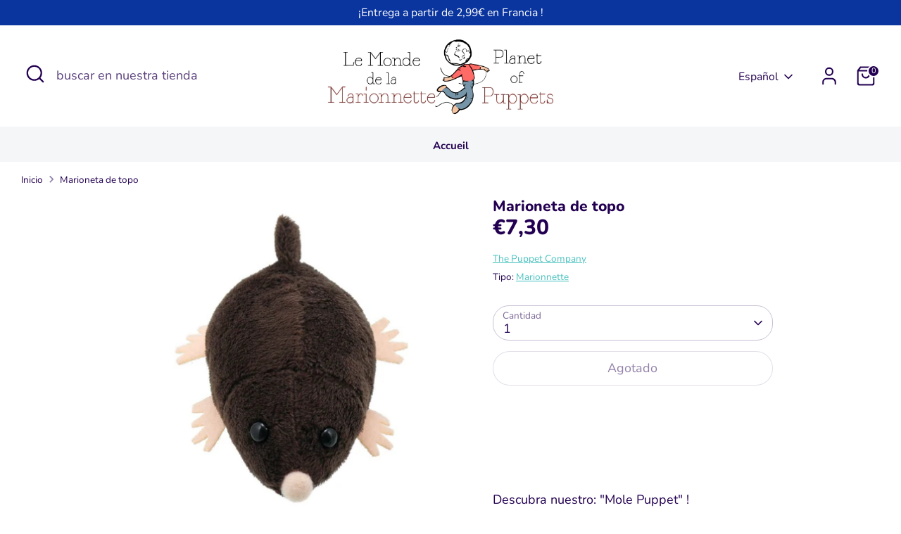

--- FILE ---
content_type: text/html; charset=utf-8
request_url: https://planetofpuppets.com/es/products/the-puppet-company-taupe-marionnette-pc020242
body_size: 95179
content:
<!doctype html>
<html class="no-js supports-no-cookies" lang="es">
<head> 
  
<!-- Google tag (gtag.js) -->
<script async src="https://www.googletagmanager.com/gtag/js?id=G-PPMC8RK458"></script>
<script>
  window.dataLayer = window.dataLayer || [];
  function gtag(){dataLayer.push(arguments);}
  gtag('js', new Date());

  gtag('config', 'G-PPMC8RK458');
</script><script src='//planetofpuppets.com/cdn/shop/t/10/assets/sealapps_email_config.js?v=136218383419054340931681217041' defer='defer' ></script> 
    <script src='//planetofpuppets.com/cdn/shop/t/10/assets/product_restore_email.js?v=105064398780991984311681217043' defer='defer' ></script> 
    <script id='em_product_variants' type='application/json'>
        [{"id":31499928764495,"title":"Default Title","option1":"Default Title","option2":null,"option3":null,"sku":"PC020242","requires_shipping":true,"taxable":true,"featured_image":null,"available":false,"name":"Marioneta de topo","public_title":null,"options":["Default Title"],"price":730,"weight":23,"compare_at_price":null,"inventory_management":"shopify","barcode":"5060091080492","requires_selling_plan":false,"selling_plan_allocations":[]}]
    </script>
    <script id='em_product_selected_or_first_available_variant' type='application/json'>
        {"id":31499928764495,"title":"Default Title","option1":"Default Title","option2":null,"option3":null,"sku":"PC020242","requires_shipping":true,"taxable":true,"featured_image":null,"available":false,"name":"Marioneta de topo","public_title":null,"options":["Default Title"],"price":730,"weight":23,"compare_at_price":null,"inventory_management":"shopify","barcode":"5060091080492","requires_selling_plan":false,"selling_plan_allocations":[]}
    </script>
  <!-- Boost 4.0.0 -->
  <meta charset="utf-8" />
<meta name="viewport" content="width=device-width,initial-scale=1.0" />
<meta http-equiv="X-UA-Compatible" content="IE=edge">

<link rel="preconnect" href="https://cdn.shopify.com" crossorigin>
<link rel="preconnect" href="https://fonts.shopify.com" crossorigin>
<link rel="preconnect" href="https://monorail-edge.shopifysvc.com"><link rel="preload" as="font" href="//planetofpuppets.com/cdn/fonts/nunito/nunito_n4.fc49103dc396b42cae9460289072d384b6c6eb63.woff2" type="font/woff2" crossorigin><link rel="preload" as="font" href="//planetofpuppets.com/cdn/fonts/nunito/nunito_n7.37cf9b8cf43b3322f7e6e13ad2aad62ab5dc9109.woff2" type="font/woff2" crossorigin><link rel="preload" as="font" href="//planetofpuppets.com/cdn/fonts/nunito/nunito_n8.a4faa34563722dcb4bd960ae538c49eb540a565f.woff2" type="font/woff2" crossorigin><link rel="preload" as="font" href="//planetofpuppets.com/cdn/fonts/nunito/nunito_n8.a4faa34563722dcb4bd960ae538c49eb540a565f.woff2" type="font/woff2" crossorigin><link rel="preload" href="//planetofpuppets.com/cdn/shop/t/10/assets/vendor.min.js?v=67207134794593361361676482708" as="script">
<link rel="preload" href="//planetofpuppets.com/cdn/shop/t/10/assets/theme.js?v=93016855314344351191676482707" as="script"><link rel="canonical" href="https://lemondedelamarionnette.com/es/products/the-puppet-company-taupe-marionnette-pc020242" /><link rel="icon" href="//planetofpuppets.com/cdn/shop/files/220201889_501359424527653_2514872972006694740_n.jpg?crop=center&height=48&v=1712235895&width=48" type="image/jpg"><meta name="description" content="Descubra nuestra marioneta Mole para comprar en Le Monde De La Marionnette, tienda online de marionetas. Encuentre nuestras marionetas con faja, mano, alambre y dedos.">

  
  <title>
    Marioneta topo - El mundo de los títeres - Tienda de títeres online
    
    
    
      &ndash; Le Monde De La Marionnette - Planet Of Puppets
    
  </title>

  <meta property="og:site_name" content="Le Monde De La Marionnette - Planet Of Puppets">
<meta property="og:url" content="https://lemondedelamarionnette.com/es/products/the-puppet-company-taupe-marionnette-pc020242">
<meta property="og:title" content="Marioneta topo - El mundo de los títeres - Tienda de títeres online">
<meta property="og:type" content="product">
<meta property="og:description" content="Descubra nuestra marioneta Mole para comprar en Le Monde De La Marionnette, tienda online de marionetas. Encuentre nuestras marionetas con faja, mano, alambre y dedos."><meta property="og:image" content="http://planetofpuppets.com/cdn/shop/products/Mole_-_Finger_Puppets_copy-800x800_1200x1200.jpg?v=1575472363">
  <meta property="og:image:secure_url" content="https://planetofpuppets.com/cdn/shop/products/Mole_-_Finger_Puppets_copy-800x800_1200x1200.jpg?v=1575472363">
  <meta property="og:image:width" content="800">
  <meta property="og:image:height" content="800"><meta property="og:price:amount" content="7,30">
  <meta property="og:price:currency" content="EUR"><meta name="twitter:card" content="summary_large_image">
<meta name="twitter:title" content="Marioneta topo - El mundo de los títeres - Tienda de títeres online">
<meta name="twitter:description" content="Descubra nuestra marioneta Mole para comprar en Le Monde De La Marionnette, tienda online de marionetas. Encuentre nuestras marionetas con faja, mano, alambre y dedos.">

<style>
    @font-face {
  font-family: Nunito;
  font-weight: 800;
  font-style: normal;
  font-display: fallback;
  src: url("//planetofpuppets.com/cdn/fonts/nunito/nunito_n8.a4faa34563722dcb4bd960ae538c49eb540a565f.woff2") format("woff2"),
       url("//planetofpuppets.com/cdn/fonts/nunito/nunito_n8.7b9b4d7a0ef879eb46735a0aecb391013c7f7aeb.woff") format("woff");
}

    @font-face {
  font-family: Nunito;
  font-weight: 800;
  font-style: normal;
  font-display: fallback;
  src: url("//planetofpuppets.com/cdn/fonts/nunito/nunito_n8.a4faa34563722dcb4bd960ae538c49eb540a565f.woff2") format("woff2"),
       url("//planetofpuppets.com/cdn/fonts/nunito/nunito_n8.7b9b4d7a0ef879eb46735a0aecb391013c7f7aeb.woff") format("woff");
}

    @font-face {
  font-family: Nunito;
  font-weight: 400;
  font-style: normal;
  font-display: fallback;
  src: url("//planetofpuppets.com/cdn/fonts/nunito/nunito_n4.fc49103dc396b42cae9460289072d384b6c6eb63.woff2") format("woff2"),
       url("//planetofpuppets.com/cdn/fonts/nunito/nunito_n4.5d26d13beeac3116db2479e64986cdeea4c8fbdd.woff") format("woff");
}

    @font-face {
  font-family: Nunito;
  font-weight: 700;
  font-style: normal;
  font-display: fallback;
  src: url("//planetofpuppets.com/cdn/fonts/nunito/nunito_n7.37cf9b8cf43b3322f7e6e13ad2aad62ab5dc9109.woff2") format("woff2"),
       url("//planetofpuppets.com/cdn/fonts/nunito/nunito_n7.45cfcfadc6630011252d54d5f5a2c7c98f60d5de.woff") format("woff");
}

    @font-face {
  font-family: Nunito;
  font-weight: 400;
  font-style: italic;
  font-display: fallback;
  src: url("//planetofpuppets.com/cdn/fonts/nunito/nunito_i4.fd53bf99043ab6c570187ed42d1b49192135de96.woff2") format("woff2"),
       url("//planetofpuppets.com/cdn/fonts/nunito/nunito_i4.cb3876a003a73aaae5363bb3e3e99d45ec598cc6.woff") format("woff");
}

    @font-face {
  font-family: Nunito;
  font-weight: 700;
  font-style: italic;
  font-display: fallback;
  src: url("//planetofpuppets.com/cdn/fonts/nunito/nunito_i7.3f8ba2027bc9ceb1b1764ecab15bae73f86c4632.woff2") format("woff2"),
       url("//planetofpuppets.com/cdn/fonts/nunito/nunito_i7.82bfb5f86ec77ada3c9f660da22064c2e46e1469.woff") format("woff");
}

    @font-face {
  font-family: Nunito;
  font-weight: 700;
  font-style: normal;
  font-display: fallback;
  src: url("//planetofpuppets.com/cdn/fonts/nunito/nunito_n7.37cf9b8cf43b3322f7e6e13ad2aad62ab5dc9109.woff2") format("woff2"),
       url("//planetofpuppets.com/cdn/fonts/nunito/nunito_n7.45cfcfadc6630011252d54d5f5a2c7c98f60d5de.woff") format("woff");
}

  </style>

  <link href="//planetofpuppets.com/cdn/shop/t/10/assets/styles.css?v=62195200642127100131766569470" rel="stylesheet" type="text/css" media="all" />
<script>
    document.documentElement.className = document.documentElement.className.replace('no-js', 'js');
    window.theme = window.theme || {};
    window.slate = window.slate || {};
    theme.moneyFormatWithCodeForProductsPreference = "€{{amount_with_comma_separator}}";
    theme.moneyFormatWithCodeForCartPreference = "€{{amount_with_comma_separator}}";
    theme.moneyFormat = "€{{amount_with_comma_separator}}";
    theme.strings = {
      addToCart: "Agregar al carrito",
      unavailable: "No disponible",
      addressError: "No se puede encontrar esa dirección",
      addressNoResults: "No results for that address",
      addressQueryLimit: "Se ha excedido el límite de uso de la API de Google . Considere la posibilidad de actualizar a un \u003ca href=\"https:\/\/developers.google.com\/maps\/premium\/usage-limits\"\u003ePlan Premium\u003c\/a\u003e.",
      authError: "Hubo un problema de autenticación con su cuenta de Google Maps.",
      addingToCart: "Añadiendo",
      addedToCart: "Añadido",
      productPreorder: "Hacer un pedido",
      addedToCartPopupTitle: "Añadido:",
      addedToCartPopupItems: "Cantidad",
      addedToCartPopupSubtotal: "Subtotal",
      addedToCartPopupGoToCart: "Finalizar pedido",
      cartTermsNotChecked: "Debe aceptar los términos y condiciones antes de continuar.",
      searchLoading: "Cargando",
      searchMoreResults: "Ver los resultados",
      searchNoResults: "No hay resultados",
      priceFrom: "De",
      quantityTooHigh: "Solo puedes tener [[ quantity ]] en tu carrito",
      onSale: "En oferta",
      soldOut: "Agotado",
      in_stock: "En stock",
      low_stock: "Stock limitado",
      only_x_left: "[[ quantity ]] en stock",
      single_unit_available: "1 unidad disponible",
      x_units_available: "[[ quantity ]] unidades disponibles",
      unitPriceSeparator: " \/ ",
      close: "Cerrar",
      cart_shipping_calculator_hide_calculator: "Ocultar calculadora de envío",
      cart_shipping_calculator_title: "Obtenga estimaciones de envío",
      cart_general_hide_note: "Ocultar instrucciones para el vendedor",
      cart_general_show_note: "Añadir instrucciones para el vendedor",
      previous: "Anterior",
      next: "Siguiente"
    };
    theme.routes = {
      account_login_url: '/es/account/login',
      account_register_url: '/es/account/register',
      account_addresses_url: '/es/account/addresses',
      search_url: '/es/search',
      cart_url: '/es/cart',
      cart_add_url: '/es/cart/add',
      cart_change_url: '/es/cart/change',
      product_recommendations_url: '/es/recommendations/products'
    };
    theme.settings = {
      dynamicQtyOpts: false,
      saleLabelEnabled: true,
      soldLabelEnabled: true
    };
  </script><script>window.performance && window.performance.mark && window.performance.mark('shopify.content_for_header.start');</script><meta id="shopify-digital-wallet" name="shopify-digital-wallet" content="/5175246921/digital_wallets/dialog">
<meta name="shopify-checkout-api-token" content="8fa1c90e910b5a68bd6556259d9314c9">
<link rel="alternate" hreflang="x-default" href="https://lemondedelamarionnette.com/products/the-puppet-company-taupe-marionnette-pc020242">
<link rel="alternate" hreflang="fr" href="https://lemondedelamarionnette.com/products/the-puppet-company-taupe-marionnette-pc020242">
<link rel="alternate" hreflang="de" href="https://lemondedelamarionnette.com/de/products/the-puppet-company-taupe-marionnette-pc020242">
<link rel="alternate" hreflang="en" href="https://lemondedelamarionnette.com/en/products/the-puppet-company-taupe-marionnette-pc020242">
<link rel="alternate" hreflang="es" href="https://lemondedelamarionnette.com/es/products/the-puppet-company-taupe-marionnette-pc020242">
<link rel="alternate" hreflang="it" href="https://lemondedelamarionnette.com/it/products/the-puppet-company-taupe-marionnette-pc020242">
<link rel="alternate" hreflang="fr-DE" href="https://planetofpuppets.de/products/the-puppet-company-taupe-marionnette-pc020242">
<link rel="alternate" type="application/json+oembed" href="https://lemondedelamarionnette.com/es/products/the-puppet-company-taupe-marionnette-pc020242.oembed">
<script async="async" src="/checkouts/internal/preloads.js?locale=es-FR"></script>
<link rel="preconnect" href="https://shop.app" crossorigin="anonymous">
<script async="async" src="https://shop.app/checkouts/internal/preloads.js?locale=es-FR&shop_id=5175246921" crossorigin="anonymous"></script>
<script id="apple-pay-shop-capabilities" type="application/json">{"shopId":5175246921,"countryCode":"FR","currencyCode":"EUR","merchantCapabilities":["supports3DS"],"merchantId":"gid:\/\/shopify\/Shop\/5175246921","merchantName":"Le Monde De La Marionnette - Planet Of Puppets","requiredBillingContactFields":["postalAddress","email","phone"],"requiredShippingContactFields":["postalAddress","email","phone"],"shippingType":"shipping","supportedNetworks":["visa","masterCard","amex","maestro"],"total":{"type":"pending","label":"Le Monde De La Marionnette - Planet Of Puppets","amount":"1.00"},"shopifyPaymentsEnabled":true,"supportsSubscriptions":true}</script>
<script id="shopify-features" type="application/json">{"accessToken":"8fa1c90e910b5a68bd6556259d9314c9","betas":["rich-media-storefront-analytics"],"domain":"planetofpuppets.com","predictiveSearch":true,"shopId":5175246921,"locale":"es"}</script>
<script>var Shopify = Shopify || {};
Shopify.shop = "monde-marionnette.myshopify.com";
Shopify.locale = "es";
Shopify.currency = {"active":"EUR","rate":"1.0"};
Shopify.country = "FR";
Shopify.theme = {"name":"LMM V3 - BOOST","id":136524464373,"schema_name":"Boost","schema_version":"4.0.0","theme_store_id":863,"role":"main"};
Shopify.theme.handle = "null";
Shopify.theme.style = {"id":null,"handle":null};
Shopify.cdnHost = "planetofpuppets.com/cdn";
Shopify.routes = Shopify.routes || {};
Shopify.routes.root = "/es/";</script>
<script type="module">!function(o){(o.Shopify=o.Shopify||{}).modules=!0}(window);</script>
<script>!function(o){function n(){var o=[];function n(){o.push(Array.prototype.slice.apply(arguments))}return n.q=o,n}var t=o.Shopify=o.Shopify||{};t.loadFeatures=n(),t.autoloadFeatures=n()}(window);</script>
<script>
  window.ShopifyPay = window.ShopifyPay || {};
  window.ShopifyPay.apiHost = "shop.app\/pay";
  window.ShopifyPay.redirectState = null;
</script>
<script id="shop-js-analytics" type="application/json">{"pageType":"product"}</script>
<script defer="defer" async type="module" src="//planetofpuppets.com/cdn/shopifycloud/shop-js/modules/v2/client.init-shop-cart-sync_2Gr3Q33f.es.esm.js"></script>
<script defer="defer" async type="module" src="//planetofpuppets.com/cdn/shopifycloud/shop-js/modules/v2/chunk.common_noJfOIa7.esm.js"></script>
<script defer="defer" async type="module" src="//planetofpuppets.com/cdn/shopifycloud/shop-js/modules/v2/chunk.modal_Deo2FJQo.esm.js"></script>
<script type="module">
  await import("//planetofpuppets.com/cdn/shopifycloud/shop-js/modules/v2/client.init-shop-cart-sync_2Gr3Q33f.es.esm.js");
await import("//planetofpuppets.com/cdn/shopifycloud/shop-js/modules/v2/chunk.common_noJfOIa7.esm.js");
await import("//planetofpuppets.com/cdn/shopifycloud/shop-js/modules/v2/chunk.modal_Deo2FJQo.esm.js");

  window.Shopify.SignInWithShop?.initShopCartSync?.({"fedCMEnabled":true,"windoidEnabled":true});

</script>
<script>
  window.Shopify = window.Shopify || {};
  if (!window.Shopify.featureAssets) window.Shopify.featureAssets = {};
  window.Shopify.featureAssets['shop-js'] = {"shop-cart-sync":["modules/v2/client.shop-cart-sync_CLKquFP5.es.esm.js","modules/v2/chunk.common_noJfOIa7.esm.js","modules/v2/chunk.modal_Deo2FJQo.esm.js"],"init-fed-cm":["modules/v2/client.init-fed-cm_UIHl99eI.es.esm.js","modules/v2/chunk.common_noJfOIa7.esm.js","modules/v2/chunk.modal_Deo2FJQo.esm.js"],"shop-cash-offers":["modules/v2/client.shop-cash-offers_CmfU17z0.es.esm.js","modules/v2/chunk.common_noJfOIa7.esm.js","modules/v2/chunk.modal_Deo2FJQo.esm.js"],"shop-login-button":["modules/v2/client.shop-login-button_TNcmr2ON.es.esm.js","modules/v2/chunk.common_noJfOIa7.esm.js","modules/v2/chunk.modal_Deo2FJQo.esm.js"],"pay-button":["modules/v2/client.pay-button_Bev6HBFS.es.esm.js","modules/v2/chunk.common_noJfOIa7.esm.js","modules/v2/chunk.modal_Deo2FJQo.esm.js"],"shop-button":["modules/v2/client.shop-button_D1FAYBb2.es.esm.js","modules/v2/chunk.common_noJfOIa7.esm.js","modules/v2/chunk.modal_Deo2FJQo.esm.js"],"avatar":["modules/v2/client.avatar_BTnouDA3.es.esm.js"],"init-windoid":["modules/v2/client.init-windoid_DEZXpPDW.es.esm.js","modules/v2/chunk.common_noJfOIa7.esm.js","modules/v2/chunk.modal_Deo2FJQo.esm.js"],"init-shop-for-new-customer-accounts":["modules/v2/client.init-shop-for-new-customer-accounts_BplbpZyb.es.esm.js","modules/v2/client.shop-login-button_TNcmr2ON.es.esm.js","modules/v2/chunk.common_noJfOIa7.esm.js","modules/v2/chunk.modal_Deo2FJQo.esm.js"],"init-shop-email-lookup-coordinator":["modules/v2/client.init-shop-email-lookup-coordinator_HqkMc84a.es.esm.js","modules/v2/chunk.common_noJfOIa7.esm.js","modules/v2/chunk.modal_Deo2FJQo.esm.js"],"init-shop-cart-sync":["modules/v2/client.init-shop-cart-sync_2Gr3Q33f.es.esm.js","modules/v2/chunk.common_noJfOIa7.esm.js","modules/v2/chunk.modal_Deo2FJQo.esm.js"],"shop-toast-manager":["modules/v2/client.shop-toast-manager_SugAQS8a.es.esm.js","modules/v2/chunk.common_noJfOIa7.esm.js","modules/v2/chunk.modal_Deo2FJQo.esm.js"],"init-customer-accounts":["modules/v2/client.init-customer-accounts_fxIyJgvX.es.esm.js","modules/v2/client.shop-login-button_TNcmr2ON.es.esm.js","modules/v2/chunk.common_noJfOIa7.esm.js","modules/v2/chunk.modal_Deo2FJQo.esm.js"],"init-customer-accounts-sign-up":["modules/v2/client.init-customer-accounts-sign-up_DnItKKRk.es.esm.js","modules/v2/client.shop-login-button_TNcmr2ON.es.esm.js","modules/v2/chunk.common_noJfOIa7.esm.js","modules/v2/chunk.modal_Deo2FJQo.esm.js"],"shop-follow-button":["modules/v2/client.shop-follow-button_Bfwbpk3m.es.esm.js","modules/v2/chunk.common_noJfOIa7.esm.js","modules/v2/chunk.modal_Deo2FJQo.esm.js"],"checkout-modal":["modules/v2/client.checkout-modal_BA6xEtNy.es.esm.js","modules/v2/chunk.common_noJfOIa7.esm.js","modules/v2/chunk.modal_Deo2FJQo.esm.js"],"shop-login":["modules/v2/client.shop-login_D2RP8Rbe.es.esm.js","modules/v2/chunk.common_noJfOIa7.esm.js","modules/v2/chunk.modal_Deo2FJQo.esm.js"],"lead-capture":["modules/v2/client.lead-capture_Dq1M6aah.es.esm.js","modules/v2/chunk.common_noJfOIa7.esm.js","modules/v2/chunk.modal_Deo2FJQo.esm.js"],"payment-terms":["modules/v2/client.payment-terms_DYWUeaxY.es.esm.js","modules/v2/chunk.common_noJfOIa7.esm.js","modules/v2/chunk.modal_Deo2FJQo.esm.js"]};
</script>
<script>(function() {
  var isLoaded = false;
  function asyncLoad() {
    if (isLoaded) return;
    isLoaded = true;
    var urls = ["https:\/\/ecommplugins-trustboxsettings.trustpilot.com\/monde-marionnette.myshopify.com.js?settings=1636022662940\u0026shop=monde-marionnette.myshopify.com","https:\/\/loox.io\/widget\/VygK-hwodK\/loox.1604484328247.js?shop=monde-marionnette.myshopify.com","https:\/\/widget.trustpilot.com\/bootstrap\/v5\/tp.widget.sync.bootstrap.min.js?shop=monde-marionnette.myshopify.com","https:\/\/ecommplugins-scripts.trustpilot.com\/v2.1\/js\/header.min.js?settings=eyJrZXkiOiJOdnZsMkx4RG1wYUw4MjZwIiwicyI6InNrdSJ9\u0026v=2.5\u0026shop=monde-marionnette.myshopify.com","\/\/cdn.shopify.com\/proxy\/59fef218bcc64f3cd12df114a4764f64dc6c144ab135c6957642638e6be3f29a\/delivery-date-range.herokuapp.com\/api\/assets\/ddr_embed.js?ddr_token=8409302c-f572-4452-9af5-0e19c19e49f6\u0026shop=monde-marionnette.myshopify.com\u0026sp-cache-control=cHVibGljLCBtYXgtYWdlPTkwMA","\/\/cdn.shopify.com\/proxy\/8c4ab27db58e1b0a21d7d3f619678f3737d21347a5bd3a30f75f045506f34b2a\/shopify-script-tags.s3.eu-west-1.amazonaws.com\/smartseo\/instantpage.js?shop=monde-marionnette.myshopify.com\u0026sp-cache-control=cHVibGljLCBtYXgtYWdlPTkwMA"];
    for (var i = 0; i < urls.length; i++) {
      var s = document.createElement('script');
      s.type = 'text/javascript';
      s.async = true;
      s.src = urls[i];
      var x = document.getElementsByTagName('script')[0];
      x.parentNode.insertBefore(s, x);
    }
  };
  if(window.attachEvent) {
    window.attachEvent('onload', asyncLoad);
  } else {
    window.addEventListener('load', asyncLoad, false);
  }
})();</script>
<script id="__st">var __st={"a":5175246921,"offset":3600,"reqid":"c9aab7a1-ffc6-4968-be29-bc82aad0edd1-1769164401","pageurl":"planetofpuppets.com\/es\/products\/the-puppet-company-taupe-marionnette-pc020242","u":"fc8da3770a84","p":"product","rtyp":"product","rid":4411426046031};</script>
<script>window.ShopifyPaypalV4VisibilityTracking = true;</script>
<script id="captcha-bootstrap">!function(){'use strict';const t='contact',e='account',n='new_comment',o=[[t,t],['blogs',n],['comments',n],[t,'customer']],c=[[e,'customer_login'],[e,'guest_login'],[e,'recover_customer_password'],[e,'create_customer']],r=t=>t.map((([t,e])=>`form[action*='/${t}']:not([data-nocaptcha='true']) input[name='form_type'][value='${e}']`)).join(','),a=t=>()=>t?[...document.querySelectorAll(t)].map((t=>t.form)):[];function s(){const t=[...o],e=r(t);return a(e)}const i='password',u='form_key',d=['recaptcha-v3-token','g-recaptcha-response','h-captcha-response',i],f=()=>{try{return window.sessionStorage}catch{return}},m='__shopify_v',_=t=>t.elements[u];function p(t,e,n=!1){try{const o=window.sessionStorage,c=JSON.parse(o.getItem(e)),{data:r}=function(t){const{data:e,action:n}=t;return t[m]||n?{data:e,action:n}:{data:t,action:n}}(c);for(const[e,n]of Object.entries(r))t.elements[e]&&(t.elements[e].value=n);n&&o.removeItem(e)}catch(o){console.error('form repopulation failed',{error:o})}}const l='form_type',E='cptcha';function T(t){t.dataset[E]=!0}const w=window,h=w.document,L='Shopify',v='ce_forms',y='captcha';let A=!1;((t,e)=>{const n=(g='f06e6c50-85a8-45c8-87d0-21a2b65856fe',I='https://cdn.shopify.com/shopifycloud/storefront-forms-hcaptcha/ce_storefront_forms_captcha_hcaptcha.v1.5.2.iife.js',D={infoText:'Protegido por hCaptcha',privacyText:'Privacidad',termsText:'Términos'},(t,e,n)=>{const o=w[L][v],c=o.bindForm;if(c)return c(t,g,e,D).then(n);var r;o.q.push([[t,g,e,D],n]),r=I,A||(h.body.append(Object.assign(h.createElement('script'),{id:'captcha-provider',async:!0,src:r})),A=!0)});var g,I,D;w[L]=w[L]||{},w[L][v]=w[L][v]||{},w[L][v].q=[],w[L][y]=w[L][y]||{},w[L][y].protect=function(t,e){n(t,void 0,e),T(t)},Object.freeze(w[L][y]),function(t,e,n,w,h,L){const[v,y,A,g]=function(t,e,n){const i=e?o:[],u=t?c:[],d=[...i,...u],f=r(d),m=r(i),_=r(d.filter((([t,e])=>n.includes(e))));return[a(f),a(m),a(_),s()]}(w,h,L),I=t=>{const e=t.target;return e instanceof HTMLFormElement?e:e&&e.form},D=t=>v().includes(t);t.addEventListener('submit',(t=>{const e=I(t);if(!e)return;const n=D(e)&&!e.dataset.hcaptchaBound&&!e.dataset.recaptchaBound,o=_(e),c=g().includes(e)&&(!o||!o.value);(n||c)&&t.preventDefault(),c&&!n&&(function(t){try{if(!f())return;!function(t){const e=f();if(!e)return;const n=_(t);if(!n)return;const o=n.value;o&&e.removeItem(o)}(t);const e=Array.from(Array(32),(()=>Math.random().toString(36)[2])).join('');!function(t,e){_(t)||t.append(Object.assign(document.createElement('input'),{type:'hidden',name:u})),t.elements[u].value=e}(t,e),function(t,e){const n=f();if(!n)return;const o=[...t.querySelectorAll(`input[type='${i}']`)].map((({name:t})=>t)),c=[...d,...o],r={};for(const[a,s]of new FormData(t).entries())c.includes(a)||(r[a]=s);n.setItem(e,JSON.stringify({[m]:1,action:t.action,data:r}))}(t,e)}catch(e){console.error('failed to persist form',e)}}(e),e.submit())}));const S=(t,e)=>{t&&!t.dataset[E]&&(n(t,e.some((e=>e===t))),T(t))};for(const o of['focusin','change'])t.addEventListener(o,(t=>{const e=I(t);D(e)&&S(e,y())}));const B=e.get('form_key'),M=e.get(l),P=B&&M;t.addEventListener('DOMContentLoaded',(()=>{const t=y();if(P)for(const e of t)e.elements[l].value===M&&p(e,B);[...new Set([...A(),...v().filter((t=>'true'===t.dataset.shopifyCaptcha))])].forEach((e=>S(e,t)))}))}(h,new URLSearchParams(w.location.search),n,t,e,['guest_login'])})(!0,!0)}();</script>
<script integrity="sha256-4kQ18oKyAcykRKYeNunJcIwy7WH5gtpwJnB7kiuLZ1E=" data-source-attribution="shopify.loadfeatures" defer="defer" src="//planetofpuppets.com/cdn/shopifycloud/storefront/assets/storefront/load_feature-a0a9edcb.js" crossorigin="anonymous"></script>
<script crossorigin="anonymous" defer="defer" src="//planetofpuppets.com/cdn/shopifycloud/storefront/assets/shopify_pay/storefront-65b4c6d7.js?v=20250812"></script>
<script data-source-attribution="shopify.dynamic_checkout.dynamic.init">var Shopify=Shopify||{};Shopify.PaymentButton=Shopify.PaymentButton||{isStorefrontPortableWallets:!0,init:function(){window.Shopify.PaymentButton.init=function(){};var t=document.createElement("script");t.src="https://planetofpuppets.com/cdn/shopifycloud/portable-wallets/latest/portable-wallets.es.js",t.type="module",document.head.appendChild(t)}};
</script>
<script data-source-attribution="shopify.dynamic_checkout.buyer_consent">
  function portableWalletsHideBuyerConsent(e){var t=document.getElementById("shopify-buyer-consent"),n=document.getElementById("shopify-subscription-policy-button");t&&n&&(t.classList.add("hidden"),t.setAttribute("aria-hidden","true"),n.removeEventListener("click",e))}function portableWalletsShowBuyerConsent(e){var t=document.getElementById("shopify-buyer-consent"),n=document.getElementById("shopify-subscription-policy-button");t&&n&&(t.classList.remove("hidden"),t.removeAttribute("aria-hidden"),n.addEventListener("click",e))}window.Shopify?.PaymentButton&&(window.Shopify.PaymentButton.hideBuyerConsent=portableWalletsHideBuyerConsent,window.Shopify.PaymentButton.showBuyerConsent=portableWalletsShowBuyerConsent);
</script>
<script>
  function portableWalletsCleanup(e){e&&e.src&&console.error("Failed to load portable wallets script "+e.src);var t=document.querySelectorAll("shopify-accelerated-checkout .shopify-payment-button__skeleton, shopify-accelerated-checkout-cart .wallet-cart-button__skeleton"),e=document.getElementById("shopify-buyer-consent");for(let e=0;e<t.length;e++)t[e].remove();e&&e.remove()}function portableWalletsNotLoadedAsModule(e){e instanceof ErrorEvent&&"string"==typeof e.message&&e.message.includes("import.meta")&&"string"==typeof e.filename&&e.filename.includes("portable-wallets")&&(window.removeEventListener("error",portableWalletsNotLoadedAsModule),window.Shopify.PaymentButton.failedToLoad=e,"loading"===document.readyState?document.addEventListener("DOMContentLoaded",window.Shopify.PaymentButton.init):window.Shopify.PaymentButton.init())}window.addEventListener("error",portableWalletsNotLoadedAsModule);
</script>

<script type="module" src="https://planetofpuppets.com/cdn/shopifycloud/portable-wallets/latest/portable-wallets.es.js" onError="portableWalletsCleanup(this)" crossorigin="anonymous"></script>
<script nomodule>
  document.addEventListener("DOMContentLoaded", portableWalletsCleanup);
</script>

<link id="shopify-accelerated-checkout-styles" rel="stylesheet" media="screen" href="https://planetofpuppets.com/cdn/shopifycloud/portable-wallets/latest/accelerated-checkout-backwards-compat.css" crossorigin="anonymous">
<style id="shopify-accelerated-checkout-cart">
        #shopify-buyer-consent {
  margin-top: 1em;
  display: inline-block;
  width: 100%;
}

#shopify-buyer-consent.hidden {
  display: none;
}

#shopify-subscription-policy-button {
  background: none;
  border: none;
  padding: 0;
  text-decoration: underline;
  font-size: inherit;
  cursor: pointer;
}

#shopify-subscription-policy-button::before {
  box-shadow: none;
}

      </style>
<script id="sections-script" data-sections="product-recommendations" defer="defer" src="//planetofpuppets.com/cdn/shop/t/10/compiled_assets/scripts.js?v=2698"></script>
<script>window.performance && window.performance.mark && window.performance.mark('shopify.content_for_header.end');</script>

  







<script>
    
    
    
    
    var gsf_conversion_data = {page_type : 'product', event : 'view_item', data : {product_data : [{variant_id : 31499928764495, product_id : 4411426046031, name : "Marioneta de topo", price : "7.30", currency : "EUR", sku : "PC020242", brand : "The Puppet Company", variant : "Default Title", category : "Marionnette", quantity : "0" }], total_price : "7.30", shop_currency : "EUR"}};
    
</script>

	<script>var loox_global_hash = '1769076094443';</script><style>.loox-reviews-default { max-width: 1200px; margin: 0 auto; }.loox-rating .loox-icon { color:#7796a8; }
:root { --lxs-rating-icon-color: #7796a8; }</style>
<!-- BEGIN app block: shopify://apps/smart-seo/blocks/smartseo/7b0a6064-ca2e-4392-9a1d-8c43c942357b --><meta name="smart-seo-integrated" content="true" /><!-- metatagsSavedToSEOFields: true --><!-- END app block --><!-- BEGIN app block: shopify://apps/t-lab-ai-language-translate/blocks/custom_translations/b5b83690-efd4-434d-8c6a-a5cef4019faf --><!-- BEGIN app snippet: custom_translation_scripts --><script>
(()=>{var o=/\([0-9]+?\)$/,M=/\r?\n|\r|\t|\xa0|\u200B|\u200E|&nbsp;| /g,v=/<\/?[a-z][\s\S]*>/i,t=/^(https?:\/\/|\/\/)[^\s/$.?#].[^\s]*$/i,k=/\{\{\s*([a-zA-Z_]\w*)\s*\}\}/g,p=/\{\{\s*([a-zA-Z_]\w*)\s*\}\}/,r=/^(https:)?\/\/cdn\.shopify\.com\/(.+)\.(png|jpe?g|gif|webp|svgz?|bmp|tiff?|ico|avif)/i,e=/^(https:)?\/\/cdn\.shopify\.com/i,a=/\b(?:https?|ftp)?:?\/\/?[^\s\/]+\/[^\s]+\.(?:png|jpe?g|gif|webp|svgz?|bmp|tiff?|ico|avif)\b/i,I=/url\(['"]?(.*?)['"]?\)/,m="__label:",i=document.createElement("textarea"),u={t:["src","data-src","data-source","data-href","data-zoom","data-master","data-bg","base-src"],i:["srcset","data-srcset"],o:["href","data-href"],u:["href","data-href","data-src","data-zoom"]},g=new Set(["img","picture","button","p","a","input"]),h=16.67,s=function(n){return n.nodeType===Node.ELEMENT_NODE},c=function(n){return n.nodeType===Node.TEXT_NODE};function w(n){return r.test(n.trim())||a.test(n.trim())}function b(n){return(n=>(n=n.trim(),t.test(n)))(n)||e.test(n.trim())}var l=function(n){return!n||0===n.trim().length};function j(n){return i.innerHTML=n,i.value}function T(n){return A(j(n))}function A(n){return n.trim().replace(o,"").replace(M,"").trim()}var _=1e3;function D(n){n=n.trim().replace(M,"").replace(/&amp;/g,"&").replace(/&gt;/g,">").replace(/&lt;/g,"<").trim();return n.length>_?N(n):n}function E(n){return n.trim().toLowerCase().replace(/^https:/i,"")}function N(n){for(var t=5381,r=0;r<n.length;r++)t=(t<<5)+t^n.charCodeAt(r);return(t>>>0).toString(36)}function f(n){for(var t=document.createElement("template"),r=(t.innerHTML=n,["SCRIPT","IFRAME","OBJECT","EMBED","LINK","META"]),e=/^(on\w+|srcdoc|style)$/i,a=document.createTreeWalker(t.content,NodeFilter.SHOW_ELEMENT),i=a.nextNode();i;i=a.nextNode()){var o=i;if(r.includes(o.nodeName))o.remove();else for(var u=o.attributes.length-1;0<=u;--u)e.test(o.attributes[u].name)&&o.removeAttribute(o.attributes[u].name)}return t.innerHTML}function d(n,t,r){void 0===r&&(r=20);for(var e=n,a=0;e&&e.parentElement&&a<r;){for(var i=e.parentElement,o=0,u=t;o<u.length;o++)for(var s=u[o],c=0,l=s.l;c<l.length;c++){var f=l[c];switch(f.type){case"class":for(var d=0,v=i.classList;d<v.length;d++){var p=v[d];if(f.value.test(p))return s.label}break;case"id":if(i.id&&f.value.test(i.id))return s.label;break;case"attribute":if(i.hasAttribute(f.name)){if(!f.value)return s.label;var m=i.getAttribute(f.name);if(m&&f.value.test(m))return s.label}}}e=i,a++}return"unknown"}function y(n,t){var r,e,a;"function"==typeof window.fetch&&"AbortController"in window?(r=new AbortController,e=setTimeout(function(){return r.abort()},3e3),fetch(n,{credentials:"same-origin",signal:r.signal}).then(function(n){return clearTimeout(e),n.ok?n.json():Promise.reject(n)}).then(t).catch(console.error)):((a=new XMLHttpRequest).onreadystatechange=function(){4===a.readyState&&200===a.status&&t(JSON.parse(a.responseText))},a.open("GET",n,!0),a.timeout=3e3,a.send())}function O(){var l=/([^\s]+)\.(png|jpe?g|gif|webp|svgz?|bmp|tiff?|ico|avif)$/i,f=/_(\{width\}x*|\{width\}x\{height\}|\d{3,4}x\d{3,4}|\d{3,4}x|x\d{3,4}|pinco|icon|thumb|small|compact|medium|large|grande|original|master)(_crop_\w+)*(@[2-3]x)*(.progressive)*$/i,d=/^(https?|ftp|file):\/\//i;function r(n){var t,r="".concat(n.path).concat(n.v).concat(null!=(r=n.size)?r:"",".").concat(n.p);return n.m&&(r="".concat(n.path).concat(n.m,"/").concat(n.v).concat(null!=(t=n.size)?t:"",".").concat(n.p)),n.host&&(r="".concat(null!=(t=n.protocol)?t:"","//").concat(n.host).concat(r)),n.g&&(r+=n.g),r}return{h:function(n){var t=!0,r=(d.test(n)||n.startsWith("//")||(t=!1,n="https://example.com"+n),t);n.startsWith("//")&&(r=!1,n="https:"+n);try{new URL(n)}catch(n){return null}var e,a,i,o,u,s,n=new URL(n),c=n.pathname.split("/").filter(function(n){return n});return c.length<1||(a=c.pop(),e=null!=(e=c.pop())?e:null,null===(a=a.match(l)))?null:(s=a[1],a=a[2],i=s.match(f),o=s,(u=null)!==i&&(o=s.substring(0,i.index),u=i[0]),s=0<c.length?"/"+c.join("/")+"/":"/",{protocol:r?n.protocol:null,host:t?n.host:null,path:s,g:n.search,m:e,v:o,size:u,p:a,version:n.searchParams.get("v"),width:n.searchParams.get("width")})},T:r,S:function(n){return(n.m?"/".concat(n.m,"/"):"/").concat(n.v,".").concat(n.p)},M:function(n){return(n.m?"/".concat(n.m,"/"):"/").concat(n.v,".").concat(n.p,"?v=").concat(n.version||"0")},k:function(n,t){return r({protocol:t.protocol,host:t.host,path:t.path,g:t.g,m:t.m,v:t.v,size:n.size,p:t.p,version:t.version,width:t.width})}}}var x,S,C={},H={};function q(p,n){var m=new Map,g=new Map,i=new Map,r=new Map,e=new Map,a=new Map,o=new Map,u=function(n){return n.toLowerCase().replace(/[\s\W_]+/g,"")},s=new Set(n.A.map(u)),c=0,l=!1,f=!1,d=O();function v(n,t,r){s.has(u(n))||n&&t&&(r.set(n,t),l=!0)}function t(n,t){if(n&&n.trim()&&0!==m.size){var r=A(n),e=H[r];if(e&&(p.log("dictionary",'Overlapping text: "'.concat(n,'" related to html: "').concat(e,'"')),t)&&(n=>{if(n)for(var t=h(n.outerHTML),r=t._,e=(t.I||(r=0),n.parentElement),a=0;e&&a<5;){var i=h(e.outerHTML),o=i.I,i=i._;if(o){if(p.log("dictionary","Ancestor depth ".concat(a,": overlap score=").concat(i.toFixed(3),", base=").concat(r.toFixed(3))),r<i)return 1;if(i<r&&0<r)return}e=e.parentElement,a++}})(t))p.log("dictionary",'Skipping text translation for "'.concat(n,'" because an ancestor HTML translation exists'));else{e=m.get(r);if(e)return e;var a=n;if(a&&a.trim()&&0!==g.size){for(var i,o,u,s=g.entries(),c=s.next();!c.done;){var l=c.value[0],f=c.value[1],d=a.trim().match(l);if(d&&1<d.length){i=l,o=f,u=d;break}c=s.next()}if(i&&o&&u){var v=u.slice(1),t=o.match(k);if(t&&t.length===v.length)return t.reduce(function(n,t,r){return n.replace(t,v[r])},o)}}}}return null}function h(n){var r,e,a;return!n||!n.trim()||0===i.size?{I:null,_:0}:(r=D(n),a=0,(e=null)!=(n=i.get(r))?{I:n,_:1}:(i.forEach(function(n,t){-1!==t.indexOf(r)&&(t=r.length/t.length,a<t)&&(a=t,e=n)}),{I:e,_:a}))}function w(n){return n&&n.trim()&&0!==i.size&&(n=D(n),null!=(n=i.get(n)))?n:null}function b(n){if(n&&n.trim()&&0!==r.size){var t=E(n),t=r.get(t);if(t)return t;t=d.h(n);if(t){n=d.M(t).toLowerCase(),n=r.get(n);if(n)return n;n=d.S(t).toLowerCase(),t=r.get(n);if(t)return t}}return null}function T(n){return!n||!n.trim()||0===e.size||void 0===(n=e.get(A(n)))?null:n}function y(n){return!n||!n.trim()||0===a.size||void 0===(n=a.get(E(n)))?null:n}function x(n){var t;return!n||!n.trim()||0===o.size?null:null!=(t=o.get(A(n)))?t:(t=D(n),void 0!==(n=o.get(t))?n:null)}function S(){var n={j:m,D:g,N:i,O:r,C:e,H:a,q:o,L:l,R:c,F:C};return JSON.stringify(n,function(n,t){return t instanceof Map?Object.fromEntries(t.entries()):t})}return{J:function(n,t){v(n,t,m)},U:function(n,t){n&&t&&(n=new RegExp("^".concat(n,"$"),"s"),g.set(n,t),l=!0)},$:function(n,t){var r;n!==t&&(v((r=j(r=n).trim().replace(M,"").trim()).length>_?N(r):r,t,i),c=Math.max(c,n.length))},P:function(n,t){v(n,t,r),(n=d.h(n))&&(v(d.M(n).toLowerCase(),t,r),v(d.S(n).toLowerCase(),t,r))},G:function(n,t){v(n.replace("[img-alt]","").replace(M,"").trim(),t,e)},B:function(n,t){v(n,t,a)},W:function(n,t){f=!0,v(n,t,o)},V:function(){return p.log("dictionary","Translation dictionaries: ",S),i.forEach(function(n,r){m.forEach(function(n,t){r!==t&&-1!==r.indexOf(t)&&(C[t]=A(n),H[t]=r)})}),p.log("dictionary","appliedTextTranslations: ",JSON.stringify(C)),p.log("dictionary","overlappingTexts: ",JSON.stringify(H)),{L:l,Z:f,K:t,X:w,Y:b,nn:T,tn:y,rn:x}}}}function z(n,t,r){function f(n,t){t=n.split(t);return 2===t.length?t[1].trim()?t:[t[0]]:[n]}var d=q(r,t);return n.forEach(function(n){if(n){var c,l=n.name,n=n.value;if(l&&n){if("string"==typeof n)try{c=JSON.parse(n)}catch(n){return void r.log("dictionary","Invalid metafield JSON for "+l,function(){return String(n)})}else c=n;c&&Object.keys(c).forEach(function(e){if(e){var n,t,r,a=c[e];if(a)if(e!==a)if(l.includes("judge"))r=T(e),d.W(r,a);else if(e.startsWith("[img-alt]"))d.G(e,a);else if(e.startsWith("[img-src]"))n=E(e.replace("[img-src]","")),d.P(n,a);else if(v.test(e))d.$(e,a);else if(w(e))n=E(e),d.P(n,a);else if(b(e))r=E(e),d.B(r,a);else if("/"===(n=(n=e).trim())[0]&&"/"!==n[1]&&(r=E(e),d.B(r,a),r=T(e),d.J(r,a)),p.test(e))(s=(r=e).match(k))&&0<s.length&&(t=r.replace(/[-\/\\^$*+?.()|[\]]/g,"\\$&"),s.forEach(function(n){t=t.replace(n,"(.*)")}),d.U(t,a));else if(e.startsWith(m))r=a.replace(m,""),s=e.replace(m,""),d.J(T(s),r);else{if("product_tags"===l)for(var i=0,o=["_",":"];i<o.length;i++){var u=(n=>{if(e.includes(n)){var t=f(e,n),r=f(a,n);if(t.length===r.length)return t.forEach(function(n,t){n!==r[t]&&(d.J(T(n),r[t]),d.J(T("".concat(n,":")),"".concat(r[t],":")))}),{value:void 0}}})(o[i]);if("object"==typeof u)return u.value}var s=T(e);s!==a&&d.J(s,a)}}})}}}),d.V()}function L(y,x){var e=[{label:"judge-me",l:[{type:"class",value:/jdgm/i},{type:"id",value:/judge-me/i},{type:"attribute",name:"data-widget-name",value:/review_widget/i}]}],a=O();function S(r,n,e){n.forEach(function(n){var t=r.getAttribute(n);t&&(t=n.includes("href")?e.tn(t):e.K(t))&&r.setAttribute(n,t)})}function M(n,t,r){var e,a=n.getAttribute(t);a&&((e=i(a=E(a.split("&")[0]),r))?n.setAttribute(t,e):(e=r.tn(a))&&n.setAttribute(t,e))}function k(n,t,r){var e=n.getAttribute(t);e&&(e=((n,t)=>{var r=(n=n.split(",").filter(function(n){return null!=n&&""!==n.trim()}).map(function(n){var n=n.trim().split(/\s+/),t=n[0].split("?"),r=t[0],t=t[1],t=t?t.split("&"):[],e=((n,t)=>{for(var r=0;r<n.length;r++)if(t(n[r]))return n[r];return null})(t,function(n){return n.startsWith("v=")}),t=t.filter(function(n){return!n.startsWith("v=")}),n=n[1];return{url:r,version:e,en:t.join("&"),size:n}}))[0].url;if(r=i(r=n[0].version?"".concat(r,"?").concat(n[0].version):r,t)){var e=a.h(r);if(e)return n.map(function(n){var t=n.url,r=a.h(t);return r&&(t=a.k(r,e)),n.en&&(r=t.includes("?")?"&":"?",t="".concat(t).concat(r).concat(n.en)),t=n.size?"".concat(t," ").concat(n.size):t}).join(",")}})(e,r))&&n.setAttribute(t,e)}function i(n,t){var r=a.h(n);return null===r?null:(n=t.Y(n))?null===(n=a.h(n))?null:a.k(r,n):(n=a.S(r),null===(t=t.Y(n))||null===(n=a.h(t))?null:a.k(r,n))}function A(n,t,r){var e,a,i,o;r.an&&(e=n,a=r.on,u.o.forEach(function(n){var t=e.getAttribute(n);if(!t)return!1;!t.startsWith("/")||t.startsWith("//")||t.startsWith(a)||(t="".concat(a).concat(t),e.setAttribute(n,t))})),i=n,r=u.u.slice(),o=t,r.forEach(function(n){var t,r=i.getAttribute(n);r&&(w(r)?(t=o.Y(r))&&i.setAttribute(n,t):(t=o.tn(r))&&i.setAttribute(n,t))})}function _(t,r){var n,e,a,i,o;u.t.forEach(function(n){return M(t,n,r)}),u.i.forEach(function(n){return k(t,n,r)}),e="alt",a=r,(o=(n=t).getAttribute(e))&&((i=a.nn(o))?n.setAttribute(e,i):(i=a.K(o))&&n.setAttribute(e,i))}return{un:function(n){return!(!n||!s(n)||x.sn.includes((n=n).tagName.toLowerCase())||n.classList.contains("tl-switcher-container")||(n=n.parentNode)&&["SCRIPT","STYLE"].includes(n.nodeName.toUpperCase()))},cn:function(n){if(c(n)&&null!=(t=n.textContent)&&t.trim()){if(y.Z)if("judge-me"===d(n,e,5)){var t=y.rn(n.textContent);if(t)return void(n.textContent=j(t))}var r,t=y.K(n.textContent,n.parentElement||void 0);t&&(r=n.textContent.trim().replace(o,"").trim(),n.textContent=j(n.textContent.replace(r,t)))}},ln:function(n){if(!!l(n.textContent)||!n.innerHTML)return!1;if(y.Z&&"judge-me"===d(n,e,5)){var t=y.rn(n.innerHTML);if(t)return n.innerHTML=f(t),!0}t=y.X(n.innerHTML);return!!t&&(n.innerHTML=f(t),!0)},fn:function(n){var t,r,e,a,i,o,u,s,c,l;switch(S(n,["data-label","title"],y),n.tagName.toLowerCase()){case"span":S(n,["data-tooltip"],y);break;case"a":A(n,y,x);break;case"input":c=u=y,(l=(s=o=n).getAttribute("type"))&&("submit"===l||"button"===l)&&(l=s.getAttribute("value"),c=c.K(l))&&s.setAttribute("value",c),S(o,["placeholder"],u);break;case"textarea":S(n,["placeholder"],y);break;case"img":_(n,y);break;case"picture":for(var f=y,d=n.childNodes,v=0;v<d.length;v++){var p=d[v];if(p.tagName)switch(p.tagName.toLowerCase()){case"source":k(p,"data-srcset",f),k(p,"srcset",f);break;case"img":_(p,f)}}break;case"div":s=l=y,(u=o=c=n)&&(o=o.style.backgroundImage||o.getAttribute("data-bg")||"")&&"none"!==o&&(o=o.match(I))&&o[1]&&(o=o[1],s=s.Y(o))&&(u.style.backgroundImage='url("'.concat(s,'")')),a=c,i=l,["src","data-src","data-bg"].forEach(function(n){return M(a,n,i)}),["data-bgset"].forEach(function(n){return k(a,n,i)}),["data-href"].forEach(function(n){return S(a,[n],i)});break;case"button":r=y,(e=(t=n).getAttribute("value"))&&(r=r.K(e))&&t.setAttribute("value",r);break;case"iframe":e=y,(r=(t=n).getAttribute("src"))&&(e=e.tn(r))&&t.setAttribute("src",e);break;case"video":for(var m=n,g=y,h=["src"],w=0;w<h.length;w++){var b=h[w],T=m.getAttribute(b);T&&(T=g.tn(T))&&m.setAttribute(b,T)}}},getImageTranslation:function(n){return i(n,y)}}}function R(s,c,l){r=c.dn,e=new WeakMap;var r,e,a={add:function(n){var t=Date.now()+r;e.set(n,t)},has:function(n){var t=null!=(t=e.get(n))?t:0;return!(Date.now()>=t&&(e.delete(n),1))}},i=[],o=[],f=[],d=[],u=2*h,v=3*h;function p(n){var t,r,e;n&&(n.nodeType===Node.TEXT_NODE&&s.un(n.parentElement)?s.cn(n):s.un(n)&&(n=n,s.fn(n),t=g.has(n.tagName.toLowerCase())||(t=(t=n).getBoundingClientRect(),r=window.innerHeight||document.documentElement.clientHeight,e=window.innerWidth||document.documentElement.clientWidth,r=t.top<=r&&0<=t.top+t.height,e=t.left<=e&&0<=t.left+t.width,r&&e),a.has(n)||(t?i:o).push(n)))}function m(n){if(l.log("messageHandler","Processing element:",n),s.un(n)){var t=s.ln(n);if(a.add(n),!t){var r=n.childNodes;l.log("messageHandler","Child nodes:",r);for(var e=0;e<r.length;e++)p(r[e])}}}requestAnimationFrame(function n(){for(var t=performance.now();0<i.length;){var r=i.shift();if(r&&!a.has(r)&&m(r),performance.now()-t>=v)break}requestAnimationFrame(n)}),requestAnimationFrame(function n(){for(var t=performance.now();0<o.length;){var r=o.shift();if(r&&!a.has(r)&&m(r),performance.now()-t>=u)break}requestAnimationFrame(n)}),c.vn&&requestAnimationFrame(function n(){for(var t=performance.now();0<f.length;){var r=f.shift();if(r&&s.fn(r),performance.now()-t>=u)break}requestAnimationFrame(n)}),c.pn&&requestAnimationFrame(function n(){for(var t=performance.now();0<d.length;){var r=d.shift();if(r&&s.cn(r),performance.now()-t>=u)break}requestAnimationFrame(n)});var n={subtree:!0,childList:!0,attributes:c.vn,characterData:c.pn};new MutationObserver(function(n){l.log("observer","Observer:",n);for(var t=0;t<n.length;t++){var r=n[t];switch(r.type){case"childList":for(var e=r.addedNodes,a=0;a<e.length;a++)p(e[a]);var i=r.target.childNodes;if(i.length<=10)for(var o=0;o<i.length;o++)p(i[o]);break;case"attributes":var u=r.target;s.un(u)&&u&&f.push(u);break;case"characterData":c.pn&&(u=r.target)&&u.nodeType===Node.TEXT_NODE&&d.push(u)}}}).observe(document.documentElement,n)}void 0===window.TranslationLab&&(window.TranslationLab={}),window.TranslationLab.CustomTranslations=(x=(()=>{var a;try{a=window.localStorage.getItem("tlab_debug_mode")||null}catch(n){a=null}return{log:function(n,t){for(var r=[],e=2;e<arguments.length;e++)r[e-2]=arguments[e];!a||"observer"===n&&"all"===a||("all"===a||a===n||"custom"===n&&"custom"===a)&&(n=r.map(function(n){if("function"==typeof n)try{return n()}catch(n){return"Error generating parameter: ".concat(n.message)}return n}),console.log.apply(console,[t].concat(n)))}}})(),S=null,{init:function(n,t){n&&!n.isPrimaryLocale&&n.translationsMetadata&&n.translationsMetadata.length&&(0<(t=((n,t,r,e)=>{function a(n,t){for(var r=[],e=2;e<arguments.length;e++)r[e-2]=arguments[e];for(var a=0,i=r;a<i.length;a++){var o=i[a];if(o&&void 0!==o[n])return o[n]}return t}var i=window.localStorage.getItem("tlab_feature_options"),o=null;if(i)try{o=JSON.parse(i)}catch(n){e.log("dictionary","Invalid tlab_feature_options JSON",String(n))}var r=a("useMessageHandler",!0,o,i=r),u=a("messageHandlerCooldown",2e3,o,i),s=a("localizeUrls",!1,o,i),c=a("processShadowRoot",!1,o,i),l=a("attributesMutations",!1,o,i),f=a("processCharacterData",!1,o,i),d=a("excludedTemplates",[],o,i),o=a("phraseIgnoreList",[],o,i);return e.log("dictionary","useMessageHandler:",r),e.log("dictionary","messageHandlerCooldown:",u),e.log("dictionary","localizeUrls:",s),e.log("dictionary","processShadowRoot:",c),e.log("dictionary","attributesMutations:",l),e.log("dictionary","processCharacterData:",f),e.log("dictionary","excludedTemplates:",d),e.log("dictionary","phraseIgnoreList:",o),{sn:["html","head","meta","script","noscript","style","link","canvas","svg","g","path","ellipse","br","hr"],locale:n,on:t,gn:r,dn:u,an:s,hn:c,vn:l,pn:f,mn:d,A:o}})(n.locale,n.on,t,x)).mn.length&&t.mn.includes(n.template)||(n=z(n.translationsMetadata,t,x),S=L(n,t),n.L&&(t.gn&&R(S,t,x),window.addEventListener("DOMContentLoaded",function(){function e(n){n=/\/products\/(.+?)(\?.+)?$/.exec(n);return n?n[1]:null}var n,t,r,a;(a=document.querySelector(".cbb-frequently-bought-selector-label-name"))&&"true"!==a.getAttribute("translated")&&(n=e(window.location.pathname))&&(t="https://".concat(window.location.host,"/products/").concat(n,".json"),r="https://".concat(window.location.host).concat(window.Shopify.routes.root,"products/").concat(n,".json"),y(t,function(n){a.childNodes.forEach(function(t){t.textContent===n.product.title&&y(r,function(n){t.textContent!==n.product.title&&(t.textContent=n.product.title,a.setAttribute("translated","true"))})})}),document.querySelectorAll('[class*="cbb-frequently-bought-selector-link"]').forEach(function(t){var n,r;"true"!==t.getAttribute("translated")&&(n=t.getAttribute("href"))&&(r=e(n))&&y("https://".concat(window.location.host).concat(window.Shopify.routes.root,"products/").concat(r,".json"),function(n){t.textContent!==n.product.title&&(t.textContent=n.product.title,t.setAttribute("translated","true"))})}))}))))},getImageTranslation:function(n){return x.log("dictionary","translationManager: ",S),S?S.getImageTranslation(n):null}})})();
</script><!-- END app snippet -->

<script>
  (function() {
    var ctx = {
      locale: 'es',
      isPrimaryLocale: false,
      rootUrl: '/es',
      translationsMetadata: [{},{"name":"judge-me-product-review","value":null}],
      template: "product",
    };
    var settings = null;
    TranslationLab.CustomTranslations.init(ctx, settings);
  })()
</script>


<!-- END app block --><!-- BEGIN app block: shopify://apps/simprosys-google-shopping-feed/blocks/core_settings_block/1f0b859e-9fa6-4007-97e8-4513aff5ff3b --><!-- BEGIN: GSF App Core Tags & Scripts by Simprosys Google Shopping Feed -->









<!-- END: GSF App Core Tags & Scripts by Simprosys Google Shopping Feed -->
<!-- END app block --><!-- BEGIN app block: shopify://apps/microsoft-clarity/blocks/clarity_js/31c3d126-8116-4b4a-8ba1-baeda7c4aeea -->
<script type="text/javascript">
  (function (c, l, a, r, i, t, y) {
    c[a] = c[a] || function () { (c[a].q = c[a].q || []).push(arguments); };
    t = l.createElement(r); t.async = 1; t.src = "https://www.clarity.ms/tag/" + i + "?ref=shopify";
    y = l.getElementsByTagName(r)[0]; y.parentNode.insertBefore(t, y);

    c.Shopify.loadFeatures([{ name: "consent-tracking-api", version: "0.1" }], error => {
      if (error) {
        console.error("Error loading Shopify features:", error);
        return;
      }

      c[a]('consentv2', {
        ad_Storage: c.Shopify.customerPrivacy.marketingAllowed() ? "granted" : "denied",
        analytics_Storage: c.Shopify.customerPrivacy.analyticsProcessingAllowed() ? "granted" : "denied",
      });
    });

    l.addEventListener("visitorConsentCollected", function (e) {
      c[a]('consentv2', {
        ad_Storage: e.detail.marketingAllowed ? "granted" : "denied",
        analytics_Storage: e.detail.analyticsAllowed ? "granted" : "denied",
      });
    });
  })(window, document, "clarity", "script", "v4fpdyxru4");
</script>



<!-- END app block --><link href="https://cdn.shopify.com/extensions/019be676-a3e2-7f80-a970-dfd284e09496/sbisa-shopify-app-136/assets/app-embed-block.css" rel="stylesheet" type="text/css" media="all">
<link href="https://monorail-edge.shopifysvc.com" rel="dns-prefetch">
<script>(function(){if ("sendBeacon" in navigator && "performance" in window) {try {var session_token_from_headers = performance.getEntriesByType('navigation')[0].serverTiming.find(x => x.name == '_s').description;} catch {var session_token_from_headers = undefined;}var session_cookie_matches = document.cookie.match(/_shopify_s=([^;]*)/);var session_token_from_cookie = session_cookie_matches && session_cookie_matches.length === 2 ? session_cookie_matches[1] : "";var session_token = session_token_from_headers || session_token_from_cookie || "";function handle_abandonment_event(e) {var entries = performance.getEntries().filter(function(entry) {return /monorail-edge.shopifysvc.com/.test(entry.name);});if (!window.abandonment_tracked && entries.length === 0) {window.abandonment_tracked = true;var currentMs = Date.now();var navigation_start = performance.timing.navigationStart;var payload = {shop_id: 5175246921,url: window.location.href,navigation_start,duration: currentMs - navigation_start,session_token,page_type: "product"};window.navigator.sendBeacon("https://monorail-edge.shopifysvc.com/v1/produce", JSON.stringify({schema_id: "online_store_buyer_site_abandonment/1.1",payload: payload,metadata: {event_created_at_ms: currentMs,event_sent_at_ms: currentMs}}));}}window.addEventListener('pagehide', handle_abandonment_event);}}());</script>
<script id="web-pixels-manager-setup">(function e(e,d,r,n,o){if(void 0===o&&(o={}),!Boolean(null===(a=null===(i=window.Shopify)||void 0===i?void 0:i.analytics)||void 0===a?void 0:a.replayQueue)){var i,a;window.Shopify=window.Shopify||{};var t=window.Shopify;t.analytics=t.analytics||{};var s=t.analytics;s.replayQueue=[],s.publish=function(e,d,r){return s.replayQueue.push([e,d,r]),!0};try{self.performance.mark("wpm:start")}catch(e){}var l=function(){var e={modern:/Edge?\/(1{2}[4-9]|1[2-9]\d|[2-9]\d{2}|\d{4,})\.\d+(\.\d+|)|Firefox\/(1{2}[4-9]|1[2-9]\d|[2-9]\d{2}|\d{4,})\.\d+(\.\d+|)|Chrom(ium|e)\/(9{2}|\d{3,})\.\d+(\.\d+|)|(Maci|X1{2}).+ Version\/(15\.\d+|(1[6-9]|[2-9]\d|\d{3,})\.\d+)([,.]\d+|)( \(\w+\)|)( Mobile\/\w+|) Safari\/|Chrome.+OPR\/(9{2}|\d{3,})\.\d+\.\d+|(CPU[ +]OS|iPhone[ +]OS|CPU[ +]iPhone|CPU IPhone OS|CPU iPad OS)[ +]+(15[._]\d+|(1[6-9]|[2-9]\d|\d{3,})[._]\d+)([._]\d+|)|Android:?[ /-](13[3-9]|1[4-9]\d|[2-9]\d{2}|\d{4,})(\.\d+|)(\.\d+|)|Android.+Firefox\/(13[5-9]|1[4-9]\d|[2-9]\d{2}|\d{4,})\.\d+(\.\d+|)|Android.+Chrom(ium|e)\/(13[3-9]|1[4-9]\d|[2-9]\d{2}|\d{4,})\.\d+(\.\d+|)|SamsungBrowser\/([2-9]\d|\d{3,})\.\d+/,legacy:/Edge?\/(1[6-9]|[2-9]\d|\d{3,})\.\d+(\.\d+|)|Firefox\/(5[4-9]|[6-9]\d|\d{3,})\.\d+(\.\d+|)|Chrom(ium|e)\/(5[1-9]|[6-9]\d|\d{3,})\.\d+(\.\d+|)([\d.]+$|.*Safari\/(?![\d.]+ Edge\/[\d.]+$))|(Maci|X1{2}).+ Version\/(10\.\d+|(1[1-9]|[2-9]\d|\d{3,})\.\d+)([,.]\d+|)( \(\w+\)|)( Mobile\/\w+|) Safari\/|Chrome.+OPR\/(3[89]|[4-9]\d|\d{3,})\.\d+\.\d+|(CPU[ +]OS|iPhone[ +]OS|CPU[ +]iPhone|CPU IPhone OS|CPU iPad OS)[ +]+(10[._]\d+|(1[1-9]|[2-9]\d|\d{3,})[._]\d+)([._]\d+|)|Android:?[ /-](13[3-9]|1[4-9]\d|[2-9]\d{2}|\d{4,})(\.\d+|)(\.\d+|)|Mobile Safari.+OPR\/([89]\d|\d{3,})\.\d+\.\d+|Android.+Firefox\/(13[5-9]|1[4-9]\d|[2-9]\d{2}|\d{4,})\.\d+(\.\d+|)|Android.+Chrom(ium|e)\/(13[3-9]|1[4-9]\d|[2-9]\d{2}|\d{4,})\.\d+(\.\d+|)|Android.+(UC? ?Browser|UCWEB|U3)[ /]?(15\.([5-9]|\d{2,})|(1[6-9]|[2-9]\d|\d{3,})\.\d+)\.\d+|SamsungBrowser\/(5\.\d+|([6-9]|\d{2,})\.\d+)|Android.+MQ{2}Browser\/(14(\.(9|\d{2,})|)|(1[5-9]|[2-9]\d|\d{3,})(\.\d+|))(\.\d+|)|K[Aa][Ii]OS\/(3\.\d+|([4-9]|\d{2,})\.\d+)(\.\d+|)/},d=e.modern,r=e.legacy,n=navigator.userAgent;return n.match(d)?"modern":n.match(r)?"legacy":"unknown"}(),u="modern"===l?"modern":"legacy",c=(null!=n?n:{modern:"",legacy:""})[u],f=function(e){return[e.baseUrl,"/wpm","/b",e.hashVersion,"modern"===e.buildTarget?"m":"l",".js"].join("")}({baseUrl:d,hashVersion:r,buildTarget:u}),m=function(e){var d=e.version,r=e.bundleTarget,n=e.surface,o=e.pageUrl,i=e.monorailEndpoint;return{emit:function(e){var a=e.status,t=e.errorMsg,s=(new Date).getTime(),l=JSON.stringify({metadata:{event_sent_at_ms:s},events:[{schema_id:"web_pixels_manager_load/3.1",payload:{version:d,bundle_target:r,page_url:o,status:a,surface:n,error_msg:t},metadata:{event_created_at_ms:s}}]});if(!i)return console&&console.warn&&console.warn("[Web Pixels Manager] No Monorail endpoint provided, skipping logging."),!1;try{return self.navigator.sendBeacon.bind(self.navigator)(i,l)}catch(e){}var u=new XMLHttpRequest;try{return u.open("POST",i,!0),u.setRequestHeader("Content-Type","text/plain"),u.send(l),!0}catch(e){return console&&console.warn&&console.warn("[Web Pixels Manager] Got an unhandled error while logging to Monorail."),!1}}}}({version:r,bundleTarget:l,surface:e.surface,pageUrl:self.location.href,monorailEndpoint:e.monorailEndpoint});try{o.browserTarget=l,function(e){var d=e.src,r=e.async,n=void 0===r||r,o=e.onload,i=e.onerror,a=e.sri,t=e.scriptDataAttributes,s=void 0===t?{}:t,l=document.createElement("script"),u=document.querySelector("head"),c=document.querySelector("body");if(l.async=n,l.src=d,a&&(l.integrity=a,l.crossOrigin="anonymous"),s)for(var f in s)if(Object.prototype.hasOwnProperty.call(s,f))try{l.dataset[f]=s[f]}catch(e){}if(o&&l.addEventListener("load",o),i&&l.addEventListener("error",i),u)u.appendChild(l);else{if(!c)throw new Error("Did not find a head or body element to append the script");c.appendChild(l)}}({src:f,async:!0,onload:function(){if(!function(){var e,d;return Boolean(null===(d=null===(e=window.Shopify)||void 0===e?void 0:e.analytics)||void 0===d?void 0:d.initialized)}()){var d=window.webPixelsManager.init(e)||void 0;if(d){var r=window.Shopify.analytics;r.replayQueue.forEach((function(e){var r=e[0],n=e[1],o=e[2];d.publishCustomEvent(r,n,o)})),r.replayQueue=[],r.publish=d.publishCustomEvent,r.visitor=d.visitor,r.initialized=!0}}},onerror:function(){return m.emit({status:"failed",errorMsg:"".concat(f," has failed to load")})},sri:function(e){var d=/^sha384-[A-Za-z0-9+/=]+$/;return"string"==typeof e&&d.test(e)}(c)?c:"",scriptDataAttributes:o}),m.emit({status:"loading"})}catch(e){m.emit({status:"failed",errorMsg:(null==e?void 0:e.message)||"Unknown error"})}}})({shopId: 5175246921,storefrontBaseUrl: "https://lemondedelamarionnette.com",extensionsBaseUrl: "https://extensions.shopifycdn.com/cdn/shopifycloud/web-pixels-manager",monorailEndpoint: "https://monorail-edge.shopifysvc.com/unstable/produce_batch",surface: "storefront-renderer",enabledBetaFlags: ["2dca8a86"],webPixelsConfigList: [{"id":"2646016323","configuration":"{\"projectId\":\"v4fpdyxru4\"}","eventPayloadVersion":"v1","runtimeContext":"STRICT","scriptVersion":"cf1781658ed156031118fc4bbc2ed159","type":"APP","apiClientId":240074326017,"privacyPurposes":[],"capabilities":["advanced_dom_events"],"dataSharingAdjustments":{"protectedCustomerApprovalScopes":["read_customer_personal_data"]}},{"id":"2374467907","configuration":"{\"account_ID\":\"69819\",\"google_analytics_tracking_tag\":\"1\",\"measurement_id\":\"2\",\"api_secret\":\"3\",\"shop_settings\":\"{\\\"custom_pixel_script\\\":\\\"https:\\\\\\\/\\\\\\\/storage.googleapis.com\\\\\\\/gsf-scripts\\\\\\\/custom-pixels\\\\\\\/monde-marionnette.js\\\"}\"}","eventPayloadVersion":"v1","runtimeContext":"LAX","scriptVersion":"c6b888297782ed4a1cba19cda43d6625","type":"APP","apiClientId":1558137,"privacyPurposes":[],"dataSharingAdjustments":{"protectedCustomerApprovalScopes":["read_customer_address","read_customer_email","read_customer_name","read_customer_personal_data","read_customer_phone"]}},{"id":"1269498179","configuration":"{\"config\":\"{\\\"pixel_id\\\":\\\"G-PPMC8RK458\\\",\\\"gtag_events\\\":[{\\\"type\\\":\\\"purchase\\\",\\\"action_label\\\":\\\"G-PPMC8RK458\\\"},{\\\"type\\\":\\\"page_view\\\",\\\"action_label\\\":\\\"G-PPMC8RK458\\\"},{\\\"type\\\":\\\"view_item\\\",\\\"action_label\\\":\\\"G-PPMC8RK458\\\"},{\\\"type\\\":\\\"search\\\",\\\"action_label\\\":\\\"G-PPMC8RK458\\\"},{\\\"type\\\":\\\"add_to_cart\\\",\\\"action_label\\\":\\\"G-PPMC8RK458\\\"},{\\\"type\\\":\\\"begin_checkout\\\",\\\"action_label\\\":\\\"G-PPMC8RK458\\\"},{\\\"type\\\":\\\"add_payment_info\\\",\\\"action_label\\\":\\\"G-PPMC8RK458\\\"}],\\\"enable_monitoring_mode\\\":false}\"}","eventPayloadVersion":"v1","runtimeContext":"OPEN","scriptVersion":"b2a88bafab3e21179ed38636efcd8a93","type":"APP","apiClientId":1780363,"privacyPurposes":[],"dataSharingAdjustments":{"protectedCustomerApprovalScopes":["read_customer_address","read_customer_email","read_customer_name","read_customer_personal_data","read_customer_phone"]}},{"id":"821133635","configuration":"{\"pixelCode\":\"C50RBK0FK09DLLMU1C8G\"}","eventPayloadVersion":"v1","runtimeContext":"STRICT","scriptVersion":"22e92c2ad45662f435e4801458fb78cc","type":"APP","apiClientId":4383523,"privacyPurposes":["ANALYTICS","MARKETING","SALE_OF_DATA"],"dataSharingAdjustments":{"protectedCustomerApprovalScopes":["read_customer_address","read_customer_email","read_customer_name","read_customer_personal_data","read_customer_phone"]}},{"id":"263127363","configuration":"{\"pixel_id\":\"214692362693463\",\"pixel_type\":\"facebook_pixel\",\"metaapp_system_user_token\":\"-\"}","eventPayloadVersion":"v1","runtimeContext":"OPEN","scriptVersion":"ca16bc87fe92b6042fbaa3acc2fbdaa6","type":"APP","apiClientId":2329312,"privacyPurposes":["ANALYTICS","MARKETING","SALE_OF_DATA"],"dataSharingAdjustments":{"protectedCustomerApprovalScopes":["read_customer_address","read_customer_email","read_customer_name","read_customer_personal_data","read_customer_phone"]}},{"id":"207421763","configuration":"{\"tagID\":\"2613167628135\"}","eventPayloadVersion":"v1","runtimeContext":"STRICT","scriptVersion":"18031546ee651571ed29edbe71a3550b","type":"APP","apiClientId":3009811,"privacyPurposes":["ANALYTICS","MARKETING","SALE_OF_DATA"],"dataSharingAdjustments":{"protectedCustomerApprovalScopes":["read_customer_address","read_customer_email","read_customer_name","read_customer_personal_data","read_customer_phone"]}},{"id":"shopify-app-pixel","configuration":"{}","eventPayloadVersion":"v1","runtimeContext":"STRICT","scriptVersion":"0450","apiClientId":"shopify-pixel","type":"APP","privacyPurposes":["ANALYTICS","MARKETING"]},{"id":"shopify-custom-pixel","eventPayloadVersion":"v1","runtimeContext":"LAX","scriptVersion":"0450","apiClientId":"shopify-pixel","type":"CUSTOM","privacyPurposes":["ANALYTICS","MARKETING"]}],isMerchantRequest: false,initData: {"shop":{"name":"Le Monde De La Marionnette - Planet Of Puppets","paymentSettings":{"currencyCode":"EUR"},"myshopifyDomain":"monde-marionnette.myshopify.com","countryCode":"FR","storefrontUrl":"https:\/\/lemondedelamarionnette.com\/es"},"customer":null,"cart":null,"checkout":null,"productVariants":[{"price":{"amount":7.3,"currencyCode":"EUR"},"product":{"title":"Marioneta de topo","vendor":"The Puppet Company","id":"4411426046031","untranslatedTitle":"Marioneta de topo","url":"\/es\/products\/the-puppet-company-taupe-marionnette-pc020242","type":"Marionnette"},"id":"31499928764495","image":{"src":"\/\/planetofpuppets.com\/cdn\/shop\/products\/Mole_-_Finger_Puppets_copy-800x800.jpg?v=1575472363"},"sku":"PC020242","title":"Default Title","untranslatedTitle":"Default Title"}],"purchasingCompany":null},},"https://planetofpuppets.com/cdn","fcfee988w5aeb613cpc8e4bc33m6693e112",{"modern":"","legacy":""},{"shopId":"5175246921","storefrontBaseUrl":"https:\/\/lemondedelamarionnette.com","extensionBaseUrl":"https:\/\/extensions.shopifycdn.com\/cdn\/shopifycloud\/web-pixels-manager","surface":"storefront-renderer","enabledBetaFlags":"[\"2dca8a86\"]","isMerchantRequest":"false","hashVersion":"fcfee988w5aeb613cpc8e4bc33m6693e112","publish":"custom","events":"[[\"page_viewed\",{}],[\"product_viewed\",{\"productVariant\":{\"price\":{\"amount\":7.3,\"currencyCode\":\"EUR\"},\"product\":{\"title\":\"Marioneta de topo\",\"vendor\":\"The Puppet Company\",\"id\":\"4411426046031\",\"untranslatedTitle\":\"Marioneta de topo\",\"url\":\"\/es\/products\/the-puppet-company-taupe-marionnette-pc020242\",\"type\":\"Marionnette\"},\"id\":\"31499928764495\",\"image\":{\"src\":\"\/\/planetofpuppets.com\/cdn\/shop\/products\/Mole_-_Finger_Puppets_copy-800x800.jpg?v=1575472363\"},\"sku\":\"PC020242\",\"title\":\"Default Title\",\"untranslatedTitle\":\"Default Title\"}}]]"});</script><script>
  window.ShopifyAnalytics = window.ShopifyAnalytics || {};
  window.ShopifyAnalytics.meta = window.ShopifyAnalytics.meta || {};
  window.ShopifyAnalytics.meta.currency = 'EUR';
  var meta = {"product":{"id":4411426046031,"gid":"gid:\/\/shopify\/Product\/4411426046031","vendor":"The Puppet Company","type":"Marionnette","handle":"the-puppet-company-taupe-marionnette-pc020242","variants":[{"id":31499928764495,"price":730,"name":"Marioneta de topo","public_title":null,"sku":"PC020242"}],"remote":false},"page":{"pageType":"product","resourceType":"product","resourceId":4411426046031,"requestId":"c9aab7a1-ffc6-4968-be29-bc82aad0edd1-1769164401"}};
  for (var attr in meta) {
    window.ShopifyAnalytics.meta[attr] = meta[attr];
  }
</script>
<script class="analytics">
  (function () {
    var customDocumentWrite = function(content) {
      var jquery = null;

      if (window.jQuery) {
        jquery = window.jQuery;
      } else if (window.Checkout && window.Checkout.$) {
        jquery = window.Checkout.$;
      }

      if (jquery) {
        jquery('body').append(content);
      }
    };

    var hasLoggedConversion = function(token) {
      if (token) {
        return document.cookie.indexOf('loggedConversion=' + token) !== -1;
      }
      return false;
    }

    var setCookieIfConversion = function(token) {
      if (token) {
        var twoMonthsFromNow = new Date(Date.now());
        twoMonthsFromNow.setMonth(twoMonthsFromNow.getMonth() + 2);

        document.cookie = 'loggedConversion=' + token + '; expires=' + twoMonthsFromNow;
      }
    }

    var trekkie = window.ShopifyAnalytics.lib = window.trekkie = window.trekkie || [];
    if (trekkie.integrations) {
      return;
    }
    trekkie.methods = [
      'identify',
      'page',
      'ready',
      'track',
      'trackForm',
      'trackLink'
    ];
    trekkie.factory = function(method) {
      return function() {
        var args = Array.prototype.slice.call(arguments);
        args.unshift(method);
        trekkie.push(args);
        return trekkie;
      };
    };
    for (var i = 0; i < trekkie.methods.length; i++) {
      var key = trekkie.methods[i];
      trekkie[key] = trekkie.factory(key);
    }
    trekkie.load = function(config) {
      trekkie.config = config || {};
      trekkie.config.initialDocumentCookie = document.cookie;
      var first = document.getElementsByTagName('script')[0];
      var script = document.createElement('script');
      script.type = 'text/javascript';
      script.onerror = function(e) {
        var scriptFallback = document.createElement('script');
        scriptFallback.type = 'text/javascript';
        scriptFallback.onerror = function(error) {
                var Monorail = {
      produce: function produce(monorailDomain, schemaId, payload) {
        var currentMs = new Date().getTime();
        var event = {
          schema_id: schemaId,
          payload: payload,
          metadata: {
            event_created_at_ms: currentMs,
            event_sent_at_ms: currentMs
          }
        };
        return Monorail.sendRequest("https://" + monorailDomain + "/v1/produce", JSON.stringify(event));
      },
      sendRequest: function sendRequest(endpointUrl, payload) {
        // Try the sendBeacon API
        if (window && window.navigator && typeof window.navigator.sendBeacon === 'function' && typeof window.Blob === 'function' && !Monorail.isIos12()) {
          var blobData = new window.Blob([payload], {
            type: 'text/plain'
          });

          if (window.navigator.sendBeacon(endpointUrl, blobData)) {
            return true;
          } // sendBeacon was not successful

        } // XHR beacon

        var xhr = new XMLHttpRequest();

        try {
          xhr.open('POST', endpointUrl);
          xhr.setRequestHeader('Content-Type', 'text/plain');
          xhr.send(payload);
        } catch (e) {
          console.log(e);
        }

        return false;
      },
      isIos12: function isIos12() {
        return window.navigator.userAgent.lastIndexOf('iPhone; CPU iPhone OS 12_') !== -1 || window.navigator.userAgent.lastIndexOf('iPad; CPU OS 12_') !== -1;
      }
    };
    Monorail.produce('monorail-edge.shopifysvc.com',
      'trekkie_storefront_load_errors/1.1',
      {shop_id: 5175246921,
      theme_id: 136524464373,
      app_name: "storefront",
      context_url: window.location.href,
      source_url: "//planetofpuppets.com/cdn/s/trekkie.storefront.8d95595f799fbf7e1d32231b9a28fd43b70c67d3.min.js"});

        };
        scriptFallback.async = true;
        scriptFallback.src = '//planetofpuppets.com/cdn/s/trekkie.storefront.8d95595f799fbf7e1d32231b9a28fd43b70c67d3.min.js';
        first.parentNode.insertBefore(scriptFallback, first);
      };
      script.async = true;
      script.src = '//planetofpuppets.com/cdn/s/trekkie.storefront.8d95595f799fbf7e1d32231b9a28fd43b70c67d3.min.js';
      first.parentNode.insertBefore(script, first);
    };
    trekkie.load(
      {"Trekkie":{"appName":"storefront","development":false,"defaultAttributes":{"shopId":5175246921,"isMerchantRequest":null,"themeId":136524464373,"themeCityHash":"9084854213341384522","contentLanguage":"es","currency":"EUR","eventMetadataId":"7c1961a0-6c96-477f-893d-26e51cc013c5"},"isServerSideCookieWritingEnabled":true,"monorailRegion":"shop_domain","enabledBetaFlags":["65f19447"]},"Session Attribution":{},"S2S":{"facebookCapiEnabled":true,"source":"trekkie-storefront-renderer","apiClientId":580111}}
    );

    var loaded = false;
    trekkie.ready(function() {
      if (loaded) return;
      loaded = true;

      window.ShopifyAnalytics.lib = window.trekkie;

      var originalDocumentWrite = document.write;
      document.write = customDocumentWrite;
      try { window.ShopifyAnalytics.merchantGoogleAnalytics.call(this); } catch(error) {};
      document.write = originalDocumentWrite;

      window.ShopifyAnalytics.lib.page(null,{"pageType":"product","resourceType":"product","resourceId":4411426046031,"requestId":"c9aab7a1-ffc6-4968-be29-bc82aad0edd1-1769164401","shopifyEmitted":true});

      var match = window.location.pathname.match(/checkouts\/(.+)\/(thank_you|post_purchase)/)
      var token = match? match[1]: undefined;
      if (!hasLoggedConversion(token)) {
        setCookieIfConversion(token);
        window.ShopifyAnalytics.lib.track("Viewed Product",{"currency":"EUR","variantId":31499928764495,"productId":4411426046031,"productGid":"gid:\/\/shopify\/Product\/4411426046031","name":"Marioneta de topo","price":"7.30","sku":"PC020242","brand":"The Puppet Company","variant":null,"category":"Marionnette","nonInteraction":true,"remote":false},undefined,undefined,{"shopifyEmitted":true});
      window.ShopifyAnalytics.lib.track("monorail:\/\/trekkie_storefront_viewed_product\/1.1",{"currency":"EUR","variantId":31499928764495,"productId":4411426046031,"productGid":"gid:\/\/shopify\/Product\/4411426046031","name":"Marioneta de topo","price":"7.30","sku":"PC020242","brand":"The Puppet Company","variant":null,"category":"Marionnette","nonInteraction":true,"remote":false,"referer":"https:\/\/planetofpuppets.com\/es\/products\/the-puppet-company-taupe-marionnette-pc020242"});
      }
    });


        var eventsListenerScript = document.createElement('script');
        eventsListenerScript.async = true;
        eventsListenerScript.src = "//planetofpuppets.com/cdn/shopifycloud/storefront/assets/shop_events_listener-3da45d37.js";
        document.getElementsByTagName('head')[0].appendChild(eventsListenerScript);

})();</script>
  <script>
  if (!window.ga || (window.ga && typeof window.ga !== 'function')) {
    window.ga = function ga() {
      (window.ga.q = window.ga.q || []).push(arguments);
      if (window.Shopify && window.Shopify.analytics && typeof window.Shopify.analytics.publish === 'function') {
        window.Shopify.analytics.publish("ga_stub_called", {}, {sendTo: "google_osp_migration"});
      }
      console.error("Shopify's Google Analytics stub called with:", Array.from(arguments), "\nSee https://help.shopify.com/manual/promoting-marketing/pixels/pixel-migration#google for more information.");
    };
    if (window.Shopify && window.Shopify.analytics && typeof window.Shopify.analytics.publish === 'function') {
      window.Shopify.analytics.publish("ga_stub_initialized", {}, {sendTo: "google_osp_migration"});
    }
  }
</script>
<script
  defer
  src="https://planetofpuppets.com/cdn/shopifycloud/perf-kit/shopify-perf-kit-3.0.4.min.js"
  data-application="storefront-renderer"
  data-shop-id="5175246921"
  data-render-region="gcp-us-east1"
  data-page-type="product"
  data-theme-instance-id="136524464373"
  data-theme-name="Boost"
  data-theme-version="4.0.0"
  data-monorail-region="shop_domain"
  data-resource-timing-sampling-rate="10"
  data-shs="true"
  data-shs-beacon="true"
  data-shs-export-with-fetch="true"
  data-shs-logs-sample-rate="1"
  data-shs-beacon-endpoint="https://planetofpuppets.com/api/collect"
></script>
</head>

<body id="marioneta-topo-el-mundo-de-los-titeres-tienda-de-titeres-online" class="template-product
 swatch-method-standard cc-animate-enabled">
  <a class="in-page-link visually-hidden skip-link" href="#MainContent">Ir directamente al contenido</a>

  <div id="shopify-section-announcement-bar" class="shopify-section"><section class="announcement-bar" style="--text-color: #ffffff; --background: #0b359e"><div class="announcement-bar__content container">¡Entrega a partir de 2,99€ en Francia !</div></section>
</div>
  <div id="shopify-section-header" class="shopify-section"><style data-shopify>
  .store-logo--image{
    max-width: 360px;
    width: 360px;
  }

  @media only screen and (max-width: 939px) {
    .store-logo--image {
      width: auto;
    }
  }

  
    .utils__item--search-icon,
    .settings-open-bar--small,
    .utils__right {
      width: calc(50% - (360px / 2));
    }
  
</style>
<div class="site-header docking-header" data-section-id="header" data-section-type="header" role="banner">
    <header class="header-content container">
      
      <div class="page-header page-width"><div class="docked-mobile-navigation-container">
        <div class="docked-mobile-navigation-container__inner"><div class="utils relative  utils--center">
          <!-- MOBILE BURGER -->
          <button class="btn btn--plain burger-icon js-mobile-menu-icon hide-for-search" aria-label="Menú alternar">
            <svg class="icon icon--stroke-only icon--medium icon--type-menu" fill="none" stroke="currentColor" stroke-linecap="round" stroke-linejoin="round" stroke-width="2" aria-hidden="true" focusable="false" role="presentation" xmlns="http://www.w3.org/2000/svg" viewBox="0 0 24 24"><path d="M4 12h16M4 6h16M4 18h16"></path></svg>
          </button>

            <!-- DESKTOP SEARCH -->
  
  

  <div class="utils__item search-bar desktop-only search-bar--open settings-open-bar desktop-only  settings-open-bar--small"
     data-live-search="true"
     data-live-search-price="true"
     data-live-search-vendor="false"
     data-live-search-meta="true">

  <div class="search-bar__container">
    <button class="btn btn--plain icon--header search-form__icon js-search-form-focus" aria-label="Abrir búsqueda">
      <svg class="icon icon--stroke-only icon--medium icon--type-search" fill="none" stroke="currentColor" stroke-linecap="round" stroke-linejoin="round" stroke-width="2" aria-hidden="true" focusable="false" role="presentation" xmlns="http://www.w3.org/2000/svg" viewBox="0 0 24 24">
  <g><circle cx="11" cy="11" r="8"></circle><path d="m21 21l-4.35-4.35"></path></g>
</svg>
    </button>
    <span class="icon-fallback-text">Buscar</span>

    <form class="search-form" action="/es/search" method="get" role="search" autocomplete="off">
      <input type="hidden" name="type" value="product" />
      <input type="hidden" name="options[prefix]" value="last" />
      <label for="open-search-bar " class="label-hidden">
        buscar en nuestra tienda
      </label>
      <input type="search"
             name="q"
             id="open-search-bar "
             value=""
             placeholder="buscar en nuestra tienda"
             class="search-form__input"
             autocomplete="off"
             autocorrect="off">
      <button type="submit" class="btn btn--plain search-form__button" aria-label="Buscar">
      </button>
    </form>

    

    <div class="search-bar__results">
    </div>
  </div>
</div>




<!-- LOGO / STORE NAME --><div class="h1 store-logo  hide-for-search  hide-for-search-mobile   store-logo--image store-logo-desktop--center store-logo-mobile--inline" itemscope itemtype="http://schema.org/Organization"><!-- LOGO -->
  <a href="/es" itemprop="url" class="site-logo site-header__logo-image">
    <meta itemprop="name" content="Le Monde De La Marionnette - Planet Of Puppets"><img src="//planetofpuppets.com/cdn/shop/files/Rectangle-Long-Multilingue_720x.png?v=1676486988" alt="" itemprop="logo" width="720" height="227"></a></div>
<div class="utils__right"><!-- CURRENCY CONVERTER -->
              <div class="utils__item utils__item--currency header-localization header-localization--desktop hide-for-search">
                <form method="post" action="/es/localization" id="localization_form_desktop-header" accept-charset="UTF-8" class="selectors-form" enctype="multipart/form-data"><input type="hidden" name="form_type" value="localization" /><input type="hidden" name="utf8" value="✓" /><input type="hidden" name="_method" value="put" /><input type="hidden" name="return_to" value="/es/products/the-puppet-company-taupe-marionnette-pc020242" /><div class="selectors-form__item">
      <h2 class="visually-hidden" id="lang-heading-desktop-header">
        Idioma
      </h2>

      <div class="disclosure" data-disclosure-locale>
        <button type="button" class="disclosure__toggle" aria-expanded="false" aria-controls="lang-list-desktop-header" aria-describedby="lang-heading-desktop-header" data-disclosure-toggle>Español<span class="disclosure__toggle-arrow" role="presentation"><svg aria-hidden="true" focusable="false" role="presentation" class="icon feather-icon feather-chevron-down" viewBox="0 0 24 24"><path d="M6 9l6 6 6-6"/></svg>
</span>
        </button>
        <ul id="lang-list-desktop-header" class="disclosure-list" data-disclosure-list>
          
            <li class="disclosure-list__item">
              <a class="disclosure-list__option" href="#" lang="fr" data-value="fr" data-disclosure-option>Français</a>
            </li>
            <li class="disclosure-list__item">
              <a class="disclosure-list__option" href="#" lang="de" data-value="de" data-disclosure-option>Deutsch</a>
            </li>
            <li class="disclosure-list__item">
              <a class="disclosure-list__option" href="#" lang="en" data-value="en" data-disclosure-option>English</a>
            </li>
            <li class="disclosure-list__item disclosure-list__item--current">
              <a class="disclosure-list__option" href="#" lang="es" aria-current="true" data-value="es" data-disclosure-option>Español</a>
            </li>
            <li class="disclosure-list__item">
              <a class="disclosure-list__option" href="#" lang="it" data-value="it" data-disclosure-option>Italiano</a>
            </li></ul>
        <input type="hidden" name="locale_code" value="es" data-disclosure-input/>
      </div>
    </div></form>
              </div><!-- MOBILE SEARCH ICON-->
  <a href="/es/search" class="plain-link utils__item utils__item--search-icon utils__item--search-inline hide-for-search mobile-only js-search-form-open" aria-label="Buscar">
    <span class="icon--header">
      <svg class="icon icon--stroke-only icon--medium icon--type-search" fill="none" stroke="currentColor" stroke-linecap="round" stroke-linejoin="round" stroke-width="2" aria-hidden="true" focusable="false" role="presentation" xmlns="http://www.w3.org/2000/svg" viewBox="0 0 24 24">
  <g><circle cx="11" cy="11" r="8"></circle><path d="m21 21l-4.35-4.35"></path></g>
</svg>
    </span>
    <span class="icon-fallback-text">Buscar</span>
  </a>
              <!-- MOBILE SEARCH -->
  
  

  <div class="utils__item search-bar mobile-only  search-bar--fadein  settings-close-mobile-bar"
     data-live-search="true"
     data-live-search-price="true"
     data-live-search-vendor="false"
     data-live-search-meta="true">

  <div class="search-bar__container">
    <button class="btn btn--plain icon--header search-form__icon js-search-form-open" aria-label="Abrir búsqueda">
      <svg class="icon icon--stroke-only icon--medium icon--type-search" fill="none" stroke="currentColor" stroke-linecap="round" stroke-linejoin="round" stroke-width="2" aria-hidden="true" focusable="false" role="presentation" xmlns="http://www.w3.org/2000/svg" viewBox="0 0 24 24">
  <g><circle cx="11" cy="11" r="8"></circle><path d="m21 21l-4.35-4.35"></path></g>
</svg>
    </button>
    <span class="icon-fallback-text">Buscar</span>

    <form class="search-form" action="/es/search" method="get" role="search" autocomplete="off">
      <input type="hidden" name="type" value="product" />
      <input type="hidden" name="options[prefix]" value="last" />
      <label for="open-search-mobile-closed " class="label-hidden">
        buscar en nuestra tienda
      </label>
      <input type="search"
             name="q"
             id="open-search-mobile-closed "
             value=""
             placeholder="buscar en nuestra tienda"
             class="search-form__input"
             autocomplete="off"
             autocorrect="off">
      <button type="submit" class="btn btn--plain search-form__button" aria-label="Buscar">
      </button>
    </form>

    
      <button class="btn btn--plain feather-icon icon--header search-form__icon search-form__icon-close js-search-form-close " aria-label="Cerrar">
        <svg aria-hidden="true" focusable="false" role="presentation" class="icon feather-x" viewBox="0 0 24 24"><path d="M18 6L6 18M6 6l12 12"/></svg>
      </button>
      <span class="icon-fallback-text ">Cerrar búsqueda</span>
    <div class="search-bar__results">
    </div>

    
  </div>
</div>




<!-- ACCOUNT -->
            
              <div class="utils__item customer-account hide-for-search">
    <a href="/es/account" class="customer-account__parent-link icon--header" aria-haspopup="true" aria-expanded="false" aria-label="Cuenta"><svg class="icon icon--stroke-only icon--medium icon--type-user" fill="none" stroke="currentColor" stroke-linecap="round" stroke-linejoin="round" stroke-width="2" aria-hidden="true" focusable="false" role="presentation" xmlns="http://www.w3.org/2000/svg" viewBox="0 0 24 24"><g><path d="M19 21v-2a4 4 0 0 0-4-4H9a4 4 0 0 0-4 4v2"></path><circle cx="12" cy="7" r="4"></circle></g></svg></a>
    <ul class="customer-account__menu">
      
        <li class="customer-account__link customer-login">
          <a href="/es/account/login">
            Ingresar
          </a>
        </li>
        <li class="customer-account__link customer-register">
          <a href="/es/account/register">
          Crear cuenta
          </a>
        </li>
      
    </ul>
  </div>
            

            <!-- CART -->
            
            
            <div class="utils__item header-cart hide-for-search">
              <a href="/es/cart">
                <span class="icon--header"><svg class="icon icon--stroke-only icon--medium icon--type-shopping-bag" fill="none" stroke="currentColor" stroke-linecap="round" stroke-linejoin="round" stroke-width="2" aria-hidden="true" focusable="false" role="presentation" xmlns="http://www.w3.org/2000/svg" viewBox="0 0 24 24"><g><path d="M6 2L3 6v14a2 2 0 0 0 2 2h14a2 2 0 0 0 2-2V6l-3-4zM3 6h18"></path><path d="M16 10a4 4 0 0 1-8 0"></path></g></svg></span>
                <span class="header-cart__count">0</span>
              </a>
              
            </div>
            
          </div>

        </div>

        
        </div>
        </div>
        
      </div>
    </header>

    
    <div class="docked-navigation-container docked-navigation-container--center">
    <div class="docked-navigation-container__inner">
    

    <section class="header-navigation container">
      <nav class="navigation__container page-width ">

        <!-- DOCKED NAV SEARCH CENTER LAYOUT--><div class="docking-header__utils docking-header__center-layout-search">
            <a href="/es/search" class="plain-link utils__item hide-for-search js-search-form-open" aria-label="Buscar">
              <span class="icon--header">
                <svg class="icon icon--stroke-only icon--medium icon--type-search" fill="none" stroke="currentColor" stroke-linecap="round" stroke-linejoin="round" stroke-width="2" aria-hidden="true" focusable="false" role="presentation" xmlns="http://www.w3.org/2000/svg" viewBox="0 0 24 24">
  <g><circle cx="11" cy="11" r="8"></circle><path d="m21 21l-4.35-4.35"></path></g>
</svg>
              </span>
              <span class="icon-fallback-text">Buscar</span>
            </a>
          </div><!-- MOBILE MENU UTILS -->
        <div class="mobile-menu-utils"><!-- MOBILE MENU LOCALIZATION -->
            <div class="utils__item utils__item--currency header-localization header-localization--mobile hide-for-search">
              <form method="post" action="/es/localization" id="localization_form_mobile-header" accept-charset="UTF-8" class="selectors-form" enctype="multipart/form-data"><input type="hidden" name="form_type" value="localization" /><input type="hidden" name="utf8" value="✓" /><input type="hidden" name="_method" value="put" /><input type="hidden" name="return_to" value="/es/products/the-puppet-company-taupe-marionnette-pc020242" /><div class="selectors-form__item">
      <h2 class="visually-hidden" id="lang-heading-mobile-header">
        Idioma
      </h2>

      <div class="disclosure" data-disclosure-locale>
        <button type="button" class="disclosure__toggle" aria-expanded="false" aria-controls="lang-list-mobile-header" aria-describedby="lang-heading-mobile-header" data-disclosure-toggle>Español<span class="disclosure__toggle-arrow" role="presentation"><svg aria-hidden="true" focusable="false" role="presentation" class="icon feather-icon feather-chevron-down" viewBox="0 0 24 24"><path d="M6 9l6 6 6-6"/></svg>
</span>
        </button>
        <ul id="lang-list-mobile-header" class="disclosure-list" data-disclosure-list>
          
            <li class="disclosure-list__item">
              <a class="disclosure-list__option" href="#" lang="fr" data-value="fr" data-disclosure-option>Français</a>
            </li>
            <li class="disclosure-list__item">
              <a class="disclosure-list__option" href="#" lang="de" data-value="de" data-disclosure-option>Deutsch</a>
            </li>
            <li class="disclosure-list__item">
              <a class="disclosure-list__option" href="#" lang="en" data-value="en" data-disclosure-option>English</a>
            </li>
            <li class="disclosure-list__item disclosure-list__item--current">
              <a class="disclosure-list__option" href="#" lang="es" aria-current="true" data-value="es" data-disclosure-option>Español</a>
            </li>
            <li class="disclosure-list__item">
              <a class="disclosure-list__option" href="#" lang="it" data-value="it" data-disclosure-option>Italiano</a>
            </li></ul>
        <input type="hidden" name="locale_code" value="es" data-disclosure-input/>
      </div>
    </div></form>
            </div><!-- MOBILE MENU CLOSE -->
          <button class="btn btn--plain close-mobile-menu js-close-mobile-menu" aria-label="Cerrar">
            <span class="feather-icon icon--header">
              <svg aria-hidden="true" focusable="false" role="presentation" class="icon feather-x" viewBox="0 0 24 24"><path d="M18 6L6 18M6 6l12 12"/></svg>
            </span>
          </button>
        </div>

        <!-- MOBILE MENU SEARCH BAR -->
        <div class="mobile-menu-search-bar">
          <div class="utils__item search-bar mobile-only  search-bar--fadein mobile-menu-search"
     data-live-search="true"
     data-live-search-price="true"
     data-live-search-vendor="false"
     data-live-search-meta="true">

  <div class="search-bar__container">
    <button class="btn btn--plain icon--header search-form__icon js-search-form-open" aria-label="Abrir búsqueda">
      <svg class="icon icon--stroke-only icon--medium icon--type-search" fill="none" stroke="currentColor" stroke-linecap="round" stroke-linejoin="round" stroke-width="2" aria-hidden="true" focusable="false" role="presentation" xmlns="http://www.w3.org/2000/svg" viewBox="0 0 24 24">
  <g><circle cx="11" cy="11" r="8"></circle><path d="m21 21l-4.35-4.35"></path></g>
</svg>
    </button>
    <span class="icon-fallback-text">Buscar</span>

    <form class="search-form" action="/es/search" method="get" role="search" autocomplete="off">
      <input type="hidden" name="type" value="product" />
      <input type="hidden" name="options[prefix]" value="last" />
      <label for="mobile-menu-search" class="label-hidden">
        buscar en nuestra tienda
      </label>
      <input type="search"
             name="q"
             id="mobile-menu-search"
             value=""
             placeholder="buscar en nuestra tienda"
             class="search-form__input"
             autocomplete="off"
             autocorrect="off">
      <button type="submit" class="btn btn--plain search-form__button" aria-label="Buscar">
      </button>
    </form>

    
  </div>
</div>



        </div>

        <!-- MOBILE MENU -->
        <ul class="nav mobile-site-nav">
          
            <li class="mobile-site-nav__item">
              <a href="/es" class="mobile-site-nav__link">
                Accueil
              </a>
              
              
            </li>
          
        </ul>

        <div class="header-social-icons">
          

  <div class="social-links ">
    <ul class="social-links__list">
      
      
        <li><a aria-label="Facebook" class="facebook" target="_blank" rel="noopener" href="https://www.facebook.com/lemondedelamarionnette/"><svg aria-hidden="true" focusable="false" role="presentation" class="icon svg-facebook" viewBox="0 0 24 24"><path d="M22.676 0H1.324C.593 0 0 .593 0 1.324v21.352C0 23.408.593 24 1.324 24h11.494v-9.294H9.689v-3.621h3.129V8.41c0-3.099 1.894-4.785 4.659-4.785 1.325 0 2.464.097 2.796.141v3.24h-1.921c-1.5 0-1.792.721-1.792 1.771v2.311h3.584l-.465 3.63H16.56V24h6.115c.733 0 1.325-.592 1.325-1.324V1.324C24 .593 23.408 0 22.676 0"/></svg></a></li>
      
      
        <li><a aria-label="Instagram" class="instagram" target="_blank" rel="noopener" href="https://www.instagram.com/lemondedelamarionnette/"><svg aria-hidden="true" focusable="false" role="presentation" class="icon svg-instagram" viewBox="0 0 24 24"><path d="M12 0C8.74 0 8.333.015 7.053.072 5.775.132 4.905.333 4.14.63c-.789.306-1.459.717-2.126 1.384S.935 3.35.63 4.14C.333 4.905.131 5.775.072 7.053.012 8.333 0 8.74 0 12s.015 3.667.072 4.947c.06 1.277.261 2.148.558 2.913a5.885 5.885 0 0 0 1.384 2.126A5.868 5.868 0 0 0 4.14 23.37c.766.296 1.636.499 2.913.558C8.333 23.988 8.74 24 12 24s3.667-.015 4.947-.072c1.277-.06 2.148-.262 2.913-.558a5.898 5.898 0 0 0 2.126-1.384 5.86 5.86 0 0 0 1.384-2.126c.296-.765.499-1.636.558-2.913.06-1.28.072-1.687.072-4.947s-.015-3.667-.072-4.947c-.06-1.277-.262-2.149-.558-2.913a5.89 5.89 0 0 0-1.384-2.126A5.847 5.847 0 0 0 19.86.63c-.765-.297-1.636-.499-2.913-.558C15.667.012 15.26 0 12 0zm0 2.16c3.203 0 3.585.016 4.85.071 1.17.055 1.805.249 2.227.415.562.217.96.477 1.382.896.419.42.679.819.896 1.381.164.422.36 1.057.413 2.227.057 1.266.07 1.646.07 4.85s-.015 3.585-.074 4.85c-.061 1.17-.256 1.805-.421 2.227a3.81 3.81 0 0 1-.899 1.382 3.744 3.744 0 0 1-1.38.896c-.42.164-1.065.36-2.235.413-1.274.057-1.649.07-4.859.07-3.211 0-3.586-.015-4.859-.074-1.171-.061-1.816-.256-2.236-.421a3.716 3.716 0 0 1-1.379-.899 3.644 3.644 0 0 1-.9-1.38c-.165-.42-.359-1.065-.42-2.235-.045-1.26-.061-1.649-.061-4.844 0-3.196.016-3.586.061-4.861.061-1.17.255-1.814.42-2.234.21-.57.479-.96.9-1.381.419-.419.81-.689 1.379-.898.42-.166 1.051-.361 2.221-.421 1.275-.045 1.65-.06 4.859-.06l.045.03zm0 3.678a6.162 6.162 0 1 0 0 12.324 6.162 6.162 0 1 0 0-12.324zM12 16c-2.21 0-4-1.79-4-4s1.79-4 4-4 4 1.79 4 4-1.79 4-4 4zm7.846-10.405a1.441 1.441 0 0 1-2.88 0 1.44 1.44 0 0 1 2.88 0z"/></svg></a></li>
      
      
        <li><a aria-label="Youtube" class="youtube" target="_blank" rel="noopener" href="https://www.youtube.com/c/lemondedelamarionnette"><svg aria-hidden="true" focusable="false" role="presentation" class="icon svg-youtube" viewBox="0 0 24 24"><path class="a" d="M23.495 6.205a3.007 3.007 0 0 0-2.088-2.088c-1.87-.501-9.396-.501-9.396-.501s-7.507-.01-9.396.501A3.007 3.007 0 0 0 .527 6.205a31.247 31.247 0 0 0-.522 5.805 31.247 31.247 0 0 0 .522 5.783 3.007 3.007 0 0 0 2.088 2.088c1.868.502 9.396.502 9.396.502s7.506 0 9.396-.502a3.007 3.007 0 0 0 2.088-2.088 31.247 31.247 0 0 0 .5-5.783 31.247 31.247 0 0 0-.5-5.805zM9.609 15.601V8.408l6.264 3.602z"/></svg></a></li>
      
      
      
      
      
      
      
      
      
      
      

      
    </ul>
  </div>


        </div>

        <!-- MAIN MENU -->
        <ul class="nav site-nav  site-nav--center">
          

              <li class="site-nav__item ">
                <a href="/es" class="site-nav__link">Accueil</a>
              </li>
            
          

          <li class="site-nav__item site-nav__more-links more-links site-nav__invisible site-nav__item--has-dropdown">
            <a href="#" class="site-nav__link" aria-haspopup="true" aria-expanded="false">
              Más enlaces
              <span class="feather-icon site-nav__icon"><svg aria-hidden="true" focusable="false" role="presentation" class="icon feather-icon feather-chevron-down" viewBox="0 0 24 24"><path d="M6 9l6 6 6-6"/></svg>
</span>
            </a>
            <div class="site-nav__dropdown small-dropdown more-links-dropdown">
              <div class="page-width relative">
                <ul class="small-dropdown__container"></ul>
                <div class="more-links__dropdown-container"></div>
              </div>
            </div>
          </li>
        </ul>

        
          <div class="docking-header__utils utils">
            <!-- DOCKED NAV SEARCH LEFT LAYOUT -->
            <div class="docking-header__left-layout-search utils__item">
              <a href="/es/search" class="plain-link hide-for-search js-search-form-open" aria-label="Buscar">
                <span class="icon--header">
                  <svg class="icon icon--stroke-only icon--medium icon--type-search" fill="none" stroke="currentColor" stroke-linecap="round" stroke-linejoin="round" stroke-width="2" aria-hidden="true" focusable="false" role="presentation" xmlns="http://www.w3.org/2000/svg" viewBox="0 0 24 24">
  <g><circle cx="11" cy="11" r="8"></circle><path d="m21 21l-4.35-4.35"></path></g>
</svg>
                </span>
                <span class="icon-fallback-text">Buscar</span>
              </a>
            </div>

            

            <div class="utils__item search-bar desktop-only search-bar--fadein settings-closed-bar"
     data-live-search="true"
     data-live-search-price="true"
     data-live-search-vendor="false"
     data-live-search-meta="true">

  <div class="search-bar__container">
    <button class="btn btn--plain icon--header search-form__icon js-search-form-focus" aria-label="Abrir búsqueda">
      <svg class="icon icon--stroke-only icon--medium icon--type-search" fill="none" stroke="currentColor" stroke-linecap="round" stroke-linejoin="round" stroke-width="2" aria-hidden="true" focusable="false" role="presentation" xmlns="http://www.w3.org/2000/svg" viewBox="0 0 24 24">
  <g><circle cx="11" cy="11" r="8"></circle><path d="m21 21l-4.35-4.35"></path></g>
</svg>
    </button>
    <span class="icon-fallback-text">Buscar</span>

    <form class="search-form" action="/es/search" method="get" role="search" autocomplete="off">
      <input type="hidden" name="type" value="product" />
      <input type="hidden" name="options[prefix]" value="last" />
      <label for="closed-docked-search" class="label-hidden">
        buscar en nuestra tienda
      </label>
      <input type="search"
             name="q"
             id="closed-docked-search"
             value=""
             placeholder="buscar en nuestra tienda"
             class="search-form__input"
             autocomplete="off"
             autocorrect="off">
      <button type="submit" class="btn btn--plain search-form__button" aria-label="Buscar">
      </button>
    </form>

    

    <div class="search-bar__results">
    </div>
  </div>
</div>




            <!-- DOCKED ACCOUNT -->
            
              <div class="utils__item customer-account hide-for-search">
    <a href="/es/account" class="customer-account__parent-link icon--header" aria-haspopup="true" aria-expanded="false" aria-label="Cuenta"><svg class="icon icon--stroke-only icon--medium icon--type-user" fill="none" stroke="currentColor" stroke-linecap="round" stroke-linejoin="round" stroke-width="2" aria-hidden="true" focusable="false" role="presentation" xmlns="http://www.w3.org/2000/svg" viewBox="0 0 24 24"><g><path d="M19 21v-2a4 4 0 0 0-4-4H9a4 4 0 0 0-4 4v2"></path><circle cx="12" cy="7" r="4"></circle></g></svg></a>
    <ul class="customer-account__menu">
      
        <li class="customer-account__link customer-login">
          <a href="/es/account/login">
            Ingresar
          </a>
        </li>
        <li class="customer-account__link customer-register">
          <a href="/es/account/register">
          Crear cuenta
          </a>
        </li>
      
    </ul>
  </div>
            

            <!-- DOCKED NAV CART -->
            
            <div class="utils__item header-cart hide-for-search">
              <a href="/es/cart">
                <span class="icon--header"><svg class="icon icon--stroke-only icon--medium icon--type-shopping-bag" fill="none" stroke="currentColor" stroke-linecap="round" stroke-linejoin="round" stroke-width="2" aria-hidden="true" focusable="false" role="presentation" xmlns="http://www.w3.org/2000/svg" viewBox="0 0 24 24"><g><path d="M6 2L3 6v14a2 2 0 0 0 2 2h14a2 2 0 0 0 2-2V6l-3-4zM3 6h18"></path><path d="M16 10a4 4 0 0 1-8 0"></path></g></svg></span>
                <span class="header-cart__count">0</span>
              </a>
              
            </div>
            
          </div>
        
      </nav>
    </section>
    <!-- MOBILE OPEN SEARCH -->
    

    
    
    
    

    

    
    </div>
    </div>
    
  </div>
</div>

  
    <div class="container breadcrumbs-container">
      <div class="page-width"><script type="application/ld+json">
  {
    "@context": "https://schema.org",
    "@type": "BreadcrumbList",
    "itemListElement": [
      {
        "@type": "ListItem",
        "position": 1,
        "name": "Inicio",
        "item": "https:\/\/lemondedelamarionnette.com\/es"
      },{
          "@type": "ListItem",
          "position": 2,
          "name": "Marioneta de topo",
          "item": "https:\/\/lemondedelamarionnette.com\/es\/products\/the-puppet-company-taupe-marionnette-pc020242"
        }]
  }
</script>
<nav class="breadcrumbs" aria-label="Migas de pan">
  <ol class="breadcrumbs-list">
    <li class="breadcrumbs-list__item">
      <a class="breadcrumbs-list__link" href="/es">Inicio</a> <span class="icon"><svg height="24" viewBox="0 0 24 24" width="24" xmlns="http://www.w3.org/2000/svg">
  <title>Right</title>
  <path fill="currentColor" d="M8.59 16.34l4.58-4.59-4.58-4.59L10 5.75l6 6-6 6z"/>
</svg></span>
    </li><li class="breadcrumbs-list__item">
        <a class="breadcrumbs-list__link" href="/es/products/the-puppet-company-taupe-marionnette-pc020242" aria-current="page">Marioneta de topo</a>
      </li></ol></nav>
</div>
    </div>
  

  <main id="MainContent"><div id="shopify-section-template--16694913106165__main" class="shopify-section section-product-template"><div data-section-id="template--16694913106165__main" data-section-type="product" data-enable-history-state="true" data-components="accordion,custom-select">
  <div class="container product-detail very-large-row-under" data-product-id="4411426046031">
    <div class="page-width">
      <div class="product-layout-grid product-layout-grid--small">
        <div class="product-layout-grid__images layout--list" data-product-image-layout="list">
          <div class="product-layout-grid__images-and-thumbs  sticky-element">
            <div class="product-detail__images-container">
              
                <div class="product-detail__images" data-featured-media-id="5960309375055">
                  
                    <div class="product-detail__image"><a href="//planetofpuppets.com/cdn/shop/products/Mole_-_Finger_Puppets_copy-800x800.jpg?v=1575472363"
                          data-product-image
                          data-product-media
                          data-media-id="5960309375055"
                          data-image-w="800"
                          data-image-h="800"
                          class="global-border-radius"><div id="FeaturedMedia-template--16694913106165__main-5960309375055-wrapper"
    class="product-media-wrapper"
    data-media-id="template--16694913106165__main-5960309375055"
    >
  
      <div class="product-media product-media--image">
        <div class="rimage-outer-wrapper" style="max-width: 800px; max-height: 800.0px">
  <div class="rimage-wrapper lazyload--placeholder" style="padding-top:100.0%">
    
    
    
      <img class="rimage__image lazyload fade-in "
      src="data:image/svg+xml,%3Csvg%20xmlns='http://www.w3.org/2000/svg'/%3E"
      data-src="//planetofpuppets.com/cdn/shop/products/Mole_-_Finger_Puppets_copy-800x800_{width}x.jpg?v=1575472363"
      data-widths="[180, 220, 300, 360, 460, 540, 720, 900, 1080, 1296, 1512, 1728, 2048]"
      data-aspectratio="1.0"
      data-sizes="auto"
      alt=""
       >
    

    <noscript>
      
      <img src="//planetofpuppets.com/cdn/shop/products/Mole_-_Finger_Puppets_copy-800x800_1024x1024.jpg?v=1575472363" alt="" class="rimage__image">
    </noscript>
  </div>
</div>



      </div>
    
</div>
</a></div>
                  
                </div>
              


              <div class="slick-external-controls">
                <div class="slick-arrows"></div>
                <div class="slick-dots"></div>
              </div>
            </div>

            
          </div>
        </div>

        <div class="product-layout-grid__detail">
          <div class="product-detail__detail sticky-element" ><div class="product-detail__title-area row" >
                    <h1 class="product-detail__title small-title">Marioneta de topo</h1>

                    <div class="product-detail__price product-price" data-price-wrapper>
                      <span class="" data-product-price data-product-detail-price>
                        <span class="theme-money large-title">€7,30</span>
                      </span>
                    </div><form method="post" action="/es/cart/add" id="product-form-template--16694913106165__main4411426046031-installments" accept-charset="UTF-8" class="row ajax-product-form variant--unavailable" enctype="multipart/form-data"><input type="hidden" name="form_type" value="product" /><input type="hidden" name="utf8" value="✓" /><input type="hidden" name="id" value="31499928764495" data-product-secondary-select>
                      
<input type="hidden" name="product-id" value="4411426046031" /><input type="hidden" name="section-id" value="template--16694913106165__main" /></form></div>
            
<div class="product-detail__vendor" >
                    <a href="/es/collections/vendors?q=The%20Puppet%20Company">The Puppet Company</a>
                  </div>
            <div class="product-detail__type type-wrapper" >
                      Tipo:
                      <a class="type-wrapper__type" href="/es/collections/types?q=Marionnette">Marionnette</a>
                    </div>
            
            <form method="post" action="/es/cart/add" id="product-form-template--16694913106165__main4411426046031" accept-charset="UTF-8" class="row ajax-product-form variant--unavailable" enctype="multipart/form-data"><input type="hidden" name="form_type" value="product" /><input type="hidden" name="utf8" value="✓" /><select name="id" class="no-js" data-product-select aria-label="Opciones"><option value="31499928764495"
                          selected
                          disabled
                          
                            data-stock="out"
                            data-inventory="0"
                          >Default Title</option></select>

                    <div class="large-row with-payment-buttons" ><div class="qty-wrapper is-disabled">
  
<div class="cc-select cc-select--label-inside no-js-hidden" id="qty-proxy"><label id="qty-proxy-label" class="label no-js-hidden">Cantidad</label><button class="cc-select__btn" type="button"
          aria-haspopup="listbox" aria-labelledby="qty-proxy-label"
          >1<svg class="cc-select__icon" width="20" height="20" viewBox="0 0 24 24" fill="none" stroke-width="2" stroke-linecap="round" stroke-linejoin="round" aria-hidden="true"><polyline points="6 9 12 15 18 9"></polyline></svg>
  </button>
  <ul class="cc-select__listbox" role="listbox" tabindex="-1"
      aria-hidden="true" aria-activedescendant="qty-proxy-opt0"><li class="cc-select__option js-option" id="qty-proxy-opt-0" role="option"
          data-value="1"
          
           aria-selected="true">
        <span>1</span>
      </li><li class="cc-select__option js-option" id="qty-proxy-opt-1" role="option"
          data-value="2"
          
          >
        <span>2</span>
      </li><li class="cc-select__option js-option" id="qty-proxy-opt-2" role="option"
          data-value="3"
          
          >
        <span>3</span>
      </li><li class="cc-select__option js-option" id="qty-proxy-opt-3" role="option"
          data-value="4"
          
          >
        <span>4</span>
      </li><li class="cc-select__option js-option" id="qty-proxy-opt-4" role="option"
          data-value="5"
          
          >
        <span>5</span>
      </li><li class="cc-select__option js-option" id="qty-proxy-opt-5" role="option"
          data-value="6"
          
          >
        <span>6</span>
      </li><li class="cc-select__option js-option" id="qty-proxy-opt-6" role="option"
          data-value="7"
          
          >
        <span>7</span>
      </li><li class="cc-select__option js-option" id="qty-proxy-opt-7" role="option"
          data-value="8"
          
          >
        <span>8</span>
      </li><li class="cc-select__option js-option" id="qty-proxy-opt-8" role="option"
          data-value="9"
          
          >
        <span>9</span>
      </li><li class="cc-select__option js-option" id="qty-proxy-opt-9" role="option"
          data-value="10+"
          
          >
        <span>10+</span>
      </li></ul>
</div>
  <div class="qty-actual">
    <label class="qty-actual__label" for="Quantity">Cantidad</label>
    <input class="qty-actual__input" type="number" id="Quantity" name="quantity" value="1">
  </div>
</div>

<div class="payment-buttons"><button
                          class="btn btn--secondary"
                          type="submit"
                          name="add"
                          data-add-to-cart
                          disabled>
                            <span data-add-to-cart-text>Agotado
</span>
                        </button>

                        
                          <div data-shopify="payment-button" class="shopify-payment-button"> <shopify-accelerated-checkout recommended="{&quot;supports_subs&quot;:true,&quot;supports_def_opts&quot;:false,&quot;name&quot;:&quot;shop_pay&quot;,&quot;wallet_params&quot;:{&quot;shopId&quot;:5175246921,&quot;merchantName&quot;:&quot;Le Monde De La Marionnette - Planet Of Puppets&quot;,&quot;personalized&quot;:true}}" fallback="{&quot;supports_subs&quot;:true,&quot;supports_def_opts&quot;:true,&quot;name&quot;:&quot;buy_it_now&quot;,&quot;wallet_params&quot;:{}}" access-token="8fa1c90e910b5a68bd6556259d9314c9" buyer-country="FR" buyer-locale="es" buyer-currency="EUR" variant-params="[{&quot;id&quot;:31499928764495,&quot;requiresShipping&quot;:true}]" shop-id="5175246921" enabled-flags="[&quot;ae0f5bf6&quot;,&quot;5865c7bd&quot;]" disabled > <div class="shopify-payment-button__button" role="button" disabled aria-hidden="true" style="background-color: transparent; border: none"> <div class="shopify-payment-button__skeleton">&nbsp;</div> </div> <div class="shopify-payment-button__more-options shopify-payment-button__skeleton" role="button" disabled aria-hidden="true">&nbsp;</div> </shopify-accelerated-checkout> <small id="shopify-buyer-consent" class="hidden" aria-hidden="true" data-consent-type="subscription"> Este artículo es una compra recurrente o diferida. Al continuar, acepto la <span id="shopify-subscription-policy-button">política de cancelación</span> y autorizo a realizar cargos en mi forma de pago según los precios, la frecuencia y las fechas indicadas en esta página hasta que se prepare mi pedido o yo lo cancele, si está permitido. </small> </div>
                        
                      </div>
                    </div>

<div
  class="store-availability-container-outer"
  data-store-availability-container="4411426046031"
  data-section-url="/es/variants/VARIANT_ID/?section_id=store-availability"

  
    data-has-only-default-variant="true"
  

  
    data-single-variant-id="31499928764495"
    data-single-variant-product-title="Marioneta de topo"
    data-single-variant-product-available="false"
  >
</div>


<input type="hidden" name="product-id" value="4411426046031" /><input type="hidden" name="section-id" value="template--16694913106165__main" /></form>
            <div class="rte rte--expanded-images clearfix row  product-description__no-expand">
                        Descubra nuestro: "Mole Puppet" !<br><br>

¿Busca una marioneta de dedo original? La colección de The Puppet Company está hecha para ti.<br><br>Estas realistas marionetas de dedo le permitirán contar y dar vida a todas sus más bellas historias.<br><br>Verdadera referencia en el mundo de los títeres por la calidad y el realismo de sus productos, "The Puppet Company" le permitirá entretenerse y sobre todo divertirse.<br><br>Da vida a tus historias de forma divertida y lúdica y explora un mundo en el que la imaginación está al alcance de la mano.

<br><br>Longitud cm: 13
<br>Anchura cm : 6
<br>Altura cm : 6
<br>Material(es) principal(es) : 
<br>Referencia : PC020242</br></br></br></br>
                      </div>

            <div class="sharing social-links">
  <span class="sharing-label">Compartir este:</span>
  <ul class="sharing-list">
    <li class="facebook">
      <a class="sharing-link" target="_blank" rel="noopener" href="//www.facebook.com/sharer.php?u=https://lemondedelamarionnette.com/es/products/the-puppet-company-taupe-marionnette-pc020242">
        <span aria-hidden="true"><svg aria-hidden="true" focusable="false" role="presentation" class="icon svg-facebook" viewBox="0 0 24 24"><path d="M22.676 0H1.324C.593 0 0 .593 0 1.324v21.352C0 23.408.593 24 1.324 24h11.494v-9.294H9.689v-3.621h3.129V8.41c0-3.099 1.894-4.785 4.659-4.785 1.325 0 2.464.097 2.796.141v3.24h-1.921c-1.5 0-1.792.721-1.792 1.771v2.311h3.584l-.465 3.63H16.56V24h6.115c.733 0 1.325-.592 1.325-1.324V1.324C24 .593 23.408 0 22.676 0"/></svg></span>
        <span class="visually-hidden">Compartir</span>
      </a>
    </li>
    <li class="twitter">
      <a class="sharing-link" target="_blank" rel="noopener" href="//twitter.com/share?text=Marioneta%20de%20topo&amp;url=https://lemondedelamarionnette.com/es/products/the-puppet-company-taupe-marionnette-pc020242">
        <span aria-hidden="true"><svg aria-hidden="true" focusable="false" role="presentation" class="icon svg-twitter" viewBox="0 0 24 24"><path d="M23.954 4.569a10 10 0 0 1-2.825.775 4.958 4.958 0 0 0 2.163-2.723c-.951.555-2.005.959-3.127 1.184a4.92 4.92 0 0 0-8.384 4.482C7.691 8.094 4.066 6.13 1.64 3.161a4.822 4.822 0 0 0-.666 2.475c0 1.71.87 3.213 2.188 4.096a4.904 4.904 0 0 1-2.228-.616v.061a4.923 4.923 0 0 0 3.946 4.827 4.996 4.996 0 0 1-2.212.085 4.937 4.937 0 0 0 4.604 3.417 9.868 9.868 0 0 1-6.102 2.105c-.39 0-.779-.023-1.17-.067a13.995 13.995 0 0 0 7.557 2.209c9.054 0 13.999-7.496 13.999-13.986 0-.209 0-.42-.015-.63a9.936 9.936 0 0 0 2.46-2.548l-.047-.02z"/></svg></span>
        <span class="visually-hidden">Tuitear</span>
      </a>
    </li>
    
    <li class="pinterest">
      <a class="sharing-link" target="_blank" rel="noopener" href="//pinterest.com/pin/create/button/?url=https://lemondedelamarionnette.com/es/products/the-puppet-company-taupe-marionnette-pc020242&amp;media=//planetofpuppets.com/cdn/shop/products/Mole_-_Finger_Puppets_copy-800x800_1024x1024.jpg?v=1575472363&amp;description=Marioneta%20de%20topo">
        <span aria-hidden="true"><svg aria-hidden="true" focusable="false" role="presentation" class="icon svg-pinterest" viewBox="0 0 24 24"><path d="M12.017 0C5.396 0 .029 5.367.029 11.987c0 5.079 3.158 9.417 7.618 11.162-.105-.949-.199-2.403.041-3.439.219-.937 1.406-5.957 1.406-5.957s-.359-.72-.359-1.781c0-1.663.967-2.911 2.168-2.911 1.024 0 1.518.769 1.518 1.688 0 1.029-.653 2.567-.992 3.992-.285 1.193.6 2.165 1.775 2.165 2.128 0 3.768-2.245 3.768-5.487 0-2.861-2.063-4.869-5.008-4.869-3.41 0-5.409 2.562-5.409 5.199 0 1.033.394 2.143.889 2.741.099.12.112.225.085.345-.09.375-.293 1.199-.334 1.363-.053.225-.172.271-.401.165-1.495-.69-2.433-2.878-2.433-4.646 0-3.776 2.748-7.252 7.92-7.252 4.158 0 7.392 2.967 7.392 6.923 0 4.135-2.607 7.462-6.233 7.462-1.214 0-2.354-.629-2.758-1.379l-.749 2.848c-.269 1.045-1.004 2.352-1.498 3.146 1.123.345 2.306.535 3.55.535 6.607 0 11.985-5.365 11.985-11.987C23.97 5.39 18.592.026 11.985.026L12.017 0z"/></svg></span>
        <span class="visually-hidden">Hacer pin</span>
      </a>
    </li>
    
  </ul>
</div>


            
          </div>
        </div>
      </div>
    </div>
  </div>
    <script type="application/json" class="ProductJson-4411426046031" data-product-json>
      {"id":4411426046031,"title":"Marioneta de topo","handle":"the-puppet-company-taupe-marionnette-pc020242","description":"Descubra nuestro: \"Mole Puppet\" !\u003cbr\u003e\u003cbr\u003e\n\n¿Busca una marioneta de dedo original? La colección de The Puppet Company está hecha para ti.\u003cbr\u003e\u003cbr\u003eEstas realistas marionetas de dedo le permitirán contar y dar vida a todas sus más bellas historias.\u003cbr\u003e\u003cbr\u003eVerdadera referencia en el mundo de los títeres por la calidad y el realismo de sus productos, \"The Puppet Company\" le permitirá entretenerse y sobre todo divertirse.\u003cbr\u003e\u003cbr\u003eDa vida a tus historias de forma divertida y lúdica y explora un mundo en el que la imaginación está al alcance de la mano.\n\n\u003cbr\u003e\u003cbr\u003eLongitud cm: 13\n\u003cbr\u003eAnchura cm : 6\n\u003cbr\u003eAltura cm : 6\n\u003cbr\u003eMaterial(es) principal(es) : \n\u003cbr\u003eReferencia : PC020242\u003c\/br\u003e\u003c\/br\u003e\u003c\/br\u003e\u003c\/br\u003e","published_at":"2019-12-04T16:11:54+01:00","created_at":"2019-12-04T16:11:54+01:00","vendor":"The Puppet Company","type":"Marionnette","tags":["3+","Angleterre","Chine","Doigts","Finger Puppets","Forêt","Taupe","The Puppet Company"],"price":730,"price_min":730,"price_max":730,"available":false,"price_varies":false,"compare_at_price":null,"compare_at_price_min":0,"compare_at_price_max":0,"compare_at_price_varies":false,"variants":[{"id":31499928764495,"title":"Default Title","option1":"Default Title","option2":null,"option3":null,"sku":"PC020242","requires_shipping":true,"taxable":true,"featured_image":null,"available":false,"name":"Marioneta de topo","public_title":null,"options":["Default Title"],"price":730,"weight":23,"compare_at_price":null,"inventory_management":"shopify","barcode":"5060091080492","requires_selling_plan":false,"selling_plan_allocations":[]}],"images":["\/\/planetofpuppets.com\/cdn\/shop\/products\/Mole_-_Finger_Puppets_copy-800x800.jpg?v=1575472363"],"featured_image":"\/\/planetofpuppets.com\/cdn\/shop\/products\/Mole_-_Finger_Puppets_copy-800x800.jpg?v=1575472363","options":["Title"],"media":[{"alt":null,"id":5960309375055,"position":1,"preview_image":{"aspect_ratio":1.0,"height":800,"width":800,"src":"\/\/planetofpuppets.com\/cdn\/shop\/products\/Mole_-_Finger_Puppets_copy-800x800.jpg?v=1575472363"},"aspect_ratio":1.0,"height":800,"media_type":"image","src":"\/\/planetofpuppets.com\/cdn\/shop\/products\/Mole_-_Finger_Puppets_copy-800x800.jpg?v=1575472363","width":800}],"requires_selling_plan":false,"selling_plan_groups":[],"content":"Descubra nuestro: \"Mole Puppet\" !\u003cbr\u003e\u003cbr\u003e\n\n¿Busca una marioneta de dedo original? La colección de The Puppet Company está hecha para ti.\u003cbr\u003e\u003cbr\u003eEstas realistas marionetas de dedo le permitirán contar y dar vida a todas sus más bellas historias.\u003cbr\u003e\u003cbr\u003eVerdadera referencia en el mundo de los títeres por la calidad y el realismo de sus productos, \"The Puppet Company\" le permitirá entretenerse y sobre todo divertirse.\u003cbr\u003e\u003cbr\u003eDa vida a tus historias de forma divertida y lúdica y explora un mundo en el que la imaginación está al alcance de la mano.\n\n\u003cbr\u003e\u003cbr\u003eLongitud cm: 13\n\u003cbr\u003eAnchura cm : 6\n\u003cbr\u003eAltura cm : 6\n\u003cbr\u003eMaterial(es) principal(es) : \n\u003cbr\u003eReferencia : PC020242\u003c\/br\u003e\u003c\/br\u003e\u003c\/br\u003e\u003c\/br\u003e"}
    </script>
  
</div><script type="application/ld+json">
{
  "@context": "http://schema.org/",
  "@type": "Product",
  "name": "Marioneta de topo",
  "url": "https:\/\/lemondedelamarionnette.com\/es\/products\/the-puppet-company-taupe-marionnette-pc020242","image": [
      "https:\/\/planetofpuppets.com\/cdn\/shop\/products\/Mole_-_Finger_Puppets_copy-800x800_800x.jpg?v=1575472363"
    ],"description": "Descubra nuestro: \"Mole Puppet\" !\n\n¿Busca una marioneta de dedo original? La colección de The Puppet Company está hecha para ti.Estas realistas marionetas de dedo le permitirán contar y dar vida a todas sus más bellas historias.Verdadera referencia en el mundo de los títeres por la calidad y el realismo de sus productos, \"The Puppet Company\" le permitirá entretenerse y sobre todo divertirse.Da vida a tus historias de forma divertida y lúdica y explora un mundo en el que la imaginación está al alcance de la mano.\n\nLongitud cm: 13\nAnchura cm : 6\nAltura cm : 6\nMaterial(es) principal(es) : \nReferencia : PC020242","sku": "PC020242","brand": {
    "@type": "Brand",
    "name": "The Puppet Company"
  },
  
    "mpn": "5060091080492",
  
  "offers": [{
        "@type" : "Offer","sku": "PC020242","availability" : "http://schema.org/OutOfStock",
        "price" : 7.3,
        "priceCurrency" : "EUR",
        "url" : "https:\/\/lemondedelamarionnette.com\/es\/products\/the-puppet-company-taupe-marionnette-pc020242?variant=31499928764495",
        "seller": {
          "@type": "Organization",
          "name": "Le Monde De La Marionnette - Planet Of Puppets"
        }
      }
]
}
</script>



</div><section id="shopify-section-template--16694913106165__recommendations" class="shopify-section section-product-recommendations"><div class="container row">
    <div class="product-recommendations page-width"
        data-section-id="template--16694913106165__recommendations"
        data-url="/es/recommendations/products?section_id=template--16694913106165__recommendations&limit=4&product_id=4411426046031"></div>
  </div>


</section><div id="shopify-section-template--16694913106165__recent" class="shopify-section"><div data-section-id="template--16694913106165__recent" data-section-type="recently-viewed">
  
    <div class="recently-viewed container row hidden"
        data-handle="the-puppet-company-taupe-marionnette-pc020242"
        data-url="/es/products/the-puppet-company-taupe-marionnette-pc020242"
        data-title="Marioneta de topo"
        data-show-vendor="false"
        data-vendor="The Puppet Company"
        data-image="//planetofpuppets.com/cdn/shop/products/Mole_-_Finger_Puppets_copy-800x800_600x600.jpg?v=1575472363"
        
        data-available="false"
        data-show-hover-image="true"
        data-disable-single-hover-images>
      <div class="page-width">
        <h4 class="text-center large-row large-title" data-cc-animate>Visto recientemente</h4>
        <div class="product-carousel-peek" data-cc-animate="fade-in-up">
          <div class="grid"></div>
          <div class="product-carousel-peek__advice">
  <span class="feather-icon"><svg aria-hidden="true" focusable="false" role="presentation" class="icon feather-arrow-right" viewBox="0 0 24 24"><path d="M5 12h14M12 5l7 7-7 7"/></svg></span>
</div>

        </div>
      </div>
    </div>
  
</div>


</div><section id="shopify-section-template--16694913106165__loox-product-reviews-app-section" class="shopify-section"><div class="container large-section">
  <div class="page-width"><div id="shopify-block-AV2psWmNyU2FFMlNsS__loox-product-reviews" class="shopify-block shopify-app-block"><div
	id="looxReviews"
	class="loox-widget"
	data-limit="20"
	
	
	
	
		data-product-id="4411426046031"
	
	
	style="margin:0 auto;max-width:1080px;"
></div>

</div>
</div>
</div>


</section>
  </main>

  <div id="shopify-section-footer" class="shopify-section"><footer class="page-footer " data-section-id="footer" data-section-type="footer">
  <div class="page-footer__inner ">
    <div class="container">
      <div class="page-width"><div class="page-footer__subscribe subscribe-form">
            <div class="subscribe-form__heading">El boletín</div><form method="post" action="/es/contact#contact_form" id="contact_form" accept-charset="UTF-8" class="contact-form"><input type="hidden" name="form_type" value="customer" /><input type="hidden" name="utf8" value="✓" /><input type="hidden" id="contact_tags" name="contact[tags]" value="prospect,newsletter">
                <div class="subscribe-form__inputs">
                  <div class="input-wrapper">
                    <label class="subscribe-form__label" for="footer_mailinglist_email"> E-mail</label>
                    <input type="email" required class="subscribe-form__email required" value="" id="footer_mailinglist_email" name="contact[email]">
                  </div>
                  <button class="btn btn--secondary subscribe-form__submit" type="submit">Inscríbete</button>
                </div></form></div>
          <hr class="page-footer__hr"><div class="page-footer__blocks grid"><div class="footer-block grid__item small-down--one-whole one-half" ><p class="footer-block__heading"></p>
                    <ul class="nav"><li class="nav__item">
                          <a href="/es#" class="nav__link"><selector data-type="languages" data-id="7707487787"></selector></a>
                        </li><li class="nav__item">
                          <a href="/es/search" class="nav__link">Investigar</a>
                        </li><li class="nav__item">
                          <a href="/es/pages/conditions-generales-dutilisation" class="nav__link">Términos de servicio</a>
                        </li><li class="nav__item">
                          <a href="/es/pages/a-propos-de-nous" class="nav__link">A propósito de nosotros</a>
                        </li><li class="nav__item">
                          <a href="/es/pages/politique-d-expedition" class="nav__link">Política de envíos</a>
                        </li><li class="nav__item">
                          <a href="/es/pages/contact" class="nav__link">Contactar</a>
                        </li><li class="nav__item">
                          <a href="/es/blogs/le-coin-des-marionnettes" class="nav__link">Blog</a>
                        </li></ul></div><div class="footer-block grid__item small-down--one-whole one-half" ><p class="footer-block__heading md-down-hidden">Follow us</p>
                    

  <div class="social-links ">
    <ul class="social-links__list">
      
      
        <li><a aria-label="Facebook" class="facebook" target="_blank" rel="noopener" href="https://www.facebook.com/lemondedelamarionnette/"><svg aria-hidden="true" focusable="false" role="presentation" class="icon svg-facebook" viewBox="0 0 24 24"><path d="M22.676 0H1.324C.593 0 0 .593 0 1.324v21.352C0 23.408.593 24 1.324 24h11.494v-9.294H9.689v-3.621h3.129V8.41c0-3.099 1.894-4.785 4.659-4.785 1.325 0 2.464.097 2.796.141v3.24h-1.921c-1.5 0-1.792.721-1.792 1.771v2.311h3.584l-.465 3.63H16.56V24h6.115c.733 0 1.325-.592 1.325-1.324V1.324C24 .593 23.408 0 22.676 0"/></svg></a></li>
      
      
        <li><a aria-label="Instagram" class="instagram" target="_blank" rel="noopener" href="https://www.instagram.com/lemondedelamarionnette/"><svg aria-hidden="true" focusable="false" role="presentation" class="icon svg-instagram" viewBox="0 0 24 24"><path d="M12 0C8.74 0 8.333.015 7.053.072 5.775.132 4.905.333 4.14.63c-.789.306-1.459.717-2.126 1.384S.935 3.35.63 4.14C.333 4.905.131 5.775.072 7.053.012 8.333 0 8.74 0 12s.015 3.667.072 4.947c.06 1.277.261 2.148.558 2.913a5.885 5.885 0 0 0 1.384 2.126A5.868 5.868 0 0 0 4.14 23.37c.766.296 1.636.499 2.913.558C8.333 23.988 8.74 24 12 24s3.667-.015 4.947-.072c1.277-.06 2.148-.262 2.913-.558a5.898 5.898 0 0 0 2.126-1.384 5.86 5.86 0 0 0 1.384-2.126c.296-.765.499-1.636.558-2.913.06-1.28.072-1.687.072-4.947s-.015-3.667-.072-4.947c-.06-1.277-.262-2.149-.558-2.913a5.89 5.89 0 0 0-1.384-2.126A5.847 5.847 0 0 0 19.86.63c-.765-.297-1.636-.499-2.913-.558C15.667.012 15.26 0 12 0zm0 2.16c3.203 0 3.585.016 4.85.071 1.17.055 1.805.249 2.227.415.562.217.96.477 1.382.896.419.42.679.819.896 1.381.164.422.36 1.057.413 2.227.057 1.266.07 1.646.07 4.85s-.015 3.585-.074 4.85c-.061 1.17-.256 1.805-.421 2.227a3.81 3.81 0 0 1-.899 1.382 3.744 3.744 0 0 1-1.38.896c-.42.164-1.065.36-2.235.413-1.274.057-1.649.07-4.859.07-3.211 0-3.586-.015-4.859-.074-1.171-.061-1.816-.256-2.236-.421a3.716 3.716 0 0 1-1.379-.899 3.644 3.644 0 0 1-.9-1.38c-.165-.42-.359-1.065-.42-2.235-.045-1.26-.061-1.649-.061-4.844 0-3.196.016-3.586.061-4.861.061-1.17.255-1.814.42-2.234.21-.57.479-.96.9-1.381.419-.419.81-.689 1.379-.898.42-.166 1.051-.361 2.221-.421 1.275-.045 1.65-.06 4.859-.06l.045.03zm0 3.678a6.162 6.162 0 1 0 0 12.324 6.162 6.162 0 1 0 0-12.324zM12 16c-2.21 0-4-1.79-4-4s1.79-4 4-4 4 1.79 4 4-1.79 4-4 4zm7.846-10.405a1.441 1.441 0 0 1-2.88 0 1.44 1.44 0 0 1 2.88 0z"/></svg></a></li>
      
      
        <li><a aria-label="Youtube" class="youtube" target="_blank" rel="noopener" href="https://www.youtube.com/c/lemondedelamarionnette"><svg aria-hidden="true" focusable="false" role="presentation" class="icon svg-youtube" viewBox="0 0 24 24"><path class="a" d="M23.495 6.205a3.007 3.007 0 0 0-2.088-2.088c-1.87-.501-9.396-.501-9.396-.501s-7.507-.01-9.396.501A3.007 3.007 0 0 0 .527 6.205a31.247 31.247 0 0 0-.522 5.805 31.247 31.247 0 0 0 .522 5.783 3.007 3.007 0 0 0 2.088 2.088c1.868.502 9.396.502 9.396.502s7.506 0 9.396-.502a3.007 3.007 0 0 0 2.088-2.088 31.247 31.247 0 0 0 .5-5.783 31.247 31.247 0 0 0-.5-5.805zM9.609 15.601V8.408l6.264 3.602z"/></svg></a></li>
      
      
      
      
      
      
      
      
      
      
      

      
    </ul>
  </div>


</div></div><div class="page-footer__end">
          <div><small class="copyright-text">
              Derechos de autor &copy; 2026 <a href="/es">Le Monde De La Marionnette - Planet Of Puppets</a>.
              <a target="_blank" rel="nofollow" href="https://fr.shopify.com?utm_campaign=poweredby&amp;utm_medium=shopify&amp;utm_source=onlinestore">Tecnología de Shopify</a>
            </small>
          </div>

          <div><div class="footer-localization">
                <form method="post" action="/es/localization" id="localization_form_footer" accept-charset="UTF-8" class="selectors-form" enctype="multipart/form-data"><input type="hidden" name="form_type" value="localization" /><input type="hidden" name="utf8" value="✓" /><input type="hidden" name="_method" value="put" /><input type="hidden" name="return_to" value="/es/products/the-puppet-company-taupe-marionnette-pc020242" /><div class="selectors-form__item">
      <h2 class="visually-hidden" id="country-heading-footer">
        Moneda
      </h2>

      <div class="disclosure" data-disclosure-country>
        <button type="button" class="disclosure__toggle" aria-expanded="false" aria-controls="country-list-footer" aria-describedby="country-heading-footer" data-disclosure-toggle>
          Francia (EUR&nbsp;€)
          <span class="disclosure__toggle-arrow" role="presentation"><svg aria-hidden="true" focusable="false" role="presentation" class="icon feather-icon feather-chevron-down" viewBox="0 0 24 24"><path d="M6 9l6 6 6-6"/></svg>
</span>
        </button>
        <ul id="country-list-footer" class="disclosure-list" data-disclosure-list>
          
            <li class="disclosure-list__item">
              <a class="disclosure-list__option disclosure-option-with-parts" href="#" data-value="AF" data-disclosure-option>
                <span class="disclosure-option-with-parts__part">Afganistán</span> <span class="disclosure-option-with-parts__part">(EUR&nbsp;€)</span>
              </a>
            </li>
            <li class="disclosure-list__item">
              <a class="disclosure-list__option disclosure-option-with-parts" href="#" data-value="AL" data-disclosure-option>
                <span class="disclosure-option-with-parts__part">Albania</span> <span class="disclosure-option-with-parts__part">(ALL&nbsp;L)</span>
              </a>
            </li>
            <li class="disclosure-list__item">
              <a class="disclosure-list__option disclosure-option-with-parts" href="#" data-value="DE" data-disclosure-option>
                <span class="disclosure-option-with-parts__part">Alemania</span> <span class="disclosure-option-with-parts__part">(EUR&nbsp;€)</span>
              </a>
            </li>
            <li class="disclosure-list__item">
              <a class="disclosure-list__option disclosure-option-with-parts" href="#" data-value="AD" data-disclosure-option>
                <span class="disclosure-option-with-parts__part">Andorra</span> <span class="disclosure-option-with-parts__part">(EUR&nbsp;€)</span>
              </a>
            </li>
            <li class="disclosure-list__item">
              <a class="disclosure-list__option disclosure-option-with-parts" href="#" data-value="AO" data-disclosure-option>
                <span class="disclosure-option-with-parts__part">Angola</span> <span class="disclosure-option-with-parts__part">(EUR&nbsp;€)</span>
              </a>
            </li>
            <li class="disclosure-list__item">
              <a class="disclosure-list__option disclosure-option-with-parts" href="#" data-value="AI" data-disclosure-option>
                <span class="disclosure-option-with-parts__part">Anguila</span> <span class="disclosure-option-with-parts__part">(XCD&nbsp;$)</span>
              </a>
            </li>
            <li class="disclosure-list__item">
              <a class="disclosure-list__option disclosure-option-with-parts" href="#" data-value="AG" data-disclosure-option>
                <span class="disclosure-option-with-parts__part">Antigua y Barbuda</span> <span class="disclosure-option-with-parts__part">(XCD&nbsp;$)</span>
              </a>
            </li>
            <li class="disclosure-list__item">
              <a class="disclosure-list__option disclosure-option-with-parts" href="#" data-value="SA" data-disclosure-option>
                <span class="disclosure-option-with-parts__part">Arabia Saudí</span> <span class="disclosure-option-with-parts__part">(SAR&nbsp;ر.س)</span>
              </a>
            </li>
            <li class="disclosure-list__item">
              <a class="disclosure-list__option disclosure-option-with-parts" href="#" data-value="DZ" data-disclosure-option>
                <span class="disclosure-option-with-parts__part">Argelia</span> <span class="disclosure-option-with-parts__part">(DZD&nbsp;د.ج)</span>
              </a>
            </li>
            <li class="disclosure-list__item">
              <a class="disclosure-list__option disclosure-option-with-parts" href="#" data-value="AR" data-disclosure-option>
                <span class="disclosure-option-with-parts__part">Argentina</span> <span class="disclosure-option-with-parts__part">(EUR&nbsp;€)</span>
              </a>
            </li>
            <li class="disclosure-list__item">
              <a class="disclosure-list__option disclosure-option-with-parts" href="#" data-value="AM" data-disclosure-option>
                <span class="disclosure-option-with-parts__part">Armenia</span> <span class="disclosure-option-with-parts__part">(EUR&nbsp;€)</span>
              </a>
            </li>
            <li class="disclosure-list__item">
              <a class="disclosure-list__option disclosure-option-with-parts" href="#" data-value="AW" data-disclosure-option>
                <span class="disclosure-option-with-parts__part">Aruba</span> <span class="disclosure-option-with-parts__part">(AWG&nbsp;ƒ)</span>
              </a>
            </li>
            <li class="disclosure-list__item">
              <a class="disclosure-list__option disclosure-option-with-parts" href="#" data-value="AU" data-disclosure-option>
                <span class="disclosure-option-with-parts__part">Australia</span> <span class="disclosure-option-with-parts__part">(AUD&nbsp;$)</span>
              </a>
            </li>
            <li class="disclosure-list__item">
              <a class="disclosure-list__option disclosure-option-with-parts" href="#" data-value="AT" data-disclosure-option>
                <span class="disclosure-option-with-parts__part">Austria</span> <span class="disclosure-option-with-parts__part">(EUR&nbsp;€)</span>
              </a>
            </li>
            <li class="disclosure-list__item">
              <a class="disclosure-list__option disclosure-option-with-parts" href="#" data-value="AZ" data-disclosure-option>
                <span class="disclosure-option-with-parts__part">Azerbaiyán</span> <span class="disclosure-option-with-parts__part">(EUR&nbsp;€)</span>
              </a>
            </li>
            <li class="disclosure-list__item">
              <a class="disclosure-list__option disclosure-option-with-parts" href="#" data-value="BS" data-disclosure-option>
                <span class="disclosure-option-with-parts__part">Bahamas</span> <span class="disclosure-option-with-parts__part">(BSD&nbsp;$)</span>
              </a>
            </li>
            <li class="disclosure-list__item">
              <a class="disclosure-list__option disclosure-option-with-parts" href="#" data-value="BD" data-disclosure-option>
                <span class="disclosure-option-with-parts__part">Bangladés</span> <span class="disclosure-option-with-parts__part">(EUR&nbsp;€)</span>
              </a>
            </li>
            <li class="disclosure-list__item">
              <a class="disclosure-list__option disclosure-option-with-parts" href="#" data-value="BB" data-disclosure-option>
                <span class="disclosure-option-with-parts__part">Barbados</span> <span class="disclosure-option-with-parts__part">(BBD&nbsp;$)</span>
              </a>
            </li>
            <li class="disclosure-list__item">
              <a class="disclosure-list__option disclosure-option-with-parts" href="#" data-value="BH" data-disclosure-option>
                <span class="disclosure-option-with-parts__part">Baréin</span> <span class="disclosure-option-with-parts__part">(EUR&nbsp;€)</span>
              </a>
            </li>
            <li class="disclosure-list__item">
              <a class="disclosure-list__option disclosure-option-with-parts" href="#" data-value="BE" data-disclosure-option>
                <span class="disclosure-option-with-parts__part">Bélgica</span> <span class="disclosure-option-with-parts__part">(EUR&nbsp;€)</span>
              </a>
            </li>
            <li class="disclosure-list__item">
              <a class="disclosure-list__option disclosure-option-with-parts" href="#" data-value="BZ" data-disclosure-option>
                <span class="disclosure-option-with-parts__part">Belice</span> <span class="disclosure-option-with-parts__part">(EUR&nbsp;€)</span>
              </a>
            </li>
            <li class="disclosure-list__item">
              <a class="disclosure-list__option disclosure-option-with-parts" href="#" data-value="BJ" data-disclosure-option>
                <span class="disclosure-option-with-parts__part">Benín</span> <span class="disclosure-option-with-parts__part">(EUR&nbsp;€)</span>
              </a>
            </li>
            <li class="disclosure-list__item">
              <a class="disclosure-list__option disclosure-option-with-parts" href="#" data-value="BM" data-disclosure-option>
                <span class="disclosure-option-with-parts__part">Bermudas</span> <span class="disclosure-option-with-parts__part">(USD&nbsp;$)</span>
              </a>
            </li>
            <li class="disclosure-list__item">
              <a class="disclosure-list__option disclosure-option-with-parts" href="#" data-value="BY" data-disclosure-option>
                <span class="disclosure-option-with-parts__part">Bielorrusia</span> <span class="disclosure-option-with-parts__part">(EUR&nbsp;€)</span>
              </a>
            </li>
            <li class="disclosure-list__item">
              <a class="disclosure-list__option disclosure-option-with-parts" href="#" data-value="BO" data-disclosure-option>
                <span class="disclosure-option-with-parts__part">Bolivia</span> <span class="disclosure-option-with-parts__part">(BOB&nbsp;Bs.)</span>
              </a>
            </li>
            <li class="disclosure-list__item">
              <a class="disclosure-list__option disclosure-option-with-parts" href="#" data-value="BA" data-disclosure-option>
                <span class="disclosure-option-with-parts__part">Bosnia y Herzegovina</span> <span class="disclosure-option-with-parts__part">(BAM&nbsp;КМ)</span>
              </a>
            </li>
            <li class="disclosure-list__item">
              <a class="disclosure-list__option disclosure-option-with-parts" href="#" data-value="BW" data-disclosure-option>
                <span class="disclosure-option-with-parts__part">Botsuana</span> <span class="disclosure-option-with-parts__part">(EUR&nbsp;€)</span>
              </a>
            </li>
            <li class="disclosure-list__item">
              <a class="disclosure-list__option disclosure-option-with-parts" href="#" data-value="BR" data-disclosure-option>
                <span class="disclosure-option-with-parts__part">Brasil</span> <span class="disclosure-option-with-parts__part">(EUR&nbsp;€)</span>
              </a>
            </li>
            <li class="disclosure-list__item">
              <a class="disclosure-list__option disclosure-option-with-parts" href="#" data-value="BN" data-disclosure-option>
                <span class="disclosure-option-with-parts__part">Brunéi</span> <span class="disclosure-option-with-parts__part">(BND&nbsp;$)</span>
              </a>
            </li>
            <li class="disclosure-list__item">
              <a class="disclosure-list__option disclosure-option-with-parts" href="#" data-value="BG" data-disclosure-option>
                <span class="disclosure-option-with-parts__part">Bulgaria</span> <span class="disclosure-option-with-parts__part">(EUR&nbsp;€)</span>
              </a>
            </li>
            <li class="disclosure-list__item">
              <a class="disclosure-list__option disclosure-option-with-parts" href="#" data-value="BF" data-disclosure-option>
                <span class="disclosure-option-with-parts__part">Burkina Faso</span> <span class="disclosure-option-with-parts__part">(EUR&nbsp;€)</span>
              </a>
            </li>
            <li class="disclosure-list__item">
              <a class="disclosure-list__option disclosure-option-with-parts" href="#" data-value="BI" data-disclosure-option>
                <span class="disclosure-option-with-parts__part">Burundi</span> <span class="disclosure-option-with-parts__part">(BIF&nbsp;Fr)</span>
              </a>
            </li>
            <li class="disclosure-list__item">
              <a class="disclosure-list__option disclosure-option-with-parts" href="#" data-value="BT" data-disclosure-option>
                <span class="disclosure-option-with-parts__part">Bután</span> <span class="disclosure-option-with-parts__part">(EUR&nbsp;€)</span>
              </a>
            </li>
            <li class="disclosure-list__item">
              <a class="disclosure-list__option disclosure-option-with-parts" href="#" data-value="CV" data-disclosure-option>
                <span class="disclosure-option-with-parts__part">Cabo Verde</span> <span class="disclosure-option-with-parts__part">(CVE&nbsp;$)</span>
              </a>
            </li>
            <li class="disclosure-list__item">
              <a class="disclosure-list__option disclosure-option-with-parts" href="#" data-value="KH" data-disclosure-option>
                <span class="disclosure-option-with-parts__part">Camboya</span> <span class="disclosure-option-with-parts__part">(EUR&nbsp;€)</span>
              </a>
            </li>
            <li class="disclosure-list__item">
              <a class="disclosure-list__option disclosure-option-with-parts" href="#" data-value="CM" data-disclosure-option>
                <span class="disclosure-option-with-parts__part">Camerún</span> <span class="disclosure-option-with-parts__part">(XAF&nbsp;CFA)</span>
              </a>
            </li>
            <li class="disclosure-list__item">
              <a class="disclosure-list__option disclosure-option-with-parts" href="#" data-value="CA" data-disclosure-option>
                <span class="disclosure-option-with-parts__part">Canadá</span> <span class="disclosure-option-with-parts__part">(CAD&nbsp;$)</span>
              </a>
            </li>
            <li class="disclosure-list__item">
              <a class="disclosure-list__option disclosure-option-with-parts" href="#" data-value="BQ" data-disclosure-option>
                <span class="disclosure-option-with-parts__part">Caribe neerlandés</span> <span class="disclosure-option-with-parts__part">(USD&nbsp;$)</span>
              </a>
            </li>
            <li class="disclosure-list__item">
              <a class="disclosure-list__option disclosure-option-with-parts" href="#" data-value="QA" data-disclosure-option>
                <span class="disclosure-option-with-parts__part">Catar</span> <span class="disclosure-option-with-parts__part">(QAR&nbsp;ر.ق)</span>
              </a>
            </li>
            <li class="disclosure-list__item">
              <a class="disclosure-list__option disclosure-option-with-parts" href="#" data-value="TD" data-disclosure-option>
                <span class="disclosure-option-with-parts__part">Chad</span> <span class="disclosure-option-with-parts__part">(XAF&nbsp;CFA)</span>
              </a>
            </li>
            <li class="disclosure-list__item">
              <a class="disclosure-list__option disclosure-option-with-parts" href="#" data-value="CZ" data-disclosure-option>
                <span class="disclosure-option-with-parts__part">Chequia</span> <span class="disclosure-option-with-parts__part">(CZK&nbsp;Kč)</span>
              </a>
            </li>
            <li class="disclosure-list__item">
              <a class="disclosure-list__option disclosure-option-with-parts" href="#" data-value="CL" data-disclosure-option>
                <span class="disclosure-option-with-parts__part">Chile</span> <span class="disclosure-option-with-parts__part">(EUR&nbsp;€)</span>
              </a>
            </li>
            <li class="disclosure-list__item">
              <a class="disclosure-list__option disclosure-option-with-parts" href="#" data-value="CN" data-disclosure-option>
                <span class="disclosure-option-with-parts__part">China</span> <span class="disclosure-option-with-parts__part">(EUR&nbsp;€)</span>
              </a>
            </li>
            <li class="disclosure-list__item">
              <a class="disclosure-list__option disclosure-option-with-parts" href="#" data-value="CY" data-disclosure-option>
                <span class="disclosure-option-with-parts__part">Chipre</span> <span class="disclosure-option-with-parts__part">(EUR&nbsp;€)</span>
              </a>
            </li>
            <li class="disclosure-list__item">
              <a class="disclosure-list__option disclosure-option-with-parts" href="#" data-value="VA" data-disclosure-option>
                <span class="disclosure-option-with-parts__part">Ciudad del Vaticano</span> <span class="disclosure-option-with-parts__part">(EUR&nbsp;€)</span>
              </a>
            </li>
            <li class="disclosure-list__item">
              <a class="disclosure-list__option disclosure-option-with-parts" href="#" data-value="CO" data-disclosure-option>
                <span class="disclosure-option-with-parts__part">Colombia</span> <span class="disclosure-option-with-parts__part">(EUR&nbsp;€)</span>
              </a>
            </li>
            <li class="disclosure-list__item">
              <a class="disclosure-list__option disclosure-option-with-parts" href="#" data-value="KM" data-disclosure-option>
                <span class="disclosure-option-with-parts__part">Comoras</span> <span class="disclosure-option-with-parts__part">(KMF&nbsp;Fr)</span>
              </a>
            </li>
            <li class="disclosure-list__item">
              <a class="disclosure-list__option disclosure-option-with-parts" href="#" data-value="CG" data-disclosure-option>
                <span class="disclosure-option-with-parts__part">Congo</span> <span class="disclosure-option-with-parts__part">(XAF&nbsp;CFA)</span>
              </a>
            </li>
            <li class="disclosure-list__item">
              <a class="disclosure-list__option disclosure-option-with-parts" href="#" data-value="KR" data-disclosure-option>
                <span class="disclosure-option-with-parts__part">Corea del Sur</span> <span class="disclosure-option-with-parts__part">(KRW&nbsp;₩)</span>
              </a>
            </li>
            <li class="disclosure-list__item">
              <a class="disclosure-list__option disclosure-option-with-parts" href="#" data-value="CR" data-disclosure-option>
                <span class="disclosure-option-with-parts__part">Costa Rica</span> <span class="disclosure-option-with-parts__part">(CRC&nbsp;₡)</span>
              </a>
            </li>
            <li class="disclosure-list__item">
              <a class="disclosure-list__option disclosure-option-with-parts" href="#" data-value="CI" data-disclosure-option>
                <span class="disclosure-option-with-parts__part">Côte d’Ivoire</span> <span class="disclosure-option-with-parts__part">(EUR&nbsp;€)</span>
              </a>
            </li>
            <li class="disclosure-list__item">
              <a class="disclosure-list__option disclosure-option-with-parts" href="#" data-value="HR" data-disclosure-option>
                <span class="disclosure-option-with-parts__part">Croacia</span> <span class="disclosure-option-with-parts__part">(EUR&nbsp;€)</span>
              </a>
            </li>
            <li class="disclosure-list__item">
              <a class="disclosure-list__option disclosure-option-with-parts" href="#" data-value="CW" data-disclosure-option>
                <span class="disclosure-option-with-parts__part">Curazao</span> <span class="disclosure-option-with-parts__part">(ANG&nbsp;ƒ)</span>
              </a>
            </li>
            <li class="disclosure-list__item">
              <a class="disclosure-list__option disclosure-option-with-parts" href="#" data-value="DK" data-disclosure-option>
                <span class="disclosure-option-with-parts__part">Dinamarca</span> <span class="disclosure-option-with-parts__part">(DKK&nbsp;kr.)</span>
              </a>
            </li>
            <li class="disclosure-list__item">
              <a class="disclosure-list__option disclosure-option-with-parts" href="#" data-value="DM" data-disclosure-option>
                <span class="disclosure-option-with-parts__part">Dominica</span> <span class="disclosure-option-with-parts__part">(XCD&nbsp;$)</span>
              </a>
            </li>
            <li class="disclosure-list__item">
              <a class="disclosure-list__option disclosure-option-with-parts" href="#" data-value="EC" data-disclosure-option>
                <span class="disclosure-option-with-parts__part">Ecuador</span> <span class="disclosure-option-with-parts__part">(USD&nbsp;$)</span>
              </a>
            </li>
            <li class="disclosure-list__item">
              <a class="disclosure-list__option disclosure-option-with-parts" href="#" data-value="EG" data-disclosure-option>
                <span class="disclosure-option-with-parts__part">Egipto</span> <span class="disclosure-option-with-parts__part">(EGP&nbsp;ج.م)</span>
              </a>
            </li>
            <li class="disclosure-list__item">
              <a class="disclosure-list__option disclosure-option-with-parts" href="#" data-value="SV" data-disclosure-option>
                <span class="disclosure-option-with-parts__part">El Salvador</span> <span class="disclosure-option-with-parts__part">(USD&nbsp;$)</span>
              </a>
            </li>
            <li class="disclosure-list__item">
              <a class="disclosure-list__option disclosure-option-with-parts" href="#" data-value="AE" data-disclosure-option>
                <span class="disclosure-option-with-parts__part">Emiratos Árabes Unidos</span> <span class="disclosure-option-with-parts__part">(AED&nbsp;د.إ)</span>
              </a>
            </li>
            <li class="disclosure-list__item">
              <a class="disclosure-list__option disclosure-option-with-parts" href="#" data-value="ER" data-disclosure-option>
                <span class="disclosure-option-with-parts__part">Eritrea</span> <span class="disclosure-option-with-parts__part">(EUR&nbsp;€)</span>
              </a>
            </li>
            <li class="disclosure-list__item">
              <a class="disclosure-list__option disclosure-option-with-parts" href="#" data-value="SK" data-disclosure-option>
                <span class="disclosure-option-with-parts__part">Eslovaquia</span> <span class="disclosure-option-with-parts__part">(EUR&nbsp;€)</span>
              </a>
            </li>
            <li class="disclosure-list__item">
              <a class="disclosure-list__option disclosure-option-with-parts" href="#" data-value="SI" data-disclosure-option>
                <span class="disclosure-option-with-parts__part">Eslovenia</span> <span class="disclosure-option-with-parts__part">(EUR&nbsp;€)</span>
              </a>
            </li>
            <li class="disclosure-list__item">
              <a class="disclosure-list__option disclosure-option-with-parts" href="#" data-value="ES" data-disclosure-option>
                <span class="disclosure-option-with-parts__part">España</span> <span class="disclosure-option-with-parts__part">(EUR&nbsp;€)</span>
              </a>
            </li>
            <li class="disclosure-list__item">
              <a class="disclosure-list__option disclosure-option-with-parts" href="#" data-value="EE" data-disclosure-option>
                <span class="disclosure-option-with-parts__part">Estonia</span> <span class="disclosure-option-with-parts__part">(EUR&nbsp;€)</span>
              </a>
            </li>
            <li class="disclosure-list__item">
              <a class="disclosure-list__option disclosure-option-with-parts" href="#" data-value="SZ" data-disclosure-option>
                <span class="disclosure-option-with-parts__part">Esuatini</span> <span class="disclosure-option-with-parts__part">(EUR&nbsp;€)</span>
              </a>
            </li>
            <li class="disclosure-list__item">
              <a class="disclosure-list__option disclosure-option-with-parts" href="#" data-value="ET" data-disclosure-option>
                <span class="disclosure-option-with-parts__part">Etiopía</span> <span class="disclosure-option-with-parts__part">(ETB&nbsp;Br)</span>
              </a>
            </li>
            <li class="disclosure-list__item">
              <a class="disclosure-list__option disclosure-option-with-parts" href="#" data-value="PH" data-disclosure-option>
                <span class="disclosure-option-with-parts__part">Filipinas</span> <span class="disclosure-option-with-parts__part">(PHP&nbsp;₱)</span>
              </a>
            </li>
            <li class="disclosure-list__item">
              <a class="disclosure-list__option disclosure-option-with-parts" href="#" data-value="FI" data-disclosure-option>
                <span class="disclosure-option-with-parts__part">Finlandia</span> <span class="disclosure-option-with-parts__part">(EUR&nbsp;€)</span>
              </a>
            </li>
            <li class="disclosure-list__item">
              <a class="disclosure-list__option disclosure-option-with-parts" href="#" data-value="FJ" data-disclosure-option>
                <span class="disclosure-option-with-parts__part">Fiyi</span> <span class="disclosure-option-with-parts__part">(FJD&nbsp;$)</span>
              </a>
            </li>
            <li class="disclosure-list__item disclosure-list__item--current">
              <a class="disclosure-list__option disclosure-option-with-parts" href="#" aria-current="true" data-value="FR" data-disclosure-option>
                <span class="disclosure-option-with-parts__part">Francia</span> <span class="disclosure-option-with-parts__part">(EUR&nbsp;€)</span>
              </a>
            </li>
            <li class="disclosure-list__item">
              <a class="disclosure-list__option disclosure-option-with-parts" href="#" data-value="GA" data-disclosure-option>
                <span class="disclosure-option-with-parts__part">Gabón</span> <span class="disclosure-option-with-parts__part">(EUR&nbsp;€)</span>
              </a>
            </li>
            <li class="disclosure-list__item">
              <a class="disclosure-list__option disclosure-option-with-parts" href="#" data-value="GM" data-disclosure-option>
                <span class="disclosure-option-with-parts__part">Gambia</span> <span class="disclosure-option-with-parts__part">(GMD&nbsp;D)</span>
              </a>
            </li>
            <li class="disclosure-list__item">
              <a class="disclosure-list__option disclosure-option-with-parts" href="#" data-value="GE" data-disclosure-option>
                <span class="disclosure-option-with-parts__part">Georgia</span> <span class="disclosure-option-with-parts__part">(EUR&nbsp;€)</span>
              </a>
            </li>
            <li class="disclosure-list__item">
              <a class="disclosure-list__option disclosure-option-with-parts" href="#" data-value="GH" data-disclosure-option>
                <span class="disclosure-option-with-parts__part">Ghana</span> <span class="disclosure-option-with-parts__part">(EUR&nbsp;€)</span>
              </a>
            </li>
            <li class="disclosure-list__item">
              <a class="disclosure-list__option disclosure-option-with-parts" href="#" data-value="GI" data-disclosure-option>
                <span class="disclosure-option-with-parts__part">Gibraltar</span> <span class="disclosure-option-with-parts__part">(GBP&nbsp;£)</span>
              </a>
            </li>
            <li class="disclosure-list__item">
              <a class="disclosure-list__option disclosure-option-with-parts" href="#" data-value="GD" data-disclosure-option>
                <span class="disclosure-option-with-parts__part">Granada</span> <span class="disclosure-option-with-parts__part">(XCD&nbsp;$)</span>
              </a>
            </li>
            <li class="disclosure-list__item">
              <a class="disclosure-list__option disclosure-option-with-parts" href="#" data-value="GR" data-disclosure-option>
                <span class="disclosure-option-with-parts__part">Grecia</span> <span class="disclosure-option-with-parts__part">(EUR&nbsp;€)</span>
              </a>
            </li>
            <li class="disclosure-list__item">
              <a class="disclosure-list__option disclosure-option-with-parts" href="#" data-value="GL" data-disclosure-option>
                <span class="disclosure-option-with-parts__part">Groenlandia</span> <span class="disclosure-option-with-parts__part">(DKK&nbsp;kr.)</span>
              </a>
            </li>
            <li class="disclosure-list__item">
              <a class="disclosure-list__option disclosure-option-with-parts" href="#" data-value="GP" data-disclosure-option>
                <span class="disclosure-option-with-parts__part">Guadalupe</span> <span class="disclosure-option-with-parts__part">(EUR&nbsp;€)</span>
              </a>
            </li>
            <li class="disclosure-list__item">
              <a class="disclosure-list__option disclosure-option-with-parts" href="#" data-value="GT" data-disclosure-option>
                <span class="disclosure-option-with-parts__part">Guatemala</span> <span class="disclosure-option-with-parts__part">(GTQ&nbsp;Q)</span>
              </a>
            </li>
            <li class="disclosure-list__item">
              <a class="disclosure-list__option disclosure-option-with-parts" href="#" data-value="GF" data-disclosure-option>
                <span class="disclosure-option-with-parts__part">Guayana Francesa</span> <span class="disclosure-option-with-parts__part">(EUR&nbsp;€)</span>
              </a>
            </li>
            <li class="disclosure-list__item">
              <a class="disclosure-list__option disclosure-option-with-parts" href="#" data-value="GG" data-disclosure-option>
                <span class="disclosure-option-with-parts__part">Guernesey</span> <span class="disclosure-option-with-parts__part">(GBP&nbsp;£)</span>
              </a>
            </li>
            <li class="disclosure-list__item">
              <a class="disclosure-list__option disclosure-option-with-parts" href="#" data-value="GN" data-disclosure-option>
                <span class="disclosure-option-with-parts__part">Guinea</span> <span class="disclosure-option-with-parts__part">(GNF&nbsp;Fr)</span>
              </a>
            </li>
            <li class="disclosure-list__item">
              <a class="disclosure-list__option disclosure-option-with-parts" href="#" data-value="GQ" data-disclosure-option>
                <span class="disclosure-option-with-parts__part">Guinea Ecuatorial</span> <span class="disclosure-option-with-parts__part">(XAF&nbsp;CFA)</span>
              </a>
            </li>
            <li class="disclosure-list__item">
              <a class="disclosure-list__option disclosure-option-with-parts" href="#" data-value="GW" data-disclosure-option>
                <span class="disclosure-option-with-parts__part">Guinea-Bisáu</span> <span class="disclosure-option-with-parts__part">(EUR&nbsp;€)</span>
              </a>
            </li>
            <li class="disclosure-list__item">
              <a class="disclosure-list__option disclosure-option-with-parts" href="#" data-value="GY" data-disclosure-option>
                <span class="disclosure-option-with-parts__part">Guyana</span> <span class="disclosure-option-with-parts__part">(GYD&nbsp;$)</span>
              </a>
            </li>
            <li class="disclosure-list__item">
              <a class="disclosure-list__option disclosure-option-with-parts" href="#" data-value="HT" data-disclosure-option>
                <span class="disclosure-option-with-parts__part">Haití</span> <span class="disclosure-option-with-parts__part">(EUR&nbsp;€)</span>
              </a>
            </li>
            <li class="disclosure-list__item">
              <a class="disclosure-list__option disclosure-option-with-parts" href="#" data-value="HN" data-disclosure-option>
                <span class="disclosure-option-with-parts__part">Honduras</span> <span class="disclosure-option-with-parts__part">(HNL&nbsp;L)</span>
              </a>
            </li>
            <li class="disclosure-list__item">
              <a class="disclosure-list__option disclosure-option-with-parts" href="#" data-value="HU" data-disclosure-option>
                <span class="disclosure-option-with-parts__part">Hungría</span> <span class="disclosure-option-with-parts__part">(HUF&nbsp;Ft)</span>
              </a>
            </li>
            <li class="disclosure-list__item">
              <a class="disclosure-list__option disclosure-option-with-parts" href="#" data-value="IN" data-disclosure-option>
                <span class="disclosure-option-with-parts__part">India</span> <span class="disclosure-option-with-parts__part">(EUR&nbsp;€)</span>
              </a>
            </li>
            <li class="disclosure-list__item">
              <a class="disclosure-list__option disclosure-option-with-parts" href="#" data-value="ID" data-disclosure-option>
                <span class="disclosure-option-with-parts__part">Indonesia</span> <span class="disclosure-option-with-parts__part">(IDR&nbsp;Rp)</span>
              </a>
            </li>
            <li class="disclosure-list__item">
              <a class="disclosure-list__option disclosure-option-with-parts" href="#" data-value="IQ" data-disclosure-option>
                <span class="disclosure-option-with-parts__part">Irak</span> <span class="disclosure-option-with-parts__part">(EUR&nbsp;€)</span>
              </a>
            </li>
            <li class="disclosure-list__item">
              <a class="disclosure-list__option disclosure-option-with-parts" href="#" data-value="IE" data-disclosure-option>
                <span class="disclosure-option-with-parts__part">Irlanda</span> <span class="disclosure-option-with-parts__part">(EUR&nbsp;€)</span>
              </a>
            </li>
            <li class="disclosure-list__item">
              <a class="disclosure-list__option disclosure-option-with-parts" href="#" data-value="NF" data-disclosure-option>
                <span class="disclosure-option-with-parts__part">Isla Norfolk</span> <span class="disclosure-option-with-parts__part">(AUD&nbsp;$)</span>
              </a>
            </li>
            <li class="disclosure-list__item">
              <a class="disclosure-list__option disclosure-option-with-parts" href="#" data-value="IM" data-disclosure-option>
                <span class="disclosure-option-with-parts__part">Isla de Man</span> <span class="disclosure-option-with-parts__part">(GBP&nbsp;£)</span>
              </a>
            </li>
            <li class="disclosure-list__item">
              <a class="disclosure-list__option disclosure-option-with-parts" href="#" data-value="CX" data-disclosure-option>
                <span class="disclosure-option-with-parts__part">Isla de Navidad</span> <span class="disclosure-option-with-parts__part">(AUD&nbsp;$)</span>
              </a>
            </li>
            <li class="disclosure-list__item">
              <a class="disclosure-list__option disclosure-option-with-parts" href="#" data-value="AC" data-disclosure-option>
                <span class="disclosure-option-with-parts__part">Isla de la Ascensión</span> <span class="disclosure-option-with-parts__part">(SHP&nbsp;£)</span>
              </a>
            </li>
            <li class="disclosure-list__item">
              <a class="disclosure-list__option disclosure-option-with-parts" href="#" data-value="IS" data-disclosure-option>
                <span class="disclosure-option-with-parts__part">Islandia</span> <span class="disclosure-option-with-parts__part">(ISK&nbsp;kr)</span>
              </a>
            </li>
            <li class="disclosure-list__item">
              <a class="disclosure-list__option disclosure-option-with-parts" href="#" data-value="AX" data-disclosure-option>
                <span class="disclosure-option-with-parts__part">Islas Aland</span> <span class="disclosure-option-with-parts__part">(EUR&nbsp;€)</span>
              </a>
            </li>
            <li class="disclosure-list__item">
              <a class="disclosure-list__option disclosure-option-with-parts" href="#" data-value="KY" data-disclosure-option>
                <span class="disclosure-option-with-parts__part">Islas Caimán</span> <span class="disclosure-option-with-parts__part">(KYD&nbsp;$)</span>
              </a>
            </li>
            <li class="disclosure-list__item">
              <a class="disclosure-list__option disclosure-option-with-parts" href="#" data-value="CC" data-disclosure-option>
                <span class="disclosure-option-with-parts__part">Islas Cocos</span> <span class="disclosure-option-with-parts__part">(AUD&nbsp;$)</span>
              </a>
            </li>
            <li class="disclosure-list__item">
              <a class="disclosure-list__option disclosure-option-with-parts" href="#" data-value="CK" data-disclosure-option>
                <span class="disclosure-option-with-parts__part">Islas Cook</span> <span class="disclosure-option-with-parts__part">(NZD&nbsp;$)</span>
              </a>
            </li>
            <li class="disclosure-list__item">
              <a class="disclosure-list__option disclosure-option-with-parts" href="#" data-value="FO" data-disclosure-option>
                <span class="disclosure-option-with-parts__part">Islas Feroe</span> <span class="disclosure-option-with-parts__part">(DKK&nbsp;kr.)</span>
              </a>
            </li>
            <li class="disclosure-list__item">
              <a class="disclosure-list__option disclosure-option-with-parts" href="#" data-value="GS" data-disclosure-option>
                <span class="disclosure-option-with-parts__part">Islas Georgia del Sur y Sandwich del Sur</span> <span class="disclosure-option-with-parts__part">(GBP&nbsp;£)</span>
              </a>
            </li>
            <li class="disclosure-list__item">
              <a class="disclosure-list__option disclosure-option-with-parts" href="#" data-value="FK" data-disclosure-option>
                <span class="disclosure-option-with-parts__part">Islas Malvinas</span> <span class="disclosure-option-with-parts__part">(FKP&nbsp;£)</span>
              </a>
            </li>
            <li class="disclosure-list__item">
              <a class="disclosure-list__option disclosure-option-with-parts" href="#" data-value="PN" data-disclosure-option>
                <span class="disclosure-option-with-parts__part">Islas Pitcairn</span> <span class="disclosure-option-with-parts__part">(NZD&nbsp;$)</span>
              </a>
            </li>
            <li class="disclosure-list__item">
              <a class="disclosure-list__option disclosure-option-with-parts" href="#" data-value="SB" data-disclosure-option>
                <span class="disclosure-option-with-parts__part">Islas Salomón</span> <span class="disclosure-option-with-parts__part">(SBD&nbsp;$)</span>
              </a>
            </li>
            <li class="disclosure-list__item">
              <a class="disclosure-list__option disclosure-option-with-parts" href="#" data-value="TC" data-disclosure-option>
                <span class="disclosure-option-with-parts__part">Islas Turcas y Caicos</span> <span class="disclosure-option-with-parts__part">(USD&nbsp;$)</span>
              </a>
            </li>
            <li class="disclosure-list__item">
              <a class="disclosure-list__option disclosure-option-with-parts" href="#" data-value="VG" data-disclosure-option>
                <span class="disclosure-option-with-parts__part">Islas Vírgenes Británicas</span> <span class="disclosure-option-with-parts__part">(USD&nbsp;$)</span>
              </a>
            </li>
            <li class="disclosure-list__item">
              <a class="disclosure-list__option disclosure-option-with-parts" href="#" data-value="UM" data-disclosure-option>
                <span class="disclosure-option-with-parts__part">Islas menores alejadas de EE. UU.</span> <span class="disclosure-option-with-parts__part">(USD&nbsp;$)</span>
              </a>
            </li>
            <li class="disclosure-list__item">
              <a class="disclosure-list__option disclosure-option-with-parts" href="#" data-value="IL" data-disclosure-option>
                <span class="disclosure-option-with-parts__part">Israel</span> <span class="disclosure-option-with-parts__part">(ILS&nbsp;₪)</span>
              </a>
            </li>
            <li class="disclosure-list__item">
              <a class="disclosure-list__option disclosure-option-with-parts" href="#" data-value="IT" data-disclosure-option>
                <span class="disclosure-option-with-parts__part">Italia</span> <span class="disclosure-option-with-parts__part">(EUR&nbsp;€)</span>
              </a>
            </li>
            <li class="disclosure-list__item">
              <a class="disclosure-list__option disclosure-option-with-parts" href="#" data-value="JM" data-disclosure-option>
                <span class="disclosure-option-with-parts__part">Jamaica</span> <span class="disclosure-option-with-parts__part">(JMD&nbsp;$)</span>
              </a>
            </li>
            <li class="disclosure-list__item">
              <a class="disclosure-list__option disclosure-option-with-parts" href="#" data-value="JP" data-disclosure-option>
                <span class="disclosure-option-with-parts__part">Japón</span> <span class="disclosure-option-with-parts__part">(JPY&nbsp;¥)</span>
              </a>
            </li>
            <li class="disclosure-list__item">
              <a class="disclosure-list__option disclosure-option-with-parts" href="#" data-value="JE" data-disclosure-option>
                <span class="disclosure-option-with-parts__part">Jersey</span> <span class="disclosure-option-with-parts__part">(EUR&nbsp;€)</span>
              </a>
            </li>
            <li class="disclosure-list__item">
              <a class="disclosure-list__option disclosure-option-with-parts" href="#" data-value="JO" data-disclosure-option>
                <span class="disclosure-option-with-parts__part">Jordania</span> <span class="disclosure-option-with-parts__part">(EUR&nbsp;€)</span>
              </a>
            </li>
            <li class="disclosure-list__item">
              <a class="disclosure-list__option disclosure-option-with-parts" href="#" data-value="KZ" data-disclosure-option>
                <span class="disclosure-option-with-parts__part">Kazajistán</span> <span class="disclosure-option-with-parts__part">(EUR&nbsp;€)</span>
              </a>
            </li>
            <li class="disclosure-list__item">
              <a class="disclosure-list__option disclosure-option-with-parts" href="#" data-value="KE" data-disclosure-option>
                <span class="disclosure-option-with-parts__part">Kenia</span> <span class="disclosure-option-with-parts__part">(KES&nbsp;KSh)</span>
              </a>
            </li>
            <li class="disclosure-list__item">
              <a class="disclosure-list__option disclosure-option-with-parts" href="#" data-value="KG" data-disclosure-option>
                <span class="disclosure-option-with-parts__part">Kirguistán</span> <span class="disclosure-option-with-parts__part">(EUR&nbsp;€)</span>
              </a>
            </li>
            <li class="disclosure-list__item">
              <a class="disclosure-list__option disclosure-option-with-parts" href="#" data-value="KI" data-disclosure-option>
                <span class="disclosure-option-with-parts__part">Kiribati</span> <span class="disclosure-option-with-parts__part">(EUR&nbsp;€)</span>
              </a>
            </li>
            <li class="disclosure-list__item">
              <a class="disclosure-list__option disclosure-option-with-parts" href="#" data-value="XK" data-disclosure-option>
                <span class="disclosure-option-with-parts__part">Kosovo</span> <span class="disclosure-option-with-parts__part">(EUR&nbsp;€)</span>
              </a>
            </li>
            <li class="disclosure-list__item">
              <a class="disclosure-list__option disclosure-option-with-parts" href="#" data-value="KW" data-disclosure-option>
                <span class="disclosure-option-with-parts__part">Kuwait</span> <span class="disclosure-option-with-parts__part">(EUR&nbsp;€)</span>
              </a>
            </li>
            <li class="disclosure-list__item">
              <a class="disclosure-list__option disclosure-option-with-parts" href="#" data-value="LA" data-disclosure-option>
                <span class="disclosure-option-with-parts__part">Laos</span> <span class="disclosure-option-with-parts__part">(LAK&nbsp;₭)</span>
              </a>
            </li>
            <li class="disclosure-list__item">
              <a class="disclosure-list__option disclosure-option-with-parts" href="#" data-value="LS" data-disclosure-option>
                <span class="disclosure-option-with-parts__part">Lesoto</span> <span class="disclosure-option-with-parts__part">(EUR&nbsp;€)</span>
              </a>
            </li>
            <li class="disclosure-list__item">
              <a class="disclosure-list__option disclosure-option-with-parts" href="#" data-value="LV" data-disclosure-option>
                <span class="disclosure-option-with-parts__part">Letonia</span> <span class="disclosure-option-with-parts__part">(EUR&nbsp;€)</span>
              </a>
            </li>
            <li class="disclosure-list__item">
              <a class="disclosure-list__option disclosure-option-with-parts" href="#" data-value="LB" data-disclosure-option>
                <span class="disclosure-option-with-parts__part">Líbano</span> <span class="disclosure-option-with-parts__part">(EUR&nbsp;€)</span>
              </a>
            </li>
            <li class="disclosure-list__item">
              <a class="disclosure-list__option disclosure-option-with-parts" href="#" data-value="LR" data-disclosure-option>
                <span class="disclosure-option-with-parts__part">Liberia</span> <span class="disclosure-option-with-parts__part">(EUR&nbsp;€)</span>
              </a>
            </li>
            <li class="disclosure-list__item">
              <a class="disclosure-list__option disclosure-option-with-parts" href="#" data-value="LY" data-disclosure-option>
                <span class="disclosure-option-with-parts__part">Libia</span> <span class="disclosure-option-with-parts__part">(EUR&nbsp;€)</span>
              </a>
            </li>
            <li class="disclosure-list__item">
              <a class="disclosure-list__option disclosure-option-with-parts" href="#" data-value="LI" data-disclosure-option>
                <span class="disclosure-option-with-parts__part">Liechtenstein</span> <span class="disclosure-option-with-parts__part">(CHF&nbsp;CHF)</span>
              </a>
            </li>
            <li class="disclosure-list__item">
              <a class="disclosure-list__option disclosure-option-with-parts" href="#" data-value="LT" data-disclosure-option>
                <span class="disclosure-option-with-parts__part">Lituania</span> <span class="disclosure-option-with-parts__part">(EUR&nbsp;€)</span>
              </a>
            </li>
            <li class="disclosure-list__item">
              <a class="disclosure-list__option disclosure-option-with-parts" href="#" data-value="LU" data-disclosure-option>
                <span class="disclosure-option-with-parts__part">Luxemburgo</span> <span class="disclosure-option-with-parts__part">(EUR&nbsp;€)</span>
              </a>
            </li>
            <li class="disclosure-list__item">
              <a class="disclosure-list__option disclosure-option-with-parts" href="#" data-value="MK" data-disclosure-option>
                <span class="disclosure-option-with-parts__part">Macedonia del Norte</span> <span class="disclosure-option-with-parts__part">(MKD&nbsp;ден)</span>
              </a>
            </li>
            <li class="disclosure-list__item">
              <a class="disclosure-list__option disclosure-option-with-parts" href="#" data-value="MG" data-disclosure-option>
                <span class="disclosure-option-with-parts__part">Madagascar</span> <span class="disclosure-option-with-parts__part">(EUR&nbsp;€)</span>
              </a>
            </li>
            <li class="disclosure-list__item">
              <a class="disclosure-list__option disclosure-option-with-parts" href="#" data-value="MY" data-disclosure-option>
                <span class="disclosure-option-with-parts__part">Malasia</span> <span class="disclosure-option-with-parts__part">(EUR&nbsp;€)</span>
              </a>
            </li>
            <li class="disclosure-list__item">
              <a class="disclosure-list__option disclosure-option-with-parts" href="#" data-value="MW" data-disclosure-option>
                <span class="disclosure-option-with-parts__part">Malaui</span> <span class="disclosure-option-with-parts__part">(EUR&nbsp;€)</span>
              </a>
            </li>
            <li class="disclosure-list__item">
              <a class="disclosure-list__option disclosure-option-with-parts" href="#" data-value="MV" data-disclosure-option>
                <span class="disclosure-option-with-parts__part">Maldivas</span> <span class="disclosure-option-with-parts__part">(MVR&nbsp;MVR)</span>
              </a>
            </li>
            <li class="disclosure-list__item">
              <a class="disclosure-list__option disclosure-option-with-parts" href="#" data-value="ML" data-disclosure-option>
                <span class="disclosure-option-with-parts__part">Mali</span> <span class="disclosure-option-with-parts__part">(EUR&nbsp;€)</span>
              </a>
            </li>
            <li class="disclosure-list__item">
              <a class="disclosure-list__option disclosure-option-with-parts" href="#" data-value="MT" data-disclosure-option>
                <span class="disclosure-option-with-parts__part">Malta</span> <span class="disclosure-option-with-parts__part">(EUR&nbsp;€)</span>
              </a>
            </li>
            <li class="disclosure-list__item">
              <a class="disclosure-list__option disclosure-option-with-parts" href="#" data-value="MA" data-disclosure-option>
                <span class="disclosure-option-with-parts__part">Marruecos</span> <span class="disclosure-option-with-parts__part">(EUR&nbsp;€)</span>
              </a>
            </li>
            <li class="disclosure-list__item">
              <a class="disclosure-list__option disclosure-option-with-parts" href="#" data-value="MQ" data-disclosure-option>
                <span class="disclosure-option-with-parts__part">Martinica</span> <span class="disclosure-option-with-parts__part">(EUR&nbsp;€)</span>
              </a>
            </li>
            <li class="disclosure-list__item">
              <a class="disclosure-list__option disclosure-option-with-parts" href="#" data-value="MU" data-disclosure-option>
                <span class="disclosure-option-with-parts__part">Mauricio</span> <span class="disclosure-option-with-parts__part">(MUR&nbsp;₨)</span>
              </a>
            </li>
            <li class="disclosure-list__item">
              <a class="disclosure-list__option disclosure-option-with-parts" href="#" data-value="MR" data-disclosure-option>
                <span class="disclosure-option-with-parts__part">Mauritania</span> <span class="disclosure-option-with-parts__part">(EUR&nbsp;€)</span>
              </a>
            </li>
            <li class="disclosure-list__item">
              <a class="disclosure-list__option disclosure-option-with-parts" href="#" data-value="YT" data-disclosure-option>
                <span class="disclosure-option-with-parts__part">Mayotte</span> <span class="disclosure-option-with-parts__part">(EUR&nbsp;€)</span>
              </a>
            </li>
            <li class="disclosure-list__item">
              <a class="disclosure-list__option disclosure-option-with-parts" href="#" data-value="MX" data-disclosure-option>
                <span class="disclosure-option-with-parts__part">México</span> <span class="disclosure-option-with-parts__part">(EUR&nbsp;€)</span>
              </a>
            </li>
            <li class="disclosure-list__item">
              <a class="disclosure-list__option disclosure-option-with-parts" href="#" data-value="MD" data-disclosure-option>
                <span class="disclosure-option-with-parts__part">Moldavia</span> <span class="disclosure-option-with-parts__part">(MDL&nbsp;L)</span>
              </a>
            </li>
            <li class="disclosure-list__item">
              <a class="disclosure-list__option disclosure-option-with-parts" href="#" data-value="MC" data-disclosure-option>
                <span class="disclosure-option-with-parts__part">Mónaco</span> <span class="disclosure-option-with-parts__part">(EUR&nbsp;€)</span>
              </a>
            </li>
            <li class="disclosure-list__item">
              <a class="disclosure-list__option disclosure-option-with-parts" href="#" data-value="MN" data-disclosure-option>
                <span class="disclosure-option-with-parts__part">Mongolia</span> <span class="disclosure-option-with-parts__part">(MNT&nbsp;₮)</span>
              </a>
            </li>
            <li class="disclosure-list__item">
              <a class="disclosure-list__option disclosure-option-with-parts" href="#" data-value="ME" data-disclosure-option>
                <span class="disclosure-option-with-parts__part">Montenegro</span> <span class="disclosure-option-with-parts__part">(EUR&nbsp;€)</span>
              </a>
            </li>
            <li class="disclosure-list__item">
              <a class="disclosure-list__option disclosure-option-with-parts" href="#" data-value="MS" data-disclosure-option>
                <span class="disclosure-option-with-parts__part">Montserrat</span> <span class="disclosure-option-with-parts__part">(XCD&nbsp;$)</span>
              </a>
            </li>
            <li class="disclosure-list__item">
              <a class="disclosure-list__option disclosure-option-with-parts" href="#" data-value="MZ" data-disclosure-option>
                <span class="disclosure-option-with-parts__part">Mozambique</span> <span class="disclosure-option-with-parts__part">(EUR&nbsp;€)</span>
              </a>
            </li>
            <li class="disclosure-list__item">
              <a class="disclosure-list__option disclosure-option-with-parts" href="#" data-value="MM" data-disclosure-option>
                <span class="disclosure-option-with-parts__part">Myanmar (Birmania)</span> <span class="disclosure-option-with-parts__part">(EUR&nbsp;€)</span>
              </a>
            </li>
            <li class="disclosure-list__item">
              <a class="disclosure-list__option disclosure-option-with-parts" href="#" data-value="NA" data-disclosure-option>
                <span class="disclosure-option-with-parts__part">Namibia</span> <span class="disclosure-option-with-parts__part">(EUR&nbsp;€)</span>
              </a>
            </li>
            <li class="disclosure-list__item">
              <a class="disclosure-list__option disclosure-option-with-parts" href="#" data-value="NR" data-disclosure-option>
                <span class="disclosure-option-with-parts__part">Nauru</span> <span class="disclosure-option-with-parts__part">(AUD&nbsp;$)</span>
              </a>
            </li>
            <li class="disclosure-list__item">
              <a class="disclosure-list__option disclosure-option-with-parts" href="#" data-value="NP" data-disclosure-option>
                <span class="disclosure-option-with-parts__part">Nepal</span> <span class="disclosure-option-with-parts__part">(NPR&nbsp;Rs.)</span>
              </a>
            </li>
            <li class="disclosure-list__item">
              <a class="disclosure-list__option disclosure-option-with-parts" href="#" data-value="NI" data-disclosure-option>
                <span class="disclosure-option-with-parts__part">Nicaragua</span> <span class="disclosure-option-with-parts__part">(NIO&nbsp;C$)</span>
              </a>
            </li>
            <li class="disclosure-list__item">
              <a class="disclosure-list__option disclosure-option-with-parts" href="#" data-value="NE" data-disclosure-option>
                <span class="disclosure-option-with-parts__part">Níger</span> <span class="disclosure-option-with-parts__part">(EUR&nbsp;€)</span>
              </a>
            </li>
            <li class="disclosure-list__item">
              <a class="disclosure-list__option disclosure-option-with-parts" href="#" data-value="NG" data-disclosure-option>
                <span class="disclosure-option-with-parts__part">Nigeria</span> <span class="disclosure-option-with-parts__part">(EUR&nbsp;€)</span>
              </a>
            </li>
            <li class="disclosure-list__item">
              <a class="disclosure-list__option disclosure-option-with-parts" href="#" data-value="NU" data-disclosure-option>
                <span class="disclosure-option-with-parts__part">Niue</span> <span class="disclosure-option-with-parts__part">(NZD&nbsp;$)</span>
              </a>
            </li>
            <li class="disclosure-list__item">
              <a class="disclosure-list__option disclosure-option-with-parts" href="#" data-value="NO" data-disclosure-option>
                <span class="disclosure-option-with-parts__part">Noruega</span> <span class="disclosure-option-with-parts__part">(EUR&nbsp;€)</span>
              </a>
            </li>
            <li class="disclosure-list__item">
              <a class="disclosure-list__option disclosure-option-with-parts" href="#" data-value="NC" data-disclosure-option>
                <span class="disclosure-option-with-parts__part">Nueva Caledonia</span> <span class="disclosure-option-with-parts__part">(EUR&nbsp;€)</span>
              </a>
            </li>
            <li class="disclosure-list__item">
              <a class="disclosure-list__option disclosure-option-with-parts" href="#" data-value="NZ" data-disclosure-option>
                <span class="disclosure-option-with-parts__part">Nueva Zelanda</span> <span class="disclosure-option-with-parts__part">(NZD&nbsp;$)</span>
              </a>
            </li>
            <li class="disclosure-list__item">
              <a class="disclosure-list__option disclosure-option-with-parts" href="#" data-value="OM" data-disclosure-option>
                <span class="disclosure-option-with-parts__part">Omán</span> <span class="disclosure-option-with-parts__part">(EUR&nbsp;€)</span>
              </a>
            </li>
            <li class="disclosure-list__item">
              <a class="disclosure-list__option disclosure-option-with-parts" href="#" data-value="NL" data-disclosure-option>
                <span class="disclosure-option-with-parts__part">Países Bajos</span> <span class="disclosure-option-with-parts__part">(EUR&nbsp;€)</span>
              </a>
            </li>
            <li class="disclosure-list__item">
              <a class="disclosure-list__option disclosure-option-with-parts" href="#" data-value="PK" data-disclosure-option>
                <span class="disclosure-option-with-parts__part">Pakistán</span> <span class="disclosure-option-with-parts__part">(EUR&nbsp;€)</span>
              </a>
            </li>
            <li class="disclosure-list__item">
              <a class="disclosure-list__option disclosure-option-with-parts" href="#" data-value="PA" data-disclosure-option>
                <span class="disclosure-option-with-parts__part">Panamá</span> <span class="disclosure-option-with-parts__part">(USD&nbsp;$)</span>
              </a>
            </li>
            <li class="disclosure-list__item">
              <a class="disclosure-list__option disclosure-option-with-parts" href="#" data-value="PG" data-disclosure-option>
                <span class="disclosure-option-with-parts__part">Papúa Nueva Guinea</span> <span class="disclosure-option-with-parts__part">(PGK&nbsp;K)</span>
              </a>
            </li>
            <li class="disclosure-list__item">
              <a class="disclosure-list__option disclosure-option-with-parts" href="#" data-value="PY" data-disclosure-option>
                <span class="disclosure-option-with-parts__part">Paraguay</span> <span class="disclosure-option-with-parts__part">(PYG&nbsp;₲)</span>
              </a>
            </li>
            <li class="disclosure-list__item">
              <a class="disclosure-list__option disclosure-option-with-parts" href="#" data-value="PE" data-disclosure-option>
                <span class="disclosure-option-with-parts__part">Perú</span> <span class="disclosure-option-with-parts__part">(PEN&nbsp;S/)</span>
              </a>
            </li>
            <li class="disclosure-list__item">
              <a class="disclosure-list__option disclosure-option-with-parts" href="#" data-value="PF" data-disclosure-option>
                <span class="disclosure-option-with-parts__part">Polinesia Francesa</span> <span class="disclosure-option-with-parts__part">(EUR&nbsp;€)</span>
              </a>
            </li>
            <li class="disclosure-list__item">
              <a class="disclosure-list__option disclosure-option-with-parts" href="#" data-value="PL" data-disclosure-option>
                <span class="disclosure-option-with-parts__part">Polonia</span> <span class="disclosure-option-with-parts__part">(PLN&nbsp;zł)</span>
              </a>
            </li>
            <li class="disclosure-list__item">
              <a class="disclosure-list__option disclosure-option-with-parts" href="#" data-value="PT" data-disclosure-option>
                <span class="disclosure-option-with-parts__part">Portugal</span> <span class="disclosure-option-with-parts__part">(EUR&nbsp;€)</span>
              </a>
            </li>
            <li class="disclosure-list__item">
              <a class="disclosure-list__option disclosure-option-with-parts" href="#" data-value="HK" data-disclosure-option>
                <span class="disclosure-option-with-parts__part">RAE de Hong Kong (China)</span> <span class="disclosure-option-with-parts__part">(HKD&nbsp;$)</span>
              </a>
            </li>
            <li class="disclosure-list__item">
              <a class="disclosure-list__option disclosure-option-with-parts" href="#" data-value="MO" data-disclosure-option>
                <span class="disclosure-option-with-parts__part">RAE de Macao (China)</span> <span class="disclosure-option-with-parts__part">(EUR&nbsp;€)</span>
              </a>
            </li>
            <li class="disclosure-list__item">
              <a class="disclosure-list__option disclosure-option-with-parts" href="#" data-value="GB" data-disclosure-option>
                <span class="disclosure-option-with-parts__part">Reino Unido</span> <span class="disclosure-option-with-parts__part">(GBP&nbsp;£)</span>
              </a>
            </li>
            <li class="disclosure-list__item">
              <a class="disclosure-list__option disclosure-option-with-parts" href="#" data-value="CF" data-disclosure-option>
                <span class="disclosure-option-with-parts__part">República Centroafricana</span> <span class="disclosure-option-with-parts__part">(XAF&nbsp;CFA)</span>
              </a>
            </li>
            <li class="disclosure-list__item">
              <a class="disclosure-list__option disclosure-option-with-parts" href="#" data-value="CD" data-disclosure-option>
                <span class="disclosure-option-with-parts__part">República Democrática del Congo</span> <span class="disclosure-option-with-parts__part">(CDF&nbsp;Fr)</span>
              </a>
            </li>
            <li class="disclosure-list__item">
              <a class="disclosure-list__option disclosure-option-with-parts" href="#" data-value="DO" data-disclosure-option>
                <span class="disclosure-option-with-parts__part">República Dominicana</span> <span class="disclosure-option-with-parts__part">(DOP&nbsp;$)</span>
              </a>
            </li>
            <li class="disclosure-list__item">
              <a class="disclosure-list__option disclosure-option-with-parts" href="#" data-value="RE" data-disclosure-option>
                <span class="disclosure-option-with-parts__part">Reunión</span> <span class="disclosure-option-with-parts__part">(EUR&nbsp;€)</span>
              </a>
            </li>
            <li class="disclosure-list__item">
              <a class="disclosure-list__option disclosure-option-with-parts" href="#" data-value="RW" data-disclosure-option>
                <span class="disclosure-option-with-parts__part">Ruanda</span> <span class="disclosure-option-with-parts__part">(EUR&nbsp;€)</span>
              </a>
            </li>
            <li class="disclosure-list__item">
              <a class="disclosure-list__option disclosure-option-with-parts" href="#" data-value="RO" data-disclosure-option>
                <span class="disclosure-option-with-parts__part">Rumanía</span> <span class="disclosure-option-with-parts__part">(RON&nbsp;Lei)</span>
              </a>
            </li>
            <li class="disclosure-list__item">
              <a class="disclosure-list__option disclosure-option-with-parts" href="#" data-value="RU" data-disclosure-option>
                <span class="disclosure-option-with-parts__part">Rusia</span> <span class="disclosure-option-with-parts__part">(EUR&nbsp;€)</span>
              </a>
            </li>
            <li class="disclosure-list__item">
              <a class="disclosure-list__option disclosure-option-with-parts" href="#" data-value="EH" data-disclosure-option>
                <span class="disclosure-option-with-parts__part">Sáhara Occidental</span> <span class="disclosure-option-with-parts__part">(EUR&nbsp;€)</span>
              </a>
            </li>
            <li class="disclosure-list__item">
              <a class="disclosure-list__option disclosure-option-with-parts" href="#" data-value="WS" data-disclosure-option>
                <span class="disclosure-option-with-parts__part">Samoa</span> <span class="disclosure-option-with-parts__part">(WST&nbsp;T)</span>
              </a>
            </li>
            <li class="disclosure-list__item">
              <a class="disclosure-list__option disclosure-option-with-parts" href="#" data-value="BL" data-disclosure-option>
                <span class="disclosure-option-with-parts__part">San Bartolomé</span> <span class="disclosure-option-with-parts__part">(EUR&nbsp;€)</span>
              </a>
            </li>
            <li class="disclosure-list__item">
              <a class="disclosure-list__option disclosure-option-with-parts" href="#" data-value="KN" data-disclosure-option>
                <span class="disclosure-option-with-parts__part">San Cristóbal y Nieves</span> <span class="disclosure-option-with-parts__part">(XCD&nbsp;$)</span>
              </a>
            </li>
            <li class="disclosure-list__item">
              <a class="disclosure-list__option disclosure-option-with-parts" href="#" data-value="SM" data-disclosure-option>
                <span class="disclosure-option-with-parts__part">San Marino</span> <span class="disclosure-option-with-parts__part">(EUR&nbsp;€)</span>
              </a>
            </li>
            <li class="disclosure-list__item">
              <a class="disclosure-list__option disclosure-option-with-parts" href="#" data-value="MF" data-disclosure-option>
                <span class="disclosure-option-with-parts__part">San Martín</span> <span class="disclosure-option-with-parts__part">(EUR&nbsp;€)</span>
              </a>
            </li>
            <li class="disclosure-list__item">
              <a class="disclosure-list__option disclosure-option-with-parts" href="#" data-value="PM" data-disclosure-option>
                <span class="disclosure-option-with-parts__part">San Pedro y Miquelón</span> <span class="disclosure-option-with-parts__part">(EUR&nbsp;€)</span>
              </a>
            </li>
            <li class="disclosure-list__item">
              <a class="disclosure-list__option disclosure-option-with-parts" href="#" data-value="VC" data-disclosure-option>
                <span class="disclosure-option-with-parts__part">San Vicente y las Granadinas</span> <span class="disclosure-option-with-parts__part">(XCD&nbsp;$)</span>
              </a>
            </li>
            <li class="disclosure-list__item">
              <a class="disclosure-list__option disclosure-option-with-parts" href="#" data-value="SH" data-disclosure-option>
                <span class="disclosure-option-with-parts__part">Santa Elena</span> <span class="disclosure-option-with-parts__part">(SHP&nbsp;£)</span>
              </a>
            </li>
            <li class="disclosure-list__item">
              <a class="disclosure-list__option disclosure-option-with-parts" href="#" data-value="LC" data-disclosure-option>
                <span class="disclosure-option-with-parts__part">Santa Lucía</span> <span class="disclosure-option-with-parts__part">(XCD&nbsp;$)</span>
              </a>
            </li>
            <li class="disclosure-list__item">
              <a class="disclosure-list__option disclosure-option-with-parts" href="#" data-value="ST" data-disclosure-option>
                <span class="disclosure-option-with-parts__part">Santo Tomé y Príncipe</span> <span class="disclosure-option-with-parts__part">(EUR&nbsp;€)</span>
              </a>
            </li>
            <li class="disclosure-list__item">
              <a class="disclosure-list__option disclosure-option-with-parts" href="#" data-value="SN" data-disclosure-option>
                <span class="disclosure-option-with-parts__part">Senegal</span> <span class="disclosure-option-with-parts__part">(EUR&nbsp;€)</span>
              </a>
            </li>
            <li class="disclosure-list__item">
              <a class="disclosure-list__option disclosure-option-with-parts" href="#" data-value="RS" data-disclosure-option>
                <span class="disclosure-option-with-parts__part">Serbia</span> <span class="disclosure-option-with-parts__part">(RSD&nbsp;РСД)</span>
              </a>
            </li>
            <li class="disclosure-list__item">
              <a class="disclosure-list__option disclosure-option-with-parts" href="#" data-value="SC" data-disclosure-option>
                <span class="disclosure-option-with-parts__part">Seychelles</span> <span class="disclosure-option-with-parts__part">(EUR&nbsp;€)</span>
              </a>
            </li>
            <li class="disclosure-list__item">
              <a class="disclosure-list__option disclosure-option-with-parts" href="#" data-value="SL" data-disclosure-option>
                <span class="disclosure-option-with-parts__part">Sierra Leona</span> <span class="disclosure-option-with-parts__part">(SLL&nbsp;Le)</span>
              </a>
            </li>
            <li class="disclosure-list__item">
              <a class="disclosure-list__option disclosure-option-with-parts" href="#" data-value="SG" data-disclosure-option>
                <span class="disclosure-option-with-parts__part">Singapur</span> <span class="disclosure-option-with-parts__part">(SGD&nbsp;$)</span>
              </a>
            </li>
            <li class="disclosure-list__item">
              <a class="disclosure-list__option disclosure-option-with-parts" href="#" data-value="SX" data-disclosure-option>
                <span class="disclosure-option-with-parts__part">Sint Maarten</span> <span class="disclosure-option-with-parts__part">(ANG&nbsp;ƒ)</span>
              </a>
            </li>
            <li class="disclosure-list__item">
              <a class="disclosure-list__option disclosure-option-with-parts" href="#" data-value="SO" data-disclosure-option>
                <span class="disclosure-option-with-parts__part">Somalia</span> <span class="disclosure-option-with-parts__part">(EUR&nbsp;€)</span>
              </a>
            </li>
            <li class="disclosure-list__item">
              <a class="disclosure-list__option disclosure-option-with-parts" href="#" data-value="LK" data-disclosure-option>
                <span class="disclosure-option-with-parts__part">Sri Lanka</span> <span class="disclosure-option-with-parts__part">(LKR&nbsp;₨)</span>
              </a>
            </li>
            <li class="disclosure-list__item">
              <a class="disclosure-list__option disclosure-option-with-parts" href="#" data-value="ZA" data-disclosure-option>
                <span class="disclosure-option-with-parts__part">Sudáfrica</span> <span class="disclosure-option-with-parts__part">(EUR&nbsp;€)</span>
              </a>
            </li>
            <li class="disclosure-list__item">
              <a class="disclosure-list__option disclosure-option-with-parts" href="#" data-value="SD" data-disclosure-option>
                <span class="disclosure-option-with-parts__part">Sudán</span> <span class="disclosure-option-with-parts__part">(EUR&nbsp;€)</span>
              </a>
            </li>
            <li class="disclosure-list__item">
              <a class="disclosure-list__option disclosure-option-with-parts" href="#" data-value="SS" data-disclosure-option>
                <span class="disclosure-option-with-parts__part">Sudán del Sur</span> <span class="disclosure-option-with-parts__part">(EUR&nbsp;€)</span>
              </a>
            </li>
            <li class="disclosure-list__item">
              <a class="disclosure-list__option disclosure-option-with-parts" href="#" data-value="SE" data-disclosure-option>
                <span class="disclosure-option-with-parts__part">Suecia</span> <span class="disclosure-option-with-parts__part">(SEK&nbsp;kr)</span>
              </a>
            </li>
            <li class="disclosure-list__item">
              <a class="disclosure-list__option disclosure-option-with-parts" href="#" data-value="CH" data-disclosure-option>
                <span class="disclosure-option-with-parts__part">Suiza</span> <span class="disclosure-option-with-parts__part">(CHF&nbsp;CHF)</span>
              </a>
            </li>
            <li class="disclosure-list__item">
              <a class="disclosure-list__option disclosure-option-with-parts" href="#" data-value="SR" data-disclosure-option>
                <span class="disclosure-option-with-parts__part">Surinam</span> <span class="disclosure-option-with-parts__part">(EUR&nbsp;€)</span>
              </a>
            </li>
            <li class="disclosure-list__item">
              <a class="disclosure-list__option disclosure-option-with-parts" href="#" data-value="SJ" data-disclosure-option>
                <span class="disclosure-option-with-parts__part">Svalbard y Jan Mayen</span> <span class="disclosure-option-with-parts__part">(EUR&nbsp;€)</span>
              </a>
            </li>
            <li class="disclosure-list__item">
              <a class="disclosure-list__option disclosure-option-with-parts" href="#" data-value="TH" data-disclosure-option>
                <span class="disclosure-option-with-parts__part">Tailandia</span> <span class="disclosure-option-with-parts__part">(THB&nbsp;฿)</span>
              </a>
            </li>
            <li class="disclosure-list__item">
              <a class="disclosure-list__option disclosure-option-with-parts" href="#" data-value="TW" data-disclosure-option>
                <span class="disclosure-option-with-parts__part">Taiwán</span> <span class="disclosure-option-with-parts__part">(TWD&nbsp;$)</span>
              </a>
            </li>
            <li class="disclosure-list__item">
              <a class="disclosure-list__option disclosure-option-with-parts" href="#" data-value="TZ" data-disclosure-option>
                <span class="disclosure-option-with-parts__part">Tanzania</span> <span class="disclosure-option-with-parts__part">(TZS&nbsp;Sh)</span>
              </a>
            </li>
            <li class="disclosure-list__item">
              <a class="disclosure-list__option disclosure-option-with-parts" href="#" data-value="TJ" data-disclosure-option>
                <span class="disclosure-option-with-parts__part">Tayikistán</span> <span class="disclosure-option-with-parts__part">(TJS&nbsp;ЅМ)</span>
              </a>
            </li>
            <li class="disclosure-list__item">
              <a class="disclosure-list__option disclosure-option-with-parts" href="#" data-value="IO" data-disclosure-option>
                <span class="disclosure-option-with-parts__part">Territorio Británico del Océano Índico</span> <span class="disclosure-option-with-parts__part">(USD&nbsp;$)</span>
              </a>
            </li>
            <li class="disclosure-list__item">
              <a class="disclosure-list__option disclosure-option-with-parts" href="#" data-value="TF" data-disclosure-option>
                <span class="disclosure-option-with-parts__part">Territorios Australes Franceses</span> <span class="disclosure-option-with-parts__part">(EUR&nbsp;€)</span>
              </a>
            </li>
            <li class="disclosure-list__item">
              <a class="disclosure-list__option disclosure-option-with-parts" href="#" data-value="PS" data-disclosure-option>
                <span class="disclosure-option-with-parts__part">Territorios Palestinos</span> <span class="disclosure-option-with-parts__part">(ILS&nbsp;₪)</span>
              </a>
            </li>
            <li class="disclosure-list__item">
              <a class="disclosure-list__option disclosure-option-with-parts" href="#" data-value="TL" data-disclosure-option>
                <span class="disclosure-option-with-parts__part">Timor-Leste</span> <span class="disclosure-option-with-parts__part">(USD&nbsp;$)</span>
              </a>
            </li>
            <li class="disclosure-list__item">
              <a class="disclosure-list__option disclosure-option-with-parts" href="#" data-value="TG" data-disclosure-option>
                <span class="disclosure-option-with-parts__part">Togo</span> <span class="disclosure-option-with-parts__part">(EUR&nbsp;€)</span>
              </a>
            </li>
            <li class="disclosure-list__item">
              <a class="disclosure-list__option disclosure-option-with-parts" href="#" data-value="TK" data-disclosure-option>
                <span class="disclosure-option-with-parts__part">Tokelau</span> <span class="disclosure-option-with-parts__part">(NZD&nbsp;$)</span>
              </a>
            </li>
            <li class="disclosure-list__item">
              <a class="disclosure-list__option disclosure-option-with-parts" href="#" data-value="TO" data-disclosure-option>
                <span class="disclosure-option-with-parts__part">Tonga</span> <span class="disclosure-option-with-parts__part">(TOP&nbsp;T$)</span>
              </a>
            </li>
            <li class="disclosure-list__item">
              <a class="disclosure-list__option disclosure-option-with-parts" href="#" data-value="TT" data-disclosure-option>
                <span class="disclosure-option-with-parts__part">Trinidad y Tobago</span> <span class="disclosure-option-with-parts__part">(TTD&nbsp;$)</span>
              </a>
            </li>
            <li class="disclosure-list__item">
              <a class="disclosure-list__option disclosure-option-with-parts" href="#" data-value="TA" data-disclosure-option>
                <span class="disclosure-option-with-parts__part">Tristán de Acuña</span> <span class="disclosure-option-with-parts__part">(GBP&nbsp;£)</span>
              </a>
            </li>
            <li class="disclosure-list__item">
              <a class="disclosure-list__option disclosure-option-with-parts" href="#" data-value="TN" data-disclosure-option>
                <span class="disclosure-option-with-parts__part">Túnez</span> <span class="disclosure-option-with-parts__part">(EUR&nbsp;€)</span>
              </a>
            </li>
            <li class="disclosure-list__item">
              <a class="disclosure-list__option disclosure-option-with-parts" href="#" data-value="TM" data-disclosure-option>
                <span class="disclosure-option-with-parts__part">Turkmenistán</span> <span class="disclosure-option-with-parts__part">(EUR&nbsp;€)</span>
              </a>
            </li>
            <li class="disclosure-list__item">
              <a class="disclosure-list__option disclosure-option-with-parts" href="#" data-value="TR" data-disclosure-option>
                <span class="disclosure-option-with-parts__part">Turquía</span> <span class="disclosure-option-with-parts__part">(EUR&nbsp;€)</span>
              </a>
            </li>
            <li class="disclosure-list__item">
              <a class="disclosure-list__option disclosure-option-with-parts" href="#" data-value="TV" data-disclosure-option>
                <span class="disclosure-option-with-parts__part">Tuvalu</span> <span class="disclosure-option-with-parts__part">(AUD&nbsp;$)</span>
              </a>
            </li>
            <li class="disclosure-list__item">
              <a class="disclosure-list__option disclosure-option-with-parts" href="#" data-value="UA" data-disclosure-option>
                <span class="disclosure-option-with-parts__part">Ucrania</span> <span class="disclosure-option-with-parts__part">(EUR&nbsp;€)</span>
              </a>
            </li>
            <li class="disclosure-list__item">
              <a class="disclosure-list__option disclosure-option-with-parts" href="#" data-value="UG" data-disclosure-option>
                <span class="disclosure-option-with-parts__part">Uganda</span> <span class="disclosure-option-with-parts__part">(EUR&nbsp;€)</span>
              </a>
            </li>
            <li class="disclosure-list__item">
              <a class="disclosure-list__option disclosure-option-with-parts" href="#" data-value="UY" data-disclosure-option>
                <span class="disclosure-option-with-parts__part">Uruguay</span> <span class="disclosure-option-with-parts__part">(UYU&nbsp;$U)</span>
              </a>
            </li>
            <li class="disclosure-list__item">
              <a class="disclosure-list__option disclosure-option-with-parts" href="#" data-value="UZ" data-disclosure-option>
                <span class="disclosure-option-with-parts__part">Uzbekistán</span> <span class="disclosure-option-with-parts__part">(EUR&nbsp;€)</span>
              </a>
            </li>
            <li class="disclosure-list__item">
              <a class="disclosure-list__option disclosure-option-with-parts" href="#" data-value="VU" data-disclosure-option>
                <span class="disclosure-option-with-parts__part">Vanuatu</span> <span class="disclosure-option-with-parts__part">(VUV&nbsp;Vt)</span>
              </a>
            </li>
            <li class="disclosure-list__item">
              <a class="disclosure-list__option disclosure-option-with-parts" href="#" data-value="VE" data-disclosure-option>
                <span class="disclosure-option-with-parts__part">Venezuela</span> <span class="disclosure-option-with-parts__part">(USD&nbsp;$)</span>
              </a>
            </li>
            <li class="disclosure-list__item">
              <a class="disclosure-list__option disclosure-option-with-parts" href="#" data-value="VN" data-disclosure-option>
                <span class="disclosure-option-with-parts__part">Vietnam</span> <span class="disclosure-option-with-parts__part">(VND&nbsp;₫)</span>
              </a>
            </li>
            <li class="disclosure-list__item">
              <a class="disclosure-list__option disclosure-option-with-parts" href="#" data-value="WF" data-disclosure-option>
                <span class="disclosure-option-with-parts__part">Wallis y Futuna</span> <span class="disclosure-option-with-parts__part">(EUR&nbsp;€)</span>
              </a>
            </li>
            <li class="disclosure-list__item">
              <a class="disclosure-list__option disclosure-option-with-parts" href="#" data-value="YE" data-disclosure-option>
                <span class="disclosure-option-with-parts__part">Yemen</span> <span class="disclosure-option-with-parts__part">(YER&nbsp;﷼)</span>
              </a>
            </li>
            <li class="disclosure-list__item">
              <a class="disclosure-list__option disclosure-option-with-parts" href="#" data-value="DJ" data-disclosure-option>
                <span class="disclosure-option-with-parts__part">Yibuti</span> <span class="disclosure-option-with-parts__part">(DJF&nbsp;Fdj)</span>
              </a>
            </li>
            <li class="disclosure-list__item">
              <a class="disclosure-list__option disclosure-option-with-parts" href="#" data-value="ZM" data-disclosure-option>
                <span class="disclosure-option-with-parts__part">Zambia</span> <span class="disclosure-option-with-parts__part">(EUR&nbsp;€)</span>
              </a>
            </li>
            <li class="disclosure-list__item">
              <a class="disclosure-list__option disclosure-option-with-parts" href="#" data-value="ZW" data-disclosure-option>
                <span class="disclosure-option-with-parts__part">Zimbabue</span> <span class="disclosure-option-with-parts__part">(USD&nbsp;$)</span>
              </a>
            </li></ul>
        <input type="hidden" name="country_code" value="FR" data-disclosure-input/>
      </div>
    </div><div class="selectors-form__item">
      <h2 class="visually-hidden" id="lang-heading-footer">
        Idioma
      </h2>

      <div class="disclosure" data-disclosure-locale>
        <button type="button" class="disclosure__toggle" aria-expanded="false" aria-controls="lang-list-footer" aria-describedby="lang-heading-footer" data-disclosure-toggle>Español<span class="disclosure__toggle-arrow" role="presentation"><svg aria-hidden="true" focusable="false" role="presentation" class="icon feather-icon feather-chevron-down" viewBox="0 0 24 24"><path d="M6 9l6 6 6-6"/></svg>
</span>
        </button>
        <ul id="lang-list-footer" class="disclosure-list" data-disclosure-list>
          
            <li class="disclosure-list__item">
              <a class="disclosure-list__option" href="#" lang="fr" data-value="fr" data-disclosure-option>Français</a>
            </li>
            <li class="disclosure-list__item">
              <a class="disclosure-list__option" href="#" lang="de" data-value="de" data-disclosure-option>Deutsch</a>
            </li>
            <li class="disclosure-list__item">
              <a class="disclosure-list__option" href="#" lang="en" data-value="en" data-disclosure-option>English</a>
            </li>
            <li class="disclosure-list__item disclosure-list__item--current">
              <a class="disclosure-list__option" href="#" lang="es" aria-current="true" data-value="es" data-disclosure-option>Español</a>
            </li>
            <li class="disclosure-list__item">
              <a class="disclosure-list__option" href="#" lang="it" data-value="it" data-disclosure-option>Italiano</a>
            </li></ul>
        <input type="hidden" name="locale_code" value="es" data-disclosure-input/>
      </div>
    </div></form>
              </div>
                <span class="visually-hidden">Medios de pago aceptados</span>
                <ul class="payment-icons"><li class="payment-icon">
                      <svg class="payment-icon-svg" xmlns="http://www.w3.org/2000/svg" role="img" aria-labelledby="pi-american_express" viewBox="0 0 38 24" width="38" height="24"><title id="pi-american_express">American Express</title><path fill="#000" d="M35 0H3C1.3 0 0 1.3 0 3v18c0 1.7 1.4 3 3 3h32c1.7 0 3-1.3 3-3V3c0-1.7-1.4-3-3-3Z" opacity=".07"/><path fill="#006FCF" d="M35 1c1.1 0 2 .9 2 2v18c0 1.1-.9 2-2 2H3c-1.1 0-2-.9-2-2V3c0-1.1.9-2 2-2h32Z"/><path fill="#FFF" d="M22.012 19.936v-8.421L37 11.528v2.326l-1.732 1.852L37 17.573v2.375h-2.766l-1.47-1.622-1.46 1.628-9.292-.02Z"/><path fill="#006FCF" d="M23.013 19.012v-6.57h5.572v1.513h-3.768v1.028h3.678v1.488h-3.678v1.01h3.768v1.531h-5.572Z"/><path fill="#006FCF" d="m28.557 19.012 3.083-3.289-3.083-3.282h2.386l1.884 2.083 1.89-2.082H37v.051l-3.017 3.23L37 18.92v.093h-2.307l-1.917-2.103-1.898 2.104h-2.321Z"/><path fill="#FFF" d="M22.71 4.04h3.614l1.269 2.881V4.04h4.46l.77 2.159.771-2.159H37v8.421H19l3.71-8.421Z"/><path fill="#006FCF" d="m23.395 4.955-2.916 6.566h2l.55-1.315h2.98l.55 1.315h2.05l-2.904-6.566h-2.31Zm.25 3.777.875-2.09.873 2.09h-1.748Z"/><path fill="#006FCF" d="M28.581 11.52V4.953l2.811.01L32.84 9l1.456-4.046H37v6.565l-1.74.016v-4.51l-1.644 4.494h-1.59L30.35 7.01v4.51h-1.768Z"/></svg>

                    </li><li class="payment-icon">
                      <svg class="payment-icon-svg" version="1.1" xmlns="http://www.w3.org/2000/svg" role="img" x="0" y="0" width="38" height="24" viewBox="0 0 165.521 105.965" xml:space="preserve" aria-labelledby="pi-apple_pay"><title id="pi-apple_pay">Apple Pay</title><path fill="#000" d="M150.698 0H14.823c-.566 0-1.133 0-1.698.003-.477.004-.953.009-1.43.022-1.039.028-2.087.09-3.113.274a10.51 10.51 0 0 0-2.958.975 9.932 9.932 0 0 0-4.35 4.35 10.463 10.463 0 0 0-.975 2.96C.113 9.611.052 10.658.024 11.696a70.22 70.22 0 0 0-.022 1.43C0 13.69 0 14.256 0 14.823v76.318c0 .567 0 1.132.002 1.699.003.476.009.953.022 1.43.028 1.036.09 2.084.275 3.11a10.46 10.46 0 0 0 .974 2.96 9.897 9.897 0 0 0 1.83 2.52 9.874 9.874 0 0 0 2.52 1.83c.947.483 1.917.79 2.96.977 1.025.183 2.073.245 3.112.273.477.011.953.017 1.43.02.565.004 1.132.004 1.698.004h135.875c.565 0 1.132 0 1.697-.004.476-.002.952-.009 1.431-.02 1.037-.028 2.085-.09 3.113-.273a10.478 10.478 0 0 0 2.958-.977 9.955 9.955 0 0 0 4.35-4.35c.483-.947.789-1.917.974-2.96.186-1.026.246-2.074.274-3.11.013-.477.02-.954.022-1.43.004-.567.004-1.132.004-1.699V14.824c0-.567 0-1.133-.004-1.699a63.067 63.067 0 0 0-.022-1.429c-.028-1.038-.088-2.085-.274-3.112a10.4 10.4 0 0 0-.974-2.96 9.94 9.94 0 0 0-4.35-4.35A10.52 10.52 0 0 0 156.939.3c-1.028-.185-2.076-.246-3.113-.274a71.417 71.417 0 0 0-1.431-.022C151.83 0 151.263 0 150.698 0z" /><path fill="#FFF" d="M150.698 3.532l1.672.003c.452.003.905.008 1.36.02.793.022 1.719.065 2.583.22.75.135 1.38.34 1.984.648a6.392 6.392 0 0 1 2.804 2.807c.306.6.51 1.226.645 1.983.154.854.197 1.783.218 2.58.013.45.019.9.02 1.36.005.557.005 1.113.005 1.671v76.318c0 .558 0 1.114-.004 1.682-.002.45-.008.9-.02 1.35-.022.796-.065 1.725-.221 2.589a6.855 6.855 0 0 1-.645 1.975 6.397 6.397 0 0 1-2.808 2.807c-.6.306-1.228.511-1.971.645-.881.157-1.847.2-2.574.22-.457.01-.912.017-1.379.019-.555.004-1.113.004-1.669.004H14.801c-.55 0-1.1 0-1.66-.004a74.993 74.993 0 0 1-1.35-.018c-.744-.02-1.71-.064-2.584-.22a6.938 6.938 0 0 1-1.986-.65 6.337 6.337 0 0 1-1.622-1.18 6.355 6.355 0 0 1-1.178-1.623 6.935 6.935 0 0 1-.646-1.985c-.156-.863-.2-1.788-.22-2.578a66.088 66.088 0 0 1-.02-1.355l-.003-1.327V14.474l.002-1.325a66.7 66.7 0 0 1 .02-1.357c.022-.792.065-1.717.222-2.587a6.924 6.924 0 0 1 .646-1.981c.304-.598.7-1.144 1.18-1.623a6.386 6.386 0 0 1 1.624-1.18 6.96 6.96 0 0 1 1.98-.646c.865-.155 1.792-.198 2.586-.22.452-.012.905-.017 1.354-.02l1.677-.003h135.875" /><g><g><path fill="#000" d="M43.508 35.77c1.404-1.755 2.356-4.112 2.105-6.52-2.054.102-4.56 1.355-6.012 3.112-1.303 1.504-2.456 3.959-2.156 6.266 2.306.2 4.61-1.152 6.063-2.858" /><path fill="#000" d="M45.587 39.079c-3.35-.2-6.196 1.9-7.795 1.9-1.6 0-4.049-1.8-6.698-1.751-3.447.05-6.645 2-8.395 5.1-3.598 6.2-.95 15.4 2.55 20.45 1.699 2.5 3.747 5.25 6.445 5.151 2.55-.1 3.549-1.65 6.647-1.65 3.097 0 3.997 1.65 6.696 1.6 2.798-.05 4.548-2.5 6.247-5 1.95-2.85 2.747-5.6 2.797-5.75-.05-.05-5.396-2.101-5.446-8.251-.05-5.15 4.198-7.6 4.398-7.751-2.399-3.548-6.147-3.948-7.447-4.048" /></g><g><path fill="#000" d="M78.973 32.11c7.278 0 12.347 5.017 12.347 12.321 0 7.33-5.173 12.373-12.529 12.373h-8.058V69.62h-5.822V32.11h14.062zm-8.24 19.807h6.68c5.07 0 7.954-2.729 7.954-7.46 0-4.73-2.885-7.434-7.928-7.434h-6.706v14.894z" /><path fill="#000" d="M92.764 61.847c0-4.809 3.665-7.564 10.423-7.98l7.252-.442v-2.08c0-3.04-2.001-4.704-5.562-4.704-2.938 0-5.07 1.507-5.51 3.82h-5.252c.157-4.86 4.731-8.395 10.918-8.395 6.654 0 10.995 3.483 10.995 8.89v18.663h-5.38v-4.497h-.13c-1.534 2.937-4.914 4.782-8.579 4.782-5.406 0-9.175-3.222-9.175-8.057zm17.675-2.417v-2.106l-6.472.416c-3.64.234-5.536 1.585-5.536 3.95 0 2.288 1.975 3.77 5.068 3.77 3.95 0 6.94-2.522 6.94-6.03z" /><path fill="#000" d="M120.975 79.652v-4.496c.364.051 1.247.103 1.715.103 2.573 0 4.029-1.09 4.913-3.899l.52-1.663-9.852-27.293h6.082l6.863 22.146h.13l6.862-22.146h5.927l-10.216 28.67c-2.34 6.577-5.017 8.735-10.683 8.735-.442 0-1.872-.052-2.261-.157z" /></g></g></svg>

                    </li><li class="payment-icon">
                      <svg class="payment-icon-svg" width="38" height="24" role="img" viewBox="0 0 38 24" fill="none" xmlns="http://www.w3.org/2000/svg" aria-labelledby="pi-cartes_bancaires"><title id="pi-cartes_bancaires">Cartes Bancaires</title><rect x="1" y="1" width="36" height="22" rx="2" fill="url(#pi-cartes_bancaires-paint0_linear)"/><rect x=".5" y=".5" width="37" height="23" rx="2.5" stroke="#000" stroke-opacity=".07"/><path fill-rule="evenodd" clip-rule="evenodd" d="M28 9.934c0 1.067-.8 1.932-1.79 1.934v.002h-6.52V8h6.52c.99.002 1.79.867 1.79 1.934zm0 4.104c0 1.067-.8 1.932-1.79 1.934v.003h-6.52v-3.87h6.52c.99.002 1.79.867 1.79 1.933zm-13.224-1.934h4.788v.378c0 1.943-1.46 3.518-3.26 3.518H13.26C11.46 16 10 14.425 10 12.482v-.938c0-1.943 1.46-3.518 3.26-3.518h3.044c1.8 0 3.26 1.575 3.26 3.518v.326h-4.788v.234z" fill="#fff"/><defs><linearGradient id="pi-cartes_bancaires-paint0_linear" x1="37" y1="1" x2="17.422" y2="33.036" gradientUnits="userSpaceOnUse"><stop stop-color="#083969"/><stop offset=".492" stop-color="#007B9D"/><stop offset="1" stop-color="#00A84A"/></linearGradient></defs></svg>
                    </li><li class="payment-icon">
                      <svg class="payment-icon-svg" viewBox="0 0 38 24" xmlns="http://www.w3.org/2000/svg" role="img" width="38" height="24" aria-labelledby="pi-master"><title id="pi-master">Mastercard</title><path opacity=".07" d="M35 0H3C1.3 0 0 1.3 0 3v18c0 1.7 1.4 3 3 3h32c1.7 0 3-1.3 3-3V3c0-1.7-1.4-3-3-3z"/><path fill="#fff" d="M35 1c1.1 0 2 .9 2 2v18c0 1.1-.9 2-2 2H3c-1.1 0-2-.9-2-2V3c0-1.1.9-2 2-2h32"/><circle fill="#EB001B" cx="15" cy="12" r="7"/><circle fill="#F79E1B" cx="23" cy="12" r="7"/><path fill="#FF5F00" d="M22 12c0-2.4-1.2-4.5-3-5.7-1.8 1.3-3 3.4-3 5.7s1.2 4.5 3 5.7c1.8-1.2 3-3.3 3-5.7z"/></svg>
                    </li><li class="payment-icon">
                      <svg class="payment-icon-svg" xmlns="http://www.w3.org/2000/svg" role="img" viewBox="0 0 38 24" width="38" height="24" aria-labelledby="pi-shopify_pay"><title id="pi-shopify_pay">Shop Pay</title><path opacity=".07" d="M35 0H3C1.3 0 0 1.3 0 3v18c0 1.7 1.4 3 3 3h32c1.7 0 3-1.3 3-3V3c0-1.7-1.4-3-3-3z" fill="#000"/><path d="M35.889 0C37.05 0 38 .982 38 2.182v19.636c0 1.2-.95 2.182-2.111 2.182H2.11C.95 24 0 23.018 0 21.818V2.182C0 .982.95 0 2.111 0H35.89z" fill="#5A31F4"/><path d="M9.35 11.368c-1.017-.223-1.47-.31-1.47-.705 0-.372.306-.558.92-.558.54 0 .934.238 1.225.704a.079.079 0 00.104.03l1.146-.584a.082.082 0 00.032-.114c-.475-.831-1.353-1.286-2.51-1.286-1.52 0-2.464.755-2.464 1.956 0 1.275 1.15 1.597 2.17 1.82 1.02.222 1.474.31 1.474.705 0 .396-.332.582-.993.582-.612 0-1.065-.282-1.34-.83a.08.08 0 00-.107-.035l-1.143.57a.083.083 0 00-.036.111c.454.92 1.384 1.437 2.627 1.437 1.583 0 2.539-.742 2.539-1.98s-1.155-1.598-2.173-1.82v-.003zM15.49 8.855c-.65 0-1.224.232-1.636.646a.04.04 0 01-.069-.03v-2.64a.08.08 0 00-.08-.081H12.27a.08.08 0 00-.08.082v8.194a.08.08 0 00.08.082h1.433a.08.08 0 00.081-.082v-3.594c0-.695.528-1.227 1.239-1.227.71 0 1.226.521 1.226 1.227v3.594a.08.08 0 00.081.082h1.433a.08.08 0 00.081-.082v-3.594c0-1.51-.981-2.577-2.355-2.577zM20.753 8.62c-.778 0-1.507.24-2.03.588a.082.082 0 00-.027.109l.632 1.088a.08.08 0 00.11.03 2.5 2.5 0 011.318-.366c1.25 0 2.17.891 2.17 2.068 0 1.003-.736 1.745-1.669 1.745-.76 0-1.288-.446-1.288-1.077 0-.361.152-.657.548-.866a.08.08 0 00.032-.113l-.596-1.018a.08.08 0 00-.098-.035c-.799.299-1.359 1.018-1.359 1.984 0 1.46 1.152 2.55 2.76 2.55 1.877 0 3.227-1.313 3.227-3.195 0-2.018-1.57-3.492-3.73-3.492zM28.675 8.843c-.724 0-1.373.27-1.845.746-.026.027-.069.007-.069-.029v-.572a.08.08 0 00-.08-.082h-1.397a.08.08 0 00-.08.082v8.182a.08.08 0 00.08.081h1.433a.08.08 0 00.081-.081v-2.683c0-.036.043-.054.069-.03a2.6 2.6 0 001.808.7c1.682 0 2.993-1.373 2.993-3.157s-1.313-3.157-2.993-3.157zm-.271 4.929c-.956 0-1.681-.768-1.681-1.783s.723-1.783 1.681-1.783c.958 0 1.68.755 1.68 1.783 0 1.027-.713 1.783-1.681 1.783h.001z" fill="#fff"/></svg>

                    </li><li class="payment-icon">
                      <svg class="payment-icon-svg" viewBox="0 0 38 24" xmlns="http://www.w3.org/2000/svg" role="img" width="38" height="24" aria-labelledby="pi-visa"><title id="pi-visa">Visa</title><path opacity=".07" d="M35 0H3C1.3 0 0 1.3 0 3v18c0 1.7 1.4 3 3 3h32c1.7 0 3-1.3 3-3V3c0-1.7-1.4-3-3-3z"/><path fill="#fff" d="M35 1c1.1 0 2 .9 2 2v18c0 1.1-.9 2-2 2H3c-1.1 0-2-.9-2-2V3c0-1.1.9-2 2-2h32"/><path d="M28.3 10.1H28c-.4 1-.7 1.5-1 3h1.9c-.3-1.5-.3-2.2-.6-3zm2.9 5.9h-1.7c-.1 0-.1 0-.2-.1l-.2-.9-.1-.2h-2.4c-.1 0-.2 0-.2.2l-.3.9c0 .1-.1.1-.1.1h-2.1l.2-.5L27 8.7c0-.5.3-.7.8-.7h1.5c.1 0 .2 0 .2.2l1.4 6.5c.1.4.2.7.2 1.1.1.1.1.1.1.2zm-13.4-.3l.4-1.8c.1 0 .2.1.2.1.7.3 1.4.5 2.1.4.2 0 .5-.1.7-.2.5-.2.5-.7.1-1.1-.2-.2-.5-.3-.8-.5-.4-.2-.8-.4-1.1-.7-1.2-1-.8-2.4-.1-3.1.6-.4.9-.8 1.7-.8 1.2 0 2.5 0 3.1.2h.1c-.1.6-.2 1.1-.4 1.7-.5-.2-1-.4-1.5-.4-.3 0-.6 0-.9.1-.2 0-.3.1-.4.2-.2.2-.2.5 0 .7l.5.4c.4.2.8.4 1.1.6.5.3 1 .8 1.1 1.4.2.9-.1 1.7-.9 2.3-.5.4-.7.6-1.4.6-1.4 0-2.5.1-3.4-.2-.1.2-.1.2-.2.1zm-3.5.3c.1-.7.1-.7.2-1 .5-2.2 1-4.5 1.4-6.7.1-.2.1-.3.3-.3H18c-.2 1.2-.4 2.1-.7 3.2-.3 1.5-.6 3-1 4.5 0 .2-.1.2-.3.2M5 8.2c0-.1.2-.2.3-.2h3.4c.5 0 .9.3 1 .8l.9 4.4c0 .1 0 .1.1.2 0-.1.1-.1.1-.1l2.1-5.1c-.1-.1 0-.2.1-.2h2.1c0 .1 0 .1-.1.2l-3.1 7.3c-.1.2-.1.3-.2.4-.1.1-.3 0-.5 0H9.7c-.1 0-.2 0-.2-.2L7.9 9.5c-.2-.2-.5-.5-.9-.6-.6-.3-1.7-.5-1.9-.5L5 8.2z" fill="#142688"/></svg>
                    </li></ul>
              
</div>
        </div>
      </div>
    </div>
  </div>
</footer>


</div>
  <div id="shopify-section-popup" class="shopify-section section-popup">


</div>

  <a href="#" class="focus-tint" aria-hidden="true" aria-label="Cerrar"></a><div class="pswp" tabindex="-1" role="dialog" aria-hidden="true">

    <!-- Background of PhotoSwipe.
         It's a separate element as animating opacity is faster than rgba(). -->
    <div class="pswp__bg"></div>

    <!-- Slides wrapper with overflow:hidden. -->
    <div class="pswp__scroll-wrap">

        <!-- Container that holds slides.
            PhotoSwipe keeps only 3 of them in the DOM to save memory.
            Don't modify these 3 pswp__item elements, data is added later on. -->
        <div class="pswp__container">
            <div class="pswp__item"></div>
            <div class="pswp__item"></div>
            <div class="pswp__item"></div>
        </div>

        <!-- Default (PhotoSwipeUI_Default) interface on top of sliding area. Can be changed. -->
        <div class="pswp__ui pswp__ui--hidden">

            <div class="pswp__top-bar">

                <!--  Controls are self-explanatory. Order can be changed. -->

                <div class="pswp__counter"></div>

                <button class="pswp__button pswp__button--close" title="Cerrar" aria-label="Cerrar"></button>

                <button class="pswp__button pswp__button--share" title="Compartir" aria-label="Compartir"></button>

                <button class="pswp__button pswp__button--fs" title="Alternar pantalla completa" aria-label="Alternar pantalla completa"></button>

                <button class="pswp__button pswp__button--zoom" title="Zoom de palanca" aria-label="Zoom de palanca"></button>

                <!-- Preloader demo http://codepen.io/dimsemenov/pen/yyBWoR -->
                <!-- element will get class pswp__preloader--active when preloader is running -->
                <div class="pswp__preloader">
                    <div class="pswp__preloader__icn">
                      <div class="pswp__preloader__cut">
                        <div class="pswp__preloader__donut"></div>
                      </div>
                    </div>
                </div>
            </div>

            <div class="pswp__share-modal pswp__share-modal--hidden pswp__single-tap">
                <div class="pswp__share-tooltip"></div>
            </div>

            <button class="pswp__button pswp__button--arrow--left" title="Anterior" aria-label="Anterior">
            </button>

            <button class="pswp__button pswp__button--arrow--right" title="Siguiente" aria-label="Siguiente">
            </button>

            <div class="pswp__caption">
                <div class="pswp__caption__center"></div>
            </div>

        </div>

    </div>

</div>

<script src="//planetofpuppets.com/cdn/shop/t/10/assets/vendor.min.js?v=67207134794593361361676482708" defer="defer"></script>
  <script src="//planetofpuppets.com/cdn/shop/t/10/assets/theme.js?v=93016855314344351191676482707" defer="defer"></script>

	<script async src="https://loox.io/widget/VygK-hwodK/loox.1604484328247.js?shop=monde-marionnette.myshopify.com"></script>
<div id="shopify-block-AUGZ4bm1wOXlRNVFzT__16187601983559181590" class="shopify-block shopify-app-block">    

<script id="sbisa-embed-init" defer async>
  (function () {
    console.log('Swym SBiSA App Embed Block Init');
    window.swymWatchlistEmbedBlockLoaded = true;
    var fullAssetUrl = "https://cdn.shopify.com/extensions/019be676-a3e2-7f80-a970-dfd284e09496/sbisa-shopify-app-136/assets/apps.bundle.js"; 
    var assetBaseUrl = fullAssetUrl?.substring(0, fullAssetUrl.lastIndexOf('/') + 1);
    var swymJsPath = '//freecdn.swymrelay.com/code/swym-shopify.js';
    var baseJsPath = swymJsPath?.substring(0, swymJsPath.lastIndexOf('/') + 1);
    window.SwymCurrentJSPath = baseJsPath;
    window.SwymAssetBaseUrl = assetBaseUrl;
    
      window.SwymCurrentStorePath = "//swymstore-v3free-01.swymrelay.com";
    
    function injectSwymShopifyScript() {
      var element = "";
      var scriptSrc = "";

      
        element = "swym-ext-shopify-script";
        window.SwymShopifyCdnInUse = true;
        scriptSrc = "https://cdn.shopify.com/extensions/019be676-a3e2-7f80-a970-dfd284e09496/sbisa-shopify-app-136/assets/swym-ext-shopify.js";
      

      if (document.getElementById(element)) {
        return;
      }

      var s = document.createElement("script");
      s.id = element;
      s.type = "text/javascript";
      s.async = true;
      s.defer = true;
      s.src = scriptSrc;

      s.onerror = function() {
        console.warn("Failed to load Swym Shopify script: ", scriptSrc, " Continuing with default");
        // Fallback logic here
        element = `swym-ext-shopify-script-${__SWYM__VERSION__}`;
        var fallbackJsPathVal = "\/\/freecdn.swymrelay.com\/code\/swym-shopify.js";
        var fallbackJsPathWithExt = fallbackJsPathVal.replace("swym-shopify", "swym-ext-shopify");
        scriptSrc = fallbackJsPathWithExt + '?shop=' + encodeURIComponent(window.Shopify.shop) + '&v=' + __SWYM__VERSION__;

        var fallbackScript = document.createElement("script");
        fallbackScript.id = element;
        fallbackScript.type = "text/javascript";
        fallbackScript.async = true;
        fallbackScript.defer = true;
        fallbackScript.src = scriptSrc;
        var y = document.getElementsByTagName("script")[0];
        y.parentNode.insertBefore(fallbackScript, y);
      };

      var x = document.getElementsByTagName("script")[0];
      x.parentNode.insertBefore(s, x);    
    }
    
    const swymAppMetafields = {
      pid: 'fNDmB8wHC5EJgl/FcgpLzN/fvj1yj2xfpOE19Oi1lXo=',
      tier: 'v3free-01',
      js_path: '//freecdn.swymrelay.com/code/swym-shopify.js',
      relay_path: 'https://swymstore-v3free-01.swymrelay.com',
      isEnabled: '',
    };

    function loadSwymShopifyScriptWithWishlistCheck() {
      // Check if Wishlist is installed - bypass script injection as a temporary workaround solution to prevent duplicate scripts
      // Can be replaced with better logic once Wishlist also uses App Embed Block for script injection
      fetch('https://swymstore-v3free-01.swymrelay.com' + '/script-tag-check?pid=' + 'fNDmB8wHC5EJgl/FcgpLzN/fvj1yj2xfpOE19Oi1lXo=')
        .then((response) => response.json())
        .then((data) => {
          if (!data?.["has-swym-script-tag"]) {
            injectSwymShopifyScript();
          }
        })
        .catch((error) => {
          // Handle any errors that occur
          console.error('Swym Error: ' + error);
          //Inject script to make sure script is injected nonetheless
          injectSwymShopifyScript();
        });
    }

    
      var consentAPICallbackInvoked = false;
      
      function loadScriptIfNoCustomerPrivacyAPI() {
        if(!window.Shopify?.customerPrivacy) {
          loadSwymShopifyScriptWithWishlistCheck();
          return true;
        }
        return false;
      }
      
      function checkConsentAndLoad() {
        var requiresConsentCheck = window.Shopify?.customerPrivacy?.shouldShowBanner?.();
        if(!requiresConsentCheck) {
          loadSwymShopifyScriptWithWishlistCheck();
          return;
        }
        var shouldLoadSwymScript = window.Shopify?.customerPrivacy?.preferencesProcessingAllowed?.();
        if (shouldLoadSwymScript) {
          loadSwymShopifyScriptWithWishlistCheck();
        } else {
          console.warn("No customer consent to load Swym SBiSA");
        }
      }
      function initialiseConsentCheck() {
        document.addEventListener("visitorConsentCollected", (event) => { checkConsentAndLoad(); });
        window.Shopify?.loadFeatures?.(
          [{name: 'consent-tracking-api', version: '0.1'}],
          error => { 
            consentAPICallbackInvoked = true;
            if (error) {
              if(loadScriptIfNoCustomerPrivacyAPI()) {
                return;
              }
            }
            checkConsentAndLoad();
          }
        );
      }
      function consentCheckFallback(retryCount) {
        if(!consentAPICallbackInvoked) {
          if (window.Shopify?.customerPrivacy) {
            checkConsentAndLoad();
          } else if (retryCount >= 1) {
            console.warn("Shopify privacy API unavailable, loading Swym script");
            loadSwymShopifyScriptWithWishlistCheck();
          } else {
            setTimeout(() => consentCheckFallback(retryCount + 1), 1000);
          }
        }
      }
      if (document.readyState === "loading") {
        document.addEventListener("DOMContentLoaded", initialiseConsentCheck);
        window.addEventListener("load", () => consentCheckFallback(0));
      } else {
        initialiseConsentCheck();
      }
    
  })();
</script>





<!-- BEGIN app snippet: swymSnippet --><script defer>
  (function () {
    const currentSwymJSPath = '//freecdn.swymrelay.com/code/swym-shopify.js';
    const currentSwymStorePath = 'https://swymstore-v3free-01.swymrelay.com';
    const dnsPrefetchLink = `<link rel="dns-prefetch" href="https://${currentSwymStorePath}" crossorigin>`;
    const dnsPrefetchLink2 = `<link rel="dns-prefetch" href="${currentSwymJSPath}">`;
    const preConnectLink = `<link rel="preconnect" href="${currentSwymJSPath}">`;
    const swymSnippet = document.getElementById('sbisa-embed-init');        
    swymSnippet.insertAdjacentHTML('afterend', dnsPrefetchLink);
    swymSnippet.insertAdjacentHTML('afterend', dnsPrefetchLink2);
    swymSnippet.insertAdjacentHTML('afterend', preConnectLink);
  })()
</script>
<script id="swym-snippet" type="text">
  window.swymLandingURL = document.URL;
  window.swymCart = {"note":null,"attributes":{},"original_total_price":0,"total_price":0,"total_discount":0,"total_weight":0.0,"item_count":0,"items":[],"requires_shipping":false,"currency":"EUR","items_subtotal_price":0,"cart_level_discount_applications":[],"checkout_charge_amount":0};
  window.swymPageLoad = function() {
    window.SwymProductVariants = window.SwymProductVariants || {};
    window.SwymHasCartItems = 0 > 0;
    window.SwymPageData = {}, window.SwymProductInfo = {};var variants = [];
      window.SwymProductInfo.product = {"id":4411426046031,"title":"Marioneta de topo","handle":"the-puppet-company-taupe-marionnette-pc020242","description":"Descubra nuestro: \"Mole Puppet\" !\u003cbr\u003e\u003cbr\u003e\n\n¿Busca una marioneta de dedo original? La colección de The Puppet Company está hecha para ti.\u003cbr\u003e\u003cbr\u003eEstas realistas marionetas de dedo le permitirán contar y dar vida a todas sus más bellas historias.\u003cbr\u003e\u003cbr\u003eVerdadera referencia en el mundo de los títeres por la calidad y el realismo de sus productos, \"The Puppet Company\" le permitirá entretenerse y sobre todo divertirse.\u003cbr\u003e\u003cbr\u003eDa vida a tus historias de forma divertida y lúdica y explora un mundo en el que la imaginación está al alcance de la mano.\n\n\u003cbr\u003e\u003cbr\u003eLongitud cm: 13\n\u003cbr\u003eAnchura cm : 6\n\u003cbr\u003eAltura cm : 6\n\u003cbr\u003eMaterial(es) principal(es) : \n\u003cbr\u003eReferencia : PC020242\u003c\/br\u003e\u003c\/br\u003e\u003c\/br\u003e\u003c\/br\u003e","published_at":"2019-12-04T16:11:54+01:00","created_at":"2019-12-04T16:11:54+01:00","vendor":"The Puppet Company","type":"Marionnette","tags":["3+","Angleterre","Chine","Doigts","Finger Puppets","Forêt","Taupe","The Puppet Company"],"price":730,"price_min":730,"price_max":730,"available":false,"price_varies":false,"compare_at_price":null,"compare_at_price_min":0,"compare_at_price_max":0,"compare_at_price_varies":false,"variants":[{"id":31499928764495,"title":"Default Title","option1":"Default Title","option2":null,"option3":null,"sku":"PC020242","requires_shipping":true,"taxable":true,"featured_image":null,"available":false,"name":"Marioneta de topo","public_title":null,"options":["Default Title"],"price":730,"weight":23,"compare_at_price":null,"inventory_management":"shopify","barcode":"5060091080492","requires_selling_plan":false,"selling_plan_allocations":[]}],"images":["\/\/planetofpuppets.com\/cdn\/shop\/products\/Mole_-_Finger_Puppets_copy-800x800.jpg?v=1575472363"],"featured_image":"\/\/planetofpuppets.com\/cdn\/shop\/products\/Mole_-_Finger_Puppets_copy-800x800.jpg?v=1575472363","options":["Title"],"media":[{"alt":null,"id":5960309375055,"position":1,"preview_image":{"aspect_ratio":1.0,"height":800,"width":800,"src":"\/\/planetofpuppets.com\/cdn\/shop\/products\/Mole_-_Finger_Puppets_copy-800x800.jpg?v=1575472363"},"aspect_ratio":1.0,"height":800,"media_type":"image","src":"\/\/planetofpuppets.com\/cdn\/shop\/products\/Mole_-_Finger_Puppets_copy-800x800.jpg?v=1575472363","width":800}],"requires_selling_plan":false,"selling_plan_groups":[],"content":"Descubra nuestro: \"Mole Puppet\" !\u003cbr\u003e\u003cbr\u003e\n\n¿Busca una marioneta de dedo original? La colección de The Puppet Company está hecha para ti.\u003cbr\u003e\u003cbr\u003eEstas realistas marionetas de dedo le permitirán contar y dar vida a todas sus más bellas historias.\u003cbr\u003e\u003cbr\u003eVerdadera referencia en el mundo de los títeres por la calidad y el realismo de sus productos, \"The Puppet Company\" le permitirá entretenerse y sobre todo divertirse.\u003cbr\u003e\u003cbr\u003eDa vida a tus historias de forma divertida y lúdica y explora un mundo en el que la imaginación está al alcance de la mano.\n\n\u003cbr\u003e\u003cbr\u003eLongitud cm: 13\n\u003cbr\u003eAnchura cm : 6\n\u003cbr\u003eAltura cm : 6\n\u003cbr\u003eMaterial(es) principal(es) : \n\u003cbr\u003eReferencia : PC020242\u003c\/br\u003e\u003c\/br\u003e\u003c\/br\u003e\u003c\/br\u003e"};
      window.SwymProductInfo.variants = window.SwymProductInfo.product.variants;
      var piu = "\/\/planetofpuppets.com\/cdn\/shop\/products\/Mole_-_Finger_Puppets_copy-800x800.jpg?crop=center\u0026height=620\u0026v=1575472363\u0026width=620";
      

        SwymProductVariants[31499928764495] = {
          empi: window.SwymProductInfo.product.id,epi:31499928764495,
          dt: "Marioneta de topo",
          du: "https://lemondedelamarionnette.com/es/products/the-puppet-company-taupe-marionnette-pc020242",
          iu:  piu ,
          stk:  0 ,
          pr: 730/100,
          ct: window.SwymProductInfo.product.type,
          
          variants: [{ "Default Title" : 31499928764495}]
        };window.SwymProductInfo.currentVariant = 31499928764495;
      var product_data = {
        et: 1, empi: window.SwymProductInfo.product.id, epi: window.SwymProductInfo.currentVariant,
        dt: "Marioneta de topo", du: "https://lemondedelamarionnette.com/es/products/the-puppet-company-taupe-marionnette-pc020242",
        ct: window.SwymProductInfo.product.type, pr: 730/100,
        iu:  piu , 
        variants: [{ "Default Title" : 31499928764495 }],
        stk:  0 
        
      };
      window.SwymPageData = product_data;
    
    window.SwymPageData.uri = window.swymLandingURL;
  };
  if(window.selectCallback){
    (function(){
      // Variant select override
      var originalSelectCallback = window.selectCallback;
      window.selectCallback = function(variant){
        originalSelectCallback.apply(this, arguments);
        try{
          if(window.triggerSwymVariantEvent){
            window.triggerSwymVariantEvent(variant.id);
          }
        }catch(err){
          console.warn("Swym selectCallback", err);
        }
      };})();}
  window.swymCustomerId =null;
  window.swymCustomerExtraCheck =
    null;
  var swappName = ("Watchlist" || "Watchlist");
  var swymJSObject = {
    pid: "fNDmB8wHC5EJgl\/FcgpLzN\/fvj1yj2xfpOE19Oi1lXo=",
    interface: "/apps/swym" + swappName + "/interfaces/interfaceStore.php?appname=" + swappName
  };
  window.swymJSShopifyLoad = function(){
    if(window.swymPageLoad) swymPageLoad();
    if(!window._swat) {
      (function (s, w, r, e, l, a, y) {
        r['SwymRetailerConfig'] = s;
        r[s] = r[s] || function (k, v) {
          r[s][k] = v;
        };
      })('_swrc', '', window);
      _swrc('RetailerId', swymJSObject.pid);
      _swrc('Callback', function(){initSwymShopify();});
    }else if(window._swat.postLoader){
      _swrc = window._swat.postLoader;
      _swrc('RetailerId', swymJSObject.pid);
      _swrc('Callback', function(){initSwymShopify();});
    }else{
      initSwymShopify();}
  }
  if(!window._SwymPreventAutoLoad) {
    swymJSShopifyLoad();
  }
  window.swymGetCartCookies = function(){
    var RequiredCookies = ["cart", "swym-session-id", "swym-swymRegid", "swym-email"];
    var reqdCookies = {};
    RequiredCookies.forEach(function(k){
      reqdCookies[k] = _swat.storage.getRaw(k);});
    var cart_token = window.swymCart.token;
    var data = {
        action:'cart',
        token:cart_token,
        cookies:reqdCookies
    };
    return data;
  }
  window.swymGetCustomerData = function(){ 
    
      return {status: 1};
    
  }
</script>

<style id="safari-flasher-pre"></style>
<script>
  if (navigator.userAgent.indexOf('Safari') != -1 && navigator.userAgent.indexOf('Chrome') == -1) {
    document.getElementById("safari-flasher-pre").innerHTML = '' + '#swym-plugin,#swym-hosted-plugin{display: none;}' + '.swym-button.swym-add-to-wishlist{display: none;}' + '.swym-button.swym-add-to-watchlist{display: none;}' + '#swym-plugin  #swym-notepad, #swym-hosted-plugin  #swym-notepad{opacity: 0; visibility: hidden;}' + '#swym-plugin  #swym-notepad, #swym-plugin  #swym-overlay, #swym-plugin  #swym-notification,' + '#swym-hosted-plugin  #swym-notepad, #swym-hosted-plugin  #swym-overlay, #swym-hosted-plugin  #swym-notification' + '{-webkit-transition: none; transition: none;}' + '';
    window.SwymCallbacks = window.SwymCallbacks || [];
    window.SwymCallbacks.push(function(tracker) {
      tracker.evtLayer.addEventListener(tracker.JSEvents.configLoaded, function() {
        // flash-preventer
        var x = function() {
          SwymUtils.onDOMReady(function() {
            var d = document.createElement("div");
            d.innerHTML = "<style id='safari-flasher-post'>" + "#swym-plugin:not(.swym-ready),#swym-hosted-plugin:not(.swym-ready){display: none;}" + ".swym-button.swym-add-to-wishlist:not(.swym-loaded){display: none;}" + ".swym-button.swym-add-to-watchlist:not(.swym-loaded){display: none;}" + "#swym-plugin.swym-ready  #swym-notepad, #swym-plugin.swym-ready  #swym-overlay, #swym-plugin.swym-ready  #swym-notification," + "#swym-hosted-plugin.swym-ready  #swym-notepad, #swym-hosted-plugin.swym-ready  #swym-overlay, #swym-hosted-plugin.swym-ready  #swym-notification" + "{-webkit-transition: opacity 0.3s, visibility 0.3ms, -webkit-transform 0.3ms !important;-moz-transition: opacity 0.3s, visibility 0.3ms, -moz-transform 0.3ms !important;-ms-transition: opacity 0.3s, visibility 0.3ms, -ms-transform 0.3ms !important;-o-transition: opacity 0.3s, visibility 0.3ms, -o-transform 0.3ms !important;transition: opacity 0.3s, visibility 0.3ms, transform 0.3ms !important;}" + "</style>";
            document.head.appendChild(d);
          });};
        setTimeout(x, 10);
      });});}
  window.SwymOverrideMoneyFormat = "€{{amount_with_comma_separator}}"; // Get the money format for the store from shopify
</script>
<style id="swym-product-view-defaults"> .swym-button.swym-add-to-wishlist-view-product:not(.swym-loaded) { display: none; /* Hide when not loaded */ } </style><!-- END app snippet -->



<script id="swymSnippetCheckAndActivate">
  document.addEventListener('DOMContentLoaded', function () {
    var element = document.querySelector('script#swym-snippet:not([type="text"])');

    if (!element) {
      //To handle cases where Wishlist is "disabled on live theme"
      window.swymSnippetNotLoadedFromThemeFiles = true;

      var script = document.querySelector('script#swym-snippet[type="text"]');

      //Activating #swym-snippet
      script.type = 'text/javascript';
      new Function(script.textContent)();
    }
  });
</script>



</div><div id="shopify-block-AK3FCODVPRXJlbmtGM__3243910605452009494" class="shopify-block shopify-app-block"><!-- BEGIN app snippet: tax-exemption-js -->







<script>
  const APP_BASE_URL = "https://apps.onlineorigins.nl";

  const shopCountry = "FR";
  const reqCountryCode = "FR"

  // Customer data from Liquid (if customer is logged in)
  const customerData = {
    email: null,
    vatNumber: null,
    name: null,
    street: null,
    postalCode: null,
    city: null
  };

  // Parse general_settings - it might be a JSON string or already an object
  let oo_generalSettings = {};
  try {
    const generalSettingsRaw = {"vat_id_as_note":true,"hide_shop_country":false,"title":"Tax exemption","sub_text":"Fill in your VAT number for tax exemption.","email_placeholder":"Email address","vat_number_placeholder":"VAT number","button_text":"Check VAT","succes_text":"Your VAT number is successfully verified. Please use the same email in the checkout.","invalid_vat":"Invalid VAT number","same_country_text":"Your VAT number has been validated, but no tax exemption because it's the same country.","empty_fields":"Please fill in both fields.","invalid_mail":"Invalid email address","overload_error":"Please try again. The EU API might be overloaded.","display_type":"dropdown",":rr:":"1","form_padding_x":1,":rs:":"1","form_padding_y":1,"button_width":"fit-content",":ru:":"6","button_radius":6,":rv:":"8","button_padding_x":8,":r10:":"8","button_padding_y":8,":r11:":"6","input_radius":6,"title_text_color":"#000000","title_sub_text_color":"#000000","button_color":"#000000","button_text_color":"#ffffff","error_text_color":"#ff0000"};
    if (typeof generalSettingsRaw === 'string') {
      oo_generalSettings = JSON.parse(generalSettingsRaw);
    } else if (generalSettingsRaw && typeof generalSettingsRaw === 'object') {
      oo_generalSettings = generalSettingsRaw;
    }
  } catch (e) {
    console.error('Error parsing oo_generalSettings:', e);
    oo_generalSettings = {};
  }

  // Check if settings are completely empty (new installation)
  const isEmpty = !oo_generalSettings || Object.keys(oo_generalSettings).length === 0;

  // Merge with defaults to ensure all settings exist
  // IMPORTANT: defaults come FIRST, then user settings override them
  // This means if work_with_draft_orders is explicitly set to false, it will stay false
  // For new installations (empty settings), work_with_draft_orders defaults to true
  const oo_defaultSettings = {
    work_with_draft_orders: isEmpty ? true : false, // true for new installations, false for existing
    require_vat_validation_for_checkout: false,
    // Add other defaults as needed
  };
  oo_generalSettings = { ...oo_defaultSettings, ...oo_generalSettings };

  const oo_translations = "{}" || {};

  window.oo_shop_id = window.oo_shop_id || "5175246921";

  const oo_SHOPIFY_APP_ID = "85610201089";

  const oo_injectedTargets = new WeakSet();

  // Helpers
  const normalizeVat = (v) => (v || "").replace(/\s+/g, "").toUpperCase();
  const isValidEmail = (e) => /^[^\s@]+@[^\s@]+\.[^\s@]{2,}$/.test((e || "").trim());

  // Update cart attributes using Cart API (works without forms)
  async function updateCartAttributes(attributes, note) {
    const formData = new FormData();
    
    // Add attributes
    Object.entries(attributes).forEach(([key, value]) => {
      formData.append(`attributes[${key}]`, String(value));
    });
    
    // Add note if provided
    if (note) {
      formData.append("note", note);
    }

    const url = `${window.Shopify?.routes?.root || '/'}cart/update.js`;

    try {
      // Don't set Content-Type header - FormData sets it automatically with boundary
      const response = await fetch(url, {
        method: "POST",
        body: formData,
      });
      
      if (!response.ok) {
        const errorText = await response.text();
        throw new Error(`HTTP ${response.status}: ${errorText}`);
      }
      
      const result = await response.json();
      
      // Check for errors in response
      if (result.errors && Object.keys(result.errors).length > 0) {
        throw new Error(Object.values(result.errors)[0]);
      }
      
      return result;
    } catch (error) {
      throw error;
    }
  }

  async function sendDataToExternalURL(data, container) {
    const externalURL = `${APP_BASE_URL}/dashboard/tax-exemption/validate-vat-number/`;

    // Fallback to document if container is not provided (for custom implementations)
    const searchRoot = container || document;

    // Per-container refs - support both standard and custom element IDs
    const loader = document.querySelector("#oo-loader") || 
                   document.querySelector("#loader-cart");
    const taxExemptionElement = searchRoot.querySelector("#oo-tax-exemption") ||
                                document.querySelector("#oo-tax-exemption-custom-cart") ||
                                document.querySelector("#oo-tax-exemption-custom");
    const taxExemptionSucces = document.querySelector("#oo-tax-succes") ||
                               document.querySelector("#oo-tax-succes-custom-cart");
    const vatNumberError = document.querySelector("#oo-tax-error-message") ||
                          document.querySelector("#oo-tax-error-message_custom_cart") ||
                          document.querySelector("#oo-tax-error-message_custom");
    const verifyButton = searchRoot.querySelector("#verifyButton") ||
                        document.querySelector("#verifyButtonCustom");

    const setError = (msg) => { if (vatNumberError) vatNumberError.textContent = msg || ""; };

    if (loader) loader.style.display = "block";
    if (verifyButton) {
      verifyButton.setAttribute("aria-busy", "true");
      verifyButton.style.pointerEvents = "none";
    }

    try {
      const res = await fetch(externalURL, {
        method: "POST",
        headers: { "Content-Type": "application/json" },
        body: JSON.stringify(data),
      });

      if (!res.ok) throw new Error(`HTTP ${res.status}`);

      let resp;
      try { resp = await res.json(); }
      catch { throw new Error("Invalid JSON response"); }

      // accepteer variaties in key casing
      const status = String((resp.VATNumber ?? resp.vat_status ?? "")).toLowerCase();

      // Check for draft order errors first (even if VAT validation succeeded)
      if (resp.draft_order_errors && resp.draft_order_errors.length > 0) {
        const errorMessages = resp.draft_order_errors.map(err => err.message).join(' ');
        setError(errorMessages);
        if (loader) loader.style.display = "none";
        if (verifyButton) {
          verifyButton.removeAttribute("aria-busy");
          verifyButton.style.pointerEvents = "";
        }
        if (container) container.dataset.loading = "false";
        return; // Stop processing if there are draft order errors
      }

      if (status === "ok" || status === "same") {
        // Prefill checkout email via cart form action (veilig append)
        if (resp.customer_email) {
          const email = String(resp.customer_email);
          Array.from(document.forms).forEach((f) => {
            const a = f.action || "";
            if (a.includes("/cart")) {
              const url = new URL(a, window.location.origin);
              url.searchParams.set("checkout[email]", email);
              // schrijf relatief terug i.v.m. thema's met relatieve actions
              f.action = url.pathname + (url.search || "");
            }
          });
        }
      }

      if (status === "ok") {
        setError("");

        if (oo_generalSettings?.display_type == 'dropdown') {
          document.getElementById('oo-dropdown-form').style.display = "none";
        } else {
          const vatValidationWrapper = document.getElementById('oo-vat-validation-wrapper');

          if (vatValidationWrapper) {
            vatValidationWrapper.style.display = "none";
          } else {
            if (taxExemptionElement) taxExemptionElement.style.display = "none";
            if (taxExemptionSucces) taxExemptionSucces.style.display = "flex";
          }
        }
        if (taxExemptionSucces) taxExemptionSucces.style.display = "flex";

        const attributes = {
          "tax_exempted": "yes",
          "vat_number": resp.vat_number || data.vat_number
        };

        // Add company address data only if setting is enabled
        if (oo_generalSettings?.save_address_to_cart) {
          // Use "not available" if field is missing, null, '---', or empty
          attributes["vies_company_name"] = (resp.name && typeof resp.name === 'string' && resp.name !== '---' && resp.name.trim() !== '') 
            ? resp.name 
            : "not available";
          attributes["vies_company_street"] = (resp.street && typeof resp.street === 'string' && resp.street !== '---' && resp.street.trim() !== '') 
            ? resp.street 
            : "not available";
          attributes["vies_company_postal_code"] = (resp.postal_code && typeof resp.postal_code === 'string' && resp.postal_code !== '---' && resp.postal_code.trim() !== '') 
            ? resp.postal_code 
            : "not available";
          attributes["vies_company_city"] = (resp.city && typeof resp.city === 'string' && resp.city !== '---' && resp.city.trim() !== '') 
            ? resp.city 
            : "not available";
        }
        
        const vatIdLabel = oo_translations.vat_id_label || oo_generalSettings?.vat_id_label || "VAT ID:";
        const note = oo_generalSettings?.vat_id_as_note 
          ? (oo_generalSettings?.vat_id_note_without_prefix 
              ? (resp.vat_number || data.vat_number) 
              : `${vatIdLabel} ${resp.vat_number || data.vat_number}`)
          : null;

        // Update cart attributes directly via Cart API (no form needed)
        await updateCartAttributes(attributes, note);

        // Clear all localStorage validation data first to prevent old data from persisting
        localStorage.removeItem('oo_vat_number');
        localStorage.removeItem('oo_validated_email');
        localStorage.removeItem('oo_validated_name');
        localStorage.removeItem('oo_validated_address');
        localStorage.removeItem('oo_validated_street');
        localStorage.removeItem('oo_validated_postal_code');
        localStorage.removeItem('oo_validated_city');
        localStorage.removeItem('oo_validated_draft_order_id');
        localStorage.removeItem('oo_validated_draft_order_url');

        // Save to localStorage after successful validation
        const validatedVatNumber = resp.vat_number || data.vat_number;
        const validatedEmail = resp.customer_email || data.customer_email;
        if (validatedVatNumber && validatedEmail) {
          localStorage.setItem('oo_vat_number', validatedVatNumber);
          localStorage.setItem('oo_validated_email', validatedEmail.toLowerCase().trim());
          
          // Save address data to localStorage if available
          if (resp.name) {
            localStorage.setItem('oo_validated_name', resp.name);
          }
          if (resp.address) {
            localStorage.setItem('oo_validated_address', resp.address);
          }
          if (resp.street) {
            localStorage.setItem('oo_validated_street', resp.street);
          }
          if (resp.postal_code) {
            localStorage.setItem('oo_validated_postal_code', resp.postal_code);
          }
          if (resp.city) {
            localStorage.setItem('oo_validated_city', resp.city);
          }
          
          // Save draft order data if provided in response
          if (resp.draft_order) {
            if (resp.draft_order.id) {
              localStorage.setItem('oo_validated_draft_order_id', resp.draft_order.id);
            }
            if (resp.draft_order.invoiceUrl) {
              localStorage.setItem('oo_validated_draft_order_url', resp.draft_order.invoiceUrl);
            }
          }
          
          // Replace checkout buttons immediately after validation if draft orders are enabled
          if (oo_generalSettings?.work_with_draft_orders) {
            setTimeout(() => {
              replaceCheckoutButtons();
            }, 100);
          }
          
          // Enable checkout buttons if validation is required (they might have been disabled)
          if (oo_generalSettings?.require_vat_validation_for_checkout) {
            setTimeout(() => {
              enableCheckoutButtons();
            }, 100);
          }
        }
      } else if (status === "same") {
        setError("");

        if (oo_generalSettings?.display_type == 'dropdown') {
          document.getElementById('oo-dropdown-form').style.display = "none";
        } else {
          document.getElementById('oo-vat-validation-wrapper').style.display = "none";
        }
        document.getElementById('oo-same-country').style.display = "flex";

        const attributes = {
          "tax_exempted": "no",
          "vat_number": resp.vat_number || data.vat_number
        };
        
        // Add company address data only if setting is enabled
        if (oo_generalSettings?.save_address_to_cart) {
          // Use "not available" if field is missing, null, '---', or empty
          attributes["vies_company_name"] = (resp.name && typeof resp.name === 'string' && resp.name !== '---' && resp.name.trim() !== '') 
            ? resp.name 
            : "not available";
          attributes["vies_company_street"] = (resp.street && typeof resp.street === 'string' && resp.street !== '---' && resp.street.trim() !== '') 
            ? resp.street 
            : "not available";
          attributes["vies_company_postal_code"] = (resp.postal_code && typeof resp.postal_code === 'string' && resp.postal_code !== '---' && resp.postal_code.trim() !== '') 
            ? resp.postal_code 
            : "not available";
          attributes["vies_company_city"] = (resp.city && typeof resp.city === 'string' && resp.city !== '---' && resp.city.trim() !== '') 
            ? resp.city 
            : "not available";
        }
        
        const vatIdLabel = oo_translations.vat_id_label || oo_generalSettings?.vat_id_label || "VAT ID:";
        const note = oo_generalSettings?.vat_id_as_note 
          ? (oo_generalSettings?.vat_id_note_without_prefix 
              ? (resp.vat_number || data.vat_number) 
              : `${vatIdLabel} ${resp.vat_number || data.vat_number}`)
          : null;

        // Update cart attributes directly via Cart API (no form needed)
        await updateCartAttributes(attributes, note);

        // Clear all localStorage validation data first to prevent old data from persisting
        localStorage.removeItem('oo_vat_number');
        localStorage.removeItem('oo_validated_email');
        localStorage.removeItem('oo_validated_name');
        localStorage.removeItem('oo_validated_address');
        localStorage.removeItem('oo_validated_street');
        localStorage.removeItem('oo_validated_postal_code');
        localStorage.removeItem('oo_validated_city');
        localStorage.removeItem('oo_validated_draft_order_id');
        localStorage.removeItem('oo_validated_draft_order_url');

        // Save address data to localStorage for "same country" case as well
        const validatedVatNumber = resp.vat_number || data.vat_number;
        const validatedEmail = resp.customer_email || data.customer_email;
        if (validatedVatNumber && validatedEmail) {
          localStorage.setItem('oo_vat_number', validatedVatNumber);
          localStorage.setItem('oo_validated_email', validatedEmail.toLowerCase().trim());
          
          // Save address data to localStorage if available
          if (resp.name) {
            localStorage.setItem('oo_validated_name', resp.name);
          }
          if (resp.address) {
            localStorage.setItem('oo_validated_address', resp.address);
          }
          if (resp.street) {
            localStorage.setItem('oo_validated_street', resp.street);
          }
          if (resp.postal_code) {
            localStorage.setItem('oo_validated_postal_code', resp.postal_code);
          }
          if (resp.city) {
            localStorage.setItem('oo_validated_city', resp.city);
          }
          
          // Save draft order data if provided in response
          if (resp.draft_order) {
            if (resp.draft_order.id) {
              localStorage.setItem('oo_validated_draft_order_id', resp.draft_order.id);
            }
            if (resp.draft_order.invoiceUrl) {
              localStorage.setItem('oo_validated_draft_order_url', resp.draft_order.invoiceUrl);
            }
          }
          
          // Replace checkout buttons immediately after validation if draft orders are enabled
          if (oo_generalSettings?.work_with_draft_orders) {
            setTimeout(() => {
              replaceCheckoutButtons();
            }, 100);
          }
          
          // Enable checkout buttons if validation is required (they might have been disabled)
          if (oo_generalSettings?.require_vat_validation_for_checkout) {
            setTimeout(() => {
              enableCheckoutButtons();
            }, 100);
          }
        }

      } else if (status === "overload") {
        setError(oo_translations.overload_error || oo_generalSettings?.overload_error || "Please try again. The EU API might be overloaded.");
      } else {
        setError(oo_translations.invalid_vat || oo_generalSettings?.invalid_vat || "Invalid VAT number");
      }
    } catch (error) {
      setError(oo_translations.overload_error || oo_generalSettings?.overload_error || "Please try again. The EU API might be overloaded.");
    } finally {
      if (loader) loader.style.display = "none";
      if (verifyButton) {
        verifyButton.removeAttribute("aria-busy");
        verifyButton.style.pointerEvents = "";
      }
      if (container) container.dataset.loading = "false";
    }
  }

  // Get cart items from Shopify Cart API
  async function getCartItems() {
    try {
      const cartUrl = `${window.Shopify?.routes?.root || '/'}cart.js`;
      const response = await fetch(cartUrl);
      
      if (!response.ok) {
        console.warn('Failed to fetch cart:', response.status);
        return { items: [], orderLevelDiscount: null };
      }
      
      const cart = await response.json();
      
      // Map cart items to format needed for draft order
      // IMPORTANT: Send ALL cart item data to preserve bundle structure completely
      const items = (cart.items || []).map(item => {
        // Send the ENTIRE item object to preserve all bundle information
        // This ensures we don't lose any bundle-specific fields
        // IMPORTANT: cart.js API returns properties as an ARRAY, but we need to preserve the exact structure
        const cartItem = {
          // Core fields
          variantId: item.variant_id?.toString(),
          quantity: item.quantity || 1,
          productId: item.product_id?.toString(),
          title: item.title,
          variantTitle: item.variant_title,
          price: item.price, // Current price (after item-level discounts) - Cart API returns in CENTS
          originalPrice: item.original_price || item.price,
          linePrice: item.line_price,
          originalLinePrice: item.original_line_price || item.line_price,
          sku: item.sku,
          key: item.key,
          
          // Preserve ALL properties and attributes (critical for bundles)
          // cart.js API returns properties as an array of {name, value} objects
          properties: Array.isArray(item.properties) ? item.properties : 
                     (item.properties && typeof item.properties === 'object' ? 
                       Object.entries(item.properties).map(([name, value]) => ({ name, value })) : 
                       []),
          attributes: item.attributes || {},
          
          // Preserve ALL other fields that might contain bundle info
          // This ensures we capture bundle data regardless of how it's structured
          ...(item.components && { components: item.components }),
          ...(item.bundle && { bundle: item.bundle }),
          ...(item.bundle_id && { bundle_id: item.bundle_id }),
          ...(item.bundle_components && { bundle_components: item.bundle_components }),
          ...(item.bundle_parent && { bundle_parent: item.bundle_parent }),
          ...(item.bundle_key && { bundle_key: item.bundle_key }),
          
          // Preserve any other fields that might be relevant
          ...(item.image && { image: item.image }),
          ...(item.url && { url: item.url }),
          ...(item.handle && { handle: item.handle }),
          ...(item.requires_shipping !== undefined && { requires_shipping: item.requires_shipping }),
          ...(item.taxable !== undefined && { taxable: item.taxable }),
          ...(item.gift_card !== undefined && { gift_card: item.gift_card }),
          ...(item.vendor && { vendor: item.vendor }),
          ...(item.product_type && { product_type: item.product_type }),
          ...(item.variant_inventory_management && { variant_inventory_management: item.variant_inventory_management }),
          
          hasDiscount: item.original_price && item.original_price > item.price
        };
        
        return cartItem;
      });
      
      // Extract discount codes from cart (if any)
      // Note: Automatic discounts are handled by Shopify when acceptAutomaticDiscounts: true
      // Manual discounts are typically added by merchants in the admin after draft order creation
      const discountCodes = cart.discounts && cart.discounts.length > 0 
        ? cart.discounts.map(d => d.code).filter(Boolean)
        : [];
      
      console.log("cart", cart);
        // Extract currency from cart (if available)
      const currency = cart.currency || null;
      
      return { items, discountCodes, currency };
    } catch (error) {
      console.error('Error fetching cart items:', error);
      return { items: [], orderLevelDiscount: null };
    }
  }

  async function checkVATNumber(vatNumber, email, container) {
    const shopCountry = "FR";

    // Support for custom implementations: if parameters are missing, try to get them from DOM
    if (!vatNumber || !email) {
      const customEmailInput = document.getElementById("oo_exemption_email_custom_cart") || 
                               document.getElementById("oo_exemption_email_custom") ||
                               document.querySelector("#oo_exemption_email");
      const customVatInput = document.getElementById("oo_vat_number_custom_cart") || 
                             document.getElementById("oo_vat_number_custom") ||
                             document.querySelector("#oo_vat_number");
      
      if (customEmailInput) email = email || customEmailInput.value;
      if (customVatInput) vatNumber = vatNumber || customVatInput.value;
    }

    // If container is not provided, try to find it based on custom element IDs
    if (!container) {
      container = document.getElementById("oo-tax-exemption-custom-cart") ||
                  document.getElementById("oo-tax-exemption-custom") ||
                  document.getElementById("ooTaxExemption") ||
                  document.querySelector(".ooTaxExemption") ||
                  document;
    }

    if (!vatNumber || !email) {
      console.error("checkVATNumber: Missing required parameters (vatNumber and email)");
      return;
    }

    identifyShopifyVisitor(email);

    // Get cart items if draft orders are enabled
    let cartItems = [];
    let discountCodes = [];
    let cartCurrency = null;
    if (oo_generalSettings?.work_with_draft_orders) {
      const cartData = await getCartItems();
      cartItems = cartData.items || [];
      discountCodes = cartData.discountCodes || [];
      cartCurrency = cartData.currency || null;
    }

    const data = {
      vat_number: normalizeVat(vatNumber),
      customer_email: (email || "").trim(),
      shop_id: oo_shop_id,
      shop_country: shopCountry,
      work_with_draft_orders: oo_generalSettings?.work_with_draft_orders ?? false,
      cart_items: cartItems,
      discount_codes: discountCodes,
      cart_currency: cartCurrency,
    };
    // Fallback to document if container is not provided (for custom implementations)
    sendDataToExternalURL(data, container || document);
  }

  function identifyShopifyVisitor(email) {
    if (!email) return;

    try {
      Shopify.analytics.visitor({ email: email }, { appId: oo_SHOPIFY_APP_ID });
    } catch (err) {
    }
  }

  // Load customer validation data from metafields into localStorage if available
  function loadCustomerValidationData() {
    // Only proceed if customer is logged in and has VAT data
    if (!customerData?.email || !customerData?.vatNumber) {
      return;
    }

    // Check if localStorage already has validation data
    const storedVat = localStorage.getItem('oo_vat_number');
    const storedEmail = localStorage.getItem('oo_validated_email');

    // Only load from customer metafields if localStorage is empty or email doesn't match
    if (!storedVat || !storedEmail || storedEmail.toLowerCase() !== customerData.email.toLowerCase()) {
      // Load customer data into localStorage
      localStorage.setItem('oo_vat_number', customerData.vatNumber);
      localStorage.setItem('oo_validated_email', customerData.email.toLowerCase().trim());
      
      // Load address data if available
      if (customerData.name) {
        localStorage.setItem('oo_validated_name', customerData.name);
      }
      if (customerData.street) {
        localStorage.setItem('oo_validated_street', customerData.street);
      }
      if (customerData.postalCode) {
        localStorage.setItem('oo_validated_postal_code', customerData.postalCode);
      }
      if (customerData.city) {
        localStorage.setItem('oo_validated_city', customerData.city);
      }
      if (customerData.street || customerData.postalCode || customerData.city) {
        // Combine address parts if available
        const addressParts = [
          customerData.street,
          customerData.postalCode,
          customerData.city
        ].filter(Boolean).join(', ');
        if (addressParts) {
          localStorage.setItem('oo_validated_address', addressParts);
        }
      }
    }
  }

  // Create draft order automatically if validation data exists but no draft order URL
  async function createDraftOrderIfNeeded() {
    // Only proceed if draft orders are enabled
    if (!oo_generalSettings?.work_with_draft_orders) {
      return;
    }

    const storedVat = localStorage.getItem('oo_vat_number');
    const storedEmail = localStorage.getItem('oo_validated_email');
    const storedDraftOrderUrl = localStorage.getItem('oo_validated_draft_order_url');
    const storedDraftOrderId = localStorage.getItem('oo_validated_draft_order_id');

    // Only create if we have validation data but no draft order
    if (!storedVat || !storedEmail || (storedDraftOrderUrl && storedDraftOrderId)) {
      return;
    }

    // Get cart items
    const cartData = await getCartItems();
    const cartItems = cartData.items || [];
    const discountCodes = cartData.discountCodes || [];
    const cartCurrency = cartData.currency || null;

    // Only create draft order if cart has items
    if (cartItems.length === 0) {
      return;
    }

    try {
      const updateURL = `${APP_BASE_URL}/dashboard/tax-exemption/update-draft-order/`;
      
      const storedName = localStorage.getItem('oo_validated_name');
      const storedAddress = localStorage.getItem('oo_validated_address');
      const storedStreet = localStorage.getItem('oo_validated_street');
      const storedPostalCode = localStorage.getItem('oo_validated_postal_code');
      const storedCity = localStorage.getItem('oo_validated_city');

      const updateData = {
        shop_id: oo_shop_id,
        shop_country: shopCountry,
        draft_order_id: null, // Always create new when loading from customer data
        cart_items: cartItems,
        discount_codes: discountCodes,
        cart_currency: cartCurrency,
        vat_number: storedVat,
        customer_email: storedEmail,
        name: storedName || null,
        address: storedAddress || null,
        street: storedStreet || null,
        postal_code: storedPostalCode || null,
        city: storedCity || null,
      };

      const response = await fetch(updateURL, {
        method: "POST",
        headers: { "Content-Type": "application/json" },
        body: JSON.stringify(updateData),
      });

      if (response.ok) {
        const result = await response.json();
        
        if (result.success && result.draft_order) {
          // Save draft order ID and URL to localStorage
          if (result.draft_order.id) {
            localStorage.setItem('oo_validated_draft_order_id', result.draft_order.id);
          }
          if (result.draft_order.invoiceUrl) {
            localStorage.setItem('oo_validated_draft_order_url', result.draft_order.invoiceUrl);
          }
        }
      }
    } catch (error) {
      // Silently fail - draft order will be created on checkout click if needed
      console.error('Error creating draft order automatically:', error);
    }
  }

  async function initTaxExemptionForm(container) {
    if (!container || container.dataset.initialized === "true") return;
    container.dataset.initialized = "true";

    // Load customer validation data from metafields if available
    loadCustomerValidationData();

    // Check localStorage for existing validation
    const storedVat = localStorage.getItem('oo_vat_number');
    const storedEmail = localStorage.getItem('oo_validated_email');
    let storedDraftOrderUrl = localStorage.getItem('oo_validated_draft_order_url');

    // Create draft order automatically if needed (wait for it if draft orders are enabled)
    if (storedVat && storedEmail && oo_generalSettings?.work_with_draft_orders === true && !storedDraftOrderUrl) {
      await createDraftOrderIfNeeded();
      // Re-check draft order URL after creation
      storedDraftOrderUrl = localStorage.getItem('oo_validated_draft_order_url');
    }

    // If we have stored data AND draft orders are enabled, show validated info instead of form
    // If draft orders are not enabled, always show the form (even if validation data exists)
    if (storedVat && storedEmail && oo_generalSettings?.work_with_draft_orders === true) {
      showValidatedInfo(container, storedVat, storedEmail, storedDraftOrderUrl);
      return;
    }

    container.innerHTML = `<!-- BEGIN app snippet: tax-exemption-form -->


<style>
#oo-tax-error-message, .error-message {
    color: #ff0000;
    font-size: 12px;
    margin-top: 5px;
}
#ooTaxExemption {
  width: 100%;
  max-width: 400px;
}
/* Disable theme validation styling for our inputs */
#oo_exemption_email,
#oo_vat_number,
#oo_exemption_email:invalid,
#oo_vat_number:invalid,
#oo_exemption_email:valid,
#oo_vat_number:valid {
  box-shadow: none !important;
  border-color: inherit !important;
  outline: none !important;
}
#oo_exemption_email::after,
#oo_vat_number::after,
#oo_exemption_email::before,
#oo_vat_number::before {
  display: none !important;
  content: none !important;
}
/* Hide any theme validation messages for our inputs */
#ooTaxExemption ~ [role="alert"],
#ooTaxExemption ~ .field__message,
#ooTaxExemption ~ .form__message,
#oo_exemption_email ~ [role="alert"],
#oo_vat_number ~ [role="alert"],
#oo_exemption_email ~ .field__message,
#oo_vat_number ~ .field__message {
  display: none !important;
}
#oo-tax-exemption {
    display: block;
    position: relative;
    width: 100%;
    padding: 1px 1px;
}
#loader, #oo-loader {
    position: absolute;
    top: 0;
    bottom: 0;
    right: 0;
    left: 0;
    margin: auto;
    width: 40px;
}
#verifyButton, .verifyButton {
    padding: 8px 8px;
    background: #000000;
    color: #ffffff;
    border: 1px solid #000000;
    border-radius: 6px;
    width: fit-content;
    cursor: pointer;
    text-align: center;
    line-height: 1;
    font-size: 14px;
}
#verifyButton-container {
    display: flex;
    justify-content: flex-start;
    margin-top: 8px;
}
.oo-tax-input {
    width: 100%;
    padding: 12px 12px;
    margin-bottom: 8px;
    border: 1px solid #000000;
    border-radius: 6px;
    background-color: #FFFFFF;
    color: #000000;
    font-size: 14px;
}
#oo-tax-succes svg, .oo-tax-succes svg{
    width: 20px;
    min-width: 20px;
    margin-right: 6px;
}
#oo-tax-succes p, .oo-tax-succes p{
    font-size: 14px;
}

#oo-dropdown-title {
  display: flex;
  align-items: center;
  justify-content: space-between;
  gap: 12px;
  cursor: pointer;
}

#oo-dropdown-content {
  overflow: hidden;
  transition: all .5s ease-in-out;
}

#oo-popup-overlay {
  display: none;
  position: fixed;
  top: 0; left: 0; right: 0; bottom: 0;
  background: rgba(0,0,0,0.5);
  z-index: 10000;
  align-items: center;
  justify-content: center;
}

#oo-popup-box {
  background: #fff;
  max-width: 400px;
  width: 100%;
  margin: 100px auto;
  padding: 20px;
  border-radius: 12px;
  box-shadow: 0 5px 15px rgba(0,0,0,0.3);
  position: relative;
}

#oo-popup-close {
  position: absolute;
  top: 10px;
  right: 10px;
  cursor: pointer;
  font-size: 20px;
}
</style>

<div id="oo-tax-exemption">
  
    <div id="oo-dropdown-title">
      <h3 style="color: #000000; margin: 0px; font-size: 20px;">
        Tax exemption
      </h3>

      <svg width="12" height="8" viewBox="0 0 12 8" fill="none" xmlns="http://www.w3.org/2000/svg">
        <path d="M11.0378 1.24948C10.9453 1.15677 10.8354 1.08322 10.7144 1.03304C10.5934 0.982861 10.4638 0.957031 10.3328 0.957031C10.2018 0.957031 10.0721 0.982861 9.95117 1.03304C9.8302 1.08322 9.72031 1.15677 9.6278 1.24948L5.7478 5.12948L1.8678 1.24948C1.77521 1.15689 1.6653 1.08345 1.54434 1.03335C1.42338 0.983244 1.29373 0.957455 1.1628 0.957455C1.03187 0.957455 0.902217 0.983244 0.781253 1.03335C0.660289 1.08345 0.550377 1.15689 0.457795 1.24948C0.365213 1.34206 0.291775 1.45197 0.24167 1.57293C0.191565 1.6939 0.165776 1.82354 0.165776 1.95448C0.165776 2.08541 0.191565 2.21505 0.24167 2.33602C0.291775 2.45698 0.365213 2.56689 0.457795 2.65948L5.0478 7.24948C5.14031 7.34218 5.2502 7.41573 5.37117 7.46591C5.49215 7.51609 5.62183 7.54192 5.7528 7.54192C5.88376 7.54192 6.01345 7.51609 6.13442 7.46591C6.25539 7.41573 6.36528 7.34218 6.4578 7.24948L11.0478 2.65948C11.4278 2.27948 11.4278 1.63948 11.0378 1.24948Z" fill="#000000"></path>
      </svg>
    </div>

    <div id="oo-dropdown-content" style="max-height: 0px;">
      <div id="oo-dropdown-form">
        
          <p style="color: #000000; margin: 0px; margin-bottom: 6px; font-size: 14px;">
            Fill in your VAT number for tax exemption.
          </p>
        
  
        <input class="oo-tax-input" type="email"
              placeholder="Email address"
              id="oo_exemption_email" name="oo_exemption_email"
              data-oo-tax-input="true"
              data-validate="false"
              maxlength="150"
              pattern="[a-zA-Z0-9._%+-]+@[a-zA-Z0-9.-]+\.[a-zA-Z]{2,}"
              novalidate
              formnovalidate
              autocomplete="off">
  
        <input class="oo-tax-input" type="text"
              placeholder="VAT number"
              id="oo_vat_number" name="oo_vat_number"
              data-oo-tax-input="true"
              data-validate="false"
              maxlength="20"
              novalidate
              formnovalidate
              autocomplete="off">
  
        <p class="error-message" id="oo-tax-error-message"></p>
  
        <svg id="oo-loader" style="display: none;" xmlns="http://www.w3.org/2000/svg" viewBox="0 0 200 200"><radialGradient id="a12" cx=".66" fx=".66" cy=".3125" fy=".3125" gradientTransform="scale(1.5)"><stop offset="0" stop-color="#000000"></stop><stop offset=".3" stop-color="#000000" stop-opacity=".9"></stop><stop offset=".6" stop-color="#000000" stop-opacity=".6"></stop><stop offset=".8" stop-color="#000000" stop-opacity=".3"></stop><stop offset="1" stop-color="#000000" stop-opacity="0"></stop></radialGradient><circle transform-origin="center" fill="none" stroke="url(#a12)" stroke-width="15" stroke-linecap="round" stroke-dasharray="200 1000" stroke-dashoffset="0" cx="100" cy="100" r="70"><animateTransform type="rotate" attributeName="transform" calcMode="spline" dur="2" values="360;0" keyTimes="0;1" keySplines="0 0 1 1" repeatCount="indefinite"></animateTransform></circle><circle transform-origin="center" fill="none" opacity=".2" stroke="#000000" stroke-width="15" stroke-linecap="round" cx="100" cy="100" r="70"></circle></svg>
  
        <div id="verifyButton-container">
          <div id="verifyButton" class="verifyButton">Check VAT</div>
        </div>
      </div>

      <div id="oo-same-country" class="oo-tax-succes" style="display: none;">
          <svg viewBox="0 0 20 20" fill="none" xmlns="http://www.w3.org/2000/svg">
            <path fill-rule="evenodd" clip-rule="evenodd" d="M20 10C20 15.523 15.523 20 10 20C4.477 20 0 15.523 0 10C0 4.477 4.477 0 10 0C15.523 0 20 4.477 20 10ZM10 18C12.1217 18 14.1566 17.1571 15.6569 15.6569C17.1571 14.1566 18 12.1217 18 10C18 7.87827 17.1571 5.84344 15.6569 4.34315C14.1566 2.84285 12.1217 2 10 2C7.87827 2 5.84344 2.84285 4.34315 4.34315C2.84285 5.84344 2 7.87827 2 10C2 12.1217 2.84285 14.1566 4.34315 15.6569C5.84344 17.1571 7.87827 18 10 18Z" fill="currentColor"/>
            <path fill-rule="evenodd" clip-rule="evenodd" d="M10 12C9.73478 12 9.48043 11.8946 9.29289 11.7071C9.10536 11.5196 9 11.2652 9 11V6C9 5.73478 9.10536 5.48043 9.29289 5.29289C9.48043 5.10536 9.73478 5 10 5C10.2652 5 10.5196 5.10536 10.7071 5.29289C10.8946 5.48043 11 5.73478 11 6V11C11 11.2652 10.8946 11.5196 10.7071 11.7071C10.5196 11.8946 10.2652 12 10 12Z" fill="currentColor"/>
            <path d="M9 14C9 13.7348 9.10536 13.4804 9.29289 13.2929C9.48043 13.1054 9.73478 13 10 13C10.2652 13 10.5196 13.1054 10.7071 13.2929C10.8946 13.4804 11 13.7348 11 14C11 14.2652 10.8946 14.5196 10.7071 14.7071C10.5196 14.8946 10.2652 15 10 15C9.73478 15 9.48043 14.8946 9.29289 14.7071C9.10536 14.5196 9 14.2652 9 14Z" fill="currentColor"/>
          </svg>
          <p>Your VAT number has been validated, but no tax exemption because it's the same country.</p>
      </div>
      
      <div id="oo-tax-succes" class="oo-tax-succes" style="display: none;">
        <svg xmlns="http://www.w3.org/2000/svg" viewBox="0 0 24 24"><path d="M12 2C6.5 2 2 6.5 2 12S6.5 22 12 22 22 17.5 22 12 17.5 2 12 2M12 20C7.59 20 4 16.41 4 12S7.59 4 12 4 20 7.59 20 12 16.41 20 12 20M16.59 7.58L10 14.17L7.41 11.59L6 13L10 17L18 9L16.59 7.58Z" /></svg>
        <p>Your VAT number is successfully verified. Please use the same email in the checkout.</p>
      </div>
    </div>
  
</div>
<!-- END app snippet -->`;

    const emailInput = container.querySelector("#oo_exemption_email");
    const vatInput = container.querySelector("#oo_vat_number");
    const verifyBtn = container.querySelector("#verifyButton");
    const errorNode = document.querySelector("#oo-tax-error-message") ||
                      document.querySelector("#oo-tax-error-message_custom_cart") ||
                      document.querySelector("#oo-tax-error-message_custom");

    const setError = (msg) => { if (errorNode) errorNode.textContent = msg || ""; };

    // Pre-fill inputs with customer data if available and inputs are empty
    if (emailInput && customerData?.email && !emailInput.value) {
      emailInput.value = customerData.email;
    }
    if (vatInput && customerData?.vatNumber && !vatInput.value) {
      vatInput.value = customerData.vatNumber;
    }

    // Block theme validation for our inputs
    [emailInput, vatInput].forEach((input) => {
      if (!input) return;
      // Prevent browser validation popups
      input.addEventListener("invalid", (e) => {
        e.preventDefault();
        e.stopImmediatePropagation();
      }, true);
    });

    if (verifyBtn) {
      // Toegankelijk maken als het een <div> is
      if (verifyBtn.tagName !== "BUTTON") {
        verifyBtn.setAttribute("role", "button");
        verifyBtn.setAttribute("tabindex", "0");
      }

      const handler = () => {
        if (container.dataset.loading === "true") return; // guard tegen dubbelklikken
        const email = emailInput && emailInput.value ? emailInput.value.trim() : "";
        const vat = vatInput && vatInput.value ? vatInput.value.trim() : "";

        if (!email || !vat) { setError(oo_translations.empty_fields || oo_generalSettings?.empty_fields || "Please fill in both fields"); return; }
        if (!isValidEmail(email)) { setError(oo_translations.invalid_mail || oo_generalSettings?.invalid_mail || "Invalid email address"); return; }

        setError("");

        container.dataset.loading = "true";
        checkVATNumber(vat, email, container);
      };

      verifyBtn.addEventListener("click", handler);
      verifyBtn.addEventListener("keydown", (e) => {
        if (e.key === "Enter" || e.key === " ") { e.preventDefault(); handler(); }
      });
    }
  }

  // Show validated info from localStorage
  function showValidatedInfo(container, vatNumber, email, draftOrderUrl) {
    const succesText = oo_translations.succes_text || oo_generalSettings?.succes_text || "Your VAT number is successfully verified.";
    const titleTextColor = oo_generalSettings?.validated_info_title_color || oo_generalSettings?.title_text_color || "#000000";
    const title = oo_translations.title || oo_generalSettings?.title || "Tax exemption";
    
    // Translation keys for validated info labels
    const emailLabel = oo_translations.validated_info_email_label || oo_generalSettings?.validated_info_email_label || "Email";
    const vatLabel = oo_translations.validated_info_vat_label || oo_generalSettings?.validated_info_vat_label || "VAT Number";
    const companyAddressLabel = oo_translations.validated_info_company_address_label || oo_generalSettings?.validated_info_company_address_label || "Company Address";
    const nameLabel = oo_translations.validated_info_name_label || oo_generalSettings?.validated_info_name_label || "Name";
    const streetLabel = oo_translations.validated_info_street_label || oo_generalSettings?.validated_info_street_label || "Street";
    const postalCityLabel = oo_translations.validated_info_postal_city_label || oo_generalSettings?.validated_info_postal_city_label || "Postal Code / City";
    const clearValidationText = oo_translations.clear_validation || oo_generalSettings?.clear_validation || "Validate again";
    
    // Get styling settings with fallbacks
    const containerPadding = (oo_generalSettings?.validated_info_padding ?? 16) + 'px';
    const containerBorderRadius = (oo_generalSettings?.validated_info_border_radius ?? 6) + 'px';
    const containerBorderWidth = (oo_generalSettings?.validated_info_border_width ?? 1) + 'px';
    const containerBorderColor = oo_generalSettings?.validated_info_border_color || "#e0e0e0";
    const containerBackgroundColor = oo_generalSettings?.validated_info_background_color || "#f9f9f9";
    const titleFontSize = (oo_generalSettings?.validated_info_title_font_size ?? 16) + 'px';
    const textFontSize = (oo_generalSettings?.validated_info_text_font_size ?? 14) + 'px';
    const textColor = oo_generalSettings?.validated_info_text_color || "#666666";
    const labelFontSize = (oo_generalSettings?.validated_info_label_font_size ?? 13) + 'px';
    const labelColor = oo_generalSettings?.validated_info_label_color || "#333333";
    const valueFontSize = (oo_generalSettings?.validated_info_value_font_size ?? 13) + 'px';
    const valueColor = oo_generalSettings?.validated_info_value_color || "#666666";
    const addressLabelFontSize = (oo_generalSettings?.validated_info_address_label_font_size ?? 12) + 'px';
    const addressLabelColor = oo_generalSettings?.validated_info_address_label_color || "#333333";
    const addressValueFontSize = (oo_generalSettings?.validated_info_address_value_font_size ?? 12) + 'px';
    const addressValueColor = oo_generalSettings?.validated_info_address_value_color || "#666666";
    const buttonPaddingX = oo_generalSettings?.validated_info_button_padding_x ?? 16;
    const buttonPaddingY = oo_generalSettings?.validated_info_button_padding_y ?? 8;
    const buttonBorderRadius = (oo_generalSettings?.validated_info_button_border_radius ?? 4) + 'px';
    const buttonBackgroundColor = oo_generalSettings?.validated_info_button_background_color || "#f0f0f0";
    const buttonTextColor = oo_generalSettings?.validated_info_button_text_color || "#333333";
    const buttonBorderColor = oo_generalSettings?.validated_info_button_border_color || "#cccccc";
    const buttonFontSize = (oo_generalSettings?.validated_info_button_font_size ?? 13) + 'px';
    const infoBackgroundColor = oo_generalSettings?.validated_info_info_background_color || "#FFFFFF";
    
    // Get address information from localStorage if available
    const storedName = localStorage.getItem('oo_validated_name');
    const storedStreet = localStorage.getItem('oo_validated_street');
    const storedPostalCode = localStorage.getItem('oo_validated_postal_code');
    const storedCity = localStorage.getItem('oo_validated_city');
    const storedAddress = localStorage.getItem('oo_validated_address');
    
    // Check if company address should be shown (default: true)
    const showCompanyAddress = oo_generalSettings?.show_company_address_in_validated_info !== false;
    
    // Build address section HTML if any address data is available AND setting is enabled
    let addressHTML = '';
    if (showCompanyAddress && (storedName || storedStreet || storedPostalCode || storedCity || storedAddress)) {
      addressHTML = '<div style="margin-top: 12px; padding-top: 12px; border-top: 1px solid #e0e0e0;">';
      addressHTML += `<strong style="color: ${addressLabelColor}; font-size: ${addressLabelFontSize}; display: block; margin-bottom: 8px;">${companyAddressLabel}:</strong>`;
      
      if (storedName) {
        addressHTML += `<div style="margin-bottom: 4px;"><strong style="color: ${addressLabelColor}; font-size: ${addressLabelFontSize};">${nameLabel}:</strong> <span style="color: ${addressValueColor}; font-size: ${addressValueFontSize}; margin-left: 8px;">${storedName}</span></div>`;
      }
      if (storedStreet) {
        addressHTML += `<div style="margin-bottom: 4px;"><strong style="color: ${addressLabelColor}; font-size: ${addressLabelFontSize};">${streetLabel}:</strong> <span style="color: ${addressValueColor}; font-size: ${addressValueFontSize}; margin-left: 8px;">${storedStreet}</span></div>`;
      }
      if (storedPostalCode || storedCity) {
        const addressLine = [storedPostalCode, storedCity].filter(Boolean).join(' ');
        addressHTML += `<div style="margin-bottom: 4px;"><strong style="color: ${addressLabelColor}; font-size: ${addressLabelFontSize};">${postalCityLabel}:</strong> <span style="color: ${addressValueColor}; font-size: ${addressValueFontSize}; margin-left: 8px;">${addressLine}</span></div>`;
      }
      if (storedAddress && !storedStreet && !storedPostalCode && !storedCity) {
        // Only show storedAddress if we don't have the more specific fields
        addressHTML += `<div style="margin-bottom: 4px;"><strong style="color: ${addressLabelColor}; font-size: ${addressLabelFontSize};">Address:</strong> <span style="color: ${addressValueColor}; font-size: ${addressValueFontSize}; margin-left: 8px;">${storedAddress}</span></div>`;
      }
      
      addressHTML += '</div>';
    }
    
    // Create validated info HTML with styling from settings
    let validatedHTML = `
      <div id="oo-validated-info" style="padding: ${containerPadding}; border: ${containerBorderWidth} solid ${containerBorderColor}; border-radius: ${containerBorderRadius}; background: ${containerBackgroundColor};">
        <div style="display: flex; align-items: center; gap: 8px; margin-bottom: 12px;">
          <svg xmlns="http://www.w3.org/2000/svg" viewBox="0 0 24 24" style="width: 20px; height: 20px; color: #4caf50;">
            <path d="M12 2C6.5 2 2 6.5 2 12S6.5 22 12 22 22 17.5 22 12 17.5 2 12 2M12 20C7.59 20 4 16.41 4 12S7.59 4 12 4 20 7.59 20 12 16.41 20 12 20M16.59 7.58L10 14.17L7.41 11.59L6 13L10 17L18 9L16.59 7.58Z" fill="currentColor" />
          </svg>
          <h3 style="color: ${titleTextColor}; margin: 0; font-size: ${titleFontSize};">${title}</h3>
        </div>
        <p style="margin: 0 0 8px 0; color: ${textColor}; font-size: ${textFontSize};">${succesText}</p>
        <div style="margin: 12px 0; padding: 12px; background: ${infoBackgroundColor}; border-radius: 4px;">
          <div style="margin-bottom: 8px;">
            <strong style="color: ${labelColor}; font-size: ${labelFontSize};">${emailLabel}:</strong>
            <span style="color: ${valueColor}; font-size: ${valueFontSize}; margin-left: 8px;">${email}</span>
          </div>
          <div>
            <strong style="color: ${labelColor}; font-size: ${labelFontSize};">${vatLabel}:</strong>
            <span style="color: ${valueColor}; font-size: ${valueFontSize}; margin-left: 8px;">${vatNumber}</span>
          </div>
          ${addressHTML}
        </div>
        <button id="oo-clear-validation" style="margin-top: 8px; padding: ${buttonPaddingY}px ${buttonPaddingX}px; background: ${buttonBackgroundColor}; border: 1px solid ${buttonBorderColor}; border-radius: ${buttonBorderRadius}; cursor: pointer; font-size: ${buttonFontSize}; color: ${buttonTextColor};">
          ${clearValidationText}
        </button>
      </div>
    `;

    // First render the form to get the structure
    container.innerHTML = `<!-- BEGIN app snippet: tax-exemption-form -->


<style>
#oo-tax-error-message, .error-message {
    color: #ff0000;
    font-size: 12px;
    margin-top: 5px;
}
#ooTaxExemption {
  width: 100%;
  max-width: 400px;
}
/* Disable theme validation styling for our inputs */
#oo_exemption_email,
#oo_vat_number,
#oo_exemption_email:invalid,
#oo_vat_number:invalid,
#oo_exemption_email:valid,
#oo_vat_number:valid {
  box-shadow: none !important;
  border-color: inherit !important;
  outline: none !important;
}
#oo_exemption_email::after,
#oo_vat_number::after,
#oo_exemption_email::before,
#oo_vat_number::before {
  display: none !important;
  content: none !important;
}
/* Hide any theme validation messages for our inputs */
#ooTaxExemption ~ [role="alert"],
#ooTaxExemption ~ .field__message,
#ooTaxExemption ~ .form__message,
#oo_exemption_email ~ [role="alert"],
#oo_vat_number ~ [role="alert"],
#oo_exemption_email ~ .field__message,
#oo_vat_number ~ .field__message {
  display: none !important;
}
#oo-tax-exemption {
    display: block;
    position: relative;
    width: 100%;
    padding: 1px 1px;
}
#loader, #oo-loader {
    position: absolute;
    top: 0;
    bottom: 0;
    right: 0;
    left: 0;
    margin: auto;
    width: 40px;
}
#verifyButton, .verifyButton {
    padding: 8px 8px;
    background: #000000;
    color: #ffffff;
    border: 1px solid #000000;
    border-radius: 6px;
    width: fit-content;
    cursor: pointer;
    text-align: center;
    line-height: 1;
    font-size: 14px;
}
#verifyButton-container {
    display: flex;
    justify-content: flex-start;
    margin-top: 8px;
}
.oo-tax-input {
    width: 100%;
    padding: 12px 12px;
    margin-bottom: 8px;
    border: 1px solid #000000;
    border-radius: 6px;
    background-color: #FFFFFF;
    color: #000000;
    font-size: 14px;
}
#oo-tax-succes svg, .oo-tax-succes svg{
    width: 20px;
    min-width: 20px;
    margin-right: 6px;
}
#oo-tax-succes p, .oo-tax-succes p{
    font-size: 14px;
}

#oo-dropdown-title {
  display: flex;
  align-items: center;
  justify-content: space-between;
  gap: 12px;
  cursor: pointer;
}

#oo-dropdown-content {
  overflow: hidden;
  transition: all .5s ease-in-out;
}

#oo-popup-overlay {
  display: none;
  position: fixed;
  top: 0; left: 0; right: 0; bottom: 0;
  background: rgba(0,0,0,0.5);
  z-index: 10000;
  align-items: center;
  justify-content: center;
}

#oo-popup-box {
  background: #fff;
  max-width: 400px;
  width: 100%;
  margin: 100px auto;
  padding: 20px;
  border-radius: 12px;
  box-shadow: 0 5px 15px rgba(0,0,0,0.3);
  position: relative;
}

#oo-popup-close {
  position: absolute;
  top: 10px;
  right: 10px;
  cursor: pointer;
  font-size: 20px;
}
</style>

<div id="oo-tax-exemption">
  
    <div id="oo-dropdown-title">
      <h3 style="color: #000000; margin: 0px; font-size: 20px;">
        Tax exemption
      </h3>

      <svg width="12" height="8" viewBox="0 0 12 8" fill="none" xmlns="http://www.w3.org/2000/svg">
        <path d="M11.0378 1.24948C10.9453 1.15677 10.8354 1.08322 10.7144 1.03304C10.5934 0.982861 10.4638 0.957031 10.3328 0.957031C10.2018 0.957031 10.0721 0.982861 9.95117 1.03304C9.8302 1.08322 9.72031 1.15677 9.6278 1.24948L5.7478 5.12948L1.8678 1.24948C1.77521 1.15689 1.6653 1.08345 1.54434 1.03335C1.42338 0.983244 1.29373 0.957455 1.1628 0.957455C1.03187 0.957455 0.902217 0.983244 0.781253 1.03335C0.660289 1.08345 0.550377 1.15689 0.457795 1.24948C0.365213 1.34206 0.291775 1.45197 0.24167 1.57293C0.191565 1.6939 0.165776 1.82354 0.165776 1.95448C0.165776 2.08541 0.191565 2.21505 0.24167 2.33602C0.291775 2.45698 0.365213 2.56689 0.457795 2.65948L5.0478 7.24948C5.14031 7.34218 5.2502 7.41573 5.37117 7.46591C5.49215 7.51609 5.62183 7.54192 5.7528 7.54192C5.88376 7.54192 6.01345 7.51609 6.13442 7.46591C6.25539 7.41573 6.36528 7.34218 6.4578 7.24948L11.0478 2.65948C11.4278 2.27948 11.4278 1.63948 11.0378 1.24948Z" fill="#000000"></path>
      </svg>
    </div>

    <div id="oo-dropdown-content" style="max-height: 0px;">
      <div id="oo-dropdown-form">
        
          <p style="color: #000000; margin: 0px; margin-bottom: 6px; font-size: 14px;">
            Fill in your VAT number for tax exemption.
          </p>
        
  
        <input class="oo-tax-input" type="email"
              placeholder="Email address"
              id="oo_exemption_email" name="oo_exemption_email"
              data-oo-tax-input="true"
              data-validate="false"
              maxlength="150"
              pattern="[a-zA-Z0-9._%+-]+@[a-zA-Z0-9.-]+\.[a-zA-Z]{2,}"
              novalidate
              formnovalidate
              autocomplete="off">
  
        <input class="oo-tax-input" type="text"
              placeholder="VAT number"
              id="oo_vat_number" name="oo_vat_number"
              data-oo-tax-input="true"
              data-validate="false"
              maxlength="20"
              novalidate
              formnovalidate
              autocomplete="off">
  
        <p class="error-message" id="oo-tax-error-message"></p>
  
        <svg id="oo-loader" style="display: none;" xmlns="http://www.w3.org/2000/svg" viewBox="0 0 200 200"><radialGradient id="a12" cx=".66" fx=".66" cy=".3125" fy=".3125" gradientTransform="scale(1.5)"><stop offset="0" stop-color="#000000"></stop><stop offset=".3" stop-color="#000000" stop-opacity=".9"></stop><stop offset=".6" stop-color="#000000" stop-opacity=".6"></stop><stop offset=".8" stop-color="#000000" stop-opacity=".3"></stop><stop offset="1" stop-color="#000000" stop-opacity="0"></stop></radialGradient><circle transform-origin="center" fill="none" stroke="url(#a12)" stroke-width="15" stroke-linecap="round" stroke-dasharray="200 1000" stroke-dashoffset="0" cx="100" cy="100" r="70"><animateTransform type="rotate" attributeName="transform" calcMode="spline" dur="2" values="360;0" keyTimes="0;1" keySplines="0 0 1 1" repeatCount="indefinite"></animateTransform></circle><circle transform-origin="center" fill="none" opacity=".2" stroke="#000000" stroke-width="15" stroke-linecap="round" cx="100" cy="100" r="70"></circle></svg>
  
        <div id="verifyButton-container">
          <div id="verifyButton" class="verifyButton">Check VAT</div>
        </div>
      </div>

      <div id="oo-same-country" class="oo-tax-succes" style="display: none;">
          <svg viewBox="0 0 20 20" fill="none" xmlns="http://www.w3.org/2000/svg">
            <path fill-rule="evenodd" clip-rule="evenodd" d="M20 10C20 15.523 15.523 20 10 20C4.477 20 0 15.523 0 10C0 4.477 4.477 0 10 0C15.523 0 20 4.477 20 10ZM10 18C12.1217 18 14.1566 17.1571 15.6569 15.6569C17.1571 14.1566 18 12.1217 18 10C18 7.87827 17.1571 5.84344 15.6569 4.34315C14.1566 2.84285 12.1217 2 10 2C7.87827 2 5.84344 2.84285 4.34315 4.34315C2.84285 5.84344 2 7.87827 2 10C2 12.1217 2.84285 14.1566 4.34315 15.6569C5.84344 17.1571 7.87827 18 10 18Z" fill="currentColor"/>
            <path fill-rule="evenodd" clip-rule="evenodd" d="M10 12C9.73478 12 9.48043 11.8946 9.29289 11.7071C9.10536 11.5196 9 11.2652 9 11V6C9 5.73478 9.10536 5.48043 9.29289 5.29289C9.48043 5.10536 9.73478 5 10 5C10.2652 5 10.5196 5.10536 10.7071 5.29289C10.8946 5.48043 11 5.73478 11 6V11C11 11.2652 10.8946 11.5196 10.7071 11.7071C10.5196 11.8946 10.2652 12 10 12Z" fill="currentColor"/>
            <path d="M9 14C9 13.7348 9.10536 13.4804 9.29289 13.2929C9.48043 13.1054 9.73478 13 10 13C10.2652 13 10.5196 13.1054 10.7071 13.2929C10.8946 13.4804 11 13.7348 11 14C11 14.2652 10.8946 14.5196 10.7071 14.7071C10.5196 14.8946 10.2652 15 10 15C9.73478 15 9.48043 14.8946 9.29289 14.7071C9.10536 14.5196 9 14.2652 9 14Z" fill="currentColor"/>
          </svg>
          <p>Your VAT number has been validated, but no tax exemption because it's the same country.</p>
      </div>
      
      <div id="oo-tax-succes" class="oo-tax-succes" style="display: none;">
        <svg xmlns="http://www.w3.org/2000/svg" viewBox="0 0 24 24"><path d="M12 2C6.5 2 2 6.5 2 12S6.5 22 12 22 22 17.5 22 12 17.5 2 12 2M12 20C7.59 20 4 16.41 4 12S7.59 4 12 4 20 7.59 20 12 16.41 20 12 20M16.59 7.58L10 14.17L7.41 11.59L6 13L10 17L18 9L16.59 7.58Z" /></svg>
        <p>Your VAT number is successfully verified. Please use the same email in the checkout.</p>
      </div>
    </div>
  
</div>
<!-- END app snippet -->`;

    // For dropdown display type
    if (oo_generalSettings?.display_type === 'dropdown') {
      const dropdownForm = container.querySelector('#oo-dropdown-form');
      const dropdownContent = container.querySelector('#oo-dropdown-content');
      
      if (dropdownForm) {
        dropdownForm.style.display = 'none';
      }
      
      if (dropdownContent) {
        // Keep dropdown closed by default (maxHeight: 0px)
        dropdownContent.style.maxHeight = '0px';
        const validatedDiv = document.createElement('div');
        validatedDiv.id = 'oo-validated-info-dropdown';
        validatedDiv.innerHTML = validatedHTML.replace('id="oo-validated-info"', 'id="oo-validated-info-dropdown"');
        dropdownContent.appendChild(validatedDiv);
        
        // Ensure arrow is in closed position (not rotated)
        const dropdownTitle = container.querySelector('#oo-dropdown-title');
        if (dropdownTitle) {
          const arrow = dropdownTitle.querySelector('svg');
          if (arrow) {
            arrow.style.rotate = '0deg';
          }
        }
      }
    } 
    // For regular display
    else {
      const formWrapper = container.querySelector('#oo-vat-validation-wrapper');
      if (formWrapper) {
        formWrapper.style.display = 'none';
      }
      
      // Replace container content with validated info
      const taxExemptionDiv = container.querySelector('#oo-tax-exemption');
      if (taxExemptionDiv) {
        taxExemptionDiv.innerHTML = validatedHTML;
      } else {
        container.innerHTML = validatedHTML;
      }
    }

    // Add event listener to clear button (works for all display types)
    setTimeout(() => {
      const clearBtn = container.querySelector('#oo-clear-validation') || 
                       container.querySelector('#oo-validated-info-dropdown #oo-clear-validation');
      
      if (clearBtn) {
        clearBtn.addEventListener('click', () => {
          localStorage.removeItem('oo_vat_number');
          localStorage.removeItem('oo_validated_email');
          localStorage.removeItem('oo_validated_draft_order_url');
          localStorage.removeItem('oo_validated_draft_order_id');
          
          // Reload form
          container.dataset.initialized = "false";
          initTaxExemptionForm(container);
          
          // Re-disable checkout buttons if validation is required
          setTimeout(() => {
            disableCheckoutButtons();
          }, 100);
        });
      }
    }, 100);

    // Also update cart attributes with cached data
    const attributes = {
      "tax_exempted": "yes",
      "vat_number": vatNumber
    };
    
    const vatIdLabel = oo_translations.vat_id_label || oo_generalSettings?.vat_id_label || "VAT ID:";
    const note = oo_generalSettings?.vat_id_as_note 
      ? (oo_generalSettings?.vat_id_note_without_prefix 
          ? vatNumber 
          : `${vatIdLabel} ${vatNumber}`)
      : null;
    
    updateCartAttributes(attributes, note).catch(err => {
      console.error("Error updating cart with cached data:", err);
    });
  }

  // ------- Auto inject helpers -------
  function injectFormBefore(target) {
    if (!target) return;

    const parent = target.parentNode;
    if (!parent) return;
    if (parent.querySelector('.auto-tax-exemption')) return;

    const wrapper = document.createElement("div");
    wrapper.id = "autoTaxExemption-" + Math.random().toString(36).slice(2);
    wrapper.className = "auto-tax-exemption";
    wrapper.style.width = "100%";
    wrapper.style.marginBottom = "1rem";

    parent.insertBefore(wrapper, target);
    initTaxExemptionForm(wrapper);
  }

  function removeAutoInjected() {
    document.querySelectorAll(".auto-tax-exemption").forEach((node) => {
      if (node.parentNode) node.parentNode.removeChild(node);
    });
  }

  function ensureTaxExemptionForm() {

    const hasManualCustom =
      document.querySelector("#oo-tax-exemption-custom") ||
      document.querySelector("#verifyButtonCustom") ||
      document.querySelector("#oo_exemption_email_custom") ||
      document.querySelector("#oo_vat_number_custom");

    const customContainers = document.querySelectorAll("#ooTaxExemption, .ooTaxExemption");

    if (hasManualCustom) {
      customContainers.forEach(initTaxExemptionForm);
      removeAutoInjected();
      return;
    }

    if (customContainers.length > 0) {
      customContainers.forEach(initTaxExemptionForm);
      removeAutoInjected();
      return;
    }

    // /cart en /cart/
    if (/\/cart\/?$/.test(window.location.pathname)) {
      const cartFooterOrCtas =
        document.querySelector(".cart__footer .cart__ctas") ||
        document.querySelector(".cart__footer");
      injectFormBefore(cartFooterOrCtas);
    }

    const drawerFooter = document.querySelector(".cart-drawer__footer");
    injectFormBefore(drawerFooter);
  }

  // Disable or enable checkout buttons based on validation requirement
  function disableCheckoutButtons() {
    // Only work if draft orders are enabled
    if (!oo_generalSettings?.work_with_draft_orders) {
      return;
    }
    
    const requireValidation = oo_generalSettings?.require_vat_validation_for_checkout === true;
    if (!requireValidation) {
      // If validation is not required, no need to disable buttons
      return;
    }

    // Check if validation data exists
    const storedVat = localStorage.getItem('oo_vat_number');
    if (storedVat) {
      // Validation is done, enable buttons
      enableCheckoutButtons();
      return;
    }

    // Validation is required but not done - disable buttons
    // Default selector for checkout buttons
    const defaultSelector = 
      'form[action*="checkout"] button[type="submit"], ' +
      'a[href*="checkout"], ' +
      'button[name*="checkout"], ' +
      'input[type="submit"][name*="checkout"], ' +
      'button[id*="checkout"], ' +
      'a[id*="checkout"]';
    
    // Use custom selector if provided, otherwise use default
    const customSelector = oo_generalSettings?.custom_checkout_button_selector?.trim();
    const selector = customSelector ? `${customSelector}, ${defaultSelector}` : defaultSelector;

    // Find checkout buttons/links
    const checkoutButtons = document.querySelectorAll(selector);

    checkoutButtons.forEach(element => {
      // Check if element matches custom selector (if provided) - these are always treated as checkout buttons
      const matchesCustomSelector = customSelector && element.matches(customSelector);
      
      // Check if it's actually a checkout button (for elements found via default selector)
      const isCheckout = matchesCustomSelector ||
        element.closest('form[action*="checkout"]') ||
        (element.href && element.href.includes('checkout')) ||
        element.textContent?.toLowerCase().trim().includes('checkout') ||
        element.value?.toLowerCase().includes('checkout') ||
        element.getAttribute('name')?.toLowerCase().includes('checkout') ||
        element.id?.toLowerCase().includes('checkout');

      if (isCheckout) {
        // Skip if already processed and disabled
        if (element.dataset.ooValidationRequired === 'true') {
          return;
        }
        
        // Mark as processed
        element.dataset.ooValidationRequired = 'true';
        
        // Store original state for re-enabling
        if (!element.dataset.ooOriginalDisabled) {
          element.dataset.ooOriginalDisabled = element.disabled ? 'true' : 'false';
        }
        if (!element.dataset.ooOriginalOpacity) {
          element.dataset.ooOriginalOpacity = element.style.opacity || '';
        }
        if (!element.dataset.ooOriginalCursor) {
          element.dataset.ooOriginalCursor = element.style.cursor || '';
        }
        
        // Disable button
        if (element.tagName === 'BUTTON' || element.tagName === 'INPUT') {
          element.disabled = true;
          element.style.opacity = '0.6';
          element.style.cursor = 'not-allowed';
        } else if (element.tagName === 'A') {
          element.style.pointerEvents = 'none';
          element.style.opacity = '0.6';
          element.style.cursor = 'not-allowed';
        }
        
        // Add click handler to show error message (only if not already added)
        if (!element.dataset.ooValidationClickHandler) {
          element.dataset.ooValidationClickHandler = 'true';
          element.addEventListener('click', function(e) {
            e.preventDefault();
            e.stopPropagation();
            
            // Show error message
            showValidationRequiredError();
            
            // Scroll to tax exemption form
            scrollToTaxExemptionForm();
          });
        }
      }
    });
    
    // Also handle checkout forms
    const checkoutForms = document.querySelectorAll('form[action*="checkout"]');
    checkoutForms.forEach(form => {
      // Skip if already processed
      if (form.dataset.ooValidationRequired === 'true') {
        return;
      }
      
      form.dataset.ooValidationRequired = 'true';
      
      // Prevent form submission (only if not already added)
      if (!form.dataset.ooValidationSubmitHandler) {
        form.dataset.ooValidationSubmitHandler = 'true';
        form.addEventListener('submit', function(e) {
          e.preventDefault();
          e.stopPropagation();
          
          // Show error message
          showValidationRequiredError();
          
          // Scroll to tax exemption form
          scrollToTaxExemptionForm();
        });
      }
    });
  }

  // Enable checkout buttons that were disabled for validation
  function enableCheckoutButtons() {
    // Default selector for checkout buttons
    const defaultSelector = 
      'form[action*="checkout"] button[type="submit"], ' +
      'a[href*="checkout"], ' +
      'button[name*="checkout"], ' +
      'input[type="submit"][name*="checkout"], ' +
      'button[id*="checkout"], ' +
      'a[id*="checkout"]';
    
    // Use custom selector if provided, otherwise use default
    const customSelector = oo_generalSettings?.custom_checkout_button_selector?.trim();
    const selector = customSelector ? `${customSelector}, ${defaultSelector}` : defaultSelector;

    // Find checkout buttons/links that were disabled
    const checkoutButtons = document.querySelectorAll(selector);

    checkoutButtons.forEach(element => {
      // Only re-enable if it was disabled by our validation requirement
      if (element.dataset.ooValidationRequired === 'true') {
        // Restore original state
        if (element.tagName === 'BUTTON' || element.tagName === 'INPUT') {
          const originalDisabled = element.dataset.ooOriginalDisabled === 'true';
          element.disabled = originalDisabled;
          element.style.opacity = element.dataset.ooOriginalOpacity || '';
          element.style.cursor = element.dataset.ooOriginalCursor || '';
        } else if (element.tagName === 'A') {
          element.style.pointerEvents = '';
          element.style.opacity = element.dataset.ooOriginalOpacity || '';
          element.style.cursor = element.dataset.ooOriginalCursor || '';
        }
        
        // Remove validation required flag (but keep data attributes for reference)
        element.dataset.ooValidationRequired = 'false';
      }
    });
    
    // Also handle checkout forms
    const checkoutForms = document.querySelectorAll('form[action*="checkout"]');
    checkoutForms.forEach(form => {
      if (form.dataset.ooValidationRequired === 'true') {
        // Remove validation required flag
        form.dataset.ooValidationRequired = 'false';
      }
    });
  }

  // Show error message when validation is required
  function showValidationRequiredError() {
    // Find error message container
    const errorNode = document.querySelector("#oo-tax-error-message") ||
                      document.querySelector("#oo-tax-error-message_custom_cart") ||
                      document.querySelector("#oo-tax-error-message_custom");
    
    if (errorNode) {
      const errorText = oo_translations.validation_required_error || 
                       oo_generalSettings?.validation_required_error || 
                       "Please validate your VAT number before proceeding to checkout.";
      errorNode.textContent = errorText;
      errorNode.style.display = 'block';
      
      // Scroll to error message
      errorNode.scrollIntoView({ behavior: 'smooth', block: 'center' });
    }
  }

  // Scroll to tax exemption form
  function scrollToTaxExemptionForm() {
    // Try to find tax exemption form
    const taxExemptionElement = document.querySelector("#ooTaxExemption") ||
                                document.querySelector(".ooTaxExemption") ||
                                document.querySelector("#oo-tax-exemption") ||
                                document.querySelector("#oo-tax-exemption-custom-cart") ||
                                document.querySelector("#oo-tax-exemption-custom") ||
                                document.querySelector(".auto-tax-exemption");
    
    if (taxExemptionElement) {
      taxExemptionElement.scrollIntoView({ behavior: 'smooth', block: 'center' });
    }
  }

  // Replace checkout buttons with custom draft order checkout button
  function replaceCheckoutButtons() {
    // Only proceed if draft orders are enabled
    if (!oo_generalSettings?.work_with_draft_orders) {
      return;
    }

    // Check if we have validation data (VAT number and email)
    const storedVat = localStorage.getItem('oo_vat_number');
    const storedEmail = localStorage.getItem('oo_validated_email');
    const requireValidation = oo_generalSettings?.require_vat_validation_for_checkout === true;
    
    // If validation is required but not done, disable checkout buttons
    if (requireValidation && (!storedVat || !storedEmail)) {
      disableCheckoutButtons();
      return;
    }
    
    // Only replace buttons if we have validation data
    // (draft order will be created/updated on checkout click)
    if (!storedVat || !storedEmail) {
      return; // No validation data, keep original checkout buttons
    }

    // Default selector for checkout buttons
    const defaultSelector = 
      'form[action*="checkout"] button[type="submit"], ' +
      'a[href*="checkout"], ' +
      'button[name*="checkout"], ' +
      'input[type="submit"][name*="checkout"], ' +
      'button[id*="checkout"], ' +
      'a[id*="checkout"]';
    
    // Use custom selector if provided, otherwise use default
    const customSelector = oo_generalSettings?.custom_checkout_button_selector?.trim();
    const selector = customSelector ? `${customSelector}, ${defaultSelector}` : defaultSelector;

    // Find checkout buttons/links
    const checkoutButtons = document.querySelectorAll(selector);

    checkoutButtons.forEach(element => {
      // Skip if already replaced
      if (element.dataset.ooReplaced === 'true') {
        return;
      }

      // Check if element matches custom selector (if provided) - these are always treated as checkout buttons
      const matchesCustomSelector = customSelector && element.matches(customSelector);
      
      // Check if it's actually a checkout button (for elements found via default selector)
      const isCheckout = matchesCustomSelector ||
        element.closest('form[action*="checkout"]') ||
        (element.href && element.href.includes('checkout')) ||
        element.textContent?.toLowerCase().trim().includes('checkout') ||
        element.value?.toLowerCase().includes('checkout') ||
        element.getAttribute('name')?.toLowerCase().includes('checkout') ||
        element.id?.toLowerCase().includes('checkout');

      if (isCheckout) {
        // Mark as replaced
        element.dataset.ooReplaced = 'true';
        
        // Store original element for reference
        const originalElement = element;
        const isLink = originalElement.tagName === 'A';
        const isInput = originalElement.tagName === 'INPUT';
        
        // Create new button/link
        const newButton = document.createElement(isLink ? 'a' : 'button');
        
        // Copy classes and styles
        if (originalElement.className) {
          newButton.className = originalElement.className;
        }
        if (originalElement.id) {
          newButton.id = originalElement.id + '-oo-replacement';
        }
        
        // Copy text content
        if (isInput) {
          newButton.textContent = originalElement.value || 'Checkout';
        } else {
          newButton.innerHTML = originalElement.innerHTML || originalElement.textContent || 'Checkout';
        }
        
        // Copy styles
        if (originalElement.style.cssText) {
          newButton.style.cssText = originalElement.style.cssText;
        }
        
        // Copy other attributes
        Array.from(originalElement.attributes).forEach(attr => {
          if (!['href', 'type', 'name', 'id'].includes(attr.name)) {
            newButton.setAttribute(attr.name, attr.value);
          }
        });
        
        // Set href for links
        if (isLink) {
          newButton.href = '#';
        }
        
        // Add click handler
        newButton.addEventListener('click', async function(e) {
          e.preventDefault();
          e.stopPropagation();
          
          // Show loader on button
          const originalContent = newButton.innerHTML;
          const originalDisplay = newButton.style.display;
          const originalJustify = newButton.style.justifyContent;
          const originalAlign = newButton.style.alignItems;
          
          newButton.disabled = true;
          newButton.style.opacity = '0.6';
          newButton.style.pointerEvents = 'none';
          newButton.style.display = 'flex';
          newButton.style.justifyContent = 'center';
          newButton.style.alignItems = 'center';
          
          // Add spinner loader to replace text
          const spinner = document.createElement('span');
          spinner.style.cssText = 'display: inline-block; width: 16px; height: 16px; border: 2px solid currentColor; border-top-color: transparent; border-radius: 50%; animation: spin 0.6s linear infinite;';
          spinner.className = 'oo-checkout-loader';
          
          // Add CSS animation if not already present
          if (!document.getElementById('oo-loader-styles')) {
            const style = document.createElement('style');
            style.id = 'oo-loader-styles';
            style.textContent = '@keyframes spin { to { transform: rotate(360deg); } }';
            document.head.appendChild(style);
          }
          
          // Replace text with spinner
          newButton.innerHTML = spinner.outerHTML;
          
          try {
            // Update draft order and redirect
            await updateDraftOrderAndRedirect();
          } catch (error) {
            // Restore button on error
            newButton.disabled = false;
            newButton.style.opacity = '1';
            newButton.style.pointerEvents = 'auto';
            newButton.style.display = originalDisplay || '';
            newButton.style.justifyContent = originalJustify || '';
            newButton.style.alignItems = originalAlign || '';
            newButton.innerHTML = originalContent;
            console.error('Error updating draft order:', error);
          }
        });
        
        // Replace original element
        originalElement.parentNode.replaceChild(newButton, originalElement);
      }
    });
    
    // Also handle checkout forms
    const checkoutForms = document.querySelectorAll('form[action*="checkout"]');
    checkoutForms.forEach(form => {
      if (form.dataset.ooReplaced === 'true') {
        return;
      }
      
      form.dataset.ooReplaced = 'true';
      
      // Find submit button in form
      const submitButton = form.querySelector('button[type="submit"], input[type="submit"]');
      if (submitButton && !submitButton.dataset.ooReplaced) {
        // Replace the submit button
        const newButton = document.createElement(submitButton.tagName);
        newButton.type = 'button';
        newButton.className = submitButton.className || '';
        newButton.innerHTML = submitButton.innerHTML || submitButton.value || 'Checkout';
        newButton.style.cssText = submitButton.style.cssText || '';
        
        // Copy other attributes
        Array.from(submitButton.attributes).forEach(attr => {
          if (!['type', 'name'].includes(attr.name)) {
            newButton.setAttribute(attr.name, attr.value);
          }
        });
        
        newButton.addEventListener('click', async function(e) {
          e.preventDefault();
          e.stopPropagation();
          
          // Show loader on button
          const originalContent = newButton.innerHTML;
          const originalDisplay = newButton.style.display;
          const originalJustify = newButton.style.justifyContent;
          const originalAlign = newButton.style.alignItems;
          
          newButton.disabled = true;
          newButton.style.opacity = '0.6';
          newButton.style.pointerEvents = 'none';
          newButton.style.display = 'flex';
          newButton.style.justifyContent = 'center';
          newButton.style.alignItems = 'center';
          
          // Add spinner loader to replace text
          const spinner = document.createElement('span');
          spinner.style.cssText = 'display: inline-block; width: 16px; height: 16px; border: 2px solid currentColor; border-top-color: transparent; border-radius: 50%; animation: spin 0.6s linear infinite;';
          spinner.className = 'oo-checkout-loader';
          
          // Add CSS animation if not already present
          if (!document.getElementById('oo-loader-styles')) {
            const style = document.createElement('style');
            style.id = 'oo-loader-styles';
            style.textContent = '@keyframes spin { to { transform: rotate(360deg); } }';
            document.head.appendChild(style);
          }
          
          // Replace text with spinner
          newButton.innerHTML = spinner.outerHTML;
          
          try {
            await updateDraftOrderAndRedirect();
          } catch (error) {
            // Restore button on error
            newButton.disabled = false;
            newButton.style.opacity = '1';
            newButton.style.pointerEvents = 'auto';
            newButton.style.display = originalDisplay || '';
            newButton.style.justifyContent = originalJustify || '';
            newButton.style.alignItems = originalAlign || '';
            newButton.innerHTML = originalContent;
            console.error('Error updating draft order:', error);
          }
        });
        
        submitButton.parentNode.replaceChild(newButton, submitButton);
      }
    });
  }

  // Update draft order and redirect to invoice URL
  async function updateDraftOrderAndRedirect() {
    if (!oo_generalSettings?.work_with_draft_orders) {
      return;
    }

    const storedDraftOrderId = localStorage.getItem('oo_validated_draft_order_id');
    const storedDraftOrderUrl = localStorage.getItem('oo_validated_draft_order_url');
    const storedVat = localStorage.getItem('oo_vat_number');
    const storedEmail = localStorage.getItem('oo_validated_email');
    const storedName = localStorage.getItem('oo_validated_name');
    const storedAddress = localStorage.getItem('oo_validated_address');
    const storedStreet = localStorage.getItem('oo_validated_street');
    const storedPostalCode = localStorage.getItem('oo_validated_postal_code');
    const storedCity = localStorage.getItem('oo_validated_city');

    if (!storedVat || !storedEmail) {
      // No validation data, redirect to normal checkout
      window.location.href = '/checkout';
      return;
    }

    // Get current cart items
    const cartData = await getCartItems();
    const cartItems = cartData.items || [];
    const discountCodes = cartData.discountCodes || [];
    const cartCurrency = cartData.currency || null;

    // Use draft order ID from localStorage if available, otherwise null (will create new)
    let draftOrderId = storedDraftOrderId;
    if (!draftOrderId && storedDraftOrderUrl) {
      // Fallback: try to extract from URL
      const adminUrlMatch = storedDraftOrderUrl.match(/draft_orders\/(\d+)/);
      if (adminUrlMatch) {
        draftOrderId = `gid://shopify/DraftOrder/${adminUrlMatch[1]}`;
      }
    }

    // Update or create draft order if cart has items
    if (cartItems.length > 0) {
      try {
        const updateURL = `${APP_BASE_URL}/dashboard/tax-exemption/update-draft-order/`;
        
        const updateData = {
          shop_id: oo_shop_id,
          shop_country: shopCountry,
          draft_order_id: draftOrderId || null, // Optional - will create new if not provided
          cart_items: cartItems,
          discount_codes: discountCodes,
          cart_currency: cartCurrency,
          vat_number: storedVat,
          customer_email: storedEmail,
          name: storedName || null,
          address: storedAddress || null,
          street: storedStreet || null,
          postal_code: storedPostalCode || null,
          city: storedCity || null,
        };

        const response = await fetch(updateURL, {
          method: "POST",
          headers: { "Content-Type": "application/json" },
          body: JSON.stringify(updateData),
        });

        if (response.ok) {
          const result = await response.json();
          
          if (result.success && result.draft_order) {
            // Save draft order ID and URL to localStorage
            if (result.draft_order.id) {
              localStorage.setItem('oo_validated_draft_order_id', result.draft_order.id);
            }
            if (result.draft_order.invoiceUrl) {
              localStorage.setItem('oo_validated_draft_order_url', result.draft_order.invoiceUrl);
            }
            
            // Redirect to invoice URL
            if (result.draft_order.invoiceUrl) {
              window.location.replace(result.draft_order.invoiceUrl);
              return;
            }
          } else {
            // Draft order update failed - redirect to normal checkout
            console.error('❌ Draft order update failed:', result.error || 'Unknown error');
            window.location.href = '/checkout';
            return;
          }
        } else {
          // HTTP error - redirect to normal checkout
          console.error('❌ HTTP error:', response.status);
          window.location.href = '/checkout';
          return;
        }
      } catch (error) {
        // Fetch error - redirect to normal checkout
        console.error('❌ Error updating draft order:', error);
        window.location.href = '/checkout';
        return;
      }
    }

    // Fallback: no cart items, redirect to normal checkout
      window.location.href = '/checkout';
  }

  document.addEventListener("DOMContentLoaded", async () => {
    ensureTaxExemptionForm();

    // Replace checkout buttons with custom draft order buttons
    replaceCheckoutButtons();
    
    // Disable checkout buttons if validation is required
    disableCheckoutButtons();

    if (oo_generalSettings?.hide_shop_country && shopCountry === reqCountryCode) {
      const forms = document.querySelectorAll('#ooTaxExemption, .auto-tax-exemption, #oo-tax-exemption-custom');

      if (forms) {
        forms.forEach((f) => {
          setTimeout(() => { f.remove() }, 500)
        })
      }
    } else {
      // Observer voor dynamische updates (drawer, ajax-cart, sectie reloads)
      const observer = new MutationObserver(() => {
        ensureTaxExemptionForm();
        replaceCheckoutButtons(); // Replace dynamically added checkout buttons
        disableCheckoutButtons(); // Disable checkout buttons if validation is required
      });
      observer.observe(document.body, { childList: true, subtree: true });
    }

    document.addEventListener('click', function (e) {
      if (oo_generalSettings?.display_type == "dropdown") {
        const dropdown = e.target.closest('#oo-dropdown-title');
        if (dropdown) {
          const content = document.getElementById('oo-dropdown-content');
          const arrow = dropdown.querySelector('svg');
          if (content) {
            if (!content.style.maxHeight || content.style.maxHeight === '0px') {
              content.style.maxHeight = `${content.scrollHeight}px`;
              if (arrow) arrow.style.rotate = '180deg';
            } else {
              content.style.maxHeight = '0px';
              if (arrow) arrow.style.rotate = '0deg';
            }
          }
        }
      }
    }, { capture: true });
  });
</script><!-- END app snippet -->

</div><div id="shopify-block-AdFEvYlk1MUxES3MrM__15623156175785154009" class="shopify-block shopify-app-block">
<!-- QIKIFY NAVIGATOR START --> <script id="qikify-navigator"> 'use strict'; var shopifyCurrencyFormat = "€{{amount_with_comma_separator}}"; var shopifyLinkLists = [{ id: "main-menu", title: "Menu principal", items: ["/es","/es/collections/marionnette-main","/es/collections/toutes-nos-marionnettes","/es/collections/les-articules","/es/collections/marionnettes-et-mobiles-pour-bebe","/es/collections/marionnette-ventriloque","/es/collections/livres-marionnettes","/es/collections","/es/collections","/es/pages/formation-marionnettiste","/es/blogs/le-coin-des-marionnettes","/es/pages/faq","/es#",], },{ id: "footer", title: "Menu pied de page", items: ["/es#","/es/search","/es/pages/conditions-generales-dutilisation","/es/pages/a-propos-de-nous","/es/pages/politique-d-expedition","/es/pages/contact","/es/blogs/le-coin-des-marionnettes",], },{ id: "141394968649-child-6a76557dfc0bf7d2113d4ebaeab906b8-legacy-bebe", title: "Bébé", items: ["/es/collections/marionnette-doudou","/es/collections/mobile","/es/collections/les-marionnettes-fiesta-crafts/first-years","/es/collections/livre-marionnette-casterman","/es/collections/collection-egmont-toys/swash",], },{ id: "141405356105-child-4c12ed8771cfccb72d42405c4a695fca-legacy-ventriloque", title: "Ventriloque", items: ["/es/collections/marionnette-ventriloque","/es/collections/sesame-street-living-puppets","/es/collections/melissa-et-doug-marionnette-ventriloque","/es/collections/marionnette-monstre","/es/collections/wiwaldi-living-puppets","/es/collections/living-puppets-personnages","/es/collections/personnages-compagnons-the-puppet-company","/es/collections/marionnette-singe/ventriloque",], },{ id: "141394903113-child-6e692542aaaa4f581b861c10e0760cf1-legacy-manipulation", title: "Manipulation", items: ["/es/collections/marionnette-main","/es/collections/marionnette-doigts","/es/collections/marionnette-a-fils","/es/collections/marionnette-pack","/es/collections/marionnette-castelet","/es/collections/marionnette-chaussette","/es/collections/les-articules","/es/collections/marottes",], },{ id: "141394935881-child-de9359305c6d2985eec8bbb3a542259e-legacy-animaux", title: "Animaux", items: ["/es/collections/animaux-preferes","/es/collections/marionnette-savane","/es/collections/les-animaux-de-la-ferme","/es/collections/les-animaux-de-la-jungle","/es/collections/marionnette-oiseaux","/es/collections/animaux-de-la-foret","/es/collections/animaux-de-la-mer","/es/collections/marionnette-insecte","/es/collections/marionnette-dinosaures","/es/collections/animaux-a-main-living-puppets","/es/collections/animaux-dresses-the-puppet-company",], },{ id: "271971156047-child-ab6add5da2986127bfc499219b6738bd-legacy-les-favoris", title: "Les Favoris", items: ["/es/collections/marionnette-singe","/es/collections/marionnette-lapin","/es/collections/marionnette-chat","/es/collections/marionnette-chien","/es/collections/marionnette-dragon","/es/collections/marionnette-licorne","/es/collections/marionnette-elephant","/es/collections/marionnette-lion","/es/collections/marionnette-loup","/es/collections/marionnette-vache","/es/collections/marionnette-ours",], },{ id: "271971549263-child-1d950522fa5b34ba43b6c2d299ae9a8e-legacy-savane", title: "Savane", items: ["/es/collections/marionnette-crocodile","/es/collections/marionnette-elephant","/es/collections/marionnette-girafe","/es/collections/marionnette-hippopotame","/es/collections/marionnette-lezard","/es/collections/marionnette-rhinoceros","/es/collections/marionnette-aigle","/es/collections/marionnette-serpent","/es/collections/marionnette-leopard","/es/collections/marionnette-chameau","/es/collections/marionnette-chauve-souris","/es/collections/marionnette-lion","/es/collections/marionnette-zebre",], },{ id: "271972008015-child-652f55bf9511db175814b723d2dbbffd-legacy-la-ferme", title: "La Ferme", items: ["/es/collections/marionnette-taupe","/es/collections/marionnette-furet","/es/collections/marionnette-souris","/es/collections/marionnette-mouton","/es/collections/marionnette-cheval","/es/collections/marionnette-cochon","/es/collections/marionnette-poule","/es/collections/marionnette-renard","/es/collections/marionnette-canard","/es/collections/marionnette-lama","/es/collections/marionnette-ane","/es/collections/marionnette-chevre","/es/collections/marionnette-marmotte","/es/collections/marionnette-vache",], },{ id: "271972499535-child-535ce8906ce125ec142f34f9ede399d8-legacy-la-jungle", title: "La Jungle", items: ["/es/collections/marionnette-kangourou","/es/collections/marionnette-panda","/es/collections/marionnette-tigre","/es/collections/marionnette-singe","/es/collections/marionnette-paresseux","/es/collections/marionnette-koala","/es/collections/marionnette-opossum",], },{ id: "271972761679-child-cb54473700abcbb6aa0912883b5af49c-legacy-oiseaux", title: "Oiseaux", items: ["/es/collections/marionnette-hibou","/es/collections/marionnette-flamant-rose","/es/collections/marionnette-chouette","/es/collections/marionnette-perroquet","/es/collections/marionnette-corbeau","/es/collections/oiseaux-geants-the-puppet-company",], },{ id: "271972991055-child-9a4fd9f2bb9cb2ad31d5a081c7b6d38c-legacy-foret", title: "Forêt", items: ["/es/collections/marionnette-loutre","/es/collections/marionnette-castor","/es/collections/marionnette-blaireau","/es/collections/marionnette-raton-laveur","/es/collections/marionnette-ecureuil","/es/collections/marionnette-herisson","/es/collections/marionnette-grenouille","/es/collections/marionnette-loup","/es/collections/marionnette-renard",], },{ id: "271973253199-child-1be9b11ea6623bdc20ccc6291abb3325-legacy-la-mer", title: "La Mer", items: ["/es/collections/marionnette-pingouin","/es/collections/marionnette-poisson","/es/collections/marionnette-tortue","/es/collections/marionnette-baleine","/es/collections/marionnette-dauphin","/es/collections/marionnette-pieuvre","/es/collections/marionnette-requin","/es/products/p751-narval-marionnette-folkmanis-3105",], },{ id: "271973548111-child-2c7ed95d407f4d791ff5d8c33fd8bd9f-legacy-insectes", title: "Insectes", items: ["/es/collections/marionnette-coccinelle","/es/products/p1052-anton-la-fourmi-marionnette-living-puppets-w131","/es/collections/marionnette-abeille","/es/collections/marionnette-papillon","/es/collections/marionnette-chenille","/es/collections/marionnette-araignee",], },{ id: "141422854217-child-323786bb149a6f5eb21da1d46d03a817-legacy-par-prix", title: "Par prix", items: ["/es/products/carte-cadeau-le-monde-de-la-marionnette","/es/collections/0-10","/es/collections/de-10-a-20","/es/collections/de-20-a-40","/es/collections/de-40-a-60","/es/collections/de-60-a-100","/es/collections/plus-de-100",], },{ id: "284007170127-child-02c4d8832a5e09fc01ac0e403b6412bd-legacy-marque", title: "Marque", items: ["/es/collections/les-marionnettes-the-puppet-company","/es/collections/les-marionnettes-living-puppets","/es/collections/les-marionnettes-goki","/es/collections/marionnettes-anima-peluche-hansa","/es/collections/marionnettes-masek","/es/collections/marionnette-doudou","/es/collections/marionnettes-noe","/es/collections/melissa-et-doug-marionnette-ventriloque","/es/collections/marionnettes-lilliputiens","/es/collections/marionnettes-sterntaler","/es/collections/indienne","/es/collections/marionnettes-kallisto/Kallisto","/es/collections/les-marionnettes-fiesta-crafts","/es/collections/marionnettes-kersa","/es/collections/marionnettes-folkmanis","/es/collections/collection-egmont-toys","/es/collections/marionnette-beleduc","/es/collections/marionnettes-tcheques-rici-collection-one/Rici","/es/collections/upg-the-unemployed-philosophers","/es/collections/les-marionnettes-trudi","/es/collections/livre-marionnette-casterman","/es/collections/collection-mubrno","/es/collections/les-articules",], },{ id: "284007202895-child-08bb6bfa8102f7c1527a9a5c07adc000-legacy-goki", title: "Goki", items: ["/es/collections/les-goki-gaine-peluche","/es/collections/mobile","/es/collections/les-marionnettes-goki/Fils","/es/collections/les-marionnettes-goki/doigts","/es/collections/les-marionnettes-goki/Marotte","/es/collections/les-marionnettes-goki/castelet","/es/collections/les-goki-gaine-bois","/es/collections/les-goki-pack-main",], },{ id: "284008022095-child-bf6c59b3eb7eb84c904b48e7555bacb6-legacy-folkmanis", title: "Folkmanis", items: ["/es/collections/marionnettes-folkmanis/Main","/es/collections/marionnettes-folkmanis/Doigts",], },{ id: "284009070671-child-69cd68ae50ac6689843c7afe9169fa86-legacy-fiesta-crafts", title: "Fiesta Crafts", items: ["/es/collections/les-marionnettes-fiesta-crafts/finger-puppets","/es/collections/les-marionnettes-fiesta-crafts/first-years","/es/collections/les-marionnettes-fiesta-crafts/Hand-Puppets","/es/collections/les-marionnettes-fiesta-crafts/Theatres","/es/collections/fiesta-craft-pack-de-marionnettes-a-doigts",], },{ id: "284045967439-child-cc22c9805fc2cd301b0633e543a6a71c-legacy-masek", title: "Masek", items: ["/es/collections/marionnettes-masek/Puppet-Theatres","/es/collections/marionnettes-masek/Puppets-for-children-14-cm","/es/collections/marionnettes-masek/Imaginative-Puppets","/es/collections/marionnettes-masek/Puppets-without-strings","/es/collections/marionnettes-masek/Wooden-Puppets-20-cm","/es/collections/marionnettes-masek/Classic-Puppets-20cm","/es/collections/marionnettes-masek/Spejbl-and-Hurvinek","/es/collections/marionnettes-masek/Popular-Marionettes","/es/collections/marionnettes-masek/Child-Hand's-Puppets","/es/collections/marionnettes-masek/Adult-Hand's-Puppets","/es/collections/marionnettes-masek/Wooden-Puppets-35cm",], },{ id: "284054224975-child-95e324aeec8d622462a023adb5ca7086-legacy-living-puppet", title: "Living Puppet", items: ["/es/collections/living-puppets-personnages","/es/collections/les-marionnettes-monstres-living-puppets","/es/collections/les-marionnettes-living-puppets/Handspieltiere","/es/collections/les-marionnettes-living-puppets/Feen-und-Trolle","/es/collections/wiwaldi-living-puppets","/es/collections/sesame-street-living-puppets","/es/collections/les-marionnettes-living-puppets/Bird-Mail","/es/collections/karl-heinz-living-puppets","/es/collections/les-marionnettes-living-puppets/Living-Puppets-in-the-Box","/es/collections/les-marionnettes-living-puppets/Wunschtraumkuschelmuschelkissen","/es/collections/les-marionnettes-living-puppets/Quasselw%C3%BCrmer",], },{ id: "284055109711-child-35b448551d2c254ccd46229b63970a8c-legacy-the-puppet-cie", title: "The Puppet Cie", items: ["/es/collections/bebes-oiseaux-the-puppet-company","/es/collections/bebes-dinosaures-the-puppet-company","/es/collections/bebes-dragons-dans-loeuf-the-puppet-company","/es/collections/bebes-monstres-the-puppet-company","/es/collections/oiseaux-basic-the-puppet-company","/es/collections/marionnettes-gants-animaux-the-puppet-company","/es/collections/animaux-calins-the-puppet-company","/es/collections/animaux-dresses-the-puppet-company","/es/collections/marionnette-dragon","/es/collections/les-animaux-europeens-the-puppet-company","/es/collections/animaux-corps-complets-the-puppet-company","/es/collections/oiseaux-geants-the-puppet-company","/es/collections/animaux-cachettes-the-puppet-company","/es/collections/chaussettes-the-puppet-company","/es/collections/grands-oiseaux-the-puppet-company","/es/collections/grandes-creatures-the-puppet-company","/es/collections/grands-singes-the-puppet-company","/es/collections/marionnettes-a-longue-manche-the-puppet-company","/es/collections/les-marionnettes-the-puppet-company/monsters","/es/collections/ma-premiere-marionnette-the-puppet-company","/es/collections/les-chients-funs-the-puppet-company","/es/collections/animaux-compagnons-marionnettes-the-puppet-company","/es/collections/personnages-compagnons-the-puppet-company","/es/collections/lheure-des-histoires-the-puppet-company","/es/collections/les-marionnettes-the-puppet-company/doigts","/es/collections/les-marionnettes-the-puppet-company/Castelet","/es/collections/set-dhistoires-the-puppet-company","/es/collections/les-marionnettes-ambulantes-puppet-company/Walking-Puppets",], },{ id: "284066021455-child-24d4a80009a8ccb58d77cce05ee9e084-legacy-melissa-et-doug", title: "Melissa et Doug", items: ["/es/collections/melissa-et-doug-marionnette-ventriloque/Pack","/es/collections/melissa-et-doug-marionnette-ventriloque/Ventriloque",], },{ id: "284008972367-child-55a474eab662ab257d9fc42b0fa60775-legacy-doudou-et-compagnie", title: "Doudou et Compagnie", items: ["/es/collections/marionnette-doudou-et-cie-et-histoire-dours","/es/collections/marionnette-doudou/Histoire-d'Ours",], },{ id: "412156788815-child-2dd4d46680051776fa206037852a4684-legacy-sterntaler", title: "Sterntaler", items: ["/es/collections/marionnettes-sterntaler/castelet","/es/collections/marionnettes-sterntaler/Main","/es/collections/marionnettes-sterntaler/doigts",], },{ id: "412156821583-child-9eb655c112f5907cb53378c8a895d88d-legacy-noe", title: "Noé", items: ["/es/collections/marionnettes-noe/Finger-puppets-animals","/es/collections/marionnettes-noe/Speech-therapy+sign-language+motoric","/es/collections/marionnettes-noe/Reversible-toys","/es/collections/marionnettes-noe/Wall-pocket-boards","/es/collections/marionnettes-noe/Hand-puppets-animals","/es/collections/marionnettes-noe/Hand-puppets-animals---Forest-Animals","/es/collections/marionnettes-noe/Hand-puppets-animals-Wildlife-Animals","/es/collections/marionnettes-noe/castelet","/es/collections/marionnettes-noe/Hand-puppets-professions","/es/collections/marionnettes-noe/Hand-puppets-fairytale-characters","/es/collections/marionnettes-noe/Hand-puppets","/es/collections/marionnettes-noe/Licences",], },{ id: "412156919887-child-89fec0921976dee9a8699ae0598a8785-legacy-egmont-toys", title: "Egmont Toys", items: ["/es/collections/collection-egmont-toys/main","/es/collections/collection-egmont-toys/mobile","/es/collections/collection-egmont-toys/castelet","/es/collections/collection-egmont-toys/swash",], },{ id: "412156887119-child-c9120cd9e6756266047b93b875a48857-legacy-lilliputiens", title: "Lilliputiens", items: ["/es/collections/marionnettes-lilliputiens/livre","/es/collections/marionnettes-lilliputiens/doigts","/es/collections/marionnettes-lilliputiens/main",], },{ id: "412435382351-child-40cfa4fdb94525245dda651ebc87efbb-legacy-beleduc", title: "Beleduc", items: ["/es/collections/marionnette-beleduc/main","/es/collections/marionnette-beleduc/Pack","/es/collections/marionnette-beleduc/fils",], },{ id: "413430284367-child-b6240fe43e04ff7fdcc63aa3e9416abb-legacy-livres", title: "Livres", items: ["/es/collections/livres-marionnettes","/es/collections/livres","/es/collections/livre-marionnette-casterman",], },{ id: "412730982479-child-c151fbbb68a2c03bb6c895648f739d49-legacy-trudi", title: "Trudi", items: ["/es/collections/les-marionnettes-trudi/Puppets-Mama&Baby","/es/collections/les-marionnettes-trudi/Trudi-Puppets","/es/collections/les-marionnettes-trudi/Trudi-Baby-Pastel","/es/collections/les-marionnettes-trudi/Scalda-Sogni",], },{ id: "459219763445-child-43dd2afed6e8c9fb965ea0b03c5fb3fd-legacy-kersa", title: "Kersa", items: ["/es/collections/marionnettes-kersa/classic+kersalina","/es/collections/marionnettes-kersa/micha","/es/collections/marionnettes-kersa/Fipu","/es/collections/marionnettes-kersa/beni","/es/collections/marionnettes-kersa/korbi",], },{ id: "464314401013-child-47ef35f6d3a7e709566884e608b12f5a-legacy-mubrno", title: "MuBrno", items: ["/es/collections/collection-mubrno/Gaine","/es/collections/collection-mubrno/Les-Musicales","/es/collections/collection-mubrno/Doudou","/es/collections/collection-mubrno/Pack-sans-boite","/es/collections/collection-mubrno/pack-avec-boite","/es/collections/collection-mubrno/Les-Emotions","/es/collections/collection-mubrno/Les-r%C3%A9versibles","/es/collections/collection-mubrno/Marotte",], },{ id: "469722726645-child-d9745d5814e93f144ee1422995a061eb-legacy-les-articules", title: "Les Articulés", items: ["/es/collections/les-articules/Les-Miniskas","/es/collections/les-artifils",], },{ id: "test-v6", title: "Test V6", items: ["/es",], },{ id: "megamenu", title: "Megamenu", items: [], },{ id: "customer-account-main-menu", title: "Menu principal du compte client", items: ["/es","https://shopify.com/5175246921/account/orders?locale=es&region_country=FR",], },]; window.shopifyLinkLists = shopifyLinkLists; window.shopifyCurrencyFormat = shopifyCurrencyFormat; </script> <!-- QIKIFY NAVIGATOR END -->

<script id="qikify-smartmenu-config">
  

  _SM = {
    newEntries: null,
    oldEntries: null,
    subscription: null,
    marketId: null,
    translation: null,
    storefrontAccessToken: null,
  };

  
    _SM.newEntries = {"entry_225851":{"data":{"id":225851,"priority":0,"type":null,"data":{"menu_selector":"selector","theme_selector":"all","transition":"fade","trigger":"hover","show_indicator":true,"show_mobile_indicator":true,"menu_height":"50","alignment":"center","root_padding":"8","submenu_fullwidth":true,"megamenu":[{"id":"tmenu-menu-582627","setting":{"item_layout":"text","submenu_type":"tab","submenu_mega_position":"fullwidth","title":"Les Animaux","submenu_tab_position":"left","submenu_background":{"background_image":"","background_repeat":"no-repeat","background_position":"bottom left","background_size":"auto"},"submenu_minheight":"300","submenu_tab_control_width":"3","submenu_mega_width":"850","disable_link":true,"submenu_scrollbar":true,"submenu_fullscreen":true},"menus":[{"id":"tmenu-menu-272416","setting":{"item_layout":"text","title":"Les Populaires","disable_link":true},"menus":[{"id":"tmenu-menu-180068","setting":{"item_layout":"collection","title":"Menu item","collection":{"id":"87393927241","handle":"marionnette-singe","image":{"alt":"Marionnette Singe","src":null,"url":"https:\/\/cdn.shopify.com\/s\/files\/1\/0051\/7524\/6921\/collections\/Categ-singes.jpg?v=1717515215"},"title":"Marionnette Singe"},"collection_image_position":"above","column_width":"2","item_content_alignment":"center","badge":false,"badge_text":"","badge_bg":"#00E474"},"menus":[]},{"id":"tmenu-menu-839208","setting":{"item_layout":"collection","title":"  Menu item","collection":{"id":"87393239113","handle":"marionnette-chat","image":{"alt":"Marionnette Marionnette Chat","src":null,"url":"https:\/\/cdn.shopify.com\/s\/files\/1\/0051\/7524\/6921\/collections\/2845_0z1gVuWCRHqKkh_1024x1024_2x_d533596d-879f-47f6-b432-fd75a8cc2e99.jpg?v=1717514622"},"title":"Marionnette Chat"},"collection_image_position":"above","column_width":"2","item_content_alignment":"center"},"menus":[]},{"id":"tmenu-menu-123624","setting":{"item_layout":"collection","title":" Menu item","collection":{"id":"87393206345","handle":"marionnette-lapin","image":{"alt":"Marionnette Marionnette Lapin","src":null,"url":"https:\/\/cdn.shopify.com\/s\/files\/1\/0051\/7524\/6921\/collections\/Categ-Lapin.jpg?v=1717514975"},"title":"Marionnette Lapin"},"collection_image_position":"above","column_width":"2","item_content_alignment":"center"},"menus":[]},{"id":"tmenu-menu-239428","setting":{"item_layout":"collection","title":"   Menu item","collection":{"id":"87393271881","handle":"marionnette-chien","image":{"alt":"Marionnette Marionnette Chien","src":null,"url":"https:\/\/cdn.shopify.com\/s\/files\/1\/0051\/7524\/6921\/collections\/Categ-chien.jpg?v=1717514650"},"title":"Marionnette Chien"},"collection_image_position":"above","column_width":"2","item_content_alignment":"center"},"menus":[]},{"id":"tmenu-menu-966766","setting":{"item_layout":"collection","title":"Menu item","item_display":false,"collection":{"id":"87394582601","handle":"marionnette-dragon","image":{"alt":"Marionnette Marionnette Dragon","src":null,"url":"https:\/\/cdn.shopify.com\/s\/files\/1\/0051\/7524\/6921\/collections\/Categ-Dragon.jpg?v=1717514705"},"title":"Marionnette Dragon"},"collection_image_position":"above","column_width":"2","item_content_alignment":"center"},"menus":[]},{"id":"tmenu-menu-649947","setting":{"item_layout":"collection","title":"      Menu item","collection":{"id":"87394746441","handle":"marionnette-licorne","image":{"alt":"Marionnette Licorne","src":null,"url":"https:\/\/cdn.shopify.com\/s\/files\/1\/0051\/7524\/6921\/collections\/Categ-Licorne.jpg?v=1717515025"},"title":"Marionnette Licorne"},"collection_image_position":"above","column_width":"2","item_content_alignment":"center"},"menus":[]},{"id":"tmenu-menu-398459","setting":{"item_layout":"collection","title":"    Menu item","collection":{"id":"87394123849","handle":"marionnette-elephant","image":{"alt":"Marionnette Marionnette Eléphant","src":null,"url":"https:\/\/cdn.shopify.com\/s\/files\/1\/0051\/7524\/6921\/collections\/Categ-Elephant.jpg?v=1717514732"},"title":"Marionnette Eléphant"},"collection_image_position":"above","column_width":"2","item_content_alignment":"center"},"menus":[]},{"id":"tmenu-menu-419617","setting":{"item_layout":"collection","title":"     Menu item","collection":{"id":"87393435721","handle":"marionnette-lion","image":{"alt":"Marionnette Lion","src":null,"url":"https:\/\/cdn.shopify.com\/s\/files\/1\/0051\/7524\/6921\/collections\/Categ-Lion.jpg?v=1717515026"},"title":"Marionnette Lion"},"collection_image_position":"above","column_width":"2","item_content_alignment":"center"},"menus":[]},{"id":"tmenu-menu-815932","setting":{"item_layout":"collection","title":"      Menu item","collection":{"id":"87393402953","handle":"marionnette-loup","image":{"alt":"Marionnette Loup","src":null,"url":"https:\/\/cdn.shopify.com\/s\/files\/1\/0051\/7524\/6921\/collections\/Categ-Loup.jpg?v=1717515027"},"title":"Marionnette Loup"},"collection_image_position":"above","column_width":"2","item_content_alignment":"center"},"menus":[]},{"id":"tmenu-menu-910736","setting":{"item_layout":"collection","title":"Menu item","item_display":false,"collection":{"id":"87393304649","handle":"marionnette-ours","image":{"alt":"Marionnette Ours","src":null,"url":"https:\/\/cdn.shopify.com\/s\/files\/1\/0051\/7524\/6921\/collections\/CATEG-OURS.jpg?v=1717515102"},"title":"Marionnette Ours"},"collection_image_position":"above","column_width":"2","item_content_alignment":"center"},"menus":[]},{"id":"tmenu-menu-563305","setting":{"item_layout":"collection","title":"Menu item","item_display":false,"collection":{"id":"87393337417","handle":"marionnette-vache","image":{"alt":"Marionnette Vache","src":null,"url":"https:\/\/cdn.shopify.com\/s\/files\/1\/0051\/7524\/6921\/collections\/Categ-Vache.jpg?v=1717515267"},"title":"Marionnette Vache"},"collection_image_position":"above","column_width":"2","item_content_alignment":"center"},"menus":[]}],"hide_submenu":true},{"id":"tmenu-menu-337968","setting":{"item_layout":"text","title":"La Savane","collection":{"id":"87396221001","handle":"marionnette-savane","image":null,"title":"Marionnette Savane"},"collection_image_position":"noimage","disable_link":true},"menus":[{"id":"tmenu-menu-807337","setting":{"item_layout":"collection","product_image_position":"top","collection_image_position":"above","image_position":"above","newtab":false,"item_content_alignment":"center","collection":{"id":"87394058313","handle":"marionnette-crocodile","image":{"alt":"Marionnette Marionnette Crocodile","src":null,"url":"https:\/\/cdn.shopify.com\/s\/files\/1\/0051\/7524\/6921\/collections\/crocodile.png?v=1717514679"},"title":"Marionnette Crocodile"},"column_width":"2"},"menus":[]},{"id":"tmenu-menu-674095","setting":{"item_layout":"collection","product_image_position":"top","collection_image_position":"above","image_position":"above","newtab":false,"item_content_alignment":"center","collection":{"id":"87394123849","handle":"marionnette-elephant","image":{"alt":"Marionnette Marionnette Eléphant","src":null,"url":"https:\/\/cdn.shopify.com\/s\/files\/1\/0051\/7524\/6921\/collections\/Categ-Elephant.jpg?v=1717514732"},"title":"Marionnette Eléphant"},"column_width":"2"},"menus":[]},{"id":"tmenu-menu-715535","setting":{"item_layout":"collection","product_image_position":"top","collection_image_position":"above","image_position":"above","newtab":false,"item_content_alignment":"center","collection":{"id":"87394222153","handle":"marionnette-girafe","image":{"alt":"Marionnette Marionnette Girafe","src":null,"url":"https:\/\/cdn.shopify.com\/s\/files\/1\/0051\/7524\/6921\/collections\/Girafe.png?v=1717514763"},"title":"Marionnette Girafe"},"column_width":"2"},"menus":[]},{"id":"tmenu-menu-911357","setting":{"item_layout":"collection","product_image_position":"top","collection_image_position":"above","image_position":"above","newtab":false,"item_content_alignment":"center","collection":{"id":"87395663945","handle":"marionnette-hippopotame","image":{"alt":"Marionnette Marionnette Hippopotame","src":null,"url":"https:\/\/cdn.shopify.com\/s\/files\/1\/0051\/7524\/6921\/collections\/Hippopotame.png?v=1717514939"},"title":"Marionnette Hippopotame"},"column_width":"2"},"menus":[]},{"id":"tmenu-menu-465792","setting":{"item_layout":"collection","product_image_position":"top","collection_image_position":"above","image_position":"above","newtab":false,"item_content_alignment":"center","collection":{"id":"87396253769","handle":"marionnette-lezard","image":{"alt":"Marionnette Lézard","src":null,"url":"https:\/\/cdn.shopify.com\/s\/files\/1\/0051\/7524\/6921\/collections\/lezard.jpg?v=1717515024"},"title":"Marionnette Lézard"},"column_width":"2"},"menus":[]},{"id":"tmenu-menu-457876","setting":{"item_layout":"collection","product_image_position":"top","collection_image_position":"above","image_position":"above","newtab":false,"item_content_alignment":"center","collection":{"id":"87395729481","handle":"marionnette-rhinoceros","image":{"alt":"Marionnette Rhinocéros","src":null,"url":"https:\/\/cdn.shopify.com\/s\/files\/1\/0051\/7524\/6921\/collections\/rhinoceros.jpg?v=1717515213"},"title":"Marionnette Rhinocéros"},"column_width":"2"},"menus":[]},{"id":"tmenu-menu-300680","setting":{"item_layout":"collection","product_image_position":"top","collection_image_position":"above","image_position":"above","newtab":false,"item_content_alignment":"center","collection":{"id":"87396319305","handle":"marionnette-aigle","image":{"alt":"Marionnette Marionnette Aigle","src":null,"url":"https:\/\/cdn.shopify.com\/s\/files\/1\/0051\/7524\/6921\/collections\/aigle.jpg?v=1717514418"},"title":"Marionnette Aigle"},"column_width":"2"},"menus":[]},{"id":"tmenu-menu-979324","setting":{"item_layout":"collection","product_image_position":"top","collection_image_position":"above","image_position":"above","newtab":false,"item_content_alignment":"center","collection":{"id":"87396155465","handle":"marionnette-serpent","image":{"alt":"Marionnette Serpent","src":null,"url":"https:\/\/cdn.shopify.com\/s\/files\/1\/0051\/7524\/6921\/collections\/serpent.jpg?v=1717515213"},"title":"Marionnette Serpent"},"column_width":"2"},"menus":[]},{"id":"tmenu-menu-965438","setting":{"item_layout":"collection","product_image_position":"top","collection_image_position":"above","image_position":"above","newtab":false,"item_content_alignment":"center","collection":{"id":"87394353225","handle":"marionnette-leopard","image":{"alt":"Marionnette Marionnette Léopard","src":null,"url":"https:\/\/cdn.shopify.com\/s\/files\/1\/0051\/7524\/6921\/collections\/leopard.jpg?v=1717514976"},"title":"Marionnette Léopard"},"column_width":"2"},"menus":[]},{"id":"tmenu-menu-897392","setting":{"item_layout":"collection","product_image_position":"top","collection_image_position":"above","image_position":"above","newtab":false,"item_content_alignment":"center","collection":{"id":"87395598409","handle":"marionnette-chameau","image":{"alt":"Marionnette Marionnette Chameau","src":null,"url":"https:\/\/cdn.shopify.com\/s\/files\/1\/0051\/7524\/6921\/collections\/Chameau.jpg?v=1717514621"},"title":"Marionnette Chameau"},"column_width":"2"},"menus":[]},{"id":"tmenu-menu-393868","setting":{"item_layout":"collection","product_image_position":"top","collection_image_position":"above","image_position":"above","newtab":false,"item_content_alignment":"center","collection":{"id":"87395565641","handle":"marionnette-chauve-souris","image":{"alt":"Marionnette Marionnette Chauve-Souris","src":null,"url":"https:\/\/cdn.shopify.com\/s\/files\/1\/0051\/7524\/6921\/collections\/chauve-souris.jpg?v=1717514647"},"title":"Marionnette Chauve-Souris"},"column_width":"2"},"menus":[]},{"id":"tmenu-menu-468671","setting":{"item_layout":"collection","product_image_position":"top","collection_image_position":"above","image_position":"above","newtab":false,"item_content_alignment":"center","collection":{"id":"87393435721","handle":"marionnette-lion","image":{"alt":"Marionnette Lion","src":null,"url":"https:\/\/cdn.shopify.com\/s\/files\/1\/0051\/7524\/6921\/collections\/Categ-Lion.jpg?v=1717515026"},"title":"Marionnette Lion"},"column_width":"2"},"menus":[]},{"id":"tmenu-menu-544823","setting":{"item_layout":"collection","product_image_position":"top","collection_image_position":"above","image_position":"above","newtab":false,"item_content_alignment":"center","collection":{"id":"87394910281","handle":"marionnette-zebre","image":{"alt":"Marionnette Zèbre","src":null,"url":"https:\/\/cdn.shopify.com\/s\/files\/1\/0051\/7524\/6921\/collections\/zebre.jpg?v=1717515314"},"title":"Marionnette Zèbre"},"column_width":"2"},"menus":[]}],"hide_submenu":true},{"id":"tmenu-menu-240568","setting":{"item_layout":"text","title":"La Ferme","collection":{"id":"87400415305","handle":"les-animaux-de-la-ferme","image":null,"title":"Marionnette Les Animaux de La Ferme"},"disable_link":true},"menus":[{"id":"tmenu-menu-729114","setting":{"item_layout":"collection","product_image_position":"top","collection_image_position":"above","image_position":"above","newtab":false,"item_content_alignment":"center","collection":{"id":"87394451529","handle":"marionnette-cochon","image":{"alt":null,"src":null,"url":"https:\/\/cdn.shopify.com\/s\/files\/1\/0051\/7524\/6921\/collections\/Marionnette_Cochon.png?v=1741965860"},"title":"Marionnette Cochon"},"column_width":"2"},"menus":[]},{"id":"tmenu-menu-188354","setting":{"item_layout":"collection","product_image_position":"top","collection_image_position":"above","image_position":"above","newtab":false,"item_content_alignment":"center","collection":{"id":"87394484297","handle":"marionnette-mouton","image":{"alt":"Marionnette Mouton","src":null,"url":"https:\/\/cdn.shopify.com\/s\/files\/1\/0051\/7524\/6921\/collections\/mouton.png?v=1717515061"},"title":"Marionnette Mouton"},"column_width":"automatic"},"menus":[]},{"id":"tmenu-menu-457534","setting":{"item_layout":"collection","product_image_position":"top","collection_image_position":"above","image_position":"above","newtab":false,"item_content_alignment":"center","collection":{"id":"87394287689","handle":"marionnette-poule","image":{"alt":"Marionnette Poule","src":null,"url":"https:\/\/cdn.shopify.com\/s\/files\/1\/0051\/7524\/6921\/collections\/poule.png?v=1717515175"},"title":"Marionnette Poule"},"column_width":"2"},"menus":[]},{"id":"tmenu-menu-729740","setting":{"item_layout":"collection","product_image_position":"top","collection_image_position":"above","image_position":"above","newtab":false,"item_content_alignment":"center","collection":{"id":"87394320457","handle":"marionnette-cheval","image":{"alt":"Marionnette Marionnette Cheval","src":null,"url":"https:\/\/cdn.shopify.com\/s\/files\/1\/0051\/7524\/6921\/collections\/CHEVAL.png?v=1717514648"},"title":"Marionnette Cheval"},"column_width":"2"},"menus":[]},{"id":"tmenu-menu-371295","setting":{"item_layout":"collection","product_image_position":"top","collection_image_position":"above","image_position":"above","newtab":false,"item_content_alignment":"center","collection":{"id":"87393337417","handle":"marionnette-vache","image":{"alt":"Marionnette Vache","src":null,"url":"https:\/\/cdn.shopify.com\/s\/files\/1\/0051\/7524\/6921\/collections\/Categ-Vache.jpg?v=1717515267"},"title":"Marionnette Vache"},"column_width":"2"},"menus":[]},{"id":"tmenu-menu-990276","setting":{"item_layout":"collection","product_image_position":"top","collection_image_position":"above","image_position":"above","newtab":false,"item_content_alignment":"center","collection":{"id":"87394877513","handle":"marionnette-taupe","image":{"alt":"Marionnette Taupe","src":null,"url":"https:\/\/cdn.shopify.com\/s\/files\/1\/0051\/7524\/6921\/collections\/Taupe.png?v=1717515264"},"title":"Marionnette Taupe"},"column_width":"2"},"menus":[]},{"id":"tmenu-menu-938807","setting":{"item_layout":"collection","product_image_position":"top","collection_image_position":"above","image_position":"above","newtab":false,"item_content_alignment":"center","collection":{"id":"87396646985","handle":"marionnette-furet","image":{"alt":"Marionnette Marionnette Furet","src":null,"url":"https:\/\/cdn.shopify.com\/s\/files\/1\/0051\/7524\/6921\/collections\/furet.png?v=1717514763"},"title":"Marionnette Furet"},"column_width":"2"},"menus":[]},{"id":"tmenu-menu-908417","setting":{"item_layout":"collection","product_image_position":"top","collection_image_position":"above","image_position":"above","newtab":false,"item_content_alignment":"center","collection":{"id":"87394615369","handle":"marionnette-souris","image":{"alt":"Marionnette Souris","src":null,"url":"https:\/\/cdn.shopify.com\/s\/files\/1\/0051\/7524\/6921\/collections\/souris.png?v=1717515264"},"title":"Marionnette Souris"},"column_width":"2"},"menus":[]},{"id":"tmenu-menu-179379","setting":{"item_layout":"collection","product_image_position":"top","collection_image_position":"above","image_position":"above","newtab":false,"item_content_alignment":"center","collection":{"id":"87394156617","handle":"marionnette-renard","image":{"alt":"Marionnette Renard","src":null,"url":"https:\/\/cdn.shopify.com\/s\/files\/1\/0051\/7524\/6921\/collections\/Renard.png?v=1717515177"},"title":"Marionnette Renard"},"column_width":"2"},"menus":[]},{"id":"tmenu-menu-604438","setting":{"item_layout":"collection","product_image_position":"top","collection_image_position":"above","image_position":"above","newtab":false,"item_content_alignment":"center","collection":{"id":"87394091081","handle":"marionnette-canard","image":{"alt":"Marionnette Marionnette Canard","src":null,"url":"https:\/\/cdn.shopify.com\/s\/files\/1\/0051\/7524\/6921\/collections\/canard.png?v=1717514620"},"title":"Marionnette Canard"},"column_width":"2"},"menus":[]},{"id":"tmenu-menu-808874","setting":{"item_layout":"collection","product_image_position":"top","collection_image_position":"above","image_position":"above","newtab":false,"item_content_alignment":"center","collection":{"id":"87393960009","handle":"marionnette-ane","image":{"alt":"Marionnette Marionnette Ane","src":null,"url":"https:\/\/cdn.shopify.com\/s\/files\/1\/0051\/7524\/6921\/collections\/Ane.png?v=1717514419"},"title":"Marionnette Ane"},"column_width":"2"},"menus":[]},{"id":"tmenu-menu-295660","setting":{"item_layout":"collection","product_image_position":"top","collection_image_position":"above","image_position":"above","newtab":false,"item_content_alignment":"center","collection":{"id":"87395631177","handle":"marionnette-chevre","image":{"alt":"Marionnette Marionnette Chèvre","src":null,"url":"https:\/\/cdn.shopify.com\/s\/files\/1\/0051\/7524\/6921\/collections\/chevre.png?v=1717514649"},"title":"Marionnette Chèvre"},"column_width":"2"},"menus":[]}],"hide_submenu":true},{"id":"tmenu-menu-291724","setting":{"item_layout":"text","title":"La Jungle","disable_link":true},"menus":[{"id":"tmenu-menu-479046","setting":{"item_layout":"collection","product_image_position":"top","collection_image_position":"above","image_position":"above","item_content_alignment":"center","collection":{"id":"87393927241","handle":"marionnette-singe","image":{"alt":"Marionnette Singe","src":null,"url":"https:\/\/cdn.shopify.com\/s\/files\/1\/0051\/7524\/6921\/collections\/Categ-singes.jpg?v=1717515215"},"title":"Marionnette Singe"},"column_width":"automatic"},"menus":[]},{"id":"tmenu-menu-439369","setting":{"item_layout":"collection","product_image_position":"top","collection_image_position":"above","image_position":"above","item_content_alignment":"center","collection":{"id":"87393992777","handle":"marionnette-tigre","image":{"alt":"Marionnette Tigre","src":null,"url":"https:\/\/cdn.shopify.com\/s\/files\/1\/0051\/7524\/6921\/collections\/Tigres.jpg?v=1717515265"},"title":"Marionnette Tigre"},"column_width":"automatic"},"menus":[]},{"id":"tmenu-menu-723675","setting":{"item_layout":"collection","product_image_position":"top","collection_image_position":"above","image_position":"above","item_content_alignment":"center","collection":{"id":"87396155465","handle":"marionnette-serpent","image":{"alt":"Marionnette Serpent","src":null,"url":"https:\/\/cdn.shopify.com\/s\/files\/1\/0051\/7524\/6921\/collections\/serpent.jpg?v=1717515213"},"title":"Marionnette Serpent"},"column_width":"automatic"},"menus":[]},{"id":"tmenu-menu-379056","setting":{"item_layout":"collection","product_image_position":"top","collection_image_position":"above","image_position":"above","item_content_alignment":"center","collection":{"id":"87394418761","handle":"marionnette-panda","image":{"alt":"Marionnette Panda","src":null,"url":"https:\/\/cdn.shopify.com\/s\/files\/1\/0051\/7524\/6921\/collections\/Panda.jpg?v=1717515102"},"title":"Marionnette Panda"},"column_width":"automatic"},"menus":[]},{"id":"tmenu-menu-713240","setting":{"item_layout":"collection","product_image_position":"top","collection_image_position":"above","image_position":"above","item_content_alignment":"center","collection":{"id":"87396352073","handle":"marionnette-koala","image":{"alt":"Marionnette Marionnette Koala","src":null,"url":"https:\/\/cdn.shopify.com\/s\/files\/1\/0051\/7524\/6921\/collections\/Koala.jpg?v=1717514975"},"title":"Marionnette Koala"},"column_width":"automatic"},"menus":[]},{"id":"tmenu-menu-410722","setting":{"item_layout":"collection","product_image_position":"top","collection_image_position":"above","image_position":"above","item_content_alignment":"center","collection":{"id":"87395696713","handle":"marionnette-kangourou","image":{"alt":"Marionnette Marionnette Kangourou","src":null,"url":"https:\/\/cdn.shopify.com\/s\/files\/1\/0051\/7524\/6921\/collections\/kangourou.jpg?v=1717514940"},"title":"Marionnette Kangourou"},"column_width":"automatic"},"menus":[]},{"id":"tmenu-menu-585980","setting":{"item_layout":"collection","product_image_position":"top","collection_image_position":"above","image_position":"above","item_content_alignment":"center","collection":{"id":"87400677449","handle":"les-animaux-de-la-jungle","image":{"alt":"Marionnette Marionnette Les Animaux de la Jungle","src":null,"url":"https:\/\/cdn.shopify.com\/s\/files\/1\/0051\/7524\/6921\/collections\/Jungle.jpg?v=1717514977"},"title":"Marionnette Les Animaux de la Jungle"},"column_width":"automatic"},"menus":[]}],"hide_submenu":true},{"id":"tmenu-menu-599680","setting":{"item_layout":"text","title":"Les Oiseaux","disable_link":true},"menus":[{"id":"tmenu-menu-299045","setting":{"item_layout":"collection","product_image_position":"top","collection_image_position":"above","image_position":"above","newtab":false,"item_content_alignment":"center","collection":{"id":"87394385993","handle":"marionnette-hibou","image":{"alt":"Marionnette Marionnette Hibou","src":null,"url":"https:\/\/cdn.shopify.com\/s\/files\/1\/0051\/7524\/6921\/collections\/Hibou.jpg?v=1717514939"},"title":"Marionnette Hibou"},"column_width":"2"},"menus":[]},{"id":"tmenu-menu-120470","setting":{"item_layout":"collection","product_image_position":"top","collection_image_position":"above","image_position":"above","newtab":false,"item_content_alignment":"center","collection":{"id":"87394943049","handle":"marionnette-flamant-rose","image":{"alt":"Marionnette Marionnette Flamant Rose","src":null,"url":"https:\/\/cdn.shopify.com\/s\/files\/1\/0051\/7524\/6921\/collections\/Flamand-Rose.jpg?v=1717514762"},"title":"Marionnette Flamant Rose"},"column_width":"2"},"menus":[]},{"id":"tmenu-menu-308279","setting":{"item_layout":"collection","product_image_position":"top","collection_image_position":"above","image_position":"above","newtab":false,"item_content_alignment":"center","collection":{"id":"87396089929","handle":"marionnette-chouette","image":{"alt":"Marionnette Marionnette Chouette","src":null,"url":"https:\/\/cdn.shopify.com\/s\/files\/1\/0051\/7524\/6921\/collections\/Chouette.jpg?v=1717514650"},"title":"Marionnette Chouette"},"column_width":"2"},"menus":[]},{"id":"tmenu-menu-879309","setting":{"item_layout":"collection","product_image_position":"top","collection_image_position":"above","image_position":"above","newtab":false,"item_content_alignment":"center","collection":{"id":"87394549833","handle":"marionnette-perroquet","image":{"alt":"Marionnette Perroquet","src":null,"url":"https:\/\/cdn.shopify.com\/s\/files\/1\/0051\/7524\/6921\/collections\/Perroquet.jpg?v=1717515137"},"title":"Marionnette Perroquet"},"column_width":"2"},"menus":[]},{"id":"tmenu-menu-632898","setting":{"item_layout":"collection","product_image_position":"top","collection_image_position":"above","image_position":"above","newtab":false,"item_content_alignment":"center","collection":{"id":"87396188233","handle":"marionnette-corbeau","image":{"alt":"Marionnette Marionnette Corbeau","src":null,"url":"https:\/\/cdn.shopify.com\/s\/files\/1\/0051\/7524\/6921\/collections\/Corbeau.jpg?v=1717514677"},"title":"Marionnette Corbeau"},"column_width":"2"},"menus":[]},{"id":"tmenu-menu-830062","setting":{"item_layout":"image","title":"Tous les oiseaux","item_display":false,"image":"https:\/\/qikify-cdn.nyc3.digitaloceanspaces.com\/production\/tmenu\/instances\/145332\/3b450692030d307ff8ebbe3959006b87f2c070d6c461e1280c6d364000ea6785.jpeg","url":{"type":{"id":"collection","icon":["fas","columns"],"name":"Collection"},"collection":{"id":"87394025545","handle":"marionnette-oiseaux","image":null,"title":"Marionnette Oiseaux"}},"item_content_alignment":"center"},"menus":[]}],"hide_submenu":true},{"id":"tmenu-menu-975283","setting":{"item_layout":"text","title":"La Forêt","disable_link":true},"menus":[{"id":"tmenu-menu-616986","setting":{"item_layout":"collection","product_image_position":"top","collection_image_position":"above","image_position":"above","item_content_alignment":"center","collection":{"id":"87394517065","handle":"marionnette-ecureuil","image":{"alt":"Marionnette Marionnette Ecureuil","src":null,"url":"https:\/\/cdn.shopify.com\/s\/files\/1\/0051\/7524\/6921\/collections\/Ecureuil.jpg?v=1717514732"},"title":"Marionnette Ecureuil"},"column_width":"2"},"menus":[]},{"id":"tmenu-menu-951620","setting":{"item_layout":"collection","product_image_position":"top","collection_image_position":"above","image_position":"above","item_content_alignment":"center","collection":{"id":"87393402953","handle":"marionnette-loup","image":{"alt":"Marionnette Loup","src":null,"url":"https:\/\/cdn.shopify.com\/s\/files\/1\/0051\/7524\/6921\/collections\/Categ-Loup.jpg?v=1717515027"},"title":"Marionnette Loup"},"column_width":"2"},"menus":[]},{"id":"tmenu-menu-987225","setting":{"item_layout":"collection","product_image_position":"top","collection_image_position":"above","image_position":"above","item_content_alignment":"center","collection":{"id":"87394189385","handle":"marionnette-grenouille","image":{"alt":"Marionnette Marionnette Grenouille","src":null,"url":"https:\/\/cdn.shopify.com\/s\/files\/1\/0051\/7524\/6921\/collections\/Grenouille.jpg?v=1717514766"},"title":"Marionnette Grenouille"},"column_width":"2"},"menus":[]},{"id":"tmenu-menu-940675","setting":{"item_layout":"collection","product_image_position":"top","collection_image_position":"above","image_position":"above","item_content_alignment":"center","collection":{"id":"87394156617","handle":"marionnette-renard","image":{"alt":"Marionnette Renard","src":null,"url":"https:\/\/cdn.shopify.com\/s\/files\/1\/0051\/7524\/6921\/collections\/Renard.png?v=1717515177"},"title":"Marionnette Renard"},"column_width":"2"},"menus":[]},{"id":"tmenu-menu-916758","setting":{"item_layout":"collection","product_image_position":"top","collection_image_position":"above","image_position":"above","item_content_alignment":"center","collection":{"id":"87394844745","handle":"marionnette-blaireau","image":{"alt":"Marionnette Marionnette Blaireau","src":null,"url":"https:\/\/cdn.shopify.com\/s\/files\/1\/0051\/7524\/6921\/collections\/Blaireaux.jpg?v=1717514594"},"title":"Marionnette Blaireau"},"column_width":"2"},"menus":[]},{"id":"tmenu-menu-125465","setting":{"item_layout":"collection","product_image_position":"top","collection_image_position":"above","image_position":"above","item_content_alignment":"center","collection":{"id":"87394680905","handle":"marionnette-raton-laveur","image":{"alt":"Marionnette Raton Laveur","src":null,"url":"https:\/\/cdn.shopify.com\/s\/files\/1\/0051\/7524\/6921\/collections\/Raton-Laveur.jpg?v=1717515176"},"title":"Marionnette Raton Laveur"},"column_width":"2"},"menus":[]},{"id":"tmenu-menu-477928","setting":{"item_layout":"collection","product_image_position":"top","collection_image_position":"above","image_position":"above","item_content_alignment":"center","collection":{"id":"87394254921","handle":"marionnette-herisson","image":{"alt":"Marionnette Marionnette Hérisson","src":null,"url":"https:\/\/cdn.shopify.com\/s\/files\/1\/0051\/7524\/6921\/collections\/Herisson.jpg?v=1717514766"},"title":"Marionnette Hérisson"},"column_width":"2"},"menus":[]},{"id":"tmenu-menu-435636","setting":{"item_layout":"collection","product_image_position":"top","collection_image_position":"above","image_position":"above","item_content_alignment":"center","collection":{"id":"87396515913","handle":"marionnette-loutre","image":{"alt":"Marionnette Loutre","src":null,"url":"https:\/\/cdn.shopify.com\/s\/files\/1\/0051\/7524\/6921\/collections\/lOUTRE.jpg?v=1717515028"},"title":"Marionnette Loutre"},"column_width":"2"},"menus":[]},{"id":"tmenu-menu-536874","setting":{"item_layout":"collection","product_image_position":"top","collection_image_position":"above","image_position":"above","item_content_alignment":"center","collection":{"id":"87396286537","handle":"marionnette-castor","image":{"alt":"Marionnette Marionnette Castor","src":null,"url":"https:\/\/cdn.shopify.com\/s\/files\/1\/0051\/7524\/6921\/collections\/Castor.jpg?v=1717514621"},"title":"Marionnette Castor"},"column_width":"2"},"menus":[]}],"hide_submenu":true},{"id":"tmenu-menu-205992","setting":{"item_layout":"text","title":"La Mer","disable_link":true},"menus":[{"id":"tmenu-menu-631821","setting":{"item_layout":"collection","product_image_position":"top","collection_image_position":"above","image_position":"above","item_content_alignment":"center","collection":{"id":"87395795017","handle":"marionnette-poisson","image":{"alt":"Marionnette Poisson","src":null,"url":"https:\/\/cdn.shopify.com\/s\/files\/1\/0051\/7524\/6921\/collections\/Poissons.jpg?v=1717515175"},"title":"Marionnette Poisson"},"column_width":"automatic"},"menus":[]},{"id":"tmenu-menu-614479","setting":{"item_layout":"collection","product_image_position":"top","collection_image_position":"above","image_position":"above","item_content_alignment":"center","collection":{"id":"87395860553","handle":"marionnette-dauphin","image":{"alt":"Marionnette Marionnette Dauphin","src":null,"url":"https:\/\/cdn.shopify.com\/s\/files\/1\/0051\/7524\/6921\/collections\/Dauphin.jpg?v=1717514679"},"title":"Marionnette Dauphin"},"column_width":"automatic"},"menus":[]},{"id":"tmenu-menu-767818","setting":{"item_layout":"collection","product_image_position":"top","collection_image_position":"above","image_position":"above","item_content_alignment":"center","collection":{"id":"87394648137","handle":"marionnette-pingouin","image":{"alt":"Marionnette Pingouin","src":null,"url":"https:\/\/cdn.shopify.com\/s\/files\/1\/0051\/7524\/6921\/collections\/Pinguin.jpg?v=1717515139"},"title":"Marionnette Pingouin"},"column_width":"automatic"},"menus":[]},{"id":"tmenu-menu-710098","setting":{"item_layout":"collection","product_image_position":"top","collection_image_position":"above","image_position":"above","item_content_alignment":"center","collection":{"id":"87396024393","handle":"marionnette-requin","image":{"alt":"Marionnette Requin","src":null,"url":"https:\/\/cdn.shopify.com\/s\/files\/1\/0051\/7524\/6921\/collections\/Requin.jpg?v=1717515178"},"title":"Marionnette Requin"},"column_width":"automatic"},"menus":[]},{"id":"tmenu-menu-658510","setting":{"item_layout":"collection","product_image_position":"top","collection_image_position":"above","image_position":"above","item_content_alignment":"center","collection":{"id":"87395762249","handle":"marionnette-tortue","image":{"alt":"Marionnette Tortue","src":null,"url":"https:\/\/cdn.shopify.com\/s\/files\/1\/0051\/7524\/6921\/collections\/Tortue.jpg?v=1717515266"},"title":"Marionnette Tortue"},"column_width":"automatic"},"menus":[]},{"id":"tmenu-menu-912198","setting":{"item_layout":"collection","product_image_position":"top","collection_image_position":"above","image_position":"above","item_content_alignment":"center","collection":{"id":"87395926089","handle":"marionnette-pieuvre","image":{"alt":"Marionnette Pieuvre","src":null,"url":"https:\/\/cdn.shopify.com\/s\/files\/1\/0051\/7524\/6921\/collections\/Pieuvre.jpg?v=1717515138"},"title":"Marionnette Pieuvre"},"column_width":"automatic"},"menus":[]},{"id":"tmenu-menu-896203","setting":{"item_layout":"collection","product_image_position":"top","collection_image_position":"above","image_position":"above","item_content_alignment":"center","collection":{"id":"87414669385","handle":"animaux-de-la-mer","image":{"alt":"Marionnette Marionnette Animaux de la Mer","src":null,"url":"https:\/\/cdn.shopify.com\/s\/files\/1\/0051\/7524\/6921\/collections\/MER.jpg?v=1717514562"},"title":"Marionnette Animaux de la Mer"},"column_width":"automatic"},"menus":[]}],"hide_submenu":true},{"id":"tmenu-menu-463633","setting":{"item_layout":"text","title":"Les Insectes"},"menus":[{"id":"tmenu-menu-375759","setting":{"item_layout":"collection","product_image_position":"top","collection_image_position":"above","image_position":"above","item_content_alignment":"center","collection":{"id":"87395500105","handle":"marionnette-coccinelle","image":{"alt":"Marionnette Marionnette Coccinelle","src":null,"url":"https:\/\/cdn.shopify.com\/s\/files\/1\/0051\/7524\/6921\/collections\/Coccinelle.jpg?v=1717514651"},"title":"Marionnette Coccinelle"},"column_width":"2"},"menus":[]},{"id":"tmenu-menu-665099","setting":{"item_layout":"collection","product_image_position":"top","collection_image_position":"above","image_position":"above","item_content_alignment":"center","collection":{"id":"87395467337","handle":"marionnette-abeille","image":{"alt":"Marionnette Marionnette Abeille","src":null,"url":"https:\/\/cdn.shopify.com\/s\/files\/1\/0051\/7524\/6921\/collections\/Abeilles.jpg?v=1717514418"},"title":"Marionnette Abeille"},"column_width":"2"},"menus":[]},{"id":"tmenu-menu-124614","setting":{"item_layout":"collection","product_image_position":"top","collection_image_position":"above","image_position":"above","item_content_alignment":"center","collection":{"id":"87395008585","handle":"marionnette-papillon","image":{"alt":"Marionnette Papillon","src":null,"url":"https:\/\/cdn.shopify.com\/s\/files\/1\/0051\/7524\/6921\/collections\/Papillon.jpg?v=1717515103"},"title":"Marionnette Papillon"},"column_width":"2"},"menus":[]},{"id":"tmenu-menu-460157","setting":{"item_layout":"collection","product_image_position":"top","collection_image_position":"above","image_position":"above","item_content_alignment":"center","collection":{"id":"87396417609","handle":"marionnette-chenille","image":{"alt":"Marionnette Marionnette Chenille","src":null,"url":"https:\/\/cdn.shopify.com\/s\/files\/1\/0051\/7524\/6921\/collections\/Chenille.jpg?v=1717514647"},"title":"Marionnette Chenille"},"column_width":"2"},"menus":[]},{"id":"tmenu-menu-334976","setting":{"item_layout":"collection","product_image_position":"top","collection_image_position":"above","image_position":"above","item_content_alignment":"center","collection":{"id":"87395532873","handle":"marionnette-araignee","image":{"alt":"Marionnette Marionnette Araignée","src":null,"url":"https:\/\/cdn.shopify.com\/s\/files\/1\/0051\/7524\/6921\/collections\/Araignee.jpg?v=1717514562"},"title":"Marionnette Araignée"},"column_width":"2"},"menus":[]},{"id":"tmenu-menu-503749","setting":{"item_layout":"image","title":"Tous les insectes","item_display":false,"collection":{"id":"87395434569","handle":"marionnette-insecte","image":null,"title":"Marionnette Insecte"},"image":"https:\/\/qikify-cdn.nyc3.digitaloceanspaces.com\/production\/tmenu\/instances\/145332\/2cbaf42e45ebec903c7a03b71e2c443adcb735b64fed37095572fe11dfead4fc.jpeg","item_content_alignment":"center","column_width":"2","url":{"type":{"id":"collection","icon":["fas","columns"],"name":"Collection"},"collection":{"id":"87395434569","handle":"marionnette-insecte","image":null,"title":"Marionnette Insecte"}}},"menus":[]}],"hide_submenu":true},{"id":"tmenu-menu-219818","setting":{"item_layout":"text","title":"Les Dinosaures","disable_link":false,"url":{"type":{"id":"collection","icon":["fas","columns"],"name":"Collection"},"collection":{"id":"87393173577","handle":"marionnette-dinosaures","image":{"alt":"Marionnette Marionnette Dinosaures","src":null,"url":"https:\/\/cdn.shopify.com\/s\/files\/1\/0051\/7524\/6921\/collections\/Categ-Dino-2.jpg?v=1717514703"},"title":"Marionnette Dinosaures"}},"item_display":false},"menus":[{"id":"tmenu-menu-820458","setting":{"item_layout":"collection","title":"Menu item","collection":{"id":"641981612355","handle":"marionnette-t-rex","image":{"alt":null,"src":null,"url":"https:\/\/cdn.shopify.com\/s\/files\/1\/0051\/7524\/6921\/collections\/Marionnette_T-Rex.png?v=1741986084"},"title":"Marionnette T-Rex"},"collection_image_position":"above","item_content_alignment":"center","column_width":"2"},"menus":[]},{"id":"tmenu-menu-923710","setting":{"item_layout":"collection","title":"Menu item","collection":{"id":"641981677891","handle":"marionnette-triceratops","image":{"alt":null,"src":null,"url":"https:\/\/cdn.shopify.com\/s\/files\/1\/0051\/7524\/6921\/collections\/Marionnette_Triceratops.png?v=1741986304"},"title":"Marionnette Tricératops"},"item_content_alignment":"center","collection_image_position":"above","column_width":"2"},"menus":[]},{"id":"tmenu-menu-643578","setting":{"item_layout":"collection","title":"Menu item","collection":{"id":"641981808963","handle":"marionnette-stegosaure","image":{"alt":null,"src":null,"url":"https:\/\/cdn.shopify.com\/s\/files\/1\/0051\/7524\/6921\/collections\/Marionnette_Stegosaure.png?v=1741986411"},"title":"Marionnette Stégosaure"},"collection_image_position":"above","item_content_alignment":"center","column_width":"2"},"menus":[]},{"id":"tmenu-menu-197959","setting":{"item_layout":"collection","title":"Toutes nos marionnettes DINOSAURES","item_display":false,"collection":{"id":"87393173577","handle":"marionnette-dinosaures","image":{"alt":"Marionnette Marionnette Dinosaures","src":null,"url":"https:\/\/cdn.shopify.com\/s\/files\/1\/0051\/7524\/6921\/collections\/Categ-Dino-2.jpg?v=1717514703"},"title":"Marionnette Dinosaures"},"collection_image_position":"above","column_width":"2","item_content_alignment":"center","image":"https:\/\/qikify-cdn.nyc3.digitaloceanspaces.com\/production\/tmenu\/instances\/145332\/4205ca73df5d559ac5c4eb9fef73a7d876382065f00027086563286788e5007d.jpeg","url":{"type":{"id":"collection","icon":["fas","columns"],"name":"Collection"},"collection":{"id":"87393173577","handle":"marionnette-dinosaures","image":{"alt":"Marionnette Marionnette Dinosaures","src":null,"url":"https:\/\/cdn.shopify.com\/s\/files\/1\/0051\/7524\/6921\/collections\/Categ-Dino-2.jpg?v=1717514703"},"title":"Marionnette Dinosaures"}},"disable_link":false,"image_width":"200","image_position":"left"},"menus":[]}],"hide_submenu":true},{"id":"tmenu-menu-803441","setting":{"item_layout":"text","title":"Animaux Cartoon","url":{"type":{"id":"collection","icon":["fas","columns"],"name":"Collection"},"collection":{"id":"87398383689","handle":"animaux-a-main-living-puppets","image":{"alt":"Marionnette Marionnette Animaux à Main","src":null,"url":"https:\/\/cdn.shopify.com\/s\/files\/1\/0051\/7524\/6921\/collections\/Categ-Animaux-Cartoon-Living.jpg?v=1717514560"},"title":"Marionnette Animaux à Main"}}},"menus":[{"id":"tmenu-menu-190211","setting":{"item_layout":"product","title":"Menu item","item_display":true,"product":{"id":"4101267325001","handle":"mr-fox-le-renard-marionnette","image":{"url":"https:\/\/cdn.shopify.com\/s\/files\/1\/0051\/7524\/6921\/products\/W800_Mr-Fox.jpg?v=1568963541"},"price":"44.90","priceCompare":null,"title":"Mr Fox le Renard Marionnette"},"item_content_alignment":"center","column_width":"3","product_image_position":"left"},"menus":[]},{"id":"tmenu-menu-400521","setting":{"item_layout":"product","title":"Menu item","item_display":true,"product":{"id":"1957662720073","handle":"p1053-la-chienne-lulu-marionnette-living-puppets-w137","image":{"url":"https:\/\/cdn.shopify.com\/s\/files\/1\/0051\/7524\/6921\/products\/W137_Lulu_die_Hundedame.jpg?v=1544709501"},"price":"54.50","priceCompare":null,"title":"La chienne Lulu Marionnette"},"column_width":"3","item_content_alignment":"center","product_image_position":"left"},"menus":[]},{"id":"tmenu-menu-310160","setting":{"item_layout":"product","title":"Menu item","item_display":true,"product":{"id":"4101269258313","handle":"gundula-loie-marionnette","image":{"url":"https:\/\/cdn.shopify.com\/s\/files\/1\/0051\/7524\/6921\/products\/W801_Gundula_die_Gans.jpg?v=1568963836"},"price":"34.50","priceCompare":null,"title":"Gundula l'Oie Marionnette"},"column_width":"3","item_content_alignment":"center","product_image_position":"left"},"menus":[]},{"id":"tmenu-menu-687563","setting":{"item_layout":"product","title":"Menu item","item_display":true,"product":{"id":"1957665701961","handle":"p1089-flupsi-le-poisson-marionnette-living-puppets-w551","image":{"url":"https:\/\/cdn.shopify.com\/s\/files\/1\/0051\/7524\/6921\/products\/W551_Flupsi.jpg?v=1544709658"},"price":"24.90","priceCompare":null,"title":"Flupsi le Poisson Marionnette"},"column_width":"3","item_content_alignment":"center","product_image_position":"left"},"menus":[]},{"id":"tmenu-menu-523284","setting":{"item_layout":"product","title":"Menu item","item_display":true,"product":{"id":"1957667307593","handle":"p1110-woodruff-le-herisson-marionnette-living-puppets-w724","image":{"url":"https:\/\/cdn.shopify.com\/s\/files\/1\/0051\/7524\/6921\/products\/W724_Herr_Waldmeister.jpg?v=1544709757"},"price":"28.90","priceCompare":null,"title":"Woodruff Le Hérisson Marionnette"},"column_width":"3","product_image_position":"left"},"menus":[]},{"id":"tmenu-menu-368938","setting":{"item_layout":"product","title":"kolma","item_display":true,"product":{"id":"1957665275977","handle":"p1082-kolman-le-chat-marionnette-living-puppets-w450","image":{"url":"https:\/\/cdn.shopify.com\/s\/files\/1\/0051\/7524\/6921\/products\/W450_Kolman_der_Kater.jpg?v=1544709627"},"price":"50.50","priceCompare":null,"title":"Kolman le chat Marionnette"},"product_image_position":"left","column_width":"3"},"menus":[]},{"id":"tmenu-menu-190082","setting":{"item_layout":"product","title":"Menu item","item_display":true,"product":{"id":"4571621261391","handle":"living-puppets-marionnette-locke-le-chien-w799","image":{"url":"https:\/\/cdn.shopify.com\/s\/files\/1\/0051\/7524\/6921\/products\/W799_Locke.jpg?v=1631631345"},"price":"44.90","priceCompare":null,"title":"Marionnette Locke le chien"},"product_image_position":"left","column_width":"3"},"menus":[]},{"id":"tmenu-menu-325525","setting":{"item_layout":"image","title":"Tous nos Animaux Cartoon","item_display":false,"item_content_alignment":"center","url":{"type":{"id":"collection","icon":["fas","columns"],"name":"Collection"},"collection":{"id":"87398383689","handle":"animaux-a-main-living-puppets","image":{"alt":"Marionnette Marionnette Animaux à Main","src":null,"url":"https:\/\/cdn.shopify.com\/s\/files\/1\/0051\/7524\/6921\/collections\/Categ-Animaux-Cartoon-Living.jpg?v=1717514560"},"title":"Marionnette Animaux à Main"}},"image":"https:\/\/qikify-cdn.nyc3.digitaloceanspaces.com\/production\/tmenu\/instances\/145332\/a5d13f6798a70893bd8d068b899dfb94b439b5b6dbc1b323f56ab3d118600e25.jpeg","column_width":"2","image_position":"bellow"},"menus":[]}],"hide_submenu":true},{"id":"tmenu-menu-709831","setting":{"item_layout":"text","title":"Animaux Habillés","url":{"type":{"id":"collection","icon":["fas","columns"],"name":"Collection"},"collection":{"id":"87397269577","handle":"animaux-dresses-the-puppet-company","image":null,"title":"Marionnette Animaux Habillés"}}},"menus":[{"id":"tmenu-menu-576317","setting":{"item_layout":"product","product_image_position":"left","collection_image_position":"noimage","image_position":"above","item_content_alignment":"left","product":{"id":"1957482102857","handle":"the-puppet-company-renard-marionnette-pc009902","image":{"url":"https:\/\/cdn.shopify.com\/s\/files\/1\/0051\/7524\/6921\/products\/Dressed-Animals-Fox-800x800.jpg?v=1570637516"},"price":"23.00","priceCompare":null,"title":"Renard Marionnette"},"column_width":"4"},"menus":[]},{"id":"tmenu-menu-960024","setting":{"item_layout":"product","product_image_position":"left","collection_image_position":"noimage","image_position":"above","item_content_alignment":"left","product":{"id":"1957487935561","handle":"the-puppet-company-mme-lapin-marionnette-pc009907","image":{"url":"https:\/\/cdn.shopify.com\/s\/files\/1\/0051\/7524\/6921\/products\/P135-PC009907-marionnette-Mme-lapin-The-Puppet-Company-Dressed-Animal-Puppets_20_1.jpg?v=1544652769"},"price":"23.00","priceCompare":null,"title":"Mme lapin Marionnette"},"column_width":"4"},"menus":[]},{"id":"tmenu-menu-795941","setting":{"item_layout":"product","product_image_position":"left","collection_image_position":"noimage","image_position":"above","item_content_alignment":"left","product":{"id":"1957488361545","handle":"the-puppet-company-hibou-marionnette-pc009908","image":{"url":"https:\/\/cdn.shopify.com\/s\/files\/1\/0051\/7524\/6921\/products\/P136-PC009908-marionnette-Hibou-The-Puppet-Company-Dressed-Animal-Puppets_20_1.jpg?v=1544652778"},"price":"23.00","priceCompare":null,"title":"Hibou Marionnette"},"column_width":"4"},"menus":[]},{"id":"tmenu-menu-595971","setting":{"item_layout":"product","product_image_position":"left","collection_image_position":"noimage","image_position":"above","item_content_alignment":"left","product":{"id":"1957484429385","handle":"the-puppet-company-herisson-marionnette-pc009904","image":{"url":"https:\/\/cdn.shopify.com\/s\/files\/1\/0051\/7524\/6921\/products\/P132-PC009904-marionnette-H_C3_A9risson-The-Puppet-Company-Dressed-Animal-Puppets_20_1.jpg?v=1544652687"},"price":"23.00","priceCompare":null,"title":"Hérisson Marionnette"},"column_width":"4"},"menus":[]},{"id":"tmenu-menu-563167","setting":{"item_layout":"product","product_image_position":"left","collection_image_position":"noimage","image_position":"above","item_content_alignment":"left","product":{"id":"1957482037321","handle":"the-puppet-company-blaireau-marionnette-pc009901","image":{"url":"https:\/\/cdn.shopify.com\/s\/files\/1\/0051\/7524\/6921\/products\/P129-PC009901-marionnette-Blaireau-The-Puppet-Company-Dressed-Animal-Puppets_20_1.jpg?v=1544652470"},"price":"23.00","priceCompare":null,"title":"Blaireau Marionnette"},"column_width":"4"},"menus":[]},{"id":"tmenu-menu-711243","setting":{"item_layout":"product","product_image_position":"left","collection_image_position":"noimage","image_position":"above","item_content_alignment":"left","product":{"id":"1957486231625","handle":"the-puppet-company-souris-marionnette-pc009905","image":{"url":"https:\/\/cdn.shopify.com\/s\/files\/1\/0051\/7524\/6921\/products\/P133-PC009905-marionnette-Souris-The-Puppet-Company-Dressed-Animal-Puppets_20_1.jpg?v=1544652754"},"price":"23.00","priceCompare":null,"title":"Souris Marionnette"},"column_width":"4","product_compare_price":false},"menus":[]}],"hide_submenu":true}],"hide_submenu":true},{"id":"tmenu-menu-469061","setting":{"item_layout":"text","submenu_type":"tab","submenu_mega_position":"fullwidth","title":"Les Personnages","submenu_tab_position":"left","submenu_background":{"background_image":"","background_repeat":"no-repeat","background_position":"bottom left","background_size":"auto"},"submenu_minheight":"300","submenu_tab_control_width":"3","submenu_mega_width":"850","disable_link":true,"submenu_scrollbar":true,"submenu_fullscreen":true},"menus":[{"id":"tmenu-menu-655174","setting":{"item_layout":"text","title":"La Famille","disable_link":false,"collection":{"id":"605998776643","handle":"la-famille","image":{"alt":"Marionnette La Famille","src":null,"url":"https:\/\/cdn.shopify.com\/s\/files\/1\/0051\/7524\/6921\/collections\/363471422_988258619184184_3288761562895000133_n.webp?v=1717514344"},"title":"La Famille"},"collection_image_position":"above","product":{"id":"1957654954057","handle":"p968-mamie-marionnette-living-puppets-w501","image":{"url":"https:\/\/cdn.shopify.com\/s\/files\/1\/0051\/7524\/6921\/products\/W501_Gro_C3_9Fmutter.jpg?v=1544709102"},"price":"105.90","priceCompare":"107.80","title":"Mamie Marionnette"},"url":{"type":{"id":"collection","icon":["fas","columns"],"name":"Collection"},"collection":{"id":"605998776643","handle":"la-famille","image":{"alt":"Marionnette La Famille","src":null,"url":"https:\/\/cdn.shopify.com\/s\/files\/1\/0051\/7524\/6921\/collections\/363471422_988258619184184_3288761562895000133_n.webp?v=1717514344"},"title":"La Famille"}}},"menus":[{"id":"tmenu-menu-898825","setting":{"item_layout":"collection","title":"Menu item","collection":{"id":"606047076675","handle":"marionnette-grand-mere","image":{"alt":"Marionnette Marionnette Grand Mère","src":null,"url":"https:\/\/cdn.shopify.com\/s\/files\/1\/0051\/7524\/6921\/collections\/363491395_1460279074772571_5542117190819997506_n.webp?v=1717514764"},"title":"Marionnette Grand Mère"},"collection_image_position":"above","item_display":false,"newtab":false,"column_width":"2","item_content_alignment":"center"},"menus":[]},{"id":"tmenu-menu-232399","setting":{"item_layout":"collection","title":"Menu item","collection":{"id":"641919091011","handle":"marionnette-grand-pere","image":{"alt":null,"src":null,"url":"https:\/\/cdn.shopify.com\/s\/files\/1\/0051\/7524\/6921\/collections\/Marionnette_Grand_Pere.png?v=1741899845"},"title":"Marionnette Grand-Père"},"collection_image_position":"above","column_width":"2","item_content_alignment":"center"},"menus":[]},{"id":"tmenu-menu-957843","setting":{"item_layout":"collection","title":"Menu item","collection":{"id":"641919189315","handle":"marionnette-maman","image":{"alt":null,"src":null,"url":"https:\/\/cdn.shopify.com\/s\/files\/1\/0051\/7524\/6921\/collections\/Marionnettes_Maman.png?v=1741900085"},"title":"Marionnette Maman"},"collection_image_position":"above","column_width":"2","item_content_alignment":"center"},"menus":[]},{"id":"tmenu-menu-544284","setting":{"item_layout":"collection","title":"Menu item","collection":{"id":"641919287619","handle":"marionnette-papa","image":{"alt":null,"src":null,"url":"https:\/\/cdn.shopify.com\/s\/files\/1\/0051\/7524\/6921\/collections\/Marionnettes_Papa.png?v=1741900252"},"title":"Marionnette Papa"},"collection_image_position":"above","column_width":"2"},"menus":[]},{"id":"tmenu-menu-186911","setting":{"item_layout":"collection","title":"Menu item","collection":{"id":"641919385923","handle":"marionnette-fille","image":{"alt":null,"src":null,"url":"https:\/\/cdn.shopify.com\/s\/files\/1\/0051\/7524\/6921\/collections\/Marionnettes_Fille.png?v=1741900504"},"title":"Marionnette Fille"},"collection_image_position":"above","item_content_alignment":"center","column_width":"2"},"menus":[]},{"id":"tmenu-menu-667786","setting":{"item_layout":"collection","title":"Menu item","collection":{"id":"641919320387","handle":"marionnette-garcon","image":{"alt":null,"src":null,"url":"https:\/\/cdn.shopify.com\/s\/files\/1\/0051\/7524\/6921\/collections\/Marionnettes_Garcon.png?v=1741900393"},"title":"Marionnette Garçon"},"item_content_alignment":"center","collection_image_position":"above","column_width":"2"},"menus":[]}],"hide_submenu":true},{"id":"tmenu-menu-250527","setting":{"item_layout":"text","title":"Les Métiers","disable_link":false,"collection":{"id":"87397990473","handle":"les-corps-de-metier-the-puppet-company","image":{"alt":"Marionnette Les Métiers","src":null,"url":"https:\/\/cdn.shopify.com\/s\/files\/1\/0051\/7524\/6921\/collections\/363521612_6821945427837365_2804062175075715052_n.webp?v=1717514393"},"title":"Les Métiers"},"collection_image_position":"above","url":{"type":{"id":"collection","icon":["fas","columns"],"name":"Collection"},"collection":{"id":"87397990473","handle":"les-corps-de-metier-the-puppet-company","image":{"alt":"Marionnette Les Métiers","src":null,"url":"https:\/\/cdn.shopify.com\/s\/files\/1\/0051\/7524\/6921\/collections\/363521612_6821945427837365_2804062175075715052_n.webp?v=1717514393"},"title":"Les Métiers"}},"item_display":false,"newtab":false},"menus":[{"id":"tmenu-menu-824968","setting":{"item_layout":"collection","title":"Menu item","collection":{"id":"642205843779","handle":"marionnette-ballerine","image":{"alt":null,"src":null,"url":"https:\/\/cdn.shopify.com\/s\/files\/1\/0051\/7524\/6921\/collections\/Marionnette_Ballerine.png?v=1742542868"},"title":"Marionnette Ballerine"},"collection_image_position":"above","column_width":"2"},"menus":[]},{"id":"tmenu-menu-455747","setting":{"item_layout":"collection","title":"Menu item","collection":{"id":"622894809411","handle":"marionnettes-clown","image":{"alt":"Marionnettes Clown","src":null,"url":"https:\/\/cdn.shopify.com\/s\/files\/1\/0051\/7524\/6921\/collections\/Categorie_Clown.png?v=1717515358"},"title":"Marionnettes Clown"},"collection_image_position":"above","column_width":"2"},"menus":[]},{"id":"tmenu-menu-508645","setting":{"item_layout":"collection","title":"Menu item","collection":{"id":"623598043459","handle":"marionnette-cuisinier","image":{"alt":null,"src":null,"url":"https:\/\/cdn.shopify.com\/s\/files\/1\/0051\/7524\/6921\/collections\/Marionnette_Cuisinier.png?v=1742543175"},"title":"Marionnette Cuisine"},"collection_image_position":"above","column_width":"2"},"menus":[]},{"id":"tmenu-menu-606535","setting":{"item_layout":"collection","title":"","collection":{"id":"642151252291","handle":"marionnette-docteur","image":{"alt":null,"src":null,"url":"https:\/\/cdn.shopify.com\/s\/files\/1\/0051\/7524\/6921\/collections\/Marionnette_Docteur.png?v=1742398545"},"title":"Marionnette Docteur"},"collection_image_position":"above","column_width":"2"},"menus":[]},{"id":"tmenu-menu-382710","setting":{"item_layout":"collection","title":"magicien","collection":{"id":"87395303497","handle":"marionnette-magicien","image":{"alt":null,"src":null,"url":"https:\/\/cdn.shopify.com\/s\/files\/1\/0051\/7524\/6921\/collections\/Marionnette_Magicien.png?v=1742543399"},"title":"Marionnette Magicien"},"collection_image_position":"above","column_width":"2"},"menus":[]},{"id":"tmenu-menu-876210","setting":{"item_layout":"collection","title":"Menu item","collection":{"id":"87395205193","handle":"marionnette-pirate","image":{"alt":null,"src":null,"url":"https:\/\/cdn.shopify.com\/s\/files\/1\/0051\/7524\/6921\/collections\/Marionnette_Pirate.png?v=1742543040"},"title":"Marionnette Pirate"},"collection_image_position":"above","column_width":"2"},"menus":[]},{"id":"tmenu-menu-790819","setting":{"item_layout":"collection","title":"Menu item","collection":{"id":"642150859075","handle":"marionnette-policier","image":{"alt":null,"src":null,"url":"https:\/\/cdn.shopify.com\/s\/files\/1\/0051\/7524\/6921\/collections\/Marionnette_Policier.png?v=1742398327"},"title":"Marionnette Policier"},"collection_image_position":"above","column_width":"2"},"menus":[]},{"id":"tmenu-menu-534385","setting":{"item_layout":"collection","title":"Menu item","collection":{"id":"642150728003","handle":"marionnette-voleur","image":{"alt":null,"src":null,"url":"https:\/\/cdn.shopify.com\/s\/files\/1\/0051\/7524\/6921\/collections\/Marionnette_Voleur_1f1ecb7e-e5f6-4eb0-9e99-aa34f8a20a87.png?v=1742398211"},"title":"Marionnette Voleur"},"column_width":"2","collection_image_position":"above"},"menus":[]},{"id":"tmenu-menu-466929","setting":{"item_layout":"collection","title":"Personnages Célèbres","item_display":true,"collection":{"id":"87397990473","handle":"les-corps-de-metier-the-puppet-company","image":{"alt":"Marionnette Les Métiers","src":null,"url":"https:\/\/cdn.shopify.com\/s\/files\/1\/0051\/7524\/6921\/collections\/363521612_6821945427837365_2804062175075715052_n.webp?v=1717514393"},"title":"Les Métiers"},"collection_image_position":"above","column_width":"2","url":{"type":{"id":"collection","icon":["fas","columns"],"name":"Collection"},"collection":{"id":"87397990473","handle":"les-corps-de-metier-the-puppet-company","image":{"alt":"Marionnette Les Métiers","src":null,"url":"https:\/\/cdn.shopify.com\/s\/files\/1\/0051\/7524\/6921\/collections\/363521612_6821945427837365_2804062175075715052_n.webp?v=1717514393"},"title":"Les Métiers"}}},"menus":[]}],"hide_submenu":false},{"id":"tmenu-menu-911220","setting":{"item_layout":"collection","title":"Les Insectes","collection":{"id":"606000644419","handle":"les-personnages-celebres","image":{"alt":"Marionnette Les Célèbres","src":null,"url":"https:\/\/cdn.shopify.com\/s\/files\/1\/0051\/7524\/6921\/collections\/363490506_159660413767617_8120440220960820805_n.webp?v=1717514366"},"title":"Les Célèbres"},"collection_image_position":"noimage"},"menus":[{"id":"tmenu-menu-106932","setting":{"item_layout":"collection","title":"Menu item","item_display":false,"collection":{"id":"622885110083","handle":"marionnettes-pinocchio","image":{"alt":"Marionnettes Pinocchio","src":null,"url":"https:\/\/cdn.shopify.com\/s\/files\/1\/0051\/7524\/6921\/collections\/Categorie_Pinocchio.png?v=1717515415"},"title":"Marionnettes Pinocchio"},"collection_image_position":"above","column_width":"2"},"menus":[]},{"id":"tmenu-menu-500173","setting":{"item_layout":"collection","title":"Menu item","item_display":false,"collection":{"id":"622889697603","handle":"marionnettes-guignol","image":{"alt":"Marionnettes Guignol","src":null,"url":"https:\/\/cdn.shopify.com\/s\/files\/1\/0051\/7524\/6921\/collections\/Categorie_Guignol.png?v=1717515360"},"title":"Marionnettes Guignol"},"collection_image_position":"above","column_width":2},"menus":[]},{"id":"tmenu-menu-108048","setting":{"item_layout":"collection","title":"Menu item","item_display":false,"collection":{"id":"622889566531","handle":"marionnettes-petit-chaperon-rouge","image":{"alt":"Marionnettes Petit Chaperon Rouge","src":null,"url":"https:\/\/cdn.shopify.com\/s\/files\/1\/0051\/7524\/6921\/collections\/Categorie_Chaperon_Rouge.png?v=1717515415"},"title":"Marionnettes Petit Chaperon Rouge"},"collection_image_position":"above","column_width":2,"item_content_alignment":"left"},"menus":[]},{"id":"tmenu-menu-935684","setting":{"item_layout":"collection","title":"Menu item","item_display":false,"collection":{"id":"622894809411","handle":"marionnettes-clown","image":{"alt":"Marionnettes Clown","src":null,"url":"https:\/\/cdn.shopify.com\/s\/files\/1\/0051\/7524\/6921\/collections\/Categorie_Clown.png?v=1717515358"},"title":"Marionnettes Clown"},"collection_image_position":"above","column_width":"2"},"menus":[]},{"id":"tmenu-menu-693210","setting":{"item_layout":"collection","title":"Menu item","item_display":true,"collection":{"id":"87393534025","handle":"marionnette-celebres","image":null,"title":"Marionnette Célèbres"},"collection_image_position":"noimage","column_width":"3","item_content_alignment":"center"},"menus":[]}],"hide_submenu":true},{"id":"tmenu-menu-828684","setting":{"item_layout":"text","title":"Les Emotions","collection":{"id":"606002086211","handle":"les-emotions","image":{"alt":"Marionnette Les Emotions","src":null,"url":"https:\/\/cdn.shopify.com\/s\/files\/1\/0051\/7524\/6921\/collections\/363821247_850221746049012_3885700439917673095_n.webp?v=1717514368"},"title":"Les Emotions"},"collection_image_position":"above","url":{"type":{"id":"collection","icon":["fas","columns"],"name":"Collection"},"collection":{"id":"606002086211","handle":"les-emotions","image":{"alt":"Marionnette Les Emotions","src":null,"url":"https:\/\/cdn.shopify.com\/s\/files\/1\/0051\/7524\/6921\/collections\/363821247_850221746049012_3885700439917673095_n.webp?v=1717514368"},"title":"Les Emotions"}}},"menus":[{"id":"tmenu-menu-647937","setting":{"item_layout":"product","title":"Menu item","column_width":"3","product_image_position":"left","product":{"id":"7618565636341","handle":"mubrno-emotion-joie-marionnette-mu23621e","image":{"url":"https:\/\/cdn.shopify.com\/s\/files\/1\/0051\/7524\/6921\/products\/23621E.jpg?v=1648648483"},"price":"17.50","priceCompare":null,"title":"Emotion Joie marionnette"}},"menus":[]},{"id":"tmenu-menu-197260","setting":{"item_layout":"product","title":"Menu item","item_display":true,"product":{"id":"7618564915445","handle":"mubrno-emotion-colere-marionnette-mu23621a","image":{"url":"https:\/\/cdn.shopify.com\/s\/files\/1\/0051\/7524\/6921\/products\/23621A.jpg?v=1648648564"},"price":"17.50","priceCompare":null,"title":"Emotion Colère marionnette"},"product_image_position":"left","column_width":"3"},"menus":[]},{"id":"tmenu-menu-267803","setting":{"item_layout":"product","title":"Menu item","item_display":true,"product":{"id":"7618565734645","handle":"mubrno-emotion-surprise-marionnette-mu23621f","image":{"url":"https:\/\/cdn.shopify.com\/s\/files\/1\/0051\/7524\/6921\/products\/23621F.jpg?v=1648648462"},"price":"17.50","priceCompare":null,"title":"Emotion Surprise marionnette"},"product_image_position":"left","column_width":"3"},"menus":[]},{"id":"tmenu-menu-361524","setting":{"item_layout":"product","title":"Menu item","item_display":true,"product":{"id":"7618565243125","handle":"mubrno-emotion-tristesse-marionnette-mu23621c","image":{"url":"https:\/\/cdn.shopify.com\/s\/files\/1\/0051\/7524\/6921\/products\/23621C.jpg?v=1648648529"},"price":"17.50","priceCompare":null,"title":"Emotion Tristesse marionnette"},"product_image_position":"left","column_width":"3"},"menus":[]},{"id":"tmenu-menu-723607","setting":{"item_layout":"product","title":"Menu item","item_display":true,"product_image_position":"left","product":{"id":"7618565144821","handle":"mubrno-emotion-peur-marionnette-mu23621b","image":{"url":"https:\/\/cdn.shopify.com\/s\/files\/1\/0051\/7524\/6921\/products\/23621B.jpg?v=1648648547"},"price":"17.50","priceCompare":null,"title":"Emotion Peur marionnette"},"column_width":"3"},"menus":[]},{"id":"tmenu-menu-301761","setting":{"item_layout":"product","title":"Menu item","item_display":true,"product":{"id":"7618565472501","handle":"mubrno-emotion-serenite-marionnette-mu23621d","image":{"url":"https:\/\/cdn.shopify.com\/s\/files\/1\/0051\/7524\/6921\/products\/23621D.jpg?v=1648648516"},"price":"17.50","priceCompare":null,"title":"Emotion Sérénité marionnette"},"product_image_position":"left","column_width":"3"},"menus":[]},{"id":"tmenu-menu-541105","setting":{"item_layout":"product","title":"Menu item","item_display":true,"product":{"id":"7618565800181","handle":"mubrno-emotion-honte-marionnette-mu23621g","image":{"url":"https:\/\/cdn.shopify.com\/s\/files\/1\/0051\/7524\/6921\/products\/23621G.jpg?v=1648648217"},"price":"17.50","priceCompare":null,"title":"Emotion Honte marionnette"},"product_image_position":"left","column_width":"3"},"menus":[]},{"id":"tmenu-menu-994753","setting":{"item_layout":"collection","title":"Menu item","item_display":true,"collection":{"id":"606002086211","handle":"les-emotions","image":{"alt":"Marionnette Les Emotions","src":null,"url":"https:\/\/cdn.shopify.com\/s\/files\/1\/0051\/7524\/6921\/collections\/363821247_850221746049012_3885700439917673095_n.webp?v=1717514368"},"title":"Les Emotions"},"collection_image_position":"left","column_width":"3"},"menus":[]}],"hide_submenu":true},{"id":"tmenu-menu-486584","setting":{"item_layout":"text","title":"Les Personnages Sesam Street","collection":{"id":"87398580297","handle":"sesame-street-living-puppets","image":{"alt":"Marionnette Sésame Street","src":null,"url":"https:\/\/cdn.shopify.com\/s\/files\/1\/0051\/7524\/6921\/collections\/Categ-sesam-street.jpg?v=1741904153"},"title":"Marionnette Sésame Street"},"hidden_mobile":false,"collection_image_position":"above","url":{"type":{"id":"collection","icon":["fas","columns"],"name":"Collection"},"collection":{"id":"87398580297","handle":"sesame-street-living-puppets","image":{"alt":"Marionnette Sésame Street","src":null,"url":"https:\/\/cdn.shopify.com\/s\/files\/1\/0051\/7524\/6921\/collections\/Categ-sesam-street.jpg?v=1741904153"},"title":"Marionnette Sésame Street"}}},"menus":[{"id":"tmenu-menu-992642","setting":{"item_layout":"collection","title":"Menu item","collection":{"id":"641920205123","handle":"marionnette-elmo-sesame-street","image":{"alt":null,"src":null,"url":"https:\/\/cdn.shopify.com\/s\/files\/1\/0051\/7524\/6921\/collections\/Marionnette_Elmo.png?v=1741902871"},"title":"Marionnette Elmo"},"item_content_alignment":"center","collection_image_position":"above","column_width":"2"},"menus":[]},{"id":"tmenu-menu-220074","setting":{"item_layout":"collection","title":"Menu item","collection":{"id":"641920303427","handle":"marionnette-cookie-monster","image":{"alt":null,"src":null,"url":"https:\/\/cdn.shopify.com\/s\/files\/1\/0051\/7524\/6921\/collections\/Marionnette_Cookie_Monster.png?v=1741902985"},"title":"Marionnette Cookie Monster"},"collection_image_position":"above","item_content_alignment":"center","column_width":"2"},"menus":[]},{"id":"tmenu-menu-697043","setting":{"item_layout":"collection","title":"Menu item","collection":{"id":"641920336195","handle":"marionnette-ernie","image":{"alt":null,"src":null,"url":"https:\/\/cdn.shopify.com\/s\/files\/1\/0051\/7524\/6921\/collections\/Marionnette_Ernie_Sesame_Street.png?v=1741903060"},"title":"Marionnette Ernie"},"item_content_alignment":"center","collection_image_position":"above","column_width":"2"},"menus":[]},{"id":"tmenu-menu-175292","setting":{"item_layout":"collection","title":"Menu item","collection":{"id":"641920401731","handle":"marionnette-bert","image":{"alt":null,"src":null,"url":"https:\/\/cdn.shopify.com\/s\/files\/1\/0051\/7524\/6921\/collections\/Marionnette_Bert_Sesame_Street.png?v=1741903136"},"title":"Marionnette Bert"},"collection_image_position":"above","item_content_alignment":"center","column_width":"2"},"menus":[]},{"id":"tmenu-menu-761016","setting":{"item_layout":"collection","title":"Menu item","collection":{"id":"641920696643","handle":"marionnette-grover-grobi","image":{"alt":null,"src":null,"url":"https:\/\/cdn.shopify.com\/s\/files\/1\/0051\/7524\/6921\/collections\/Marionnette_Grover_Grobi_Sesame_Street.png?v=1741903551"},"title":"Marionnette Grover Grobi"},"collection_image_position":"above","item_content_alignment":"center","column_width":"2"},"menus":[]},{"id":"tmenu-menu-724576","setting":{"item_layout":"collection","title":"Menu item","collection":{"id":"641920631107","handle":"marionnette-finchen","image":{"alt":null,"src":null,"url":"https:\/\/cdn.shopify.com\/s\/files\/1\/0051\/7524\/6921\/collections\/Marionnette_Finchen_Sesame_Street.png?v=1741903469"},"title":"Marionnette Finchen"},"collection_image_position":"above","item_content_alignment":"center","column_width":"2"},"menus":[]},{"id":"tmenu-menu-119545","setting":{"item_layout":"collection","title":"Menu item","collection":{"id":"641920729411","handle":"marionnette-oscar-the-grounch","image":{"alt":null,"src":null,"url":"https:\/\/cdn.shopify.com\/s\/files\/1\/0051\/7524\/6921\/collections\/Marionnette_Oscar_the_Grounch_Sesame_Street.png?v=1741903637"},"title":"Marionnette Oscar The Grounch"},"collection_image_position":"above","item_content_alignment":"center","column_width":"2"},"menus":[]},{"id":"tmenu-menu-256714","setting":{"item_layout":"collection","title":"Menu item","collection":{"id":"641920794947","handle":"marionnette-vampire-count-von-count","image":{"alt":null,"src":null,"url":"https:\/\/cdn.shopify.com\/s\/files\/1\/0051\/7524\/6921\/collections\/Marionnette_Count_von_Count_Sesame_Street.png?v=1741903732"},"title":"Marionnette Vampire Count von Count"},"collection_image_position":"above","item_content_alignment":"center","column_width":"2"},"menus":[]},{"id":"tmenu-menu-284801","setting":{"item_layout":"collection","title":"Menu item","item_display":true,"collection":{"id":"87398580297","handle":"sesame-street-living-puppets","image":{"alt":"Marionnette Sésame Street","src":null,"url":"https:\/\/cdn.shopify.com\/s\/files\/1\/0051\/7524\/6921\/collections\/Categ-sesam-street.jpg?v=1741904153"},"title":"Marionnette Sésame Street"},"collection_image_position":"above","column_width":"2","item_content_alignment":"center"},"menus":[]}],"hide_submenu":false},{"id":"tmenu-menu-542268","setting":{"item_layout":"text","title":"Les Contes","collection":{"id":"606002282819","handle":"les-contes","image":{"alt":"Marionnette Les contes","src":null,"url":"https:\/\/cdn.shopify.com\/s\/files\/1\/0051\/7524\/6921\/collections\/363742202_1453787098779436_942975029092454613_n.webp?v=1717514367"},"title":"Les contes"},"collection_image_position":"above","hidden_mobile":false,"url":{"type":{"id":"collection","icon":["fas","columns"],"name":"Collection"},"collection":{"id":"606002282819","handle":"les-contes","image":{"alt":"Marionnette Les contes","src":null,"url":"https:\/\/cdn.shopify.com\/s\/files\/1\/0051\/7524\/6921\/collections\/363742202_1453787098779436_942975029092454613_n.webp?v=1717514367"},"title":"Les contes"}},"disable_link":false},"menus":[{"id":"tmenu-menu-811311","setting":{"item_layout":"collection","title":"Submenu item","collection":{"id":"87393402953","handle":"marionnette-loup","image":{"alt":"Marionnette Loup","src":null,"url":"https:\/\/cdn.shopify.com\/s\/files\/1\/0051\/7524\/6921\/collections\/Categ-Loup.jpg?v=1717515027"},"title":"Marionnette Loup"},"collection_image_position":"above","column_width":"2"},"menus":[]},{"id":"tmenu-menu-383761","setting":{"item_layout":"collection","title":"Menu item","collection":{"id":"87393304649","handle":"marionnette-ours","image":{"alt":"Marionnette Ours","src":null,"url":"https:\/\/cdn.shopify.com\/s\/files\/1\/0051\/7524\/6921\/collections\/CATEG-OURS.jpg?v=1717515102"},"title":"Marionnette Ours"},"collection_image_position":"above","column_width":"2"},"menus":[]},{"id":"tmenu-menu-528678","setting":{"item_layout":"collection","title":"Menu item","collection":{"id":"87395270729","handle":"marionnette-sorciere","image":{"alt":"Marionnette Sorcière","src":null,"url":"https:\/\/cdn.shopify.com\/s\/files\/1\/0051\/7524\/6921\/collections\/363818482_807549751041255_6295209395333416701_n.webp?v=1717515263"},"title":"Marionnette Sorcière"},"collection_image_position":"above","column_width":"2"},"menus":[]},{"id":"tmenu-menu-678640","setting":{"item_layout":"collection","title":"Menu item","collection":{"id":"87394975817","handle":"marionnette-fee","image":{"alt":"Marionnette Marionnette Fée","src":null,"url":"https:\/\/cdn.shopify.com\/s\/files\/1\/0051\/7524\/6921\/collections\/363634127_268100125940523_8643301703060079205_n.webp?v=1717514733"},"title":"Marionnette Fée"},"collection_image_position":"above","column_width":"2"},"menus":[]},{"id":"tmenu-menu-653304","setting":{"item_layout":"collection","title":"Menu item","collection":{"id":"87394746441","handle":"marionnette-licorne","image":{"alt":"Marionnette Licorne","src":null,"url":"https:\/\/cdn.shopify.com\/s\/files\/1\/0051\/7524\/6921\/collections\/Categ-Licorne.jpg?v=1717515025"},"title":"Marionnette Licorne"},"collection_image_position":"above","column_width":"2"},"menus":[]},{"id":"tmenu-menu-726582","setting":{"item_layout":"collection","title":"Menu item","collection":{"id":"606047076675","handle":"marionnette-grand-mere","image":{"alt":"Marionnette Marionnette Grand Mère","src":null,"url":"https:\/\/cdn.shopify.com\/s\/files\/1\/0051\/7524\/6921\/collections\/363491395_1460279074772571_5542117190819997506_n.webp?v=1717514764"},"title":"Marionnette Grand Mère"},"collection_image_position":"above","column_width":"2"},"menus":[]},{"id":"tmenu-menu-714889","setting":{"item_layout":"collection","title":"Menu item","collection":{"id":"606046126403","handle":"pour-enfants","image":{"alt":"Marionnette Pour Enfants","src":null,"url":"https:\/\/cdn.shopify.com\/s\/files\/1\/0051\/7524\/6921\/collections\/363814376_201434842663610_1748279960209520405_n.webp?v=1717515499"},"title":"Pour Enfants"},"collection_image_position":"above","column_width":"2"},"menus":[]},{"id":"tmenu-menu-835900","setting":{"item_layout":"collection","title":"Menu item","collection":{"id":"87397105737","handle":"collection-de-noel-the-puppet-company","image":{"alt":"Marionnette Noël","src":null,"url":"https:\/\/cdn.shopify.com\/s\/files\/1\/0051\/7524\/6921\/collections\/363874534_1959876447707511_7199023564971135061_n.webp?v=1717515497"},"title":"Noël"},"collection_image_position":"above","column_width":"2"},"menus":[]},{"id":"tmenu-menu-477039","setting":{"item_layout":"collection","title":"Menu item","collection_image_position":"above","collection":{"id":"606047502659","handle":"au-chateau","image":{"alt":"Marionnette Au Château","src":null,"url":"https:\/\/cdn.shopify.com\/s\/files\/1\/0051\/7524\/6921\/collections\/363798160_1349426222651809_3299527640931789958_n.webp?v=1717514316"},"title":"Au Château"},"column_width":"2"},"menus":[]},{"id":"tmenu-menu-278922","setting":{"item_layout":"collection","title":"Menu item","collection":{"id":"87394582601","handle":"marionnette-dragon","image":{"alt":"Marionnette Marionnette Dragon","src":null,"url":"https:\/\/cdn.shopify.com\/s\/files\/1\/0051\/7524\/6921\/collections\/Categ-Dragon.jpg?v=1717514705"},"title":"Marionnette Dragon"},"collection_image_position":"above","column_width":"2"},"menus":[]},{"id":"tmenu-menu-201126","setting":{"item_layout":"collection","title":"Menu item","item_display":false,"collection":{"id":"87395106889","handle":"marionnette-princesse","image":{"alt":"Marionnette Princesse","src":null,"url":"https:\/\/cdn.shopify.com\/s\/files\/1\/0051\/7524\/6921\/collections\/Categorie_Princesse.png?v=1717515176"},"title":"Marionnette Princesse"},"collection_image_position":"above","column_width":"2"},"menus":[]},{"id":"tmenu-menu-632828","setting":{"item_layout":"collection","title":"Menu item","item_display":false,"collection":{"id":"622898217283","handle":"marionnettes-halloween","image":{"alt":"Marionnettes Halloween","src":null,"url":"https:\/\/cdn.shopify.com\/s\/files\/1\/0051\/7524\/6921\/collections\/categorie_halloween.png?v=1717515360"},"title":"Marionnettes Halloween"},"collection_image_position":"above"},"menus":[]}],"hide_submenu":true}],"hide_submenu":true},{"id":"tmenu-menu-602929","setting":{"item_layout":"text","submenu_type":"mega","submenu_mega_position":"center","title":"Manipulation","submenu_mega_width":"1300","disable_link":true,"submenu_fullscreen":true,"submenu_scrollbar":true,"submenu_masonry":false},"menus":[{"id":"tmenu-menu-910243","setting":{"item_layout":"collection","title":"Menu item","collection":{"id":"87393042505","handle":"marionnette-main","image":{"alt":"Marionnettes à Main","src":null,"url":"https:\/\/cdn.shopify.com\/s\/files\/1\/0051\/7524\/6921\/collections\/Categ-A-Main.jpg?v=1717515356"},"title":"Marionnettes à Main"},"collection_image_position":"above","column_width":"automatic","item_content_alignment":"center"},"menus":[]},{"id":"tmenu-menu-887131","setting":{"item_layout":"collection","title":" Menu item","collection":{"id":"87393140809","handle":"marionnette-doigts","image":{"alt":"Marionnette Marionnette Doigts","src":null,"url":"https:\/\/cdn.shopify.com\/s\/files\/1\/0051\/7524\/6921\/collections\/Categ-a-Doigt.jpg?v=1717514703"},"title":"Marionnette Doigts"},"collection_image_position":"above","column_width":"automatic","item_content_alignment":"center"},"menus":[]},{"id":"tmenu-menu-290762","setting":{"item_layout":"collection","title":"  Menu item","collection":{"id":"87393894473","handle":"marionnette-a-fils","image":{"alt":"Marionnette Marionnette À Fils","src":null,"url":"https:\/\/cdn.shopify.com\/s\/files\/1\/0051\/7524\/6921\/collections\/Categ-Fils.jpg?v=1717514417"},"title":"Marionnette À Fils"},"collection_image_position":"above","column_width":"automatic","item_content_alignment":"center"},"menus":[]},{"id":"tmenu-menu-549960","setting":{"item_layout":"collection","title":"   Menu item","collection":{"id":"87394779209","handle":"marionnette-pack","image":{"alt":"Marionnette Pack de Marionnettes","src":null,"url":"https:\/\/cdn.shopify.com\/s\/files\/1\/0051\/7524\/6921\/collections\/Categ-Pack2.jpg?v=1717515498"},"title":"Pack de Marionnettes"},"collection_image_position":"above","column_width":"automatic","item_content_alignment":"center"},"menus":[]},{"id":"tmenu-menu-736542","setting":{"item_layout":"collection","title":"     Menu item","collection":{"id":"87393108041","handle":"marionnette-chaussette","image":{"alt":"Marionnette Marionnette Chaussette","src":null,"url":"https:\/\/cdn.shopify.com\/s\/files\/1\/0051\/7524\/6921\/collections\/Categ-Chaussette.jpg?v=1717514623"},"title":"Marionnette Chaussette"},"collection_image_position":"above","column_width":"automatic","item_content_alignment":"center"},"menus":[]},{"id":"tmenu-menu-707451","setting":{"item_layout":"collection","title":"    Menu item","collection":{"id":"87393796169","handle":"marionnette-castelet","image":{"alt":"Marionnette Marionnette Castelet","src":null,"url":"https:\/\/cdn.shopify.com\/s\/files\/1\/0051\/7524\/6921\/collections\/Categ-Castelet.jpg?v=1717514620"},"title":"Théâtre de Marionnettes - Castelet"},"collection_image_position":"above","column_width":"automatic","item_content_alignment":"center"},"menus":[]},{"id":"tmenu-menu-987095","setting":{"item_layout":"collection","title":"      Menu item","collection":{"id":"404933345525","handle":"marottes","image":{"alt":"Marottes","src":null,"url":"https:\/\/cdn.shopify.com\/s\/files\/1\/0051\/7524\/6921\/collections\/Categ-Marottes.jpg?v=1717515417"},"title":"Marottes"},"collection_image_position":"above","column_width":"automatic","item_content_alignment":"center"},"menus":[]}],"hide_submenu":true},{"id":"tmenu-menu-770110","setting":{"item_layout":"text","submenu_type":"mega","submenu_mega_position":"fullwidth","title":"Kits Créatifs","submenu_mega_width":"1300","disable_link":true,"submenu_fullscreen":true,"submenu_scrollbar":true},"menus":[{"id":"tmenu-menu-774865","setting":{"item_layout":"collection","title":"Les Artifils ","url":{"type":{"id":"collection","icon":["fas","columns"],"name":"Collection"},"collection":{"id":"599618126147","handle":"les-artifils","image":{"alt":"Marionnette Les Artifils","src":null,"url":"https:\/\/cdn.shopify.com\/s\/files\/1\/0051\/7524\/6921\/collections\/Artifils.jpg?v=1717514346"},"title":"Les Artifils"}},"collection":{"id":"599618126147","handle":"les-artifils","image":{"alt":"Marionnette Les Artifils","src":null,"url":"https:\/\/cdn.shopify.com\/s\/files\/1\/0051\/7524\/6921\/collections\/Artifils.jpg?v=1717514346"},"title":"Les Artifils"},"collection_image_position":"above","item_content_alignment":"center","column_width":"2"},"menus":[],"hide_submenu":false},{"id":"tmenu-menu-349222","setting":{"item_layout":"collection","title":"Les Artisticks","url":{"type":{"id":"collection","icon":["fas","columns"],"name":"Collection"},"collection":{"id":"600075960643","handle":"les-artisticks","image":{"alt":"Marionnette Les Artisticks","src":null,"url":"https:\/\/cdn.shopify.com\/s\/files\/1\/0051\/7524\/6921\/collections\/Les-Articules-groupe_eecbe0ff-3be6-4eda-8ee2-2b07009fe915.png?v=1717514366"},"title":"Les Artisticks"}},"collection_image_position":"above","column_width":"2","collection":{"id":"600075960643","handle":"les-artisticks","image":{"alt":"Marionnette Les Artisticks","src":null,"url":"https:\/\/cdn.shopify.com\/s\/files\/1\/0051\/7524\/6921\/collections\/Les-Articules-groupe_eecbe0ff-3be6-4eda-8ee2-2b07009fe915.png?v=1717514366"},"title":"Les Artisticks"},"item_content_alignment":"center"},"menus":[],"hide_submenu":false},{"id":"tmenu-menu-194562","setting":{"item_layout":"collection","title":"Submenu item","collection":{"id":"605998219587","handle":"set-creatif-en-bois","image":{"alt":"Marionnette Set Créatif en Bois","src":null,"url":"https:\/\/cdn.shopify.com\/s\/files\/1\/0051\/7524\/6921\/collections\/364191284_657054973126720_6158408400745828989_n.webp?v=1717515555"},"title":"Set Créatif en Bois"},"collection_image_position":"above","column_width":"2","item_content_alignment":"center"},"menus":[]}],"hide_submenu":true},{"id":"tmenu-menu-692121","setting":{"item_layout":"text","submenu_type":"mega","submenu_mega_position":"fullwidth","title":"Petite Enfance","submenu_mega_width":"1300","submenu_scrollbar":true,"submenu_fullscreen":true},"menus":[{"id":"tmenu-menu-939583","setting":{"item_layout":"collection","title":"Menu item","collection":{"id":"87393075273","handle":"marionnette-doudou","image":{"alt":"Marionnette Marionnette Doudou","src":null,"url":"https:\/\/cdn.shopify.com\/s\/files\/1\/0051\/7524\/6921\/collections\/Categ-doudou.jpg?v=1717514704"},"title":"Marionnette Doudou"},"collection_image_position":"above","column_width":"automatic","item_content_alignment":"center"},"menus":[]},{"id":"tmenu-menu-838164","setting":{"item_layout":"collection","title":" Menu item","collection":{"id":"165330518095","handle":"marionnettes-et-mobiles-pour-bebe","image":{"alt":"Marionnette Les Mobiles pour Bébé","src":null,"url":"https:\/\/cdn.shopify.com\/s\/files\/1\/0051\/7524\/6921\/collections\/Categ-Mobile.jpg?v=1717514394"},"title":"Les Mobiles pour Bébé"},"collection_image_position":"above","column_width":"automatic","item_content_alignment":"center"},"menus":[]},{"id":"tmenu-menu-650942","setting":{"item_layout":"collection","title":"Submenu item","collection":{"id":"87393140809","handle":"marionnette-doigts","image":{"alt":"Marionnette Marionnette Doigts","src":null,"url":"https:\/\/cdn.shopify.com\/s\/files\/1\/0051\/7524\/6921\/collections\/Categ-a-Doigt.jpg?v=1717514703"},"title":"Marionnette Doigts"},"collection_image_position":"above"},"menus":[]},{"id":"tmenu-menu-433438","setting":{"item_layout":"collection","title":"  Menu item","collection":{"id":"601822462275","handle":"les-hochets","image":{"alt":"Marionnette Les Hochets","src":null,"url":"https:\/\/cdn.shopify.com\/s\/files\/1\/0051\/7524\/6921\/collections\/364200416_511193514523997_2647563126139663836_n.webp?v=1717514369"},"title":"Les Hochets"},"collection_image_position":"above","column_width":"automatic","item_content_alignment":"center"},"menus":[]},{"id":"tmenu-menu-123846","setting":{"item_layout":"collection","title":"Submenu item","collection":{"id":"606005952835","handle":"marionnette-1er-age","image":{"alt":"Marionnette Marionnette 1er âge","src":null,"url":"https:\/\/cdn.shopify.com\/s\/files\/1\/0051\/7524\/6921\/collections\/363516506_1332771627659878_7748388010233447903_n.webp?v=1717514417"},"title":"Marionnette 1er âge"},"collection_image_position":"above"},"menus":[]},{"id":"tmenu-menu-541471","setting":{"item_layout":"collection","title":"   Menu item","collection":{"id":"261871632463","handle":"livres-marionnettes","image":{"alt":"Marionnette Livres Marionnettes","src":null,"url":"https:\/\/cdn.shopify.com\/s\/files\/1\/0051\/7524\/6921\/collections\/Categ-Livres-Marionnettes.jpg?v=1717514414"},"title":"Livres Marionnettes"},"collection_image_position":"above","column_width":"automatic","item_content_alignment":"center"},"menus":[]},{"id":"tmenu-menu-555708","setting":{"item_layout":"image","title":"Tapis d'Activités","url":{"type":{"id":"collection","icon":["fas","columns"],"name":"Collection"},"product":{"id":"6539147739215","handle":"noe-tapis-mural-escargot-10-poches-no2902","image":{"url":"https:\/\/cdn.shopify.com\/s\/files\/1\/0051\/7524\/6921\/products\/2902-Noe-Tapis-Mural-Escargot-10-poches.jpg?v=1615382383"},"price":"54.90","priceCompare":null,"title":"Tapis Mural Escargot 10 poches"},"collection":{"id":"601821086019","handle":"tapis-dactivite","image":null,"title":"Tapis D'Activité"}},"collection":{"id":"601821086019","handle":"tapis-dactivite","image":null,"title":"Tapis D'Activité"},"collection_image_position":"above","image":"https:\/\/qikify-cdn.nyc3.digitaloceanspaces.com\/production\/tmenu\/instances\/145332\/d4903ca63e934d5c5b1904c2de3cb266619af5a77728d596f846ff4e804b5fde.png","item_content_alignment":"center"},"menus":[]},{"id":"tmenu-menu-852858","setting":{"item_layout":"image","title":"Pour le Bain","url":{"type":{"id":"collection","icon":["fas","columns"],"name":"Collection"},"collection":{"id":"601821905219","handle":"pour-le-bain","image":null,"title":"Pour le bain"}},"item_content_alignment":"center","image":"https:\/\/qikify-cdn.nyc3.digitaloceanspaces.com\/production\/tmenu\/instances\/145332\/e2f8f15dfe8aa7296f44bc9c57e959d033a6c7fbe43a0f4bb8a2312b47b0d77d.png"},"menus":[]},{"id":"tmenu-menu-742792","setting":{"item_layout":"collection","title":"Submenu item","collection":{"id":"87398514761","handle":"coussins-living-puppets","image":{"alt":"Marionnette Marionnette Coussins","src":null,"url":"https:\/\/cdn.shopify.com\/s\/files\/1\/0051\/7524\/6921\/collections\/LV-Coussins.jpg?v=1717514677"},"title":"Marionnette Coussins"},"collection_image_position":"above","column_width":"automatic"},"menus":[]}],"hide_submenu":true},{"id":"tmenu-menu-427715","setting":{"item_layout":"text","submenu_type":"mega","submenu_mega_position":"fullwidth","title":"Ventriloques","submenu_mega_width":"1300","disable_link":true,"submenu_fullscreen":true,"submenu_scrollbar":true},"menus":[{"id":"tmenu-menu-142763","setting":{"item_layout":"collection","title":"Menu item","collection":{"id":"87393828937","handle":"marionnette-ventriloque","image":{"alt":"Marionnette Ventriloque","src":null,"url":"https:\/\/cdn.shopify.com\/s\/files\/1\/0051\/7524\/6921\/collections\/Categ-Ventriloquie.jpg?v=1717515267"},"title":"Marionnette Ventriloque"},"collection_image_position":"above","column_width":"automatic","item_content_alignment":"center"},"menus":[]},{"id":"tmenu-menu-432790","setting":{"item_layout":"collection","title":" Menu item","collection":{"id":"87398580297","handle":"sesame-street-living-puppets","image":{"alt":"Marionnette Sésame Street","src":null,"url":"https:\/\/cdn.shopify.com\/s\/files\/1\/0051\/7524\/6921\/collections\/Categ-sesam-street.jpg?v=1741904153"},"title":"Marionnette Sésame Street"},"collection_image_position":"above","column_width":"automatic","item_content_alignment":"center"},"menus":[]},{"id":"tmenu-menu-620868","setting":{"item_layout":"collection","title":"  Menu item","collection":{"id":"174765015119","handle":"melissa-et-doug-marionnette-ventriloque","image":{"alt":"Marionnette Melissa et Doug Marionnette Ventriloque","src":null,"url":"https:\/\/cdn.shopify.com\/s\/files\/1\/0051\/7524\/6921\/collections\/Categ-Melissa-et-Doug.jpg?v=1717515495"},"title":"Melissa et Doug Marionnette Ventriloque"},"collection_image_position":"above","column_width":"automatic","item_content_alignment":"center"},"menus":[]},{"id":"tmenu-menu-797642","setting":{"item_layout":"collection","title":"   Menu item","collection":{"id":"87393370185","handle":"marionnette-monstre","image":{"alt":"Marionnette Monstre","src":null,"url":"https:\/\/cdn.shopify.com\/s\/files\/1\/0051\/7524\/6921\/collections\/P54-PC004408-marionnette-Monstre-rouge-The-Puppet-Company-Baby-Monsters_20_1_540x_341da19c-22c5-444a-a9d6-ea8e26309ed0.jpg?v=1717515060"},"title":"Marionnette Monstre"},"collection_image_position":"above","column_width":"automatic","item_content_alignment":"center"},"menus":[]},{"id":"tmenu-menu-258195","setting":{"item_layout":"collection","title":"    Menu item","collection":{"id":"87398613065","handle":"wiwaldi-living-puppets","image":{"alt":"Marionnette Wiwaldi","src":null,"url":"https:\/\/cdn.shopify.com\/s\/files\/1\/0051\/7524\/6921\/collections\/Categ-Wiwaldi.jpg?v=1717515314"},"title":"Marionnette Wiwaldi"},"collection_image_position":"above","column_width":"automatic","item_content_alignment":"center"},"menus":[]},{"id":"tmenu-menu-620164","setting":{"item_layout":"collection","title":"     Menu item","collection":{"id":"87504552009","handle":"living-puppets-personnages","image":{"alt":"Marionnette Living Puppets Personnages","src":null,"url":"https:\/\/cdn.shopify.com\/s\/files\/1\/0051\/7524\/6921\/collections\/Categ-Living-Perso.jpg?v=1717515026"},"title":"Marionnette Living Puppets Personnages"},"collection_image_position":"above","column_width":"automatic","item_content_alignment":"center"},"menus":[]},{"id":"tmenu-menu-524977","setting":{"item_layout":"collection","title":"      Menu item","collection":{"id":"87397957705","handle":"personnages-compagnons-the-puppet-company","image":{"alt":"Marionnette Personnages Compagnons","src":null,"url":"https:\/\/cdn.shopify.com\/s\/files\/1\/0051\/7524\/6921\/collections\/Categ-Compagnons.jpg?v=1717515137"},"title":"Marionnette Personnages Compagnons"},"collection_image_position":"above","column_width":"automatic","item_content_alignment":"center"},"menus":[]},{"id":"tmenu-menu-394483","setting":{"item_layout":"collection","title":"      Menu item","collection":{"id":"87393927241","handle":"marionnette-singe","image":{"alt":"Marionnette Singe","src":null,"url":"https:\/\/cdn.shopify.com\/s\/files\/1\/0051\/7524\/6921\/collections\/Categ-singes.jpg?v=1717515215"},"title":"Marionnette Singe"},"collection_image_position":"above","column_width":"automatic","item_content_alignment":"center"},"menus":[]}],"hide_submenu":true},{"id":"tmenu-menu-325176","setting":{"item_layout":"text","submenu_type":"mega","submenu_mega_position":"fullwidth","title":"Livres","submenu_mega_width":"1300","disable_link":true,"submenu_scrollbar":false,"submenu_fullscreen":false,"submenu_minheight":"200","submenu_masonry":false},"menus":[{"id":"tmenu-menu-438808","setting":{"item_layout":"collection","title":"Menu item","collection":{"id":"261871632463","handle":"livres-marionnettes","image":{"alt":"Marionnette Livres Marionnettes","src":null,"url":"https:\/\/cdn.shopify.com\/s\/files\/1\/0051\/7524\/6921\/collections\/Categ-Livres-Marionnettes.jpg?v=1717514414"},"title":"Livres Marionnettes"},"collection_image_position":"left","column_width":"automatic","item_content_alignment":"center"},"menus":[]},{"id":"tmenu-menu-620671","setting":{"item_layout":"collection","title":" Menu item","collection":{"id":"175325118543","handle":"livres","image":{"alt":"Marionnette Livres Mariska","src":null,"url":"https:\/\/cdn.shopify.com\/s\/files\/1\/0051\/7524\/6921\/collections\/Livre-Mariska.jpg?v=1717514415"},"title":"Livres Mariska"},"collection_image_position":"left","column_width":"automatic","item_content_alignment":"center"},"menus":[]}],"hide_submenu":true},{"id":"tmenu-menu-374632","setting":{"item_layout":"text","submenu_type":"flyout","submenu_mega_position":"fullwidth","title":"Par Prix","disable_link":true,"submenu_flyout_width":"300"},"menus":[{"id":"tmenu-menu-937396","setting":{"item_layout":"collection","title":"Carte Cadeau","url":{"type":{"id":"product","icon":["fas","tshirt"],"name":"Product"},"product":{"id":"6626110373967","handle":"carte-cadeau-le-monde-de-la-marionnette","image":{"url":"https:\/\/cdn.shopify.com\/s\/files\/1\/0051\/7524\/6921\/files\/Carte_cadeau_classique.png?v=1766072034"},"price":"10.00","priceCompare":null,"title":"Carte Cadeau Le Monde de la Marionnette"}},"collection":{"id":"648693055811","handle":"cartes-cadeaux","image":{"alt":null,"src":null,"url":"https:\/\/cdn.shopify.com\/s\/files\/1\/0051\/7524\/6921\/collections\/Collection_cartes_cadeaux_1.png?v=1766072702"},"title":"Cartes cadeaux"},"collection_image_position":"noimage"},"menus":[]},{"id":"tmenu-menu-402039","setting":{"item_layout":"collection","title":"Jusqu'à 10€","url":{"type":{"id":"collection","icon":["fas","columns"],"name":"Collection"},"collection":{"id":"155448082511","handle":"0-10","image":null,"title":"Marionnette Jusqu'à 10€"}},"collection":{"id":"155448082511","handle":"0-10","image":null,"title":"Marionnette Jusqu'à 10€"}},"menus":[]},{"id":"tmenu-menu-527122","setting":{"item_layout":"collection","product_image_position":"top","collection_image_position":"noimage","image_position":"above","title":"","collection":{"id":"155448279119","handle":"de-10-a-20","image":null,"title":"Marionnette De 10 à 20€"}},"menus":[]},{"id":"tmenu-menu-546809","setting":{"item_layout":"collection","product_image_position":"top","collection_image_position":"noimage","image_position":"above","collection":{"id":"155448574031","handle":"de-20-a-40","image":null,"title":"Marionnette De 20 à 40 €"}},"menus":[]},{"id":"tmenu-menu-386838","setting":{"item_layout":"collection","product_image_position":"top","collection_image_position":"noimage","image_position":"above","collection":{"id":"155449229391","handle":"de-40-a-60","image":null,"title":"Marionnette De 40 à 60€"}},"menus":[]},{"id":"tmenu-menu-844227","setting":{"item_layout":"collection","product_image_position":"top","collection_image_position":"noimage","image_position":"above","collection":{"id":"155449491535","handle":"de-60-a-100","image":null,"title":"Marionnette De 60 à 100€"}},"menus":[]},{"id":"tmenu-menu-766077","setting":{"item_layout":"collection","product_image_position":"top","collection_image_position":"noimage","image_position":"above","collection":{"id":"155454079055","handle":"plus-de-100","image":null,"title":"Marionnette Plus de 100€"}},"menus":[]}],"hide_submenu":false},{"id":"tmenu-menu-649810","setting":{"item_layout":"text","submenu_type":"tab","submenu_mega_position":"fullwidth","title":"Par Marque","submenu_tab_position":"left","submenu_background":{"background_image":"","background_repeat":"no-repeat","background_position":"bottom left","background_size":"auto"},"submenu_minheight":"400","submenu_tab_control_width":"2","submenu_mega_width":"950","disable_link":true,"submenu_fullscreen":true,"submenu_scrollbar":true,"submenu_masonry":false,"submenu_masonry_column":"6","submenu_height":"200"},"menus":[{"id":"tmenu-menu-211085","setting":{"item_layout":"text","title":"The Puppet Compagny","collection":{"id":"177558487119","handle":"les-marionnettes-the-puppet-company","image":{"alt":"Marionnette Les Marionnettes \"The Puppet Company\"","src":null,"url":"https:\/\/cdn.shopify.com\/s\/files\/1\/0051\/7524\/6921\/collections\/PC-Toutes-la-collection.jpg?v=1717514370"},"title":"Les Marionnettes \"The Puppet Company\""},"disable_link":true,"column_width":"automatic"},"menus":[{"id":"tmenu-menu-479340","setting":{"item_layout":"collection","title":"Monstres","collection":{"id":"406332571893","handle":"monstres-puppet-cie","image":{"alt":"Marionnette Monstres Puppet Cie","src":null,"url":"https:\/\/cdn.shopify.com\/s\/files\/1\/0051\/7524\/6921\/collections\/PC-Monstres.jpg?v=1717515496"},"title":"Monstres Puppet Cie"},"url":{"type":{"id":"collection","icon":["fas","columns"],"name":"Collection"},"collection":{"id":"87396909129","handle":"bebes-monstres-the-puppet-company","image":null,"title":"Marionnette Bébés Monstres"}},"collection_image_position":"above","item_content_alignment":"center","column_width":"2"},"menus":[]},{"id":"tmenu-menu-212710","setting":{"item_layout":"collection","title":"Dinosaures","url":{"type":{"id":"collection","icon":["fas","columns"],"name":"Collection"},"collection":{"id":"87396843593","handle":"bebes-dinosaures-the-puppet-company","image":null,"title":"Marionnette Bébés Dinosaures"}},"collection":{"id":"406332539125","handle":"dinosaure-puppet-cie","image":{"alt":"Marionnette Dinosaure Puppet Cie","src":null,"url":"https:\/\/cdn.shopify.com\/s\/files\/1\/0051\/7524\/6921\/collections\/PC-DINO.jpg?v=1717514317"},"title":"Dinosaure Puppet Cie"},"collection_image_position":"above","item_content_alignment":"center","column_width":"2"},"menus":[]},{"id":"tmenu-menu-472716","setting":{"item_layout":"collection","title":"Singes","url":{"type":{"id":"collection","icon":["fas","columns"],"name":"Collection"},"collection":{"id":"87397695561","handle":"grands-singes-the-puppet-company","image":{"alt":"Marionnette Marionnette Grands Singes","src":null,"url":"https:\/\/cdn.shopify.com\/s\/files\/1\/0051\/7524\/6921\/collections\/PC-Singes.jpg?v=1717514765"},"title":"Marionnette Grands Singes"}},"item_content_alignment":"center","column_width":"2","collection":{"id":"87397695561","handle":"grands-singes-the-puppet-company","image":{"alt":"Marionnette Marionnette Grands Singes","src":null,"url":"https:\/\/cdn.shopify.com\/s\/files\/1\/0051\/7524\/6921\/collections\/PC-Singes.jpg?v=1717514765"},"title":"Marionnette Grands Singes"},"collection_image_position":"above"},"menus":[]},{"id":"tmenu-menu-781008","setting":{"item_layout":"collection","title":"Oiseaux","url":{"type":{"id":"collection","icon":["fas","columns"],"name":"Collection"},"collection":{"id":"87397630025","handle":"grands-oiseaux-the-puppet-company","image":{"alt":"Marionnette Marionnette Grands Oiseaux","src":null,"url":"https:\/\/cdn.shopify.com\/s\/files\/1\/0051\/7524\/6921\/collections\/PC-Oiseaux.jpg?v=1717514764"},"title":"Marionnette Grands Oiseaux"}},"item_content_alignment":"center","column_width":"2","collection":{"id":"87397630025","handle":"grands-oiseaux-the-puppet-company","image":{"alt":"Marionnette Marionnette Grands Oiseaux","src":null,"url":"https:\/\/cdn.shopify.com\/s\/files\/1\/0051\/7524\/6921\/collections\/PC-Oiseaux.jpg?v=1717514764"},"title":"Marionnette Grands Oiseaux"},"collection_image_position":"above"},"menus":[]},{"id":"tmenu-menu-560879","setting":{"item_layout":"collection","title":"Dragons","url":{"type":{"id":"collection","icon":["fas","columns"],"name":"Collection"},"collection":{"id":"87397236809","handle":"dragons-the-puppet-company","image":null,"title":"Marionnette Dragons"}},"item_content_alignment":"center","column_width":2,"collection":{"id":"406347546869","handle":"dragons-puppet-cie","image":{"alt":"Marionnette Dragons Puppet Cie","src":null,"url":"https:\/\/cdn.shopify.com\/s\/files\/1\/0051\/7524\/6921\/collections\/PC-Dragons.jpg?v=1717514320"},"title":"Dragons Puppet Cie"},"collection_image_position":"above"},"menus":[]},{"id":"tmenu-menu-932808","setting":{"item_layout":"collection","title":"Mes 1eres marionnettes","url":{"type":{"id":"collection","icon":["fas","columns"],"name":"Collection"},"collection":{"id":"87397892169","handle":"ma-premiere-marionnette-the-puppet-company","image":{"alt":"Marionnette Ma première Marionnette","src":null,"url":"https:\/\/cdn.shopify.com\/s\/files\/1\/0051\/7524\/6921\/collections\/PC-1ere-marionnette.jpg?v=1717514416"},"title":"Ma première Marionnette"}},"item_content_alignment":"center","column_width":2,"collection":{"id":"87397892169","handle":"ma-premiere-marionnette-the-puppet-company","image":{"alt":"Marionnette Ma première Marionnette","src":null,"url":"https:\/\/cdn.shopify.com\/s\/files\/1\/0051\/7524\/6921\/collections\/PC-1ere-marionnette.jpg?v=1717514416"},"title":"Ma première Marionnette"},"collection_image_position":"above"},"menus":[]},{"id":"tmenu-menu-631060","setting":{"item_layout":"collection","product_image_position":"top","collection_image_position":"above","image_position":"above","title":"Gaines Classiques","url":{"type":{"id":"collection","icon":["fas","columns"],"name":"Collection"},"collection":{"id":"177558487119","handle":"les-marionnettes-the-puppet-company","image":{"alt":"Marionnette Les Marionnettes \"The Puppet Company\"","src":null,"url":"https:\/\/cdn.shopify.com\/s\/files\/1\/0051\/7524\/6921\/collections\/PC-Toutes-la-collection.jpg?v=1717514370"},"title":"Les Marionnettes \"The Puppet Company\""}},"item_content_alignment":"center","column_width":"automatic","collection":{"id":"406332604661","handle":"gaines-classiques-puppet-cie","image":{"alt":"Marionnette Gaines Classiques Puppet Cie","src":null,"url":"https:\/\/cdn.shopify.com\/s\/files\/1\/0051\/7524\/6921\/collections\/PC-Gaines-Classiques.jpg?v=1717514321"},"title":"Gaines Classiques Puppet Cie"}},"menus":[]},{"id":"tmenu-menu-227261","setting":{"item_layout":"collection","product_image_position":"top","collection_image_position":"above","image_position":"above","title":"Animaux Cachettes","url":{"type":{"id":"collection","icon":["fas","columns"],"name":"Collection"},"collection":{"id":"87397531721","handle":"animaux-cachettes-the-puppet-company","image":{"alt":"Marionnette Marionnette Animaux Cachettes","src":null,"url":"https:\/\/cdn.shopify.com\/s\/files\/1\/0051\/7524\/6921\/collections\/PC-Animaux-Cachette.jpg?v=1717514561"},"title":"Marionnette Animaux Cachettes"}},"item_content_alignment":"center","column_width":"automatic","collection":{"id":"87397531721","handle":"animaux-cachettes-the-puppet-company","image":{"alt":"Marionnette Marionnette Animaux Cachettes","src":null,"url":"https:\/\/cdn.shopify.com\/s\/files\/1\/0051\/7524\/6921\/collections\/PC-Animaux-Cachette.jpg?v=1717514561"},"title":"Marionnette Animaux Cachettes"}},"menus":[]},{"id":"tmenu-menu-310283","setting":{"item_layout":"collection","product_image_position":"top","collection_image_position":"above","image_position":"above","title":"Personnages","url":{"type":{"id":"collection","icon":["fas","columns"],"name":"Collection"},"collection":{"id":"87397957705","handle":"personnages-compagnons-the-puppet-company","image":{"alt":"Marionnette Personnages Compagnons","src":null,"url":"https:\/\/cdn.shopify.com\/s\/files\/1\/0051\/7524\/6921\/collections\/Categ-Compagnons.jpg?v=1717515137"},"title":"Marionnette Personnages Compagnons"}},"item_content_alignment":"center","column_width":"automatic","collection":{"id":"406333522165","handle":"personnages-puppet-cie","image":{"alt":"Marionnette Personnages Puppet Cie","src":null,"url":"https:\/\/cdn.shopify.com\/s\/files\/1\/0051\/7524\/6921\/collections\/PC-Personnages.jpg?v=1717515498"},"title":"Personnages Puppet Cie"}},"menus":[]},{"id":"tmenu-menu-321853","setting":{"item_layout":"collection","product_image_position":"top","collection_image_position":"above","image_position":"above","title":"Longues Manches","url":{"type":{"id":"collection","icon":["fas","columns"],"name":"Collection"},"collection":{"id":"87397728329","handle":"marionnettes-a-longue-manche-the-puppet-company","image":{"alt":"Marionnettes à longue Manche","src":null,"url":"https:\/\/cdn.shopify.com\/s\/files\/1\/0051\/7524\/6921\/collections\/PC-Longues-Manches.jpg?v=1717515318"},"title":"Marionnettes à longue Manche"}},"item_content_alignment":"center","column_width":"automatic","collection":{"id":"87397728329","handle":"marionnettes-a-longue-manche-the-puppet-company","image":{"alt":"Marionnettes à longue Manche","src":null,"url":"https:\/\/cdn.shopify.com\/s\/files\/1\/0051\/7524\/6921\/collections\/PC-Longues-Manches.jpg?v=1717515318"},"title":"Marionnettes à longue Manche"}},"menus":[]},{"id":"tmenu-menu-368999","setting":{"item_layout":"collection","product_image_position":"top","collection_image_position":"above","image_position":"above","title":"A Doigt et Pack","url":{"type":{"id":"collection","icon":["fas","columns"],"name":"Collection"},"collection":{"id":"87397367881","handle":"les-puppets-a-doigt-the-puppet-company","image":{"alt":"Marionnette Les Puppets à Doigt","src":null,"url":"https:\/\/cdn.shopify.com\/s\/files\/1\/0051\/7524\/6921\/collections\/PC-Doigts.jpg?v=1717515024"},"title":"Marionnette Les Puppets à Doigt"}},"item_content_alignment":"center","column_width":"automatic","collection":{"id":"87397367881","handle":"les-puppets-a-doigt-the-puppet-company","image":{"alt":"Marionnette Les Puppets à Doigt","src":null,"url":"https:\/\/cdn.shopify.com\/s\/files\/1\/0051\/7524\/6921\/collections\/PC-Doigts.jpg?v=1717515024"},"title":"Marionnette Les Puppets à Doigt"}},"menus":[]},{"id":"tmenu-menu-987815","setting":{"item_layout":"collection","product_image_position":"top","collection_image_position":"above","image_position":"above","title":"Chaussettes","url":{"type":{"id":"collection","icon":["fas","columns"],"name":"Collection"},"collection":{"id":"87398121545","handle":"chaussettes-the-puppet-company","image":null,"title":"Marionnette Chaussettes Sockettes"}},"item_content_alignment":"center","column_width":"automatic","collection":{"id":"87393108041","handle":"marionnette-chaussette","image":{"alt":"Marionnette Marionnette Chaussette","src":null,"url":"https:\/\/cdn.shopify.com\/s\/files\/1\/0051\/7524\/6921\/collections\/Categ-Chaussette.jpg?v=1717514623"},"title":"Marionnette Chaussette"}},"menus":[]},{"id":"tmenu-menu-222302","setting":{"item_layout":"image","title":"Toutes les marionnettes \"The Puppet Company\"","collection":{"id":"177558487119","handle":"les-marionnettes-the-puppet-company","image":{"alt":"Marionnette Les Marionnettes \"The Puppet Company\"","src":null,"url":"https:\/\/cdn.shopify.com\/s\/files\/1\/0051\/7524\/6921\/collections\/PC-Toutes-la-collection.jpg?v=1717514370"},"title":"Les Marionnettes \"The Puppet Company\""},"collection_image_position":"above","url":{"type":{"id":"collection","icon":["fas","columns"],"name":"Collection"},"collection":{"id":"177558487119","handle":"les-marionnettes-the-puppet-company","image":{"alt":"Marionnette Les Marionnettes \"The Puppet Company\"","src":null,"url":"https:\/\/cdn.shopify.com\/s\/files\/1\/0051\/7524\/6921\/collections\/PC-Toutes-la-collection.jpg?v=1717514370"},"title":"Les Marionnettes \"The Puppet Company\""}},"item_content_alignment":"center","column_width":"automatic","image":"https:\/\/qikify-cdn.nyc3.digitaloceanspaces.com\/production\/tmenu\/instances\/145332\/f946196dc109bf5ecb5f5b7ac7a9a15d9e6981d3846cc3786d3cf0f12671b5c3.jpeg"},"menus":[]}],"hide_submenu":true},{"id":"tmenu-menu-658951","setting":{"item_layout":"text","title":"Living Puppet","collection":{"id":"177558257743","handle":"les-marionnettes-living-puppets","image":{"alt":"Marionnette Les Marionnettes Living Puppets","src":null,"url":"https:\/\/cdn.shopify.com\/s\/files\/1\/0051\/7524\/6921\/collections\/LV-Toutes-la-collection.jpg?v=1717514393"},"title":"Les Marionnettes Living Puppets"},"url":{"type":{"id":"collection","icon":["fas","columns"],"name":"Collection"},"collection":{"id":"177558257743","handle":"les-marionnettes-living-puppets","image":{"alt":"Marionnette Les Marionnettes Living Puppets","src":null,"url":"https:\/\/cdn.shopify.com\/s\/files\/1\/0051\/7524\/6921\/collections\/LV-Toutes-la-collection.jpg?v=1717514393"},"title":"Les Marionnettes Living Puppets"}}},"menus":[{"id":"tmenu-menu-264174","setting":{"item_layout":"collection","title":"Menu item","collection":{"id":"177558356047","handle":"les-marionnettes-monstres-living-puppets","image":{"alt":"Marionnette Les Marionnettes \"Monstres\" Living Puppets","src":null,"url":"https:\/\/cdn.shopify.com\/s\/files\/1\/0051\/7524\/6921\/collections\/LV-Monstres.jpg?v=1717514370"},"title":"Les Marionnettes \"Monstres\" Living Puppets"},"collection_image_position":"above","item_content_alignment":"center","column_width":"2"},"menus":[]},{"id":"tmenu-menu-245131","setting":{"item_layout":"collection","title":"Menu item","item_display":false,"collection":{"id":"87504552009","handle":"living-puppets-personnages","image":{"alt":"Marionnette Living Puppets Personnages","src":null,"url":"https:\/\/cdn.shopify.com\/s\/files\/1\/0051\/7524\/6921\/collections\/Categ-Living-Perso.jpg?v=1717515026"},"title":"Marionnette Living Puppets Personnages"},"collection_image_position":"above","column_width":"2","item_content_alignment":"center"},"menus":[]},{"id":"tmenu-menu-109908","setting":{"item_layout":"collection","title":"Marionnettes Animaux","url":{"type":{"id":"link","icon":["fas","external-link-square-alt"],"name":"Custom Link"},"link":""},"column_width":"2","collection":{"id":"406357999861","handle":"les-animaux-living-puppets","image":{"alt":"Marionnette Les Animaux Living Puppets","src":null,"url":"https:\/\/cdn.shopify.com\/s\/files\/1\/0051\/7524\/6921\/collections\/LV-Animaux.jpg?v=1717514344"},"title":"Les Animaux Living Puppets"},"collection_image_position":"above","item_content_alignment":"center"},"menus":[]},{"id":"tmenu-menu-871270","setting":{"item_layout":"collection","title":"Marionnettes Fées et Trolls","url":{"type":{"id":"collection","icon":["fas","columns"],"name":"Collection"}},"column_width":"2","collection":{"id":"406358065397","handle":"marionnettes-fees-trolls","image":{"alt":"Marionnettes \"Fées \u0026 Trolls\"","src":null,"url":"https:\/\/cdn.shopify.com\/s\/files\/1\/0051\/7524\/6921\/collections\/LV-Troll-et-Fee.jpg?v=1717515315"},"title":"Marionnettes \"Fées \u0026 Trolls\""},"collection_image_position":"above"},"menus":[]},{"id":"tmenu-menu-524482","setting":{"item_layout":"collection","title":"Menu item","item_display":false,"collection":{"id":"87398613065","handle":"wiwaldi-living-puppets","image":{"alt":"Marionnette Wiwaldi","src":null,"url":"https:\/\/cdn.shopify.com\/s\/files\/1\/0051\/7524\/6921\/collections\/Categ-Wiwaldi.jpg?v=1717515314"},"title":"Marionnette Wiwaldi"},"collection_image_position":"above","item_content_alignment":"center","column_width":"2"},"menus":[]},{"id":"tmenu-menu-616559","setting":{"item_layout":"collection","title":"Menu item","item_display":false,"collection":{"id":"87398580297","handle":"sesame-street-living-puppets","image":{"alt":"Marionnette Sésame Street","src":null,"url":"https:\/\/cdn.shopify.com\/s\/files\/1\/0051\/7524\/6921\/collections\/Categ-sesam-street.jpg?v=1741904153"},"title":"Marionnette Sésame Street"},"collection_image_position":"above","item_content_alignment":"center","column_width":"2"},"menus":[]},{"id":"tmenu-menu-772815","setting":{"item_layout":"collection","title":"Marionnettes Oiseaux Voyageurs","item_display":false,"item_content_alignment":"center","column_width":"2","collection":{"id":"406358163701","handle":"marionnettes-oiseaux","image":{"alt":"Marionnettes \"Oiseaux\"","src":null,"url":"https:\/\/cdn.shopify.com\/s\/files\/1\/0051\/7524\/6921\/collections\/LV-Oiseaux.jpg?v=1717515316"},"title":"Marionnettes \"Oiseaux\""},"collection_image_position":"above"},"menus":[]},{"id":"tmenu-menu-606121","setting":{"item_layout":"collection","title":"Menu item","item_display":false,"collection":{"id":"87398547529","handle":"karl-heinz-living-puppets","image":{"alt":"Marionnette Marionnette Karl Heinz","src":null,"url":"https:\/\/cdn.shopify.com\/s\/files\/1\/0051\/7524\/6921\/collections\/LV-KarlHeinz.jpg?v=1717514974"},"title":"Marionnette Karl Heinz"},"collection_image_position":"above","item_content_alignment":"center","column_width":"2"},"menus":[]},{"id":"tmenu-menu-110393","setting":{"item_layout":"collection","title":"Marionnettes Coussins","item_display":false,"item_content_alignment":"center","column_width":"2","collection":{"id":"87398514761","handle":"coussins-living-puppets","image":{"alt":"Marionnette Marionnette Coussins","src":null,"url":"https:\/\/cdn.shopify.com\/s\/files\/1\/0051\/7524\/6921\/collections\/LV-Coussins.jpg?v=1717514677"},"title":"Marionnette Coussins"},"collection_image_position":"above"},"menus":[]},{"id":"tmenu-menu-611852","setting":{"item_layout":"collection","title":"Marionnettes Chaussettes","item_display":false,"item_content_alignment":"center","column_width":"2","collection":{"id":"406393880821","handle":"marionnettes-chaussettes","image":{"alt":"Marionnettes Chaussettes","src":null,"url":"https:\/\/cdn.shopify.com\/s\/files\/1\/0051\/7524\/6921\/collections\/LV-Chaussettes.jpg?v=1717515357"},"title":"Marionnettes Chaussettes"},"collection_image_position":"above"},"menus":[]},{"id":"tmenu-menu-711312","setting":{"item_layout":"collection","title":"Menu item","item_display":false,"collection":{"id":"177558257743","handle":"les-marionnettes-living-puppets","image":{"alt":"Marionnette Les Marionnettes Living Puppets","src":null,"url":"https:\/\/cdn.shopify.com\/s\/files\/1\/0051\/7524\/6921\/collections\/LV-Toutes-la-collection.jpg?v=1717514393"},"title":"Les Marionnettes Living Puppets"},"collection_image_position":"above","item_content_alignment":"center","column_width":"3"},"menus":[]}],"hide_submenu":true},{"id":"tmenu-menu-286720","setting":{"item_layout":"text","title":"Goki","url":{"type":{"id":"collection","icon":["fas","columns"],"name":"Collection"},"collection":{"id":"177517592655","handle":"les-marionnettes-goki","image":{"alt":"Marionnette Les Marionnettes Goki","src":null,"url":"https:\/\/cdn.shopify.com\/s\/files\/1\/0051\/7524\/6921\/collections\/Goki-toutes-categories.jpg?v=1717514392"},"title":"Les Marionnettes Goki"}},"disable_link":true},"menus":[{"id":"tmenu-menu-447251","setting":{"item_layout":"collection","title":"Les Goki à Fils","item_display":false,"item_content_alignment":"center","url":{"type":{"id":"link","icon":["fas","external-link-square-alt"],"name":"Custom Link"},"link":"https:\/\/lemondedelamarionnette.com\/collections\/les-marionnettes-goki\/Fils"},"column_width":"2","collection":{"id":"406394110197","handle":"marionnettes-a-fils-goki","image":{"alt":"Marionnettes à Fils - Goki","src":null,"url":"https:\/\/cdn.shopify.com\/s\/files\/1\/0051\/7524\/6921\/collections\/Goki-Fils.jpg?v=1717515317"},"title":"Marionnettes à Fils - Goki"},"collection_image_position":"above"},"menus":[]},{"id":"tmenu-menu-439827","setting":{"item_layout":"collection","product_image_position":"top","collection_image_position":"above","image_position":"above","item_content_alignment":"center","collection":{"id":"177517854799","handle":"les-marionnettes-a-main-goki","image":{"alt":"Marionnette Les Marionnettes à Main Goki","src":null,"url":"https:\/\/cdn.shopify.com\/s\/files\/1\/0051\/7524\/6921\/collections\/Goki-Main.jpg?v=1717514391"},"title":"Les Marionnettes à Main Goki"},"column_width":"2"},"menus":[]},{"id":"tmenu-menu-811858","setting":{"item_layout":"collection","product_image_position":"top","collection_image_position":"above","image_position":"above","item_content_alignment":"center","collection":{"id":"163286548559","handle":"mobile","image":{"alt":"Marionnette Mobile Bébé en Bois","src":null,"url":"https:\/\/cdn.shopify.com\/s\/files\/1\/0051\/7524\/6921\/collections\/Categ-Mobile_65258ccf-0db5-4b6c-abc3-63fd5ca38ff8.jpg?v=1717515496"},"title":"Mobile Bébé en Bois"},"column_width":"2"},"menus":[]},{"id":"tmenu-menu-685833","setting":{"item_layout":"collection","product_image_position":"top","collection_image_position":"above","image_position":"above","item_content_alignment":"center","collection":{"id":"260561567823","handle":"les-goki-pack-main","image":{"alt":"Marionnette Les Goki Pack Main","src":null,"url":"https:\/\/cdn.shopify.com\/s\/files\/1\/0051\/7524\/6921\/collections\/Categ-Pack.jpg?v=1717514368"},"title":"Les Goki Pack Main"},"column_width":"2"},"menus":[]},{"id":"tmenu-menu-707566","setting":{"item_layout":"collection","product_image_position":"top","collection_image_position":"above","image_position":"above","item_content_alignment":"center","collection":{"id":"260561600591","handle":"les-goki-gaine-bois","image":{"alt":"Marionnettes à Gaine Bois - Goki","src":null,"url":"https:\/\/cdn.shopify.com\/s\/files\/1\/0051\/7524\/6921\/collections\/Goki-Gaine-Bois.jpg?v=1717515318"},"title":"Marionnettes à Gaine Bois - Goki"},"column_width":"2"},"menus":[]},{"id":"tmenu-menu-243234","setting":{"item_layout":"collection","title":"Les Goki à Doigt","item_display":false,"url":{"type":{"id":"link","icon":["fas","external-link-square-alt"],"name":"Custom Link"},"link":"https:\/\/lemondedelamarionnette.com\/collections\/les-marionnettes-goki\/doigts"},"item_content_alignment":"center","column_width":"2","collection":{"id":"406395093237","handle":"marionnettes-goki-a-doigt","image":{"alt":"Marionnettes à Doigt - Goki","src":null,"url":"https:\/\/cdn.shopify.com\/s\/files\/1\/0051\/7524\/6921\/collections\/Goki-Doigts.jpg?v=1717515316"},"title":"Marionnettes à Doigt - Goki"},"collection_image_position":"above"},"menus":[]},{"id":"tmenu-menu-227130","setting":{"item_layout":"image","title":"Les Castelets Goki","item_display":false,"url":{"type":{"id":"link","icon":["fas","external-link-square-alt"],"name":"Custom Link"},"link":"https:\/\/lemondedelamarionnette.com\/collections\/les-marionnettes-goki\/castelet"},"item_content_alignment":"center","column_width":"2","image":"https:\/\/qikify-cdn.nyc3.digitaloceanspaces.com\/production\/tmenu\/instances\/145332\/f4d5dde9bfd4f273227d6826cc3d07ee261d937484970b113f5f10e906597bef.jpeg"},"menus":[]},{"id":"tmenu-menu-112644","setting":{"item_layout":"image","title":"Les Goki Marottes","item_display":false,"url":{"type":{"id":"link","icon":["fas","external-link-square-alt"],"name":"Custom Link"},"link":"https:\/\/lemondedelamarionnette.com\/collections\/les-marionnettes-goki\/Marotte"},"item_content_alignment":"center","column_width":"2","image":"https:\/\/qikify-cdn.nyc3.digitaloceanspaces.com\/production\/tmenu\/instances\/145332\/55b56b8bbef2444c476bf475add4bb51e17f7d0ba32c6cdd675c6be25837d34d.jpeg"},"menus":[]},{"id":"tmenu-menu-806935","setting":{"item_layout":"collection","title":"Menu item","item_display":false,"collection":{"id":"177517592655","handle":"les-marionnettes-goki","image":{"alt":"Marionnette Les Marionnettes Goki","src":null,"url":"https:\/\/cdn.shopify.com\/s\/files\/1\/0051\/7524\/6921\/collections\/Goki-toutes-categories.jpg?v=1717514392"},"title":"Les Marionnettes Goki"},"collection_image_position":"above","column_width":"2","item_content_alignment":"center"},"menus":[]}],"hide_submenu":true},{"id":"tmenu-menu-268299","setting":{"item_layout":"collection","title":"Menu item","collection":{"id":"260580507727","handle":"marionnettes-anima-peluche-hansa","image":{"alt":"Marionnettes Anima Peluche Hansa","src":null,"url":"https:\/\/cdn.shopify.com\/s\/files\/1\/0051\/7524\/6921\/collections\/Hansa-Anima.jpg?v=1717515357"},"title":"Marionnettes Anima Peluche Hansa"},"collection_image_position":"noimage"},"menus":[{"id":"tmenu-menu-551122","setting":{"item_layout":"product","title":"Menu item","item_display":true,"product":{"id":"6539161043023","handle":"anima-peluche-renard-marionnette-an7947","image":{"url":"https:\/\/cdn.shopify.com\/s\/files\/1\/0051\/7524\/6921\/products\/7947-Anima-Hansa-Renard-Marionnette.png?v=1615385398"},"price":"45.99","priceCompare":null,"title":"Renard Marionnette"},"column_width":"3","product_image_position":"left"},"menus":[]},{"id":"tmenu-menu-924967","setting":{"item_layout":"product","title":"Menu item","item_display":true,"product":{"id":"6539158716495","handle":"anima-peluche-panda-roux-marionnette-an4027","image":{"url":"https:\/\/cdn.shopify.com\/s\/files\/1\/0051\/7524\/6921\/products\/4027-Anima-Hansa-Panda-RouxMarionnette.png?v=1624870899"},"price":"45.99","priceCompare":null,"title":"Panda Roux Marionnette"},"product_image_position":"left","column_width":"3"},"menus":[]},{"id":"tmenu-menu-696448","setting":{"item_layout":"product","title":"Menu item","item_display":true,"product":{"id":"6539159666767","handle":"anima-peluche-chat-marionnette-an7163","image":{"url":"https:\/\/cdn.shopify.com\/s\/files\/1\/0051\/7524\/6921\/products\/7163-Anima-Hansa-Chat-Gris-Marionnette.png?v=1615797164"},"price":"45.99","priceCompare":null,"title":"Chat Marionnette"},"product_image_position":"left","column_width":"3"},"menus":[]},{"id":"tmenu-menu-364670","setting":{"item_layout":"product","title":"Menu item","item_display":true,"product":{"id":"6539161206863","handle":"anima-peluche-ours-brun-marionnette-an7954","image":{"url":"https:\/\/cdn.shopify.com\/s\/files\/1\/0051\/7524\/6921\/products\/7954-Anima-Hansa-Ours-Brun-Marionnette.png?v=1615385430"},"price":"45.99","priceCompare":null,"title":"Ours Brun Marionnette"},"product_image_position":"left","column_width":"3"},"menus":[]},{"id":"tmenu-menu-997780","setting":{"item_layout":"product","title":"Menu item","item_display":true,"product":{"id":"6539160813647","handle":"anima-peluche-t-rex-marionnette-an7749","image":{"url":"https:\/\/cdn.shopify.com\/s\/files\/1\/0051\/7524\/6921\/products\/7749-Anima-Hansa-T-Rex-Marionnette.png?v=1615797257"},"price":"45.99","priceCompare":null,"title":"T-rex Marionnette"},"product_image_position":"left","column_width":"3"},"menus":[]},{"id":"tmenu-menu-781154","setting":{"item_layout":"product","title":"Menu item","item_display":true,"product":{"id":"6539160682575","handle":"anima-peluche-triceratops-marionnette-an7746","image":{"url":"https:\/\/cdn.shopify.com\/s\/files\/1\/0051\/7524\/6921\/products\/7746-Anima-Hansa-Triceratops-Marionnette.png?v=1615385344"},"price":"45.99","priceCompare":null,"title":"Tricératops Marionnette"},"product_image_position":"left","column_width":"3"},"menus":[]},{"id":"tmenu-menu-359740","setting":{"item_layout":"product","title":"Menu item","item_display":true,"product":{"id":"6539159535695","handle":"anima-peluche-ours-polaire-marionnette-an7158","image":{"url":"https:\/\/cdn.shopify.com\/s\/files\/1\/0051\/7524\/6921\/products\/7158-Anima-Hansa-Ours-Polaire-Marionnette.png?v=1615385106"},"price":"45.99","priceCompare":null,"title":"Ours Polaire Marionnette"},"product_image_position":"left","column_width":"3"},"menus":[]},{"id":"tmenu-menu-414550","setting":{"item_layout":"collection","title":"Menu item","item_display":false,"collection":{"id":"260580507727","handle":"marionnettes-anima-peluche-hansa","image":{"alt":"Marionnettes Anima Peluche Hansa","src":null,"url":"https:\/\/cdn.shopify.com\/s\/files\/1\/0051\/7524\/6921\/collections\/Hansa-Anima.jpg?v=1717515357"},"title":"Marionnettes Anima Peluche Hansa"},"collection_image_position":"above","column_width":2,"item_content_alignment":"center"},"menus":[]}],"hide_submenu":true},{"id":"tmenu-menu-972879","setting":{"item_layout":"text","title":"Masek","url":{"type":{"id":"collection","icon":["fas","columns"],"name":"Collection"},"collection":{"id":"177552064591","handle":"marionnettes-masek","image":null,"title":"Marionnettes Masek"}}},"menus":[{"id":"tmenu-menu-269785","setting":{"item_layout":"image","title":"Les Théâtres","item_display":false,"url":{"type":{"id":"link","icon":["fas","external-link-square-alt"],"name":"Custom Link"},"link":"https:\/\/lemondedelamarionnette.com\/collections\/marionnettes-masek\/Puppet-Theatres"},"column_width":"2","item_content_alignment":"center","image":"https:\/\/qikify-cdn.nyc3.digitaloceanspaces.com\/production\/tmenu\/instances\/145332\/2bb73c1f12bb052bd7405bd84abbd7ca62e5ebb0d50f9a4912c09bbb0e1f7be7.jpeg"},"menus":[]},{"id":"tmenu-menu-792962","setting":{"item_layout":"image","title":"A Fils 14cm","url":{"type":{"id":"link","icon":["fas","external-link-square-alt"],"name":"Custom Link"},"link":"https:\/\/lemondedelamarionnette.com\/collections\/marionnettes-masek\/Puppets-for-children-14-cm"},"item_content_alignment":"center","column_width":"2","image":"https:\/\/qikify-cdn.nyc3.digitaloceanspaces.com\/production\/tmenu\/instances\/145332\/b0cef78cbe99c4281e307c67644cc4445bed9e1d7fab09cad15643293e4f5173.jpeg"},"menus":[]},{"id":"tmenu-menu-711575","setting":{"item_layout":"image","title":"A Fils 20cm","item_display":false,"url":{"type":{"id":"link","icon":["fas","external-link-square-alt"],"name":"Custom Link"},"link":"https:\/\/lemondedelamarionnette.com\/collections\/marionnettes-masek\/Wooden-Puppets-20-cm"},"item_content_alignment":"center","column_width":"2","image":"https:\/\/qikify-cdn.nyc3.digitaloceanspaces.com\/production\/tmenu\/instances\/145332\/43e66cf3138ce06c18ae32489c853aab6e5d3a6c3fa5299527e72e85f0ef1734.jpeg"},"menus":[]},{"id":"tmenu-menu-574073","setting":{"item_layout":"image","title":"A Fils 35cm","item_display":false,"url":{"type":{"id":"link","icon":["fas","external-link-square-alt"],"name":"Custom Link"},"link":"https:\/\/lemondedelamarionnette.com\/collections\/marionnettes-masek\/Wooden-Puppets-35cm"},"item_content_alignment":"center","column_width":"2","image":"https:\/\/qikify-cdn.nyc3.digitaloceanspaces.com\/production\/tmenu\/instances\/145332\/9bd0328271495a7ff0265f5c655034cfc3c87ca97ecc424d17894e5fabf0b109.jpeg"},"menus":[]},{"id":"tmenu-menu-387384","setting":{"item_layout":"image","title":"A Tringle","item_display":false,"url":{"type":{"id":"link","icon":["fas","external-link-square-alt"],"name":"Custom Link"},"link":"https:\/\/lemondedelamarionnette.com\/collections\/marionnettes-masek\/Puppets-without-strings"},"item_content_alignment":"center","column_width":"2","image":"https:\/\/qikify-cdn.nyc3.digitaloceanspaces.com\/production\/tmenu\/instances\/145332\/c30600472a02ef381256827e8db4b22026de93b8e93cd3d39c8a4cb2a97fa073.jpeg"},"menus":[]},{"id":"tmenu-menu-161956","setting":{"item_layout":"image","title":"Les Personnages 20cm","item_display":false,"url":{"type":{"id":"link","icon":["fas","external-link-square-alt"],"name":"Custom Link"},"link":"https:\/\/lemondedelamarionnette.com\/collections\/marionnettes-masek\/Classic-Puppets-20cm"},"item_content_alignment":"center","column_width":"2","image":"https:\/\/qikify-cdn.nyc3.digitaloceanspaces.com\/production\/tmenu\/instances\/145332\/68ff40deacf451327009ef0421ead1529660f9f3bed0072995323b88a37fc54d.jpeg"},"menus":[]},{"id":"tmenu-menu-207278","setting":{"item_layout":"image","title":"Spejbl \u0026 Hurvinek","item_display":false,"url":{"type":{"id":"link","icon":["fas","external-link-square-alt"],"name":"Custom Link"},"link":"https:\/\/lemondedelamarionnette.com\/collections\/marionnettes-masek\/Spejbl-and-Hurvinek"},"item_content_alignment":"center","column_width":"2","image":"https:\/\/qikify-cdn.nyc3.digitaloceanspaces.com\/production\/tmenu\/instances\/145332\/5d82bd1369f1ce7c12598c95d6c86c8306fdaf311c4c6fcce0f32372cabe452a.jpeg"},"menus":[]},{"id":"tmenu-menu-733647","setting":{"item_layout":"image","title":"A Main Enfants","item_display":false,"url":{"type":{"id":"link","icon":["fas","external-link-square-alt"],"name":"Custom Link"},"link":"https:\/\/lemondedelamarionnette.com\/collections\/marionnettes-masek\/Child-Hand's-Puppets"},"item_content_alignment":"center","column_width":"2","image":"https:\/\/qikify-cdn.nyc3.digitaloceanspaces.com\/production\/tmenu\/instances\/145332\/3dbc3ea46758656a655a84eeb83d8ee814731579a50c76b2e3b3ca79048dae7a.jpeg"},"menus":[]},{"id":"tmenu-menu-737246","setting":{"item_layout":"image","title":"A Main Adultes","item_display":false,"url":{"type":{"id":"link","icon":["fas","external-link-square-alt"],"name":"Custom Link"},"link":"https:\/\/lemondedelamarionnette.com\/collections\/marionnettes-masek\/Adult-Hand's-Puppets"},"item_content_alignment":"center","column_width":"2","image":"https:\/\/qikify-cdn.nyc3.digitaloceanspaces.com\/production\/tmenu\/instances\/145332\/795d32ddaf5d65ffae921408f52090b77a210008103e8df11ab3b2e15b581948.jpeg"},"menus":[]},{"id":"tmenu-menu-968366","setting":{"item_layout":"image","title":"Les Pantins","item_display":false,"url":{"type":{"id":"link","icon":["fas","external-link-square-alt"],"name":"Custom Link"},"link":"https:\/\/lemondedelamarionnette.com\/collections\/marionnettes-masek\/Imaginative-Puppets"},"item_content_alignment":"center","column_width":"2","image":"https:\/\/qikify-cdn.nyc3.digitaloceanspaces.com\/production\/tmenu\/instances\/145332\/e7b2406123aa908afafece1cf6a09346a89b5a1e4a20543c983bc40f1725fdd2.jpeg"},"menus":[]},{"id":"tmenu-menu-648534","setting":{"item_layout":"image","title":"Toutes les marionnettes MASEK","item_display":false,"url":{"type":{"id":"collection","icon":["fas","columns"],"name":"Collection"},"collection":{"id":"177552064591","handle":"marionnettes-masek","image":null,"title":"Marionnettes Masek"}},"item_content_alignment":"center","column_width":"2","image":"https:\/\/qikify-cdn.nyc3.digitaloceanspaces.com\/production\/tmenu\/instances\/145332\/15a3c5b8fbefaee8e066623585f5efc364d24488188baa669f8e1ad663822110.jpeg"},"menus":[]}],"hide_submenu":true},{"id":"tmenu-menu-691839","setting":{"item_layout":"text","title":"Doudou et Compagnie","url":{"type":{"id":"collection","icon":["fas","columns"],"name":"Collection"},"collection":{"id":"260844585039","handle":"marionnette-doudou-et-cie-et-histoire-dours","image":null,"title":"Marionnette Doudou et Cie et Histoire d'Ours"}}},"menus":[{"id":"tmenu-menu-262324","setting":{"item_layout":"product","title":"Menu item","item_display":true,"product":{"id":"1957642666057","handle":"p833-doudou-et-compagnie-chien-toopi-boy-marionnette-doudou-et-cie-dc3082","image":{"url":"https:\/\/cdn.shopify.com\/s\/files\/1\/0051\/7524\/6921\/products\/Doudou_Chien_Toopi_Boy_Marionnette_M463_d658769e-4add-499c-8320-859e335b052f.jpg?v=1544659412"},"price":"19.90","priceCompare":"22.90","title":"Doudou et Compagnie Chien Toopi Boy Marionnette"},"product_image_position":"top","column_width":"2","item_content_alignment":"center"},"menus":[]},{"id":"tmenu-menu-214853","setting":{"item_layout":"product","title":"Menu item","item_display":true,"product":{"id":"1957642698825","handle":"p834-doudou-et-compagnie-chien-toopi-girl-marionnette-doudou-et-cie-dc3083","image":{"url":"https:\/\/cdn.shopify.com\/s\/files\/1\/0051\/7524\/6921\/products\/Doudou_Chien_Toopi_Girl_Marionnette_M464_25e5460b-0787-4f21-82e0-1f25b7d71c57.jpg?v=1544659416"},"price":"22.90","priceCompare":null,"title":"Doudou et Compagnie Chien Toopi Girl Marionnette"},"item_content_alignment":"center","column_width":"2"},"menus":[]},{"id":"tmenu-menu-827179","setting":{"item_layout":"product","title":"doudou lapin","item_display":true,"product":{"id":"1957642600521","handle":"p832-doudou-et-compagnie-lapin-cerise-marionnette-doudou-et-cie-dc3080","image":{"url":"https:\/\/cdn.shopify.com\/s\/files\/1\/0051\/7524\/6921\/products\/Doudou_Lapin_Cerise_Marionnette_M462_c4878302-271d-4b4a-9d7e-6b3aefe5cf27.jpg?v=1544659408"},"price":"22.90","priceCompare":null,"title":"Doudou et Compagnie Lapin Cerise Marionnette"},"item_content_alignment":"center","column_width":"2"},"menus":[]},{"id":"tmenu-menu-699609","setting":{"item_layout":"product","title":"Menu item","item_display":true,"product":{"id":"1957642764361","handle":"p835-doudou-et-compagnie-ours-petit-chou-marionnette-doudou-et-cie-dc3081","image":{"url":"https:\/\/cdn.shopify.com\/s\/files\/1\/0051\/7524\/6921\/products\/Doudou_Ours_Petit_Chou_Marionnette_M465_215394ce-ae75-4e0a-bec5-8e41e7b74ac0.jpg?v=1544659420"},"price":"22.90","priceCompare":null,"title":"Doudou et Compagnie Ours Petit Chou Marionnette"},"item_content_alignment":"center","column_width":"2"},"menus":[]},{"id":"tmenu-menu-903863","setting":{"item_layout":"product","title":"Menu item","item_display":true,"product":{"id":"4413447569487","handle":"doudou-et-compagnie-renard-marionnette","image":{"url":"https:\/\/cdn.shopify.com\/s\/files\/1\/0051\/7524\/6921\/products\/doudou_renard.png?v=1575554540"},"price":"18.90","priceCompare":null,"title":"Doudou et Compagnie Renard Marionnette"},"column_width":"2","item_content_alignment":"center"},"menus":[]},{"id":"tmenu-menu-418568","setting":{"item_layout":"product","title":"Menu item","item_display":true,"product":{"id":"1957642174537","handle":"p823-doudou-et-compagnie-licorne-marionnette-doudou-et-cie-dc3320","image":{"url":"https:\/\/cdn.shopify.com\/s\/files\/1\/0051\/7524\/6921\/products\/Doudou_Licorne_Marionnette_M453_de08041b-1545-4ea9-b082-12bc18595c6c.jpg?v=1544659366"},"price":"22.90","priceCompare":null,"title":"Doudou et Compagnie Licorne Marionnette"},"column_width":"2","item_content_alignment":"center"},"menus":[]},{"id":"tmenu-menu-826346","setting":{"item_layout":"product","title":"Menu item","item_display":true,"product":{"id":"4413429153871","handle":"doudou-et-compagnie-koala-marionnette","image":{"url":"https:\/\/cdn.shopify.com\/s\/files\/1\/0051\/7524\/6921\/products\/doudou_koala.png?v=1575552649"},"price":"18.90","priceCompare":null,"title":"Doudou et Compagnie Koala Marionnette"},"item_content_alignment":"center","column_width":"2"},"menus":[]},{"id":"tmenu-menu-585057","setting":{"item_layout":"product","title":"Menu item","item_display":true,"product":{"id":"1957642469449","handle":"p830-doudou-et-compagnie-ananas-marionnette-doudou-et-cie-dc3327","image":{"url":"https:\/\/cdn.shopify.com\/s\/files\/1\/0051\/7524\/6921\/products\/Doudou_Ananas_Marionnette_M460_509c91f8-65f1-4a59-8df7-fab2c2abfbc7.jpg?v=1544659399"},"price":"19.80","priceCompare":null,"title":"Doudou et Compagnie Ananas Marionnette"},"item_content_alignment":"center","column_width":"2"},"menus":[]},{"id":"tmenu-menu-623090","setting":{"item_layout":"product","title":"Menu item","item_display":true,"product":{"id":"1957639159881","handle":"p792-doudou-et-compagnie-chat-jaune-marionnette-doudou-et-cie-dc2569","image":{"url":"https:\/\/cdn.shopify.com\/s\/files\/1\/0051\/7524\/6921\/products\/Doudou_Chat_Jaune_Marionnette_M422.jpg?v=1544659216"},"price":"15.00","priceCompare":"17.70","title":"Doudou et Compagnie Chat Jaune Marionnette"},"item_content_alignment":"center","column_width":"2"},"menus":[]},{"id":"tmenu-menu-779606","setting":{"item_layout":"product","title":"doudou lou","item_display":true,"product":{"id":"4413434560591","handle":"doudou-et-compagnie-loup-bleu-marionnette","image":{"url":"https:\/\/cdn.shopify.com\/s\/files\/1\/0051\/7524\/6921\/products\/doudou_loup_bleu.png?v=1575553139"},"price":"18.90","priceCompare":null,"title":"Doudou et Compagnie Loup Bleu Marionnette"},"item_content_alignment":"center","column_width":"2"},"menus":[]},{"id":"tmenu-menu-328975","setting":{"item_layout":"image","title":"Toutes nos marionnettes Doudou \u0026 Cie","item_display":false,"collection":{"id":"87393075273","handle":"marionnette-doudou","image":{"alt":"Marionnette Marionnette Doudou","src":null,"url":"https:\/\/cdn.shopify.com\/s\/files\/1\/0051\/7524\/6921\/collections\/Categ-doudou.jpg?v=1717514704"},"title":"Marionnette Doudou"},"collection_image_position":"above","item_content_alignment":"center","badge":false,"badge_text":"","newtab":false,"url":{"type":{"id":"collection","icon":["fas","columns"],"name":"Collection"},"collection":{"id":"87393075273","handle":"marionnette-doudou","image":{"alt":"Marionnette Marionnette Doudou","src":null,"url":"https:\/\/cdn.shopify.com\/s\/files\/1\/0051\/7524\/6921\/collections\/Categ-doudou.jpg?v=1717514704"},"title":"Marionnette Doudou"}},"image":"https:\/\/qikify-cdn.nyc3.digitaloceanspaces.com\/production\/tmenu\/instances\/145332\/1b6da5910378b443c86c722974f745b94642b49544638080a489eeb127cc2daf.jpeg","column_width":"3"},"menus":[]}],"hide_submenu":false},{"id":"tmenu-menu-904560","setting":{"item_layout":"text","title":"Noé"},"menus":[{"id":"tmenu-menu-911855","setting":{"item_layout":"image","title":"A Doigt","item_display":false,"url":{"type":{"id":"link","icon":["fas","external-link-square-alt"],"name":"Custom Link"},"link":"https:\/\/lemondedelamarionnette.com\/collections\/marionnettes-noe\/Finger-puppets-animals"},"item_content_alignment":"center","column_width":"2","image":"https:\/\/qikify-cdn.nyc3.digitaloceanspaces.com\/production\/tmenu\/instances\/145332\/be12f5f1f6834ee6756cd12f7ed04861cedf07ee655c2171d52985e64466c410.jpeg"},"menus":[]},{"id":"tmenu-menu-270108","setting":{"item_layout":"image","title":"Langue des Signes et Thérapy","item_display":false,"url":{"type":{"id":"link","icon":["fas","external-link-square-alt"],"name":"Custom Link"},"link":"https:\/\/lemondedelamarionnette.com\/collections\/marionnettes-noe\/Speech-therapy+sign-language+motoric"},"item_content_alignment":"center","column_width":"2","image":"https:\/\/qikify-cdn.nyc3.digitaloceanspaces.com\/production\/tmenu\/instances\/145332\/2f0d492f5db87dd466de61fe2011ef8bd8f75152ee84b28af79ece97bfa25f86.jpeg"},"menus":[]},{"id":"tmenu-menu-264542","setting":{"item_layout":"image","title":"Marionnettes Réversibles","item_display":false,"url":{"type":{"id":"link","icon":["fas","external-link-square-alt"],"name":"Custom Link"},"link":"https:\/\/lemondedelamarionnette.com\/collections\/marionnettes-noe\/Reversible-toys"},"item_content_alignment":"center","column_width":"2","image":"https:\/\/qikify-cdn.nyc3.digitaloceanspaces.com\/production\/tmenu\/instances\/145332\/b37241e292240465eb6ff70694bfd40a6dd57e5dc45f0ff1903f13331e4eb4da.jpeg"},"menus":[]},{"id":"tmenu-menu-722590","setting":{"item_layout":"image","title":"Tapis Mural Rangement","item_display":false,"url":{"type":{"id":"link","icon":["fas","external-link-square-alt"],"name":"Custom Link"},"link":"https:\/\/lemondedelamarionnette.com\/collections\/marionnettes-noe\/Wall-pocket-boards"},"item_content_alignment":"center","column_width":"2","image":"https:\/\/qikify-cdn.nyc3.digitaloceanspaces.com\/production\/tmenu\/instances\/145332\/5bb9b9299060e13d3075b32a2c8377a2ebc8a47a1cb5f4b396aa3114ed774245.jpeg"},"menus":[]},{"id":"tmenu-menu-751403","setting":{"item_layout":"image","title":"A Main","item_display":false,"column_width":"2","url":{"type":{"id":"link","icon":["fas","external-link-square-alt"],"name":"Custom Link"},"link":"https:\/\/lemondedelamarionnette.com\/collections\/marionnettes-noe\/Hand-puppets"},"item_content_alignment":"center","image":"https:\/\/qikify-cdn.nyc3.digitaloceanspaces.com\/production\/tmenu\/instances\/145332\/123433f2faa8e93f844a31fc114a3666ff97865810821ad2d8d428130e1a6121.jpeg"},"menus":[]},{"id":"tmenu-menu-288042","setting":{"item_layout":"image","title":"Toutes les marionnettes \"Noé\"","item_display":false,"url":{"type":{"id":"collection","icon":["fas","columns"],"name":"Collection"},"collection":{"id":"260580474959","handle":"marionnettes-noe","image":null,"title":"Marionnettes Noé"}},"item_content_alignment":"center","column_width":"2","image":"https:\/\/qikify-cdn.nyc3.digitaloceanspaces.com\/production\/tmenu\/instances\/145332\/db8e63929e3e74af1a1c71f84d648916dc47381e9815a7fa089fb51b0a1c43fd.jpeg"},"menus":[]}],"hide_submenu":true},{"id":"tmenu-menu-115374","setting":{"item_layout":"text","title":"Autres Marques"},"menus":[{"id":"tmenu-menu-406010","setting":{"item_layout":"collection","title":"Menu item","item_display":false,"collection":{"id":"174765015119","handle":"melissa-et-doug-marionnette-ventriloque","image":{"alt":"Marionnette Melissa et Doug Marionnette Ventriloque","src":null,"url":"https:\/\/cdn.shopify.com\/s\/files\/1\/0051\/7524\/6921\/collections\/Categ-Melissa-et-Doug.jpg?v=1717515495"},"title":"Melissa et Doug Marionnette Ventriloque"},"collection_image_position":"above","item_content_alignment":"center","column_width":"2"},"menus":[]},{"id":"tmenu-menu-279076","setting":{"item_layout":"collection","title":"Menu item","item_display":false,"collection":{"id":"260580278351","handle":"marionnettes-lilliputiens","image":{"alt":"Marionnettes Lilliputiens","src":null,"url":"https:\/\/cdn.shopify.com\/s\/files\/1\/0051\/7524\/6921\/collections\/Lilliputiens.jpg?v=1717515414"},"title":"Marionnettes Lilliputiens"},"item_content_alignment":"center","collection_image_position":"above","column_width":"2"},"menus":[]},{"id":"tmenu-menu-639714","setting":{"item_layout":"collection","title":"Menu item","item_display":false,"collection":{"id":"260580343887","handle":"marionnettes-sterntaler","image":{"alt":"Marionnettes Sterntaler","src":null,"url":"https:\/\/cdn.shopify.com\/s\/files\/1\/0051\/7524\/6921\/collections\/Sterntaler-Collection.jpg?v=1717515416"},"title":"Marionnettes Sterntaler"},"collection_image_position":"above","item_content_alignment":"center","column_width":"2"},"menus":[]},{"id":"tmenu-menu-471573","setting":{"item_layout":"collection","title":"Menu item","item_display":false,"collection":{"id":"260580376655","handle":"marionnettes-kallisto","image":{"alt":"Marionnettes Kallisto","src":null,"url":"https:\/\/cdn.shopify.com\/s\/files\/1\/0051\/7524\/6921\/collections\/1701-Kallisto-Ours-Blanc-Marionnette-Bio.jpg?v=1717515413"},"title":"Marionnettes Kallisto"},"collection_image_position":"above","item_content_alignment":"center","column_width":"2"},"menus":[]},{"id":"tmenu-menu-137216","setting":{"item_layout":"collection","title":"Menu item","item_display":false,"collection":{"id":"177518608463","handle":"les-marionnettes-fiesta-crafts","image":{"alt":"Marionnette Les Marionnettes Fiesta Crafts","src":null,"url":"https:\/\/cdn.shopify.com\/s\/files\/1\/0051\/7524\/6921\/collections\/Categ-Fiesta-Craft.jpg?v=1717514392"},"title":"Les Marionnettes Fiesta Crafts"},"collection_image_position":"above","item_content_alignment":"center","column_width":"2"},"menus":[]},{"id":"tmenu-menu-656672","setting":{"item_layout":"collection","title":"Menu item","item_display":false,"collection":{"id":"391696187637","handle":"marionnettes-kersa","image":{"alt":"Marionnettes Kersa","src":null,"url":"https:\/\/cdn.shopify.com\/s\/files\/1\/0051\/7524\/6921\/collections\/Kersa-Collection.jpg?v=1717515414"},"title":"Marionnettes Kersa"},"collection_image_position":"above","item_content_alignment":"center","column_width":"2"},"menus":[]},{"id":"tmenu-menu-390883","setting":{"item_layout":"collection","title":"Menu item","item_display":false,"collection":{"id":"177518116943","handle":"marionnettes-folkmanis","image":{"alt":"Marionnettes Folkmanis","src":null,"url":"https:\/\/cdn.shopify.com\/s\/files\/1\/0051\/7524\/6921\/collections\/Folkmanis.jpg?v=1717515359"},"title":"Marionnettes Folkmanis"},"collection_image_position":"above","item_content_alignment":"center","column_width":"2"},"menus":[]},{"id":"tmenu-menu-734934","setting":{"item_layout":"collection","title":"Menu item","item_display":false,"collection":{"id":"260580245583","handle":"collection-egmont-toys","image":{"alt":"Marionnettes Egmont Toys","src":null,"url":"https:\/\/cdn.shopify.com\/s\/files\/1\/0051\/7524\/6921\/collections\/Categ-Egmonttoys.jpg?v=1717515359"},"title":"Marionnettes Egmont Toys"},"collection_image_position":"above","item_content_alignment":"center","column_width":"2"},"menus":[]},{"id":"tmenu-menu-768616","setting":{"item_layout":"collection","title":"Menu item","item_display":false,"collection":{"id":"260773249103","handle":"marionnette-beleduc","image":{"alt":"Marionnette Marionnette Beleduc","src":null,"url":"https:\/\/cdn.shopify.com\/s\/files\/1\/0051\/7524\/6921\/collections\/Beleduc.jpg?v=1717514594"},"title":"Marionnette Beleduc"},"collection_image_position":"above","item_content_alignment":"center","column_width":"2"},"menus":[]},{"id":"tmenu-menu-770390","setting":{"item_layout":"collection","title":"Menu item","item_display":false,"collection":{"id":"177542987855","handle":"marionnettes-tcheques-rici-collection-one","image":{"alt":"Marionnettes Tchèques Rici","src":null,"url":"https:\/\/cdn.shopify.com\/s\/files\/1\/0051\/7524\/6921\/collections\/RICI.jpg?v=1717515417"},"title":"Marionnettes Tchèques Rici"},"collection_image_position":"above","item_content_alignment":"center","column_width":"2"},"menus":[]},{"id":"tmenu-menu-945370","setting":{"item_layout":"collection","title":"Menu item","item_display":false,"collection":{"id":"261046599759","handle":"upg-the-unemployed-philosophers","image":{"alt":"Marionnette UPG - The Unemployed Philosophers","src":null,"url":"https:\/\/cdn.shopify.com\/s\/files\/1\/0051\/7524\/6921\/collections\/UPG.jpg?v=1717515555"},"title":"UPG - The Unemployed Philosophers"},"collection_image_position":"above","item_content_alignment":"center","column_width":"2"},"menus":[]},{"id":"tmenu-menu-636314","setting":{"item_layout":"collection","title":"Menu item","item_display":false,"collection":{"id":"261220335695","handle":"les-marionnettes-trudi","image":{"alt":"Marionnette Les Marionnettes \"Trudi\"","src":null,"url":"https:\/\/cdn.shopify.com\/s\/files\/1\/0051\/7524\/6921\/collections\/Trudi.jpg?v=1717514371"},"title":"Les Marionnettes \"Trudi\""},"collection_image_position":"above","item_content_alignment":"center","column_width":"2"},"menus":[]},{"id":"tmenu-menu-736471","setting":{"item_layout":"collection","title":"Menu item","item_display":false,"collection":{"id":"261684232271","handle":"livre-marionnette-casterman","image":{"alt":"Marionnette Livre Marionnette Casterman","src":null,"url":"https:\/\/cdn.shopify.com\/s\/files\/1\/0051\/7524\/6921\/collections\/Categ-Livres-Marionnettes_343ff27b-9bba-4838-8928-e4c914b96d4c.jpg?v=1717514395"},"title":"Livre Marionnette Casterman"},"collection_image_position":"above","item_content_alignment":"center","column_width":"2"},"menus":[]},{"id":"tmenu-menu-123320","setting":{"item_layout":"collection","title":"Menu item","item_display":false,"collection":{"id":"393885679861","handle":"collection-mubrno","image":{"alt":"Marionnette Collection Mubrno","src":null,"url":"https:\/\/cdn.shopify.com\/s\/files\/1\/0051\/7524\/6921\/collections\/Mubrno.jpg?v=1717514317"},"title":"Collection Mubrno"},"collection_image_position":"above","item_content_alignment":"center","column_width":"2"},"menus":[]},{"id":"tmenu-menu-638819","setting":{"item_layout":"collection","title":"Menu item","item_display":false,"collection":{"id":"396048662773","handle":"les-articules","image":{"alt":"Marionnette Les Articulés - Fabrication de Marionnettes","src":null,"url":"https:\/\/cdn.shopify.com\/s\/files\/1\/0051\/7524\/6921\/collections\/DSCF5467.jpg?v=1717514345"},"title":"Les Articulés - Fabrication de Marionnettes"},"collection_image_position":"above","item_content_alignment":"center","column_width":"2"},"menus":[]},{"id":"tmenu-menu-251962","setting":{"item_layout":"collection","title":"Kaloo","url":{"type":{"id":"collection","icon":["fas","columns"],"name":"Collection"},"collection":{"id":"605968531779","handle":"doudou-marionnette-kaloo","image":{"alt":"Marionnette Doudou Marionnette Kaloo","src":null,"url":"https:\/\/cdn.shopify.com\/s\/files\/1\/0051\/7524\/6921\/collections\/359663960_309538561579854_5640584947268758457_n.webp?v=1717514319"},"title":"Doudou Marionnette Kaloo"}},"image_width":"0","collection_image_position":"above","collection":{"id":"605968531779","handle":"doudou-marionnette-kaloo","image":{"alt":"Marionnette Doudou Marionnette Kaloo","src":null,"url":"https:\/\/cdn.shopify.com\/s\/files\/1\/0051\/7524\/6921\/collections\/359663960_309538561579854_5640584947268758457_n.webp?v=1717514319"},"title":"Doudou Marionnette Kaloo"},"item_display":false,"column_width":"2"},"menus":[]}],"hide_submenu":true}],"hide_submenu":true},{"id":"tmenu-menu-255308","setting":{"item_layout":"text","submenu_type":"tab","submenu_mega_position":"fullwidth","title":"FAQ","submenu_tab_position":"left","submenu_background":{"background_image":"","background_repeat":"no-repeat","background_position":"bottom left","background_size":"auto"},"submenu_minheight":"400","submenu_tab_control_width":"2","submenu_mega_width":"950","disable_link":false,"submenu_fullscreen":true,"submenu_scrollbar":true,"submenu_masonry":false,"submenu_masonry_column":"6","submenu_height":"200","newtab":false,"url":{"type":{"id":"page"},"page":{"id":"79570108495","title":"FAQ - Questions Fréquentes","handle":"faq"}}},"menus":[],"hide_submenu":false},{"id":"tmenu-menu-632897","setting":{"item_layout":"text","submenu_type":"tab","submenu_mega_position":"fullwidth","title":"Blog","submenu_tab_position":"left","submenu_background":{"background_image":"","background_repeat":"no-repeat","background_position":"bottom left","background_size":"auto"},"submenu_minheight":"400","submenu_tab_control_width":"2","submenu_mega_width":"950","disable_link":false,"submenu_fullscreen":true,"submenu_scrollbar":true,"submenu_masonry":false,"submenu_masonry_column":"6","submenu_height":"200","newtab":false,"url":{"type":{"id":"blog"}}},"menus":[],"hide_submenu":false},{"id":"tmenu-menu-609525","setting":{"item_layout":"text","submenu_type":"tab","submenu_mega_position":"fullwidth","title":"Se Former","submenu_tab_position":"left","submenu_background":{"background_image":"","background_repeat":"no-repeat","background_position":"bottom left","background_size":"auto"},"submenu_minheight":"400","submenu_tab_control_width":"2","submenu_mega_width":"950","disable_link":false,"submenu_fullscreen":true,"submenu_scrollbar":true,"submenu_masonry":false,"submenu_masonry_column":"6","submenu_height":"200","newtab":true,"url":{"type":{"id":"link"},"link":"https:\/\/if2a.fr\/formations-et-stages-marionnette\/"}},"menus":[],"hide_submenu":false}],"theme":[{"created_at":{"date":"2023-02-15 18:38:26.000000","timezone_type":1,"timezone":"+01:00"},"id":136524464373,"name":"LMM V3 - BOOST","role":"demo","updated_at":{"date":"2023-02-15 18:38:57.000000","timezone_type":1,"timezone":"+01:00"},"previewable":true,"processing":false}],"navigator":{"id":"test-v6","title":"Test V6","items":["\/","\/collections\/animaux-compagnons-marionnettes-the-puppet-company"]},"mobile_navigator":{"id":"test-v6","title":"Test V6","items":["\/","\/collections\/animaux-compagnons-marionnettes-the-puppet-company"]},"orientation":"horizontal","enable_quickview":false,"submenu_background":"#FFFFFF","price_color":"#013482","root_typography":{"fontFamily":"Acme","fontSize":"16","letterSpacing":"0"},"typography":{"fontFamily":"","fontSize":"12","letterSpacing":"0","variant":""},"navigator_selector":"ul.nav.site-nav.site-nav--center","mobile_navigator_selector":"#shopify-section-header \u003e div \u003e div \u003e div \u003e section \u003e nav \u003e ul","market_selector":"all","market":[],"published_at":"2026-01-14T09:54:57.833Z"},"status":1,"created_at":"2023-02-17 12:57:55","updated_at":"2026-01-14 09:55:29"},"data_file_url":null}};
  

  
    _SM.oldEntries = [{"id":225851,"status":1,"priority":0,"published_at":"2026-01-14T09:54:57.833Z","created_at":"2023-02-17 12:57:55","updated_at":"2026-01-14 09:55:29"}];
  

  
    _SM.subscription = {"name":"tmenu-premium","kind":"subscription"};
  

  
    _SM.marketId = 43122933;
  

  
    _SM.translation = {"tmenu_de_translation":{"megamenu.tmenu-menu-582627.setting.title":"Die Tiere","megamenu.tmenu-menu-582627.menus.tmenu-menu-272416.setting.title":"Die Populären","megamenu.tmenu-menu-582627.menus.tmenu-menu-272416.menus.tmenu-menu-180068.setting.collection.title":"Affe Puppe","megamenu.tmenu-menu-582627.menus.tmenu-menu-272416.menus.tmenu-menu-839208.setting.collection.title":"Katze Puppe","megamenu.tmenu-menu-582627.menus.tmenu-menu-272416.menus.tmenu-menu-123624.setting.collection.title":" Kaninchen Puppe","megamenu.tmenu-menu-582627.menus.tmenu-menu-272416.menus.tmenu-menu-239428.setting.collection.title":" Hund Puppe","megamenu.tmenu-menu-582627.menus.tmenu-menu-272416.menus.tmenu-menu-966766.setting.collection.title":" Drache Puppe","megamenu.tmenu-menu-582627.menus.tmenu-menu-272416.menus.tmenu-menu-649947.setting.collection.title":" Einhorn Puppe","megamenu.tmenu-menu-582627.menus.tmenu-menu-272416.menus.tmenu-menu-398459.setting.collection.title":" Elefant Puppe","megamenu.tmenu-menu-582627.menus.tmenu-menu-272416.menus.tmenu-menu-419617.setting.collection.title":"Löwe Puppe","megamenu.tmenu-menu-582627.menus.tmenu-menu-272416.menus.tmenu-menu-815932.setting.collection.title":" Wolf Puppe","megamenu.tmenu-menu-582627.menus.tmenu-menu-272416.menus.tmenu-menu-910736.setting.collection.title":" Bär Puppe","megamenu.tmenu-menu-582627.menus.tmenu-menu-272416.menus.tmenu-menu-563305.setting.collection.title":" Kuh Puppe","megamenu.tmenu-menu-582627.menus.tmenu-menu-337968.setting.collection.title":" Savanne Puppe","megamenu.tmenu-menu-582627.menus.tmenu-menu-337968.menus.tmenu-menu-807337.setting.collection.title":" Krokodil Puppe","megamenu.tmenu-menu-582627.menus.tmenu-menu-337968.menus.tmenu-menu-674095.setting.collection.title":" Elefant Puppe","megamenu.tmenu-menu-582627.menus.tmenu-menu-337968.menus.tmenu-menu-715535.setting.collection.title":" Giraffe Puppe","megamenu.tmenu-menu-582627.menus.tmenu-menu-337968.menus.tmenu-menu-911357.setting.collection.title":" Nilpferd Puppe","megamenu.tmenu-menu-582627.menus.tmenu-menu-337968.menus.tmenu-menu-465792.setting.collection.title":" Eidechse Puppe","megamenu.tmenu-menu-582627.menus.tmenu-menu-337968.menus.tmenu-menu-457876.setting.collection.title":" Rhinozeros Puppe","megamenu.tmenu-menu-582627.menus.tmenu-menu-337968.menus.tmenu-menu-300680.setting.collection.title":" Adler Puppe","megamenu.tmenu-menu-582627.menus.tmenu-menu-337968.menus.tmenu-menu-979324.setting.collection.title":" Schlange Puppe","megamenu.tmenu-menu-582627.menus.tmenu-menu-337968.menus.tmenu-menu-965438.setting.collection.title":" Leopard Puppe","megamenu.tmenu-menu-582627.menus.tmenu-menu-337968.menus.tmenu-menu-897392.setting.collection.title":" Kamel Puppe","megamenu.tmenu-menu-582627.menus.tmenu-menu-337968.menus.tmenu-menu-393868.setting.collection.title":" Fledermaus Puppe","megamenu.tmenu-menu-582627.menus.tmenu-menu-337968.menus.tmenu-menu-468671.setting.collection.title":" Löwe Puppe","megamenu.tmenu-menu-582627.menus.tmenu-menu-337968.menus.tmenu-menu-544823.setting.collection.title":" Zebra Puppe","megamenu.tmenu-menu-582627.menus.tmenu-menu-240568.setting.title":"Die Farm","megamenu.tmenu-menu-582627.menus.tmenu-menu-240568.setting.collection.title":"Marionette Die Tiere vom Bauernhof","megamenu.tmenu-menu-582627.menus.tmenu-menu-240568.menus.tmenu-menu-729114.setting.collection.title":"Schweinepuppe","megamenu.tmenu-menu-582627.menus.tmenu-menu-240568.menus.tmenu-menu-188354.setting.collection.title":" Schaf Puppe","megamenu.tmenu-menu-582627.menus.tmenu-menu-240568.menus.tmenu-menu-457534.setting.collection.title":"Marionette Henne","megamenu.tmenu-menu-582627.menus.tmenu-menu-240568.menus.tmenu-menu-729740.setting.collection.title":"Marionette Pferd","megamenu.tmenu-menu-582627.menus.tmenu-menu-240568.menus.tmenu-menu-371295.setting.collection.title":"Marionette Kuh","megamenu.tmenu-menu-582627.menus.tmenu-menu-240568.menus.tmenu-menu-990276.setting.collection.title":"Marionette Maulwurf","megamenu.tmenu-menu-582627.menus.tmenu-menu-240568.menus.tmenu-menu-938807.setting.collection.title":"Marionette Frettchen","megamenu.tmenu-menu-582627.menus.tmenu-menu-240568.menus.tmenu-menu-908417.setting.collection.title":"Marionette Maus","megamenu.tmenu-menu-582627.menus.tmenu-menu-240568.menus.tmenu-menu-179379.setting.collection.title":"Marionette Fuchs","megamenu.tmenu-menu-582627.menus.tmenu-menu-240568.menus.tmenu-menu-604438.setting.collection.title":"Marionette Ente","megamenu.tmenu-menu-582627.menus.tmenu-menu-240568.menus.tmenu-menu-808874.setting.collection.title":"Marionette Esel","megamenu.tmenu-menu-582627.menus.tmenu-menu-240568.menus.tmenu-menu-295660.setting.collection.title":"Marionette Eselz","megamenu.tmenu-menu-582627.menus.tmenu-menu-291724.setting.title":"Der Dschungel","megamenu.tmenu-menu-582627.menus.tmenu-menu-291724.menus.tmenu-menu-479046.setting.collection.title":"Marionette Affe","megamenu.tmenu-menu-582627.menus.tmenu-menu-291724.menus.tmenu-menu-439369.setting.collection.title":"Marionette Tiger","megamenu.tmenu-menu-582627.menus.tmenu-menu-291724.menus.tmenu-menu-723675.setting.collection.title":"Marionette Schlange","megamenu.tmenu-menu-582627.menus.tmenu-menu-291724.menus.tmenu-menu-379056.setting.collection.title":"Marionette Panda","megamenu.tmenu-menu-582627.menus.tmenu-menu-291724.menus.tmenu-menu-713240.setting.collection.title":"Marionette Koala","megamenu.tmenu-menu-582627.menus.tmenu-menu-291724.menus.tmenu-menu-410722.setting.collection.title":"Känguru Puppe","megamenu.tmenu-menu-582627.menus.tmenu-menu-291724.menus.tmenu-menu-585980.setting.collection.title":"Marionette Die Tiere des Dschungels","megamenu.tmenu-menu-582627.menus.tmenu-menu-599680.setting.title":"Die Vögel","megamenu.tmenu-menu-582627.menus.tmenu-menu-599680.menus.tmenu-menu-299045.setting.collection.title":"Eule Puppe","megamenu.tmenu-menu-582627.menus.tmenu-menu-599680.menus.tmenu-menu-120470.setting.collection.title":"Marionette Rosa Flamingo","megamenu.tmenu-menu-582627.menus.tmenu-menu-599680.menus.tmenu-menu-308279.setting.collection.title":"Marionette Eule","megamenu.tmenu-menu-582627.menus.tmenu-menu-599680.menus.tmenu-menu-879309.setting.collection.title":"Marionette Papagei","megamenu.tmenu-menu-582627.menus.tmenu-menu-599680.menus.tmenu-menu-632898.setting.collection.title":"Marionette Rabe","megamenu.tmenu-menu-582627.menus.tmenu-menu-599680.menus.tmenu-menu-830062.setting.title":"Alle Vögel","megamenu.tmenu-menu-582627.menus.tmenu-menu-975283.setting.title":"Der Wald","megamenu.tmenu-menu-582627.menus.tmenu-menu-975283.menus.tmenu-menu-616986.setting.collection.title":" Eichhörnchen Puppe","megamenu.tmenu-menu-582627.menus.tmenu-menu-975283.menus.tmenu-menu-951620.setting.collection.title":" Wolf Puppe","megamenu.tmenu-menu-582627.menus.tmenu-menu-975283.menus.tmenu-menu-987225.setting.collection.title":" Frosch Puppe","megamenu.tmenu-menu-582627.menus.tmenu-menu-975283.menus.tmenu-menu-940675.setting.collection.title":"Fuchs Puppe","megamenu.tmenu-menu-582627.menus.tmenu-menu-975283.menus.tmenu-menu-916758.setting.collection.title":" Dachs Puppe","megamenu.tmenu-menu-582627.menus.tmenu-menu-975283.menus.tmenu-menu-125465.setting.collection.title":" Waschbär Puppe","megamenu.tmenu-menu-582627.menus.tmenu-menu-975283.menus.tmenu-menu-477928.setting.collection.title":"  Igel Puppe","megamenu.tmenu-menu-582627.menus.tmenu-menu-975283.menus.tmenu-menu-435636.setting.collection.title":"Otter Puppe","megamenu.tmenu-menu-582627.menus.tmenu-menu-975283.menus.tmenu-menu-536874.setting.collection.title":"Biber Puppe","megamenu.tmenu-menu-582627.menus.tmenu-menu-205992.setting.title":"Das Meer","megamenu.tmenu-menu-582627.menus.tmenu-menu-205992.menus.tmenu-menu-631821.setting.collection.title":"Fisch Puppe","megamenu.tmenu-menu-582627.menus.tmenu-menu-205992.menus.tmenu-menu-614479.setting.collection.title":"Delfin Puppe","megamenu.tmenu-menu-582627.menus.tmenu-menu-205992.menus.tmenu-menu-767818.setting.collection.title":"Pinguin Puppe","megamenu.tmenu-menu-582627.menus.tmenu-menu-205992.menus.tmenu-menu-710098.setting.collection.title":"Hai Puppe","megamenu.tmenu-menu-582627.menus.tmenu-menu-205992.menus.tmenu-menu-658510.setting.collection.title":"Schildkröte Puppe","megamenu.tmenu-menu-582627.menus.tmenu-menu-205992.menus.tmenu-menu-912198.setting.collection.title":"Krake Puppe","megamenu.tmenu-menu-582627.menus.tmenu-menu-205992.menus.tmenu-menu-896203.setting.collection.title":"Meerestiere Puppe","megamenu.tmenu-menu-582627.menus.tmenu-menu-463633.setting.title":"Insekten","megamenu.tmenu-menu-582627.menus.tmenu-menu-463633.menus.tmenu-menu-375759.setting.collection.title":"Marienkäfer Puppe","megamenu.tmenu-menu-582627.menus.tmenu-menu-463633.menus.tmenu-menu-665099.setting.collection.title":"Biene Puppe","megamenu.tmenu-menu-582627.menus.tmenu-menu-463633.menus.tmenu-menu-124614.setting.collection.title":"Schmetterling Puppe","megamenu.tmenu-menu-582627.menus.tmenu-menu-463633.menus.tmenu-menu-460157.setting.collection.title":"Raupe Puppe","megamenu.tmenu-menu-582627.menus.tmenu-menu-463633.menus.tmenu-menu-334976.setting.collection.title":"Spinne Puppe","megamenu.tmenu-menu-582627.menus.tmenu-menu-463633.menus.tmenu-menu-503749.setting.title":"Alle Insekten","megamenu.tmenu-menu-582627.menus.tmenu-menu-463633.menus.tmenu-menu-503749.setting.collection.title":"Insekt Puppe","megamenu.tmenu-menu-582627.menus.tmenu-menu-219818.setting.title":"Dinosaurier","megamenu.tmenu-menu-582627.menus.tmenu-menu-219818.menus.tmenu-menu-820458.setting.collection.title":"T-Rex Puppe","megamenu.tmenu-menu-582627.menus.tmenu-menu-219818.menus.tmenu-menu-643578.setting.collection.title":"Stegosaurus Puppe","megamenu.tmenu-menu-582627.menus.tmenu-menu-219818.menus.tmenu-menu-923710.setting.collection.title":"Trikeratops Puppe","megamenu.tmenu-menu-582627.menus.tmenu-menu-219818.menus.tmenu-menu-197959.setting.title":"Alle unsere Dinosaurier Puppen","megamenu.tmenu-menu-582627.menus.tmenu-menu-219818.menus.tmenu-menu-197959.setting.collection.title":" Dinosaurier Puppen","megamenu.tmenu-menu-582627.menus.tmenu-menu-803441.setting.title":"Cartoon Tiere","megamenu.tmenu-menu-582627.menus.tmenu-menu-709831.menus.tmenu-menu-576317.setting.product.title":"Fuchs Puppe","megamenu.tmenu-menu-582627.menus.tmenu-menu-709831.setting.title":"Bekleidete Tiere  "},"tmenu_en_translation":{"megamenu.tmenu-menu-582627.setting.title":"Animals","megamenu.tmenu-menu-582627.menus.tmenu-menu-272416.menus.tmenu-menu-180068.setting.collection.title":"Monkey Puppet","megamenu.tmenu-menu-582627.menus.tmenu-menu-272416.menus.tmenu-menu-839208.setting.collection.title":"Cat Puppet","megamenu.tmenu-menu-582627.menus.tmenu-menu-272416.menus.tmenu-menu-123624.setting.collection.title":"Rabbit Puppet","megamenu.tmenu-menu-582627.menus.tmenu-menu-272416.menus.tmenu-menu-239428.setting.collection.title":"Dog Puppet ","megamenu.tmenu-menu-582627.menus.tmenu-menu-272416.menus.tmenu-menu-966766.setting.collection.title":"Dragon Puppet","megamenu.tmenu-menu-582627.menus.tmenu-menu-272416.menus.tmenu-menu-398459.setting.collection.title":"Elephant Puppet","megamenu.tmenu-menu-469061.setting.title":"Characters","megamenu.tmenu-menu-582627.menus.tmenu-menu-272416.menus.tmenu-menu-815932.setting.collection.title":"Wolf Puppet","megamenu.tmenu-menu-582627.menus.tmenu-menu-272416.menus.tmenu-menu-910736.setting.collection.title":"Bear Puppet","megamenu.tmenu-menu-582627.menus.tmenu-menu-272416.menus.tmenu-menu-563305.setting.collection.title":"Cow Puppet","megamenu.tmenu-menu-582627.menus.tmenu-menu-337968.menus.tmenu-menu-807337.setting.collection.title":"Crocodile Puppet","megamenu.tmenu-menu-582627.menus.tmenu-menu-337968.menus.tmenu-menu-674095.setting.collection.title":"Elephant Puppet","megamenu.tmenu-menu-602929.setting.title":"Handling","megamenu.tmenu-menu-770110.setting.title":"Creative Sets","megamenu.tmenu-menu-692121.setting.title":"Baby","megamenu.tmenu-menu-427715.setting.title":"Ventriloquist Puppets","megamenu.tmenu-menu-325176.setting.title":"Books","megamenu.tmenu-menu-374632.setting.title":"By Price","megamenu.tmenu-menu-649810.setting.title":"By brand","megamenu.tmenu-menu-582627.menus.tmenu-menu-272416.menus.tmenu-menu-649947.setting.collection.title":"Unicorn Puppet","megamenu.tmenu-menu-582627.menus.tmenu-menu-272416.menus.tmenu-menu-419617.setting.collection.title":"Lion Puppet","megamenu.tmenu-menu-582627.menus.tmenu-menu-337968.setting.collection.title":"Savannah Puppet","megamenu.tmenu-menu-582627.menus.tmenu-menu-337968.menus.tmenu-menu-715535.setting.collection.title":"Giraffe Puppet","megamenu.tmenu-menu-582627.menus.tmenu-menu-337968.menus.tmenu-menu-715535.setting.collection.image.url":" ","megamenu.tmenu-menu-582627.menus.tmenu-menu-337968.menus.tmenu-menu-911357.setting.collection.title":"Hippopotamus Puppet","megamenu.tmenu-menu-582627.menus.tmenu-menu-337968.menus.tmenu-menu-465792.setting.collection.title":"Lizard puppet","megamenu.tmenu-menu-582627.menus.tmenu-menu-337968.menus.tmenu-menu-457876.setting.collection.title":"Rhinoceros Puppet","megamenu.tmenu-menu-582627.menus.tmenu-menu-337968.menus.tmenu-menu-300680.setting.collection.title":"Eagle Puppet","megamenu.tmenu-menu-582627.menus.tmenu-menu-337968.menus.tmenu-menu-979324.setting.collection.title":"Snake Puppet","megamenu.tmenu-menu-582627.menus.tmenu-menu-337968.menus.tmenu-menu-965438.setting.collection.title":"Leopard Puppet","megamenu.tmenu-menu-582627.menus.tmenu-menu-337968.menus.tmenu-menu-897392.setting.collection.title":"Camel Puppet","megamenu.tmenu-menu-582627.menus.tmenu-menu-337968.menus.tmenu-menu-393868.setting.collection.title":"Bat Puppet","megamenu.tmenu-menu-582627.menus.tmenu-menu-337968.menus.tmenu-menu-468671.setting.collection.title":"Lion Puppet","megamenu.tmenu-menu-582627.menus.tmenu-menu-337968.menus.tmenu-menu-544823.setting.collection.title":"Zebra Puppet","megamenu.tmenu-menu-582627.menus.tmenu-menu-240568.menus.tmenu-menu-729114.setting.collection.title":"Pig Puppet","megamenu.tmenu-menu-582627.menus.tmenu-menu-240568.menus.tmenu-menu-188354.setting.collection.title":"Sheep Puppet","megamenu.tmenu-menu-582627.menus.tmenu-menu-240568.menus.tmenu-menu-457534.setting.collection.title":"Hen Puppet","megamenu.tmenu-menu-582627.menus.tmenu-menu-240568.menus.tmenu-menu-729740.setting.collection.title":"Horse Puppet ","megamenu.tmenu-menu-582627.menus.tmenu-menu-240568.menus.tmenu-menu-371295.setting.collection.title":"Cow Puppet","megamenu.tmenu-menu-582627.menus.tmenu-menu-272416.setting.title":"Our Most Popular Puppets","megamenu.tmenu-menu-582627.menus.tmenu-menu-337968.setting.title":"Savannah Puppets","megamenu.tmenu-menu-582627.menus.tmenu-menu-240568.setting.title":"Farm Puppets","megamenu.tmenu-menu-582627.menus.tmenu-menu-240568.setting.collection.title":"Farm Animal Puppets","megamenu.tmenu-menu-582627.menus.tmenu-menu-240568.menus.tmenu-menu-990276.setting.collection.title":"Mole Puppet","megamenu.tmenu-menu-582627.menus.tmenu-menu-240568.menus.tmenu-menu-938807.setting.collection.title":"Ferret Puppet","megamenu.tmenu-menu-582627.menus.tmenu-menu-240568.menus.tmenu-menu-908417.setting.collection.title":"Mouse Puppet","megamenu.tmenu-menu-582627.menus.tmenu-menu-240568.menus.tmenu-menu-179379.setting.collection.title":"Fox puppet","megamenu.tmenu-menu-582627.menus.tmenu-menu-240568.menus.tmenu-menu-604438.setting.collection.title":"Duck Puppet","megamenu.tmenu-menu-582627.menus.tmenu-menu-240568.menus.tmenu-menu-808874.setting.collection.title":"Donkey Puppet","megamenu.tmenu-menu-582627.menus.tmenu-menu-240568.menus.tmenu-menu-295660.setting.collection.title":"Goat Puppet","megamenu.tmenu-menu-582627.menus.tmenu-menu-291724.setting.title":"Jungle Puppets","megamenu.tmenu-menu-582627.menus.tmenu-menu-291724.menus.tmenu-menu-479046.setting.collection.title":"Monkey Puppet","megamenu.tmenu-menu-582627.menus.tmenu-menu-291724.menus.tmenu-menu-439369.setting.collection.title":"Tiger Puppet","megamenu.tmenu-menu-582627.menus.tmenu-menu-291724.menus.tmenu-menu-723675.setting.collection.title":"Snake Puppet","megamenu.tmenu-menu-582627.menus.tmenu-menu-291724.menus.tmenu-menu-379056.setting.collection.title":"Panda Puppet","megamenu.tmenu-menu-582627.menus.tmenu-menu-291724.menus.tmenu-menu-713240.setting.collection.title":"Koala Puppet","megamenu.tmenu-menu-582627.menus.tmenu-menu-291724.menus.tmenu-menu-410722.setting.collection.title":"Kangaroo Puppet","megamenu.tmenu-menu-582627.menus.tmenu-menu-291724.menus.tmenu-menu-585980.setting.collection.title":" Jungle Animals Puppets","megamenu.tmenu-menu-582627.menus.tmenu-menu-599680.setting.title":"Birds ","megamenu.tmenu-menu-582627.menus.tmenu-menu-599680.menus.tmenu-menu-299045.setting.collection.title":"Owl Puppet","megamenu.tmenu-menu-582627.menus.tmenu-menu-599680.menus.tmenu-menu-120470.setting.collection.title":"Flamingo Puppet","megamenu.tmenu-menu-582627.menus.tmenu-menu-599680.menus.tmenu-menu-308279.setting.collection.title":"Owl Puppet","megamenu.tmenu-menu-582627.menus.tmenu-menu-599680.menus.tmenu-menu-879309.setting.collection.title":"Parrot Puppet","megamenu.tmenu-menu-582627.menus.tmenu-menu-599680.menus.tmenu-menu-632898.setting.collection.title":"Raven Puppet","megamenu.tmenu-menu-582627.menus.tmenu-menu-599680.menus.tmenu-menu-830062.setting.title":"All the birds","megamenu.tmenu-menu-582627.menus.tmenu-menu-975283.setting.title":"Forest Puppets","megamenu.tmenu-menu-582627.menus.tmenu-menu-975283.menus.tmenu-menu-616986.setting.collection.title":"Squirrel Puppet","megamenu.tmenu-menu-582627.menus.tmenu-menu-975283.menus.tmenu-menu-951620.setting.collection.title":"Wolf Puppet","megamenu.tmenu-menu-582627.menus.tmenu-menu-975283.menus.tmenu-menu-987225.setting.collection.title":"Frog Puppet","megamenu.tmenu-menu-582627.menus.tmenu-menu-975283.menus.tmenu-menu-940675.setting.collection.title":"Fox Puppet","megamenu.tmenu-menu-582627.menus.tmenu-menu-975283.menus.tmenu-menu-916758.setting.collection.title":"Badger Puppet","megamenu.tmenu-menu-582627.menus.tmenu-menu-975283.menus.tmenu-menu-125465.setting.collection.title":"Racoon Puppet","megamenu.tmenu-menu-582627.menus.tmenu-menu-975283.menus.tmenu-menu-477928.setting.collection.title":"Hedgehog Puppet","megamenu.tmenu-menu-582627.menus.tmenu-menu-975283.menus.tmenu-menu-435636.setting.collection.title":"Otter Puppet","megamenu.tmenu-menu-582627.menus.tmenu-menu-975283.menus.tmenu-menu-536874.setting.collection.title":"Beaver Puppet","megamenu.tmenu-menu-582627.menus.tmenu-menu-205992.setting.title":"The sea","megamenu.tmenu-menu-582627.menus.tmenu-menu-205992.menus.tmenu-menu-631821.setting.collection.title":"Fish Puppet","megamenu.tmenu-menu-582627.menus.tmenu-menu-205992.menus.tmenu-menu-614479.setting.collection.title":"Dolphin Puppet","megamenu.tmenu-menu-582627.menus.tmenu-menu-205992.menus.tmenu-menu-767818.setting.collection.title":"Penguin Puppet","megamenu.tmenu-menu-582627.menus.tmenu-menu-205992.menus.tmenu-menu-710098.setting.collection.title":"Shark Puppet","megamenu.tmenu-menu-582627.menus.tmenu-menu-205992.menus.tmenu-menu-658510.setting.collection.title":"Tortle Puppet","megamenu.tmenu-menu-582627.menus.tmenu-menu-205992.menus.tmenu-menu-912198.setting.collection.title":"Octopus Puppet","megamenu.tmenu-menu-582627.menus.tmenu-menu-205992.menus.tmenu-menu-896203.setting.collection.title":"Sea animals Puppets","megamenu.tmenu-menu-582627.menus.tmenu-menu-463633.setting.title":" Insects","megamenu.tmenu-menu-582627.menus.tmenu-menu-463633.menus.tmenu-menu-375759.setting.collection.title":"Ladybird Puppet","megamenu.tmenu-menu-582627.menus.tmenu-menu-463633.menus.tmenu-menu-665099.setting.collection.title":"Bee Puppet","megamenu.tmenu-menu-582627.menus.tmenu-menu-463633.menus.tmenu-menu-124614.setting.collection.title":"Butterfly Puppet","megamenu.tmenu-menu-582627.menus.tmenu-menu-463633.menus.tmenu-menu-460157.setting.collection.title":"Caterpillar Puppet","megamenu.tmenu-menu-582627.menus.tmenu-menu-463633.menus.tmenu-menu-334976.setting.collection.title":"Spider Puppet","megamenu.tmenu-menu-582627.menus.tmenu-menu-463633.menus.tmenu-menu-503749.setting.title":"All the insects","megamenu.tmenu-menu-582627.menus.tmenu-menu-463633.menus.tmenu-menu-503749.setting.collection.title":"Insect Puppet","megamenu.tmenu-menu-582627.menus.tmenu-menu-219818.setting.title":"Dinosaur Puppets","megamenu.tmenu-menu-582627.menus.tmenu-menu-219818.menus.tmenu-menu-820458.setting.collection.title":"T-rex Puppet","megamenu.tmenu-menu-582627.menus.tmenu-menu-219818.menus.tmenu-menu-923710.setting.collection.title":"Triceratops Puppet","megamenu.tmenu-menu-582627.menus.tmenu-menu-219818.menus.tmenu-menu-643578.setting.collection.title":"Stegosaurus Puppet","megamenu.tmenu-menu-582627.menus.tmenu-menu-219818.menus.tmenu-menu-197959.setting.title":"All Our Dinosaur Puppets","megamenu.tmenu-menu-582627.menus.tmenu-menu-219818.menus.tmenu-menu-197959.setting.collection.title":"Dinosaur Puppets","megamenu.tmenu-menu-582627.menus.tmenu-menu-803441.setting.title":"Cartoon Animals","megamenu.tmenu-menu-469061.menus.tmenu-menu-655174.setting.title":"Family","megamenu.tmenu-menu-469061.menus.tmenu-menu-655174.setting.product.title":"Granny Puppet","megamenu.tmenu-menu-469061.menus.tmenu-menu-655174.setting.collection.title":"Family","megamenu.tmenu-menu-469061.menus.tmenu-menu-655174.menus.tmenu-menu-898825.setting.collection.title":"Granny Puppet","megamenu.tmenu-menu-469061.menus.tmenu-menu-655174.menus.tmenu-menu-232399.setting.collection.title":"Grandpa Puppet","megamenu.tmenu-menu-469061.menus.tmenu-menu-655174.menus.tmenu-menu-957843.setting.collection.title":"Mummy Puppet","megamenu.tmenu-menu-469061.menus.tmenu-menu-655174.menus.tmenu-menu-544284.setting.collection.title":"Daddy Puppet","megamenu.tmenu-menu-469061.menus.tmenu-menu-655174.menus.tmenu-menu-186911.setting.collection.title":"Girl Puppet","megamenu.tmenu-menu-469061.menus.tmenu-menu-655174.menus.tmenu-menu-667786.setting.collection.title":"Boy puppet","megamenu.tmenu-menu-469061.menus.tmenu-menu-250527.setting.title":"Jobs","megamenu.tmenu-menu-469061.menus.tmenu-menu-250527.setting.collection.title":"Jobs","megamenu.tmenu-menu-469061.menus.tmenu-menu-250527.menus.tmenu-menu-824968.setting.collection.title":"Ballerina Puppet","megamenu.tmenu-menu-469061.menus.tmenu-menu-250527.menus.tmenu-menu-455747.setting.collection.title":"Clown Puppet","megamenu.tmenu-menu-469061.menus.tmenu-menu-250527.menus.tmenu-menu-508645.setting.collection.title":"Cook Puppet","megamenu.tmenu-menu-469061.menus.tmenu-menu-250527.menus.tmenu-menu-606535.setting.collection.title":"Doctor Puppet","megamenu.tmenu-menu-469061.menus.tmenu-menu-250527.menus.tmenu-menu-382710.setting.title":"Magician Puppet","megamenu.tmenu-menu-469061.menus.tmenu-menu-250527.menus.tmenu-menu-382710.setting.collection.title":"Magician Puppet","megamenu.tmenu-menu-469061.menus.tmenu-menu-250527.menus.tmenu-menu-876210.setting.collection.title":"Pirate Puppet","megamenu.tmenu-menu-469061.menus.tmenu-menu-250527.menus.tmenu-menu-790819.setting.collection.title":"Policeman Puppet","megamenu.tmenu-menu-469061.menus.tmenu-menu-250527.menus.tmenu-menu-534385.setting.collection.title":"Thief Puppet","megamenu.tmenu-menu-469061.menus.tmenu-menu-250527.menus.tmenu-menu-466929.setting.title":"Famous Characters","megamenu.tmenu-menu-469061.menus.tmenu-menu-250527.menus.tmenu-menu-466929.setting.collection.title":"Jobs","megamenu.tmenu-menu-469061.menus.tmenu-menu-911220.setting.title":"Insects","megamenu.tmenu-menu-469061.menus.tmenu-menu-911220.setting.collection.title":"Famous Characters","megamenu.tmenu-menu-469061.menus.tmenu-menu-911220.menus.tmenu-menu-106932.setting.collection.title":"Pinocchio Puppet","megamenu.tmenu-menu-469061.menus.tmenu-menu-911220.menus.tmenu-menu-500173.setting.collection.title":"Guignol Puppet","megamenu.tmenu-menu-469061.menus.tmenu-menu-911220.menus.tmenu-menu-108048.setting.collection.title":"Little Red Riding Hood Puppet","megamenu.tmenu-menu-469061.menus.tmenu-menu-911220.menus.tmenu-menu-935684.setting.collection.title":"Clown Puppet","megamenu.tmenu-menu-469061.menus.tmenu-menu-911220.menus.tmenu-menu-693210.setting.collection.title":"Famous Characters Puppets","megamenu.tmenu-menu-469061.menus.tmenu-menu-828684.setting.title":"Emotions Puppet","megamenu.tmenu-menu-469061.menus.tmenu-menu-828684.setting.collection.title":"Emotions Puppet","megamenu.tmenu-menu-469061.menus.tmenu-menu-828684.menus.tmenu-menu-647937.setting.product.title":"Joy Emotion Puppet","megamenu.tmenu-menu-469061.menus.tmenu-menu-828684.menus.tmenu-menu-197260.setting.product.title":"Anger Emotion Puppet","megamenu.tmenu-menu-469061.menus.tmenu-menu-828684.menus.tmenu-menu-267803.setting.product.title":"Surprise Emotion Puppet","megamenu.tmenu-menu-469061.menus.tmenu-menu-828684.menus.tmenu-menu-361524.setting.product.title":"Sadness Emotion Puppet","megamenu.tmenu-menu-469061.menus.tmenu-menu-828684.menus.tmenu-menu-723607.setting.product.title":"Fear Emotion Puppet","megamenu.tmenu-menu-469061.menus.tmenu-menu-828684.menus.tmenu-menu-301761.setting.product.title":"Serenity Emotion Puppet","megamenu.tmenu-menu-469061.menus.tmenu-menu-828684.menus.tmenu-menu-541105.setting.product.title":"Shame Emotion Puppet","megamenu.tmenu-menu-469061.menus.tmenu-menu-828684.menus.tmenu-menu-994753.setting.collection.title":"Emotions","megamenu.tmenu-menu-469061.menus.tmenu-menu-486584.setting.title":"Sesame Street Characters ","megamenu.tmenu-menu-469061.menus.tmenu-menu-486584.setting.collection.title":"Sesame Street Puppets","megamenu.tmenu-menu-469061.menus.tmenu-menu-486584.menus.tmenu-menu-992642.setting.collection.title":"Elmo Puppet","megamenu.tmenu-menu-469061.menus.tmenu-menu-486584.menus.tmenu-menu-220074.setting.collection.title":"Cookie Monster Puppet","megamenu.tmenu-menu-469061.menus.tmenu-menu-486584.menus.tmenu-menu-697043.setting.collection.title":"Ernie Puppet","megamenu.tmenu-menu-469061.menus.tmenu-menu-486584.menus.tmenu-menu-175292.setting.collection.title":"Bert Puppet","megamenu.tmenu-menu-469061.menus.tmenu-menu-486584.menus.tmenu-menu-761016.setting.collection.title":"Grover Puppet","megamenu.tmenu-menu-469061.menus.tmenu-menu-486584.menus.tmenu-menu-724576.setting.collection.title":"Finchen Puppet","megamenu.tmenu-menu-469061.menus.tmenu-menu-486584.menus.tmenu-menu-119545.setting.collection.title":"Oscar The Grounch Puppet","megamenu.tmenu-menu-469061.menus.tmenu-menu-486584.menus.tmenu-menu-256714.setting.collection.title":"Count von Count Vampire Puppet","megamenu.tmenu-menu-469061.menus.tmenu-menu-486584.menus.tmenu-menu-284801.setting.collection.title":"Sesame Street Puppet","megamenu.tmenu-menu-469061.menus.tmenu-menu-542268.setting.title":"Fairy Tales","megamenu.tmenu-menu-469061.menus.tmenu-menu-542268.setting.collection.title":"Fairy Tales","megamenu.tmenu-menu-469061.menus.tmenu-menu-542268.menus.tmenu-menu-811311.setting.collection.title":"Wolf Puppet","megamenu.tmenu-menu-469061.menus.tmenu-menu-542268.menus.tmenu-menu-383761.setting.collection.title":"Bear Puppet","megamenu.tmenu-menu-469061.menus.tmenu-menu-542268.menus.tmenu-menu-528678.setting.collection.title":"Witch Puppet","megamenu.tmenu-menu-469061.menus.tmenu-menu-542268.menus.tmenu-menu-678640.setting.collection.title":"Fairy Puppet","megamenu.tmenu-menu-469061.menus.tmenu-menu-542268.menus.tmenu-menu-653304.setting.collection.title":"Unicorn Puppet","megamenu.tmenu-menu-469061.menus.tmenu-menu-542268.menus.tmenu-menu-726582.setting.collection.title":"Grandma Puppet","megamenu.tmenu-menu-469061.menus.tmenu-menu-542268.menus.tmenu-menu-714889.setting.collection.title":"For Kids","megamenu.tmenu-menu-469061.menus.tmenu-menu-542268.menus.tmenu-menu-835900.setting.collection.title":"Christmas","megamenu.tmenu-menu-469061.menus.tmenu-menu-542268.menus.tmenu-menu-477039.setting.collection.title":"At the Castle","megamenu.tmenu-menu-469061.menus.tmenu-menu-542268.menus.tmenu-menu-278922.setting.collection.title":"Dragon Puppet","megamenu.tmenu-menu-469061.menus.tmenu-menu-542268.menus.tmenu-menu-201126.setting.collection.title":"Princess Puppet","megamenu.tmenu-menu-469061.menus.tmenu-menu-542268.menus.tmenu-menu-632828.setting.collection.title":"Halloween Puppets","megamenu.tmenu-menu-602929.menus.tmenu-menu-910243.setting.collection.title":"Hand Puppet","megamenu.tmenu-menu-602929.menus.tmenu-menu-887131.setting.collection.title":"Finger Puppet","megamenu.tmenu-menu-602929.menus.tmenu-menu-290762.setting.collection.title":"String Puppet","megamenu.tmenu-menu-602929.menus.tmenu-menu-549960.setting.collection.title":"Puppet Pack","megamenu.tmenu-menu-602929.menus.tmenu-menu-736542.setting.collection.title":"Sockette Puppet","megamenu.tmenu-menu-602929.menus.tmenu-menu-707451.setting.collection.title":"Puppet Theater - Castelet","megamenu.tmenu-menu-602929.menus.tmenu-menu-987095.setting.collection.title":"Marottes","megamenu.tmenu-menu-770110.menus.tmenu-menu-349222.setting.title":"Artisticks","megamenu.tmenu-menu-770110.menus.tmenu-menu-774865.setting.collection.title":"Artifils ","megamenu.tmenu-menu-770110.menus.tmenu-menu-774865.setting.title":"Artifils ","megamenu.tmenu-menu-770110.menus.tmenu-menu-349222.setting.collection.title":"Artisticks","megamenu.tmenu-menu-770110.menus.tmenu-menu-194562.setting.collection.title":"Wooden Creative Sets","megamenu.tmenu-menu-692121.menus.tmenu-menu-939583.setting.collection.title":"Comforter Puppet","megamenu.tmenu-menu-692121.menus.tmenu-menu-838164.setting.collection.title":"Baby Mobiles","megamenu.tmenu-menu-692121.menus.tmenu-menu-650942.setting.collection.title":"Finger Puppets","megamenu.tmenu-menu-692121.menus.tmenu-menu-433438.setting.collection.title":"Rattles","megamenu.tmenu-menu-692121.menus.tmenu-menu-123846.setting.collection.title":"Early Years Puppet","megamenu.tmenu-menu-692121.menus.tmenu-menu-541471.setting.collection.title":"Puppet Books","megamenu.tmenu-menu-692121.menus.tmenu-menu-555708.setting.title":"Activity Mat","megamenu.tmenu-menu-692121.menus.tmenu-menu-555708.setting.collection.title":"Activity Mat","megamenu.tmenu-menu-692121.menus.tmenu-menu-852858.setting.title":"For the bath","megamenu.tmenu-menu-692121.menus.tmenu-menu-742792.setting.collection.title":"Pillow Puppet","megamenu.tmenu-menu-582627.menus.tmenu-menu-709831.setting.title":"Dressed Animals","megamenu.tmenu-menu-582627.menus.tmenu-menu-709831.menus.tmenu-menu-576317.setting.product.title":"Fox Puppet","megamenu.tmenu-menu-582627.menus.tmenu-menu-709831.menus.tmenu-menu-960024.setting.product.title":"Dressed Mrs Rabbit Puppet","megamenu.tmenu-menu-582627.menus.tmenu-menu-709831.menus.tmenu-menu-795941.setting.product.title":"Dressed Owl Puppet","megamenu.tmenu-menu-582627.menus.tmenu-menu-709831.menus.tmenu-menu-595971.setting.product.title":"Dressed Hedgehog Puppet"}};
  

  
    _SM.storefrontAccessToken = '1d524a180eba44d374ea1747a5212192';
  
</script>

<script src="https://cdn.shopify.com/extensions/019be9fd-9167-7c48-9121-c781edd60ef7/smartmenu-76/assets/smartmenu-v2.js" defer="defer"></script>




  <style id="qikify-tmenu-custom-style"></style>



  <script id="qikify-tmenu-custom-script">QikifySmartMenu = {
    debug: true
}</script>




</div><div id="shopify-block-ARnB1UlJQVmk5YnB5R__qikify-tranzi-1702368362" class="shopify-block shopify-app-block"><script id="qikify-tranzi-config" type="text/javascript">
  

  window.qtzAvailableList = [];

  
    window.qtzAvailableList.push({
      locale: 'fr',
      endonym_name: 'français',
      name: 'Francés',
      primary: 'true',
      root_url: '/'
    });
  
    window.qtzAvailableList.push({
      locale: 'de',
      endonym_name: 'Deutsch',
      name: 'Alemán',
      primary: 'false',
      root_url: '/de'
    });
  
    window.qtzAvailableList.push({
      locale: 'en',
      endonym_name: 'English',
      name: 'Inglés',
      primary: 'false',
      root_url: '/en'
    });
  
    window.qtzAvailableList.push({
      locale: 'es',
      endonym_name: 'Español',
      name: 'Español',
      primary: 'false',
      root_url: '/es'
    });
  
    window.qtzAvailableList.push({
      locale: 'it',
      endonym_name: 'Italiano',
      name: 'Italiano',
      primary: 'false',
      root_url: '/it'
    });
  

  window._TZ = {
    entries: null,
  };

  
    window.qTranziTranslateApps = {"de":{"tmenu":{"entry225851":{"megamenu.tmenu-menu-582627.menus.tmenu-menu-337968.menus.tmenu-menu-715535.setting.collection.title":"Marionette Giraffe","megamenu.tmenu-menu-582627.setting.title":"Die Tiere","megamenu.tmenu-menu-582627.menus.tmenu-menu-272416.setting.title":"Die Populären","megamenu.tmenu-menu-582627.menus.tmenu-menu-272416.menus.tmenu-menu-180068.setting.collection.title":"Marionette Affe","megamenu.tmenu-menu-582627.menus.tmenu-menu-272416.menus.tmenu-menu-839208.setting.collection.title":"Marionette Katze","megamenu.tmenu-menu-582627.menus.tmenu-menu-272416.menus.tmenu-menu-123624.setting.collection.title":"Marionette Kaninchen","megamenu.tmenu-menu-582627.menus.tmenu-menu-272416.menus.tmenu-menu-239428.setting.collection.title":"Marionette Hund","megamenu.tmenu-menu-582627.menus.tmenu-menu-272416.menus.tmenu-menu-966766.setting.collection.title":"Marionette Drache","megamenu.tmenu-menu-582627.menus.tmenu-menu-272416.menus.tmenu-menu-649947.setting.collection.title":"Handpuppe Einhorn","megamenu.tmenu-menu-582627.menus.tmenu-menu-272416.menus.tmenu-menu-398459.setting.collection.title":"Marionette Elefant","megamenu.tmenu-menu-582627.menus.tmenu-menu-272416.menus.tmenu-menu-419617.setting.collection.title":"Marionette Löwe","megamenu.tmenu-menu-582627.menus.tmenu-menu-272416.menus.tmenu-menu-815932.setting.collection.title":"Marionette Wolf","megamenu.tmenu-menu-582627.menus.tmenu-menu-272416.menus.tmenu-menu-910736.setting.collection.title":"Marionette Bär","megamenu.tmenu-menu-582627.menus.tmenu-menu-272416.menus.tmenu-menu-563305.setting.collection.title":"Marionette Kuh","megamenu.tmenu-menu-582627.menus.tmenu-menu-337968.setting.collection.title":"Marionette Savanne","megamenu.tmenu-menu-582627.menus.tmenu-menu-337968.menus.tmenu-menu-807337.setting.collection.title":"Handpuppe Krokodil","megamenu.tmenu-menu-582627.menus.tmenu-menu-337968.menus.tmenu-menu-674095.setting.collection.title":"Marionette Elefant","megamenu.tmenu-menu-582627.menus.tmenu-menu-337968.menus.tmenu-menu-911357.setting.collection.title":"Marionette Nilpferd","megamenu.tmenu-menu-582627.menus.tmenu-menu-337968.menus.tmenu-menu-465792.setting.collection.title":"Marionette Eidechse","megamenu.tmenu-menu-582627.menus.tmenu-menu-337968.menus.tmenu-menu-457876.setting.collection.title":"Marionette Rhinozeros","megamenu.tmenu-menu-582627.menus.tmenu-menu-337968.menus.tmenu-menu-300680.setting.collection.title":"Marionette Adler","megamenu.tmenu-menu-633624.setting.title":"Home","megamenu.tmenu-menu-582627.menus.tmenu-menu-337968.menus.tmenu-menu-979324.setting.collection.title":"Marionette Schlange","megamenu.tmenu-menu-582627.menus.tmenu-menu-337968.menus.tmenu-menu-965438.setting.collection.title":"Marionette Leopard","megamenu.tmenu-menu-582627.menus.tmenu-menu-337968.menus.tmenu-menu-897392.setting.collection.title":"Marionette Kamel","megamenu.tmenu-menu-582627.menus.tmenu-menu-337968.menus.tmenu-menu-393868.setting.collection.title":"Marionette Fledermaus","megamenu.tmenu-menu-582627.menus.tmenu-menu-337968.menus.tmenu-menu-468671.setting.collection.title":"Marionette Löwe","megamenu.tmenu-menu-582627.menus.tmenu-menu-337968.menus.tmenu-menu-544823.setting.collection.title":"Marionette Zebra","megamenu.tmenu-menu-582627.menus.tmenu-menu-240568.setting.title":"Die Farm","megamenu.tmenu-menu-582627.menus.tmenu-menu-240568.setting.collection.title":"Marionette Die Tiere vom Bauernhof","megamenu.tmenu-menu-582627.menus.tmenu-menu-240568.menus.tmenu-menu-188354.setting.collection.title":"Handpuppe Schaf","megamenu.tmenu-menu-582627.menus.tmenu-menu-240568.menus.tmenu-menu-457534.setting.collection.title":"Marionette Henne","megamenu.tmenu-menu-582627.menus.tmenu-menu-240568.menus.tmenu-menu-729740.setting.collection.title":"Marionette Pferd","megamenu.tmenu-menu-582627.menus.tmenu-menu-240568.menus.tmenu-menu-371295.setting.collection.title":"Marionette Kuh","megamenu.tmenu-menu-582627.menus.tmenu-menu-240568.menus.tmenu-menu-990276.setting.collection.title":"Marionette Taupe","megamenu.tmenu-menu-582627.menus.tmenu-menu-240568.menus.tmenu-menu-938807.setting.collection.title":"Marionette Frettchen","megamenu.tmenu-menu-582627.menus.tmenu-menu-240568.menus.tmenu-menu-908417.setting.collection.title":"Marionette Maus","megamenu.tmenu-menu-582627.menus.tmenu-menu-240568.menus.tmenu-menu-179379.setting.collection.title":"Marionette Fuchs","megamenu.tmenu-menu-582627.menus.tmenu-menu-240568.menus.tmenu-menu-604438.setting.collection.title":"Marionette Ente","megamenu.tmenu-menu-582627.menus.tmenu-menu-240568.menus.tmenu-menu-808874.setting.collection.title":"Marionette Esel","megamenu.tmenu-menu-582627.menus.tmenu-menu-291724.setting.title":"Der Dschungel","megamenu.tmenu-menu-582627.menus.tmenu-menu-291724.menus.tmenu-menu-479046.setting.collection.title":"Marionette Affe","megamenu.tmenu-menu-582627.menus.tmenu-menu-291724.menus.tmenu-menu-439369.setting.collection.title":"Marionette Tiger","megamenu.tmenu-menu-582627.menus.tmenu-menu-291724.menus.tmenu-menu-723675.setting.collection.title":"Marionette Schlange","megamenu.tmenu-menu-582627.menus.tmenu-menu-291724.menus.tmenu-menu-379056.setting.collection.title":"Marionette Panda","megamenu.tmenu-menu-582627.menus.tmenu-menu-291724.menus.tmenu-menu-713240.setting.collection.title":"Marionette Koala","megamenu.tmenu-menu-582627.menus.tmenu-menu-291724.menus.tmenu-menu-410722.setting.collection.title":"Känguru","megamenu.tmenu-menu-582627.menus.tmenu-menu-291724.menus.tmenu-menu-585980.setting.collection.title":"Marionette Die Tiere des Dschungels","megamenu.tmenu-menu-582627.menus.tmenu-menu-599680.setting.title":"Die Vögel","megamenu.tmenu-menu-582627.menus.tmenu-menu-599680.menus.tmenu-menu-299045.setting.collection.title":"Eule","megamenu.tmenu-menu-582627.menus.tmenu-menu-599680.menus.tmenu-menu-120470.setting.collection.title":"Marionette Rosa Flamingo","megamenu.tmenu-menu-582627.menus.tmenu-menu-599680.menus.tmenu-menu-308279.setting.collection.title":"Marionette Eule","megamenu.tmenu-menu-582627.menus.tmenu-menu-599680.menus.tmenu-menu-879309.setting.collection.title":"Marionette Papagei","megamenu.tmenu-menu-582627.menus.tmenu-menu-599680.menus.tmenu-menu-632898.setting.collection.title":"Marionette Rabe","megamenu.tmenu-menu-582627.menus.tmenu-menu-599680.menus.tmenu-menu-830062.setting.title":"Alle Vögel","megamenu.tmenu-menu-582627.menus.tmenu-menu-599680.menus.tmenu-menu-830062.setting.url.collection.title":"Marionette Vögel","megamenu.tmenu-menu-582627.menus.tmenu-menu-975283.setting.title":"Der Wald","megamenu.tmenu-menu-582627.menus.tmenu-menu-975283.menus.tmenu-menu-616986.setting.collection.title":"Marionette Eichhörnchen","megamenu.tmenu-menu-582627.menus.tmenu-menu-975283.menus.tmenu-menu-951620.setting.collection.title":"Marionette Wolf","megamenu.tmenu-menu-582627.menus.tmenu-menu-975283.menus.tmenu-menu-987225.setting.collection.title":"Marionette Frosch","megamenu.tmenu-menu-582627.menus.tmenu-menu-975283.menus.tmenu-menu-940675.setting.collection.title":"Marionette Fuchs","megamenu.tmenu-menu-582627.menus.tmenu-menu-975283.menus.tmenu-menu-916758.setting.collection.title":"Marionette Dachs","megamenu.tmenu-menu-582627.menus.tmenu-menu-975283.menus.tmenu-menu-125465.setting.collection.title":"Marionette Waschbär","megamenu.tmenu-menu-582627.menus.tmenu-menu-975283.menus.tmenu-menu-477928.setting.collection.title":"Marionette Igel","megamenu.tmenu-menu-582627.menus.tmenu-menu-975283.menus.tmenu-menu-435636.setting.collection.title":"Marionette Otter","megamenu.tmenu-menu-582627.menus.tmenu-menu-975283.menus.tmenu-menu-536874.setting.collection.title":"Marionette Biber","megamenu.tmenu-menu-582627.menus.tmenu-menu-205992.setting.title":"Das Meer","megamenu.tmenu-menu-582627.menus.tmenu-menu-205992.menus.tmenu-menu-631821.setting.collection.title":"Marionette Fisch","megamenu.tmenu-menu-582627.menus.tmenu-menu-205992.menus.tmenu-menu-614479.setting.collection.title":"Marionette Delfin","megamenu.tmenu-menu-582627.menus.tmenu-menu-205992.menus.tmenu-menu-767818.setting.collection.title":"Marionette Pinguin","megamenu.tmenu-menu-582627.menus.tmenu-menu-205992.menus.tmenu-menu-710098.setting.collection.title":"Marionette Hai","megamenu.tmenu-menu-582627.menus.tmenu-menu-205992.menus.tmenu-menu-658510.setting.collection.title":"Marionette Schildkröte","megamenu.tmenu-menu-582627.menus.tmenu-menu-205992.menus.tmenu-menu-912198.setting.collection.title":"Marionette Krake","megamenu.tmenu-menu-582627.menus.tmenu-menu-205992.menus.tmenu-menu-896203.setting.collection.title":"Marionette Meerestiere","megamenu.tmenu-menu-582627.menus.tmenu-menu-463633.setting.title":"Insekten","megamenu.tmenu-menu-582627.menus.tmenu-menu-463633.menus.tmenu-menu-375759.setting.collection.title":"Marionette Marienkäfer","megamenu.tmenu-menu-582627.menus.tmenu-menu-463633.menus.tmenu-menu-665099.setting.collection.title":"Marionette Biene","megamenu.tmenu-menu-582627.menus.tmenu-menu-463633.menus.tmenu-menu-124614.setting.collection.title":"Marionette Schmetterling","megamenu.tmenu-menu-582627.menus.tmenu-menu-463633.menus.tmenu-menu-460157.setting.collection.title":"Marionette Raupe","megamenu.tmenu-menu-582627.menus.tmenu-menu-463633.menus.tmenu-menu-334976.setting.collection.title":"Marionette Spinne","megamenu.tmenu-menu-582627.menus.tmenu-menu-463633.menus.tmenu-menu-503749.setting.title":"Alle Insekten","megamenu.tmenu-menu-582627.menus.tmenu-menu-463633.menus.tmenu-menu-503749.setting.collection.title":"Marionette Insekt","megamenu.tmenu-menu-582627.menus.tmenu-menu-463633.menus.tmenu-menu-503749.setting.url.collection.title":"Marionette Insekt","megamenu.tmenu-menu-582627.menus.tmenu-menu-219818.setting.title":"Dinosaurier","megamenu.tmenu-menu-582627.menus.tmenu-menu-219818.setting.url.collection.title":"Marionette Dinosaurier","megamenu.tmenu-menu-582627.menus.tmenu-menu-219818.menus.tmenu-menu-505556.setting.product.title":"Baby T-Rex Rot Handpuppe","megamenu.tmenu-menu-582627.menus.tmenu-menu-219818.menus.tmenu-menu-181865.setting.product.title":"Triceratops Baby Marionette","megamenu.tmenu-menu-582627.menus.tmenu-menu-219818.menus.tmenu-menu-161911.setting.product.title":"Vulkan Dinosaurier Marionette","megamenu.tmenu-menu-582627.menus.tmenu-menu-219818.menus.tmenu-menu-401606.setting.product.title":"Marionette Pterodactyl Dinosaurier","megamenu.tmenu-menu-582627.menus.tmenu-menu-219818.menus.tmenu-menu-442388.setting.product.title":"Stegosaurus Marionette","megamenu.tmenu-menu-582627.menus.tmenu-menu-219818.menus.tmenu-menu-214883.setting.product.title":"Dinosaurier-Ei Marionette","megamenu.tmenu-menu-582627.menus.tmenu-menu-219818.menus.tmenu-menu-837434.setting.product.title":"Dinosaurier-Puppen-Paket","megamenu.tmenu-menu-582627.menus.tmenu-menu-219818.menus.tmenu-menu-644850.setting.product.title":"T-Rex Baby Marionette","megamenu.tmenu-menu-582627.menus.tmenu-menu-219818.menus.tmenu-menu-921545.setting.product.title":"Kleiner T-Rex Marionette","megamenu.tmenu-menu-582627.menus.tmenu-menu-219818.menus.tmenu-menu-299880.setting.product.title":"Mobile Dinosaurier Flugtier","megamenu.tmenu-menu-582627.menus.tmenu-menu-219818.menus.tmenu-menu-361296.setting.title":"Alle unsere Dinosaurier-Puppen","megamenu.tmenu-menu-582627.menus.tmenu-menu-219818.menus.tmenu-menu-361296.setting.collection.title":"Marionette Dinosaurier","megamenu.tmenu-menu-582627.menus.tmenu-menu-219818.menus.tmenu-menu-361296.setting.url.collection.title":"Marionette Dinosaurier","megamenu.tmenu-menu-582627.menus.tmenu-menu-803441.setting.title":"Cartoon Tiere","megamenu.tmenu-menu-582627.menus.tmenu-menu-803441.setting.url.collection.title":"Handpuppe Tiere","megamenu.tmenu-menu-582627.menus.tmenu-menu-803441.menus.tmenu-menu-190211.setting.product.title":"Herr Fox der Fuchs Handpuppe","megamenu.tmenu-menu-582627.menus.tmenu-menu-803441.menus.tmenu-menu-400521.setting.product.title":"Die Hündin Lulu Marionette","megamenu.tmenu-menu-582627.menus.tmenu-menu-803441.menus.tmenu-menu-310160.setting.product.title":"Gundula die Gans Handpuppe","megamenu.tmenu-menu-582627.menus.tmenu-menu-803441.menus.tmenu-menu-687563.setting.product.title":"Flupsi der Fisch Handpuppe","megamenu.tmenu-menu-582627.menus.tmenu-menu-803441.menus.tmenu-menu-523284.setting.product.title":"Woodruff Der Igel Handpuppe","megamenu.tmenu-menu-582627.menus.tmenu-menu-803441.menus.tmenu-menu-368938.setting.product.title":"Kolman die Katze Marionette","megamenu.tmenu-menu-582627.menus.tmenu-menu-803441.menus.tmenu-menu-190082.setting.product.title":"Handpuppe Locke der Hund","megamenu.tmenu-menu-582627.menus.tmenu-menu-803441.menus.tmenu-menu-325525.setting.title":"Alle unsere Cartoon-Tiere","megamenu.tmenu-menu-582627.menus.tmenu-menu-803441.menus.tmenu-menu-325525.setting.url.collection.title":"Handpuppe Tiere","megamenu.tmenu-menu-582627.menus.tmenu-menu-709831.setting.title":"Bekleidete Tiere","megamenu.tmenu-menu-325176.menus.tmenu-menu-620671.setting.collection.title":"Mariska-Bücher","megamenu.tmenu-menu-582627.menus.tmenu-menu-709831.menus.tmenu-menu-795941.setting.product.title":"Eule Marionette","megamenu.tmenu-menu-582627.menus.tmenu-menu-709831.menus.tmenu-menu-595971.setting.product.title":"Igel Marionette","megamenu.tmenu-menu-582627.menus.tmenu-menu-709831.menus.tmenu-menu-563167.setting.product.title":"Dachs Marionette","megamenu.tmenu-menu-582627.menus.tmenu-menu-709831.menus.tmenu-menu-711243.setting.product.title":"Maus Marionette","megamenu.tmenu-menu-602929.setting.title":"Umgang","megamenu.tmenu-menu-602929.menus.tmenu-menu-910243.setting.collection.title":"Handpuppen","megamenu.tmenu-menu-602929.menus.tmenu-menu-887131.setting.collection.title":"Marionette Finger","megamenu.tmenu-menu-602929.menus.tmenu-menu-290762.setting.collection.title":"Marionette Mit Fäden","megamenu.tmenu-menu-602929.menus.tmenu-menu-549960.setting.collection.title":"Puppet Pack","megamenu.tmenu-menu-602929.menus.tmenu-menu-736542.setting.collection.title":"Marionette Socke","megamenu.tmenu-menu-602929.menus.tmenu-menu-707451.setting.collection.title":"Marionette Kastell","megamenu.tmenu-menu-602929.menus.tmenu-menu-987095.setting.collection.title":"Marotten","megamenu.tmenu-menu-770110.setting.title":"Kreative Kits","megamenu.tmenu-menu-770110.menus.tmenu-menu-862152.setting.product.title":"Miniska Maus Marionette zum Anmalen","megamenu.tmenu-menu-770110.menus.tmenu-menu-620630.setting.product.title":"Miniska Kaninchen Handpuppe zum Malen","megamenu.tmenu-menu-770110.menus.tmenu-menu-836558.setting.product.title":"Miniska Katze Marionette zum Anmalen","megamenu.tmenu-menu-770110.menus.tmenu-menu-898031.setting.product.title":"Handpuppe zum Malen \"Wolf Miniska\"","megamenu.tmenu-menu-770110.menus.tmenu-menu-266160.setting.product.title":"Miniska Rhinozeros Handpuppe zum Malen","megamenu.tmenu-menu-770110.menus.tmenu-menu-457327.setting.product.title":"Miniska Marienkäfer Marionette zum Anmalen","megamenu.tmenu-menu-770110.menus.tmenu-menu-560088.setting.product.title":"Miniska Taupe Marionette zum Anmalen","megamenu.tmenu-menu-770110.menus.tmenu-menu-596877.setting.product.title":"Marionette zum Malen Vampir","megamenu.tmenu-menu-770110.menus.tmenu-menu-215327.setting.product.title":"Marionette zum Anmalen Hexe","megamenu.tmenu-menu-770110.menus.tmenu-menu-700524.setting.product.title":"Marionette zum Anmalen Wichtel","megamenu.tmenu-menu-692121.setting.title":"Baby","megamenu.tmenu-menu-692121.menus.tmenu-menu-939583.setting.collection.title":"Marionette Doudou","megamenu.tmenu-menu-692121.menus.tmenu-menu-838164.setting.collection.title":"Marionetten und Mobiles für Babys","megamenu.tmenu-menu-692121.menus.tmenu-menu-433438.setting.collection.title":"Die Marionetten Fiesta Crafts","megamenu.tmenu-menu-692121.menus.tmenu-menu-541471.setting.collection.title":"Bücher Marionetten","megamenu.tmenu-menu-692121.menus.tmenu-menu-586716.setting.collection.title":"Egmont Toys Marionetten","megamenu.tmenu-menu-427715.setting.title":"Bauchredner","megamenu.tmenu-menu-427715.menus.tmenu-menu-142763.setting.collection.title":"Marionette Bauchredner","megamenu.tmenu-menu-427715.menus.tmenu-menu-432790.setting.collection.title":"Handpuppe Sesamstraße","megamenu.tmenu-menu-427715.menus.tmenu-menu-620868.setting.collection.title":"Melissa und Doug Bauchrednerpuppe","megamenu.tmenu-menu-427715.menus.tmenu-menu-797642.setting.collection.title":"Marionette Monster","megamenu.tmenu-menu-427715.menus.tmenu-menu-258195.setting.collection.title":"Wiwaldi Handpuppe","megamenu.tmenu-menu-427715.menus.tmenu-menu-620164.setting.collection.title":"Marionette Living Puppets Charaktere","megamenu.tmenu-menu-427715.menus.tmenu-menu-524977.setting.collection.title":"Marionette Figuren Gefährten","megamenu.tmenu-menu-427715.menus.tmenu-menu-394483.setting.collection.title":"Marionette Affe","megamenu.tmenu-menu-325176.setting.title":"Bücher","megamenu.tmenu-menu-325176.menus.tmenu-menu-438808.setting.collection.title":"Bücher Marionetten","megamenu.tmenu-menu-374632.setting.title":"Nach Preis","megamenu.tmenu-menu-374632.menus.tmenu-menu-937396.setting.title":"Geschenkkarte","megamenu.tmenu-menu-374632.menus.tmenu-menu-937396.setting.url.product.title":"Geschenkkarte","megamenu.tmenu-menu-374632.menus.tmenu-menu-402039.setting.title":"Bis zu 10€","megamenu.tmenu-menu-374632.menus.tmenu-menu-402039.setting.url.collection.title":"Marionette Bis zu 10€","megamenu.tmenu-menu-374632.menus.tmenu-menu-402039.setting.collection.title":"Marionette Bis zu 10€","megamenu.tmenu-menu-582627.menus.tmenu-menu-709831.menus.tmenu-menu-576317.setting.product.title":"Fuchs Puppe","megamenu.tmenu-menu-582627.menus.tmenu-menu-709831.menus.tmenu-menu-960024.setting.product.title":"Frau Hase Puppe","megamenu.tmenu-menu-374632.menus.tmenu-menu-527122.setting.collection.title":"Marionetten Von 10 bis 20€","megamenu.tmenu-menu-374632.menus.tmenu-menu-546809.setting.collection.title":"Marionetten Von 20 bis 40€","megamenu.tmenu-menu-374632.menus.tmenu-menu-386838.setting.collection.title":"Marionetten Von 40 bis 60€","megamenu.tmenu-menu-374632.menus.tmenu-menu-844227.setting.collection.title":"Marionetten Von 60 bis 100€","megamenu.tmenu-menu-374632.menus.tmenu-menu-766077.setting.collection.title":"Marionette Mehr als 100€","megamenu.tmenu-menu-649810.setting.title":"Nach Marke","megamenu.tmenu-menu-649810.menus.tmenu-menu-211085.setting.collection.title":"Die Marionetten \"The Puppet Company\"","megamenu.tmenu-menu-649810.menus.tmenu-menu-211085.menus.tmenu-menu-479340.setting.title":"Monster","megamenu.tmenu-menu-649810.menus.tmenu-menu-211085.menus.tmenu-menu-479340.setting.collection.title":"Monster Puppet Cie","megamenu.tmenu-menu-649810.menus.tmenu-menu-211085.menus.tmenu-menu-479340.setting.url.collection.title":"Marionette Baby-Monster","megamenu.tmenu-menu-649810.menus.tmenu-menu-211085.menus.tmenu-menu-212710.setting.title":"Dinosaurier","megamenu.tmenu-menu-649810.menus.tmenu-menu-211085.menus.tmenu-menu-212710.setting.url.collection.title":"Handpuppe Babys Dinosaurier","megamenu.tmenu-menu-649810.menus.tmenu-menu-211085.menus.tmenu-menu-212710.setting.collection.title":"Dinosaurier Puppet Cie","megamenu.tmenu-menu-649810.menus.tmenu-menu-211085.menus.tmenu-menu-472716.setting.title":"Affen","megamenu.tmenu-menu-649810.menus.tmenu-menu-211085.menus.tmenu-menu-472716.setting.url.collection.title":"Handpuppe Menschenaffen","megamenu.tmenu-menu-649810.menus.tmenu-menu-211085.menus.tmenu-menu-472716.setting.collection.title":"Handpuppe Menschenaffen","megamenu.tmenu-menu-649810.menus.tmenu-menu-211085.menus.tmenu-menu-781008.setting.title":"Vögel","megamenu.tmenu-menu-649810.menus.tmenu-menu-211085.menus.tmenu-menu-781008.setting.url.collection.title":"Marionette Große Vögel","megamenu.tmenu-menu-649810.menus.tmenu-menu-211085.menus.tmenu-menu-560879.setting.title":"Drachen","megamenu.tmenu-menu-649810.menus.tmenu-menu-211085.menus.tmenu-menu-560879.setting.url.collection.title":"Marionette Drachen","megamenu.tmenu-menu-649810.menus.tmenu-menu-211085.menus.tmenu-menu-560879.setting.collection.title":"Dragons Puppet Cie","megamenu.tmenu-menu-649810.menus.tmenu-menu-211085.menus.tmenu-menu-932808.setting.title":"Meine ersten Marionetten","megamenu.tmenu-menu-649810.menus.tmenu-menu-211085.menus.tmenu-menu-932808.setting.url.collection.title":"Meine erste Marionette","megamenu.tmenu-menu-649810.menus.tmenu-menu-211085.menus.tmenu-menu-932808.setting.collection.title":"Meine erste Marionette","megamenu.tmenu-menu-649810.menus.tmenu-menu-211085.menus.tmenu-menu-631060.setting.title":"Klassische Handpuppen","megamenu.tmenu-menu-649810.menus.tmenu-menu-211085.menus.tmenu-menu-631060.setting.url.collection.title":"Die Marionetten \"The Puppet Company\"","megamenu.tmenu-menu-649810.menus.tmenu-menu-211085.menus.tmenu-menu-631060.setting.collection.title":"Klassische Hüllen Puppet Cie","megamenu.tmenu-menu-649810.menus.tmenu-menu-211085.menus.tmenu-menu-227261.setting.title":"Tiere Verstecken","megamenu.tmenu-menu-649810.menus.tmenu-menu-211085.menus.tmenu-menu-227261.setting.url.collection.title":"Marionette Tiere Verstecken","megamenu.tmenu-menu-649810.menus.tmenu-menu-211085.menus.tmenu-menu-227261.setting.collection.title":"Marionette Tiere Verstecken","megamenu.tmenu-menu-649810.menus.tmenu-menu-211085.menus.tmenu-menu-310283.setting.title":"Marionettenfiguren","megamenu.tmenu-menu-649810.menus.tmenu-menu-211085.menus.tmenu-menu-310283.setting.url.collection.title":"Marionette Figuren Gefährten","megamenu.tmenu-menu-649810.menus.tmenu-menu-211085.menus.tmenu-menu-310283.setting.collection.title":"Figuren Puppet Cie","megamenu.tmenu-menu-649810.menus.tmenu-menu-211085.menus.tmenu-menu-321853.setting.title":"Lange Ärmel","megamenu.tmenu-menu-649810.menus.tmenu-menu-211085.menus.tmenu-menu-321853.setting.url.collection.title":"Marionetten mit langem Ärmel","megamenu.tmenu-menu-649810.menus.tmenu-menu-211085.menus.tmenu-menu-321853.setting.collection.title":"Marionetten mit langem Ärmel","megamenu.tmenu-menu-649810.menus.tmenu-menu-211085.menus.tmenu-menu-368999.setting.title":"A Finger und Pack","megamenu.tmenu-menu-649810.menus.tmenu-menu-211085.menus.tmenu-menu-368999.setting.url.collection.title":"Marionette Die Fingerpuppen","megamenu.tmenu-menu-649810.menus.tmenu-menu-211085.menus.tmenu-menu-368999.setting.collection.title":"Marionette Die Fingerpuppen","megamenu.tmenu-menu-649810.menus.tmenu-menu-211085.menus.tmenu-menu-987815.setting.title":"Socken","megamenu.tmenu-menu-649810.menus.tmenu-menu-211085.menus.tmenu-menu-987815.setting.url.collection.title":"Marionette Socken","megamenu.tmenu-menu-649810.menus.tmenu-menu-211085.menus.tmenu-menu-222302.setting.title":"Alle Marionetten \"The Puppet Company\"","megamenu.tmenu-menu-649810.menus.tmenu-menu-211085.menus.tmenu-menu-222302.setting.collection.title":"Die Marionetten \"The Puppet Company\"","megamenu.tmenu-menu-649810.menus.tmenu-menu-211085.menus.tmenu-menu-222302.setting.url.collection.title":"Die Marionetten \"The Puppet Company\"","megamenu.tmenu-menu-649810.menus.tmenu-menu-658951.setting.collection.title":"Die Marionetten Living Puppets","megamenu.tmenu-menu-649810.menus.tmenu-menu-658951.setting.url.collection.title":"Die Marionetten Living Puppets","megamenu.tmenu-menu-649810.menus.tmenu-menu-658951.menus.tmenu-menu-264174.setting.collection.title":"Die \"Monster\" Living Puppets","megamenu.tmenu-menu-649810.menus.tmenu-menu-658951.menus.tmenu-menu-245131.setting.collection.title":"Marionette Living Puppets Charaktere","megamenu.tmenu-menu-649810.menus.tmenu-menu-658951.menus.tmenu-menu-109908.setting.title":"Marionetten Tiere","megamenu.tmenu-menu-649810.menus.tmenu-menu-658951.menus.tmenu-menu-109908.setting.collection.title":"Die Tiere Living Puppets","megamenu.tmenu-menu-649810.menus.tmenu-menu-658951.menus.tmenu-menu-871270.setting.title":"Marionetten Feen und Trolle","megamenu.tmenu-menu-649810.menus.tmenu-menu-658951.menus.tmenu-menu-871270.setting.collection.title":"Marionetten Feen und Trolle","megamenu.tmenu-menu-649810.menus.tmenu-menu-658951.menus.tmenu-menu-524482.setting.collection.title":"Wiwaldi Handpuppe","megamenu.tmenu-menu-649810.menus.tmenu-menu-658951.menus.tmenu-menu-616559.setting.collection.title":"Handpuppe Sesamstraße","megamenu.tmenu-menu-649810.menus.tmenu-menu-658951.menus.tmenu-menu-772815.setting.title":"Marionetten Reisevögel","megamenu.tmenu-menu-649810.menus.tmenu-menu-658951.menus.tmenu-menu-606121.setting.collection.title":"Karl Heinz Puppe","megamenu.tmenu-menu-649810.menus.tmenu-menu-658951.menus.tmenu-menu-110393.setting.title":"Marionetten Kissen","megamenu.tmenu-menu-649810.menus.tmenu-menu-658951.menus.tmenu-menu-110393.setting.collection.title":"Marionetten Kissen","megamenu.tmenu-menu-649810.menus.tmenu-menu-658951.menus.tmenu-menu-611852.setting.title":"Marionetten Socken","megamenu.tmenu-menu-649810.menus.tmenu-menu-658951.menus.tmenu-menu-611852.setting.collection.title":"Marionetten Socken","megamenu.tmenu-menu-649810.menus.tmenu-menu-658951.menus.tmenu-menu-711312.setting.collection.title":"Die Marionetten Living Puppets","megamenu.tmenu-menu-649810.menus.tmenu-menu-286720.setting.title":"Die Goki-Marionetten","megamenu.tmenu-menu-649810.menus.tmenu-menu-286720.setting.url.collection.title":"Die Goki-Marionetten","megamenu.tmenu-menu-649810.menus.tmenu-menu-286720.menus.tmenu-menu-447251.setting.title":"Die Goki Fadenpuppen","megamenu.tmenu-menu-649810.menus.tmenu-menu-286720.menus.tmenu-menu-447251.setting.collection.title":"Die Goki Fadenpuppen","megamenu.tmenu-menu-649810.menus.tmenu-menu-286720.menus.tmenu-menu-439827.setting.collection.title":"Die Goki-Handpuppen","megamenu.tmenu-menu-649810.menus.tmenu-menu-286720.menus.tmenu-menu-811858.setting.collection.title":"Baby-Mobile aus Holz","megamenu.tmenu-menu-649810.menus.tmenu-menu-286720.menus.tmenu-menu-685833.setting.collection.title":"Die Goki Pack Main","megamenu.tmenu-menu-649810.menus.tmenu-menu-286720.menus.tmenu-menu-707566.setting.collection.title":"Handpuppen Holz - Goki","megamenu.tmenu-menu-649810.menus.tmenu-menu-286720.menus.tmenu-menu-243234.setting.title":"Die Goki mit Finger","megamenu.tmenu-menu-649810.menus.tmenu-menu-286720.menus.tmenu-menu-243234.setting.collection.title":"Fingerpuppen - Goki","megamenu.tmenu-menu-649810.menus.tmenu-menu-286720.menus.tmenu-menu-227130.setting.title":"Die Goki-Kastelle","megamenu.tmenu-menu-649810.menus.tmenu-menu-286720.menus.tmenu-menu-112644.setting.title":"Die Goki Marottes","megamenu.tmenu-menu-649810.menus.tmenu-menu-286720.menus.tmenu-menu-806935.setting.collection.title":"Die Goki-Marionetten","megamenu.tmenu-menu-649810.menus.tmenu-menu-268299.setting.collection.title":"Marionetten Anima Plüsch Hansa","megamenu.tmenu-menu-649810.menus.tmenu-menu-268299.menus.tmenu-menu-551122.setting.product.title":"Fuchs Marionette","megamenu.tmenu-menu-649810.menus.tmenu-menu-268299.menus.tmenu-menu-924967.setting.product.title":"Roter Panda Handpuppe","megamenu.tmenu-menu-649810.menus.tmenu-menu-268299.menus.tmenu-menu-696448.setting.product.title":"Katze Marionette","megamenu.tmenu-menu-649810.menus.tmenu-menu-268299.menus.tmenu-menu-364670.setting.product.title":"Braunbär Marionette","megamenu.tmenu-menu-649810.menus.tmenu-menu-268299.menus.tmenu-menu-997780.setting.product.title":"T-rex Marionette","megamenu.tmenu-menu-649810.menus.tmenu-menu-268299.menus.tmenu-menu-781154.setting.product.title":"Triceratops Marionette","megamenu.tmenu-menu-649810.menus.tmenu-menu-268299.menus.tmenu-menu-359740.setting.product.title":"Eisbär Marionette","megamenu.tmenu-menu-649810.menus.tmenu-menu-268299.menus.tmenu-menu-414550.setting.collection.title":"Marionetten Anima Plüsch Hansa","megamenu.tmenu-menu-649810.menus.tmenu-menu-972879.setting.url.collection.title":"Masek Marionetten","megamenu.tmenu-menu-649810.menus.tmenu-menu-972879.menus.tmenu-menu-269785.setting.title":"Die Theater","megamenu.tmenu-menu-649810.menus.tmenu-menu-972879.menus.tmenu-menu-792962.setting.title":"mit Fäden 14cm","megamenu.tmenu-menu-649810.menus.tmenu-menu-972879.menus.tmenu-menu-711575.setting.title":"mit Fäden 20cm","megamenu.tmenu-menu-649810.menus.tmenu-menu-972879.menus.tmenu-menu-574073.setting.title":"mit Fäden 35cm","megamenu.tmenu-menu-649810.menus.tmenu-menu-972879.menus.tmenu-menu-387384.setting.title":"Stangenmarionette","megamenu.tmenu-menu-649810.menus.tmenu-menu-972879.menus.tmenu-menu-161956.setting.title":"Die Figuren 20cm","megamenu.tmenu-menu-649810.menus.tmenu-menu-972879.menus.tmenu-menu-733647.setting.title":"Handpuppen Kinder","megamenu.tmenu-menu-649810.menus.tmenu-menu-972879.menus.tmenu-menu-737246.setting.title":"Handpuppen Erwachsene","megamenu.tmenu-menu-649810.menus.tmenu-menu-972879.menus.tmenu-menu-968366.setting.title":"Die Pantinen","megamenu.tmenu-menu-649810.menus.tmenu-menu-972879.menus.tmenu-menu-648534.setting.title":"Alle MASEK Marionetten","megamenu.tmenu-menu-649810.menus.tmenu-menu-972879.menus.tmenu-menu-648534.setting.url.collection.title":"MASEK Marionetten","megamenu.tmenu-menu-649810.menus.tmenu-menu-691839.setting.url.collection.title":"Handpuppe Doudou","megamenu.tmenu-menu-649810.menus.tmenu-menu-691839.menus.tmenu-menu-262324.setting.product.title":"Doudou et Compagnie Hund Toopi Boy Marionette","megamenu.tmenu-menu-649810.menus.tmenu-menu-691839.menus.tmenu-menu-214853.setting.product.title":"Doudou et Compagnie Hund Toopi Girl Marionette","megamenu.tmenu-menu-649810.menus.tmenu-menu-691839.menus.tmenu-menu-827179.setting.title":"Schmusetuch Hase","megamenu.tmenu-menu-649810.menus.tmenu-menu-691839.menus.tmenu-menu-827179.setting.product.title":"hase Kirsche Marionette","megamenu.tmenu-menu-649810.menus.tmenu-menu-691839.menus.tmenu-menu-699609.setting.product.title":"Bär Petit Chou Marionette","megamenu.tmenu-menu-649810.menus.tmenu-menu-691839.menus.tmenu-menu-903863.setting.product.title":"Fuchs Marionette","megamenu.tmenu-menu-649810.menus.tmenu-menu-691839.menus.tmenu-menu-418568.setting.product.title":"Einhorn Marionette","megamenu.tmenu-menu-649810.menus.tmenu-menu-691839.menus.tmenu-menu-826346.setting.product.title":"Koala Marionette","megamenu.tmenu-menu-649810.menus.tmenu-menu-691839.menus.tmenu-menu-585057.setting.product.title":"Ananas Marionette","megamenu.tmenu-menu-649810.menus.tmenu-menu-691839.menus.tmenu-menu-623090.setting.product.title":"Gelbe Katze Marionette","megamenu.tmenu-menu-649810.menus.tmenu-menu-691839.menus.tmenu-menu-779606.setting.title":"Schmusetuch Wolf","megamenu.tmenu-menu-649810.menus.tmenu-menu-691839.menus.tmenu-menu-779606.setting.product.title":"Blauer Wolf Handpuppe","megamenu.tmenu-menu-649810.menus.tmenu-menu-691839.menus.tmenu-menu-328975.setting.title":"Alle unsere Marionetten Doudou & Cie","megamenu.tmenu-menu-649810.menus.tmenu-menu-691839.menus.tmenu-menu-328975.setting.collection.title":"Handpuppe Doudou","megamenu.tmenu-menu-649810.menus.tmenu-menu-691839.menus.tmenu-menu-328975.setting.url.collection.title":"Handpuppe Doudou","megamenu.tmenu-menu-649810.menus.tmenu-menu-904560.menus.tmenu-menu-911855.setting.title":"Fingerpuppe","megamenu.tmenu-menu-649810.menus.tmenu-menu-904560.menus.tmenu-menu-270108.setting.title":"Gebärdensprache und Therapy","megamenu.tmenu-menu-649810.menus.tmenu-menu-904560.menus.tmenu-menu-264542.setting.title":"Wendepuppen","megamenu.tmenu-menu-649810.menus.tmenu-menu-904560.menus.tmenu-menu-722590.setting.title":"Wandteppich Aufbewahrung","megamenu.tmenu-menu-649810.menus.tmenu-menu-904560.menus.tmenu-menu-751403.setting.title":"Handpuppe","megamenu.tmenu-menu-649810.menus.tmenu-menu-904560.menus.tmenu-menu-288042.setting.title":"Alle \"Noé\"-Puppen","megamenu.tmenu-menu-649810.menus.tmenu-menu-904560.menus.tmenu-menu-288042.setting.url.collection.title":"\"Noé\"-Puppen","megamenu.tmenu-menu-649810.menus.tmenu-menu-115374.menus.tmenu-menu-406010.setting.collection.title":"Melissa und Doug Bauchrednerpuppe","megamenu.tmenu-menu-649810.menus.tmenu-menu-115374.menus.tmenu-menu-279076.setting.collection.title":"Lilliputiens Marionetten","megamenu.tmenu-menu-649810.menus.tmenu-menu-115374.menus.tmenu-menu-639714.setting.collection.title":"Sterntaler Marionetten","megamenu.tmenu-menu-649810.menus.tmenu-menu-115374.menus.tmenu-menu-471573.setting.collection.title":"Marionetten Kallisto","megamenu.tmenu-menu-649810.menus.tmenu-menu-115374.menus.tmenu-menu-137216.setting.collection.title":"Die Marionetten Fiesta Crafts","megamenu.tmenu-menu-649810.menus.tmenu-menu-115374.menus.tmenu-menu-656672.setting.collection.title":"Marionetten Kersa","megamenu.tmenu-menu-649810.menus.tmenu-menu-115374.menus.tmenu-menu-390883.setting.collection.title":"Marionetten Folkmanis","megamenu.tmenu-menu-649810.menus.tmenu-menu-115374.menus.tmenu-menu-734934.setting.collection.title":"Egmont Toys Marionetten","megamenu.tmenu-menu-649810.menus.tmenu-menu-115374.menus.tmenu-menu-768616.setting.collection.title":"Marionette Beleduc","megamenu.tmenu-menu-649810.menus.tmenu-menu-115374.menus.tmenu-menu-770390.setting.collection.title":"Tschechische Marionetten Rici","megamenu.tmenu-menu-649810.menus.tmenu-menu-115374.menus.tmenu-menu-636314.setting.collection.title":"Die Marionetten \"Trudi\"","megamenu.tmenu-menu-649810.menus.tmenu-menu-115374.menus.tmenu-menu-736471.setting.collection.title":"Buch Marionette Casterman","megamenu.tmenu-menu-649810.menus.tmenu-menu-115374.menus.tmenu-menu-123320.setting.collection.title":"Sammlung Mubrno","megamenu.tmenu-menu-649810.menus.tmenu-menu-115374.menus.tmenu-menu-638819.setting.collection.title":"Les Articulés - Herstellung von Marionetten","megamenu.tmenu-menu-582627.menus.tmenu-menu-240568.menus.tmenu-menu-729114.setting.collection.title":"Marionette Die Tiere vom Bauernhof","megamenu.tmenu-menu-582627.menus.tmenu-menu-219818.menus.tmenu-menu-923710.setting.collection.title":"Trikeratops Puppe","megamenu.tmenu-menu-582627.menus.tmenu-menu-709831.setting.url.collection.title":"Bekleidete Tiere Puppe"}}},"en":{"tmenu":{"entry225851":{"megamenu.tmenu-menu-633624.setting.title":"Home","megamenu.tmenu-menu-582627.menus.tmenu-menu-272416.setting.title":"Best Sellers","megamenu.tmenu-menu-582627.setting.title":"Animals","megamenu.tmenu-menu-582627.menus.tmenu-menu-291724.setting.title":"Der Dschungel","megamenu.tmenu-menu-602929.menus.tmenu-menu-549960.setting.collection.title":"Puppet Pack","megamenu.tmenu-menu-692121.setting.title":"Baby","megamenu.tmenu-menu-649810.menus.tmenu-menu-211085.menus.tmenu-menu-479340.setting.title":"Monster","megamenu.tmenu-menu-649810.menus.tmenu-menu-211085.menus.tmenu-menu-479340.setting.collection.title":"Monster Puppet Cie","megamenu.tmenu-menu-649810.menus.tmenu-menu-211085.menus.tmenu-menu-560879.setting.collection.title":"Dragons Puppet Cie","megamenu.tmenu-menu-582627.menus.tmenu-menu-272416.menus.tmenu-menu-180068.setting.collection.title":"Monkey Puppets","megamenu.tmenu-menu-582627.menus.tmenu-menu-272416.menus.tmenu-menu-839208.setting.collection.title":"Cat Puppets","megamenu.tmenu-menu-582627.menus.tmenu-menu-272416.menus.tmenu-menu-123624.setting.collection.title":"Rabbit Puppets","megamenu.tmenu-menu-582627.menus.tmenu-menu-272416.menus.tmenu-menu-239428.setting.collection.title":"Dog Puppets","megamenu.tmenu-menu-582627.menus.tmenu-menu-272416.menus.tmenu-menu-966766.setting.collection.title":"Dragon Puppets","megamenu.tmenu-menu-582627.menus.tmenu-menu-272416.menus.tmenu-menu-649947.setting.collection.title":"Unicorn Puppets","megamenu.tmenu-menu-582627.menus.tmenu-menu-272416.menus.tmenu-menu-398459.setting.collection.title":"Elephant puppet","megamenu.tmenu-menu-582627.menus.tmenu-menu-272416.menus.tmenu-menu-419617.setting.collection.title":"Lion Puppets","megamenu.tmenu-menu-582627.menus.tmenu-menu-272416.menus.tmenu-menu-815932.setting.collection.title":"Wolf Puppets","megamenu.tmenu-menu-582627.menus.tmenu-menu-272416.menus.tmenu-menu-910736.setting.collection.title":"Bear Puppets","megamenu.tmenu-menu-582627.menus.tmenu-menu-272416.menus.tmenu-menu-563305.setting.collection.title":"Cow Puppets","megamenu.tmenu-menu-582627.menus.tmenu-menu-337968.setting.collection.title":"savannah","megamenu.tmenu-menu-582627.menus.tmenu-menu-337968.menus.tmenu-menu-807337.setting.collection.title":"Hand puppet crocodile","megamenu.tmenu-menu-582627.menus.tmenu-menu-337968.menus.tmenu-menu-674095.setting.collection.title":"Puppet elephant","megamenu.tmenu-menu-582627.menus.tmenu-menu-337968.menus.tmenu-menu-715535.setting.collection.title":"Puppet giraffe","megamenu.tmenu-menu-582627.menus.tmenu-menu-337968.menus.tmenu-menu-911357.setting.collection.title":"Puppet hippo","megamenu.tmenu-menu-582627.menus.tmenu-menu-337968.menus.tmenu-menu-465792.setting.collection.title":"Puppet lizard","megamenu.tmenu-menu-582627.menus.tmenu-menu-337968.menus.tmenu-menu-457876.setting.collection.title":"Puppet rhinoceros","megamenu.tmenu-menu-582627.menus.tmenu-menu-337968.menus.tmenu-menu-300680.setting.collection.title":"Puppet eagle","megamenu.tmenu-menu-582627.menus.tmenu-menu-337968.menus.tmenu-menu-979324.setting.collection.title":"Puppet snake","megamenu.tmenu-menu-649810.menus.tmenu-menu-904560.menus.tmenu-menu-751403.setting.title":"Hand puppet","megamenu.tmenu-menu-582627.menus.tmenu-menu-337968.menus.tmenu-menu-965438.setting.collection.title":"Puppet leopard","megamenu.tmenu-menu-582627.menus.tmenu-menu-337968.menus.tmenu-menu-897392.setting.collection.title":"Puppet camel","megamenu.tmenu-menu-582627.menus.tmenu-menu-337968.menus.tmenu-menu-393868.setting.collection.title":"Puppet bat","megamenu.tmenu-menu-582627.menus.tmenu-menu-337968.menus.tmenu-menu-468671.setting.collection.title":"Puppet lion","megamenu.tmenu-menu-582627.menus.tmenu-menu-337968.menus.tmenu-menu-544823.setting.collection.title":"Puppet zebra","megamenu.tmenu-menu-582627.menus.tmenu-menu-240568.setting.title":"The farm","megamenu.tmenu-menu-582627.menus.tmenu-menu-240568.setting.collection.title":"Puppet The farm animals","megamenu.tmenu-menu-582627.menus.tmenu-menu-240568.menus.tmenu-menu-729114.setting.collection.title":"Puppet pig","megamenu.tmenu-menu-582627.menus.tmenu-menu-240568.menus.tmenu-menu-188354.setting.collection.title":"Puppet sheep","megamenu.tmenu-menu-582627.menus.tmenu-menu-240568.menus.tmenu-menu-457534.setting.collection.title":"Puppet hen","megamenu.tmenu-menu-582627.menus.tmenu-menu-240568.menus.tmenu-menu-729740.setting.collection.title":"Puppet horse","megamenu.tmenu-menu-582627.menus.tmenu-menu-240568.menus.tmenu-menu-371295.setting.collection.title":"Puppet cow","megamenu.tmenu-menu-582627.menus.tmenu-menu-240568.menus.tmenu-menu-990276.setting.collection.title":"Puppet Taupe","megamenu.tmenu-menu-582627.menus.tmenu-menu-240568.menus.tmenu-menu-938807.setting.collection.title":"Puppet ferret","megamenu.tmenu-menu-582627.menus.tmenu-menu-240568.menus.tmenu-menu-908417.setting.collection.title":"Puppet mouse","megamenu.tmenu-menu-582627.menus.tmenu-menu-240568.menus.tmenu-menu-179379.setting.collection.title":"Puppet Fuchs","megamenu.tmenu-menu-582627.menus.tmenu-menu-240568.menus.tmenu-menu-604438.setting.collection.title":"Puppet Ente","megamenu.tmenu-menu-582627.menus.tmenu-menu-240568.menus.tmenu-menu-808874.setting.collection.title":"Puppet Esel","megamenu.tmenu-menu-582627.menus.tmenu-menu-240568.menus.tmenu-menu-295660.setting.collection.title":"Puppet Ziege","megamenu.tmenu-menu-582627.menus.tmenu-menu-291724.menus.tmenu-menu-479046.setting.collection.title":"Puppet Affe","megamenu.tmenu-menu-582627.menus.tmenu-menu-291724.menus.tmenu-menu-439369.setting.collection.title":"Puppet Tiger","megamenu.tmenu-menu-582627.menus.tmenu-menu-291724.menus.tmenu-menu-723675.setting.collection.title":"Puppet Schlange","megamenu.tmenu-menu-582627.menus.tmenu-menu-291724.menus.tmenu-menu-379056.setting.collection.title":"Puppet Panda","megamenu.tmenu-menu-582627.menus.tmenu-menu-291724.menus.tmenu-menu-713240.setting.collection.title":"Puppet Koala","megamenu.tmenu-menu-582627.menus.tmenu-menu-291724.menus.tmenu-menu-410722.setting.collection.title":"Kangaroo","megamenu.tmenu-menu-582627.menus.tmenu-menu-291724.menus.tmenu-menu-585980.setting.collection.title":"Puppet The animals of the jungle","megamenu.tmenu-menu-582627.menus.tmenu-menu-599680.setting.title":"The birds","megamenu.tmenu-menu-582627.menus.tmenu-menu-599680.menus.tmenu-menu-299045.setting.collection.title":"Owl","megamenu.tmenu-menu-582627.menus.tmenu-menu-599680.menus.tmenu-menu-120470.setting.collection.title":"Puppet pink flamingo","megamenu.tmenu-menu-582627.menus.tmenu-menu-599680.menus.tmenu-menu-308279.setting.collection.title":"Puppet Owl","megamenu.tmenu-menu-582627.menus.tmenu-menu-599680.menus.tmenu-menu-879309.setting.collection.title":"Puppet Parrot","megamenu.tmenu-menu-582627.menus.tmenu-menu-599680.menus.tmenu-menu-632898.setting.collection.title":"Puppet Raven","megamenu.tmenu-menu-582627.menus.tmenu-menu-599680.menus.tmenu-menu-830062.setting.title":"All birds","megamenu.tmenu-menu-582627.menus.tmenu-menu-599680.menus.tmenu-menu-830062.setting.url.collection.title":"Puppet birds","megamenu.tmenu-menu-582627.menus.tmenu-menu-975283.setting.title":"The forest","megamenu.tmenu-menu-582627.menus.tmenu-menu-975283.menus.tmenu-menu-616986.setting.collection.title":"Puppet Squirrel","megamenu.tmenu-menu-582627.menus.tmenu-menu-975283.menus.tmenu-menu-951620.setting.collection.title":"Puppet Wolf","megamenu.tmenu-menu-582627.menus.tmenu-menu-975283.menus.tmenu-menu-987225.setting.collection.title":"Puppet Frog","megamenu.tmenu-menu-582627.menus.tmenu-menu-975283.menus.tmenu-menu-940675.setting.collection.title":"Puppet Fox","megamenu.tmenu-menu-582627.menus.tmenu-menu-975283.menus.tmenu-menu-916758.setting.collection.title":"Puppet Badger","megamenu.tmenu-menu-582627.menus.tmenu-menu-975283.menus.tmenu-menu-125465.setting.collection.title":"Puppet raccoon","megamenu.tmenu-menu-582627.menus.tmenu-menu-975283.menus.tmenu-menu-477928.setting.collection.title":"Puppet Hedgehog","megamenu.tmenu-menu-582627.menus.tmenu-menu-975283.menus.tmenu-menu-435636.setting.collection.title":"Puppet Otter","megamenu.tmenu-menu-582627.menus.tmenu-menu-975283.menus.tmenu-menu-536874.setting.collection.title":"Puppet beaver","megamenu.tmenu-menu-582627.menus.tmenu-menu-205992.setting.title":"The sea","megamenu.tmenu-menu-582627.menus.tmenu-menu-205992.menus.tmenu-menu-631821.setting.collection.title":"Puppet Fish","megamenu.tmenu-menu-582627.menus.tmenu-menu-205992.menus.tmenu-menu-614479.setting.collection.title":"Puppet Dolphin","megamenu.tmenu-menu-582627.menus.tmenu-menu-205992.menus.tmenu-menu-767818.setting.collection.title":"Puppet Penguin","megamenu.tmenu-menu-582627.menus.tmenu-menu-205992.menus.tmenu-menu-710098.setting.collection.title":"Puppet Shark","megamenu.tmenu-menu-582627.menus.tmenu-menu-205992.menus.tmenu-menu-658510.setting.collection.title":"Puppet Turtle","megamenu.tmenu-menu-582627.menus.tmenu-menu-205992.menus.tmenu-menu-912198.setting.collection.title":"Puppet octopus","megamenu.tmenu-menu-582627.menus.tmenu-menu-205992.menus.tmenu-menu-896203.setting.collection.title":"Puppet marine animals","megamenu.tmenu-menu-582627.menus.tmenu-menu-463633.setting.title":"Insects","megamenu.tmenu-menu-582627.menus.tmenu-menu-463633.menus.tmenu-menu-375759.setting.collection.title":"Puppet ladybug","megamenu.tmenu-menu-582627.menus.tmenu-menu-463633.menus.tmenu-menu-665099.setting.collection.title":"Puppet bee","megamenu.tmenu-menu-582627.menus.tmenu-menu-463633.menus.tmenu-menu-124614.setting.collection.title":"Puppet butterfly","megamenu.tmenu-menu-582627.menus.tmenu-menu-463633.menus.tmenu-menu-460157.setting.collection.title":"Puppet caterpillar","megamenu.tmenu-menu-582627.menus.tmenu-menu-463633.menus.tmenu-menu-334976.setting.collection.title":"Puppet spider","megamenu.tmenu-menu-582627.menus.tmenu-menu-463633.menus.tmenu-menu-503749.setting.title":"All insects","megamenu.tmenu-menu-582627.menus.tmenu-menu-463633.menus.tmenu-menu-503749.setting.collection.title":"Puppet insect","megamenu.tmenu-menu-582627.menus.tmenu-menu-463633.menus.tmenu-menu-503749.setting.url.collection.title":"Puppet insect","megamenu.tmenu-menu-582627.menus.tmenu-menu-219818.setting.title":"Dinosaur","megamenu.tmenu-menu-582627.menus.tmenu-menu-219818.setting.url.collection.title":"Puppet Dinosaur","megamenu.tmenu-menu-582627.menus.tmenu-menu-219818.menus.tmenu-menu-505556.setting.product.title":"Baby T-Rex Red Puppet","megamenu.tmenu-menu-582627.menus.tmenu-menu-219818.menus.tmenu-menu-181865.setting.product.title":"Triceratops Baby Puppet","megamenu.tmenu-menu-582627.menus.tmenu-menu-219818.menus.tmenu-menu-161911.setting.product.title":"Volcano Dinosaur Puppet","megamenu.tmenu-menu-582627.menus.tmenu-menu-219818.menus.tmenu-menu-401606.setting.product.title":"Puppet Pterodactyl Dinosaur","megamenu.tmenu-menu-582627.menus.tmenu-menu-219818.menus.tmenu-menu-442388.setting.product.title":"Stegosaurus Puppet","megamenu.tmenu-menu-582627.menus.tmenu-menu-219818.menus.tmenu-menu-214883.setting.product.title":"Dinosaur Egg Puppet","megamenu.tmenu-menu-582627.menus.tmenu-menu-219818.menus.tmenu-menu-837434.setting.product.title":"Dinosaur Puppet Package","megamenu.tmenu-menu-582627.menus.tmenu-menu-219818.menus.tmenu-menu-644850.setting.product.title":"T-Rex Baby Puppet","megamenu.tmenu-menu-582627.menus.tmenu-menu-219818.menus.tmenu-menu-921545.setting.product.title":"Small T-Rex Puppet","megamenu.tmenu-menu-582627.menus.tmenu-menu-219818.menus.tmenu-menu-299880.setting.product.title":"Mobile Dinosaur Flying Puppet","megamenu.tmenu-menu-582627.menus.tmenu-menu-219818.menus.tmenu-menu-361296.setting.title":"All our Dinosaur Puppets","megamenu.tmenu-menu-582627.menus.tmenu-menu-219818.menus.tmenu-menu-361296.setting.collection.title":"Puppet Dinosaur","megamenu.tmenu-menu-582627.menus.tmenu-menu-219818.menus.tmenu-menu-361296.setting.url.collection.title":"Puppet Dinosaur","megamenu.tmenu-menu-582627.menus.tmenu-menu-803441.setting.title":"Cartoon Animals","megamenu.tmenu-menu-582627.menus.tmenu-menu-803441.setting.url.collection.title":"Animals puppet","megamenu.tmenu-menu-582627.menus.tmenu-menu-803441.menus.tmenu-menu-190211.setting.product.title":"Mr. Fox the fox hand puppet","megamenu.tmenu-menu-582627.menus.tmenu-menu-803441.menus.tmenu-menu-400521.setting.product.title":"Lulu the dog Puppet","megamenu.tmenu-menu-582627.menus.tmenu-menu-803441.menus.tmenu-menu-310160.setting.product.title":"Gundula the goose hand puppet","megamenu.tmenu-menu-582627.menus.tmenu-menu-803441.menus.tmenu-menu-687563.setting.product.title":"Flupsi the fish hand puppet","megamenu.tmenu-menu-582627.menus.tmenu-menu-803441.menus.tmenu-menu-523284.setting.product.title":"Woodruff the Hedgehog Puppet","megamenu.tmenu-menu-582627.menus.tmenu-menu-803441.menus.tmenu-menu-368938.setting.product.title":"Kolman the Cat Puppet","megamenu.tmenu-menu-582627.menus.tmenu-menu-803441.menus.tmenu-menu-190082.setting.product.title":"Glove puppet Locke the dog","megamenu.tmenu-menu-582627.menus.tmenu-menu-803441.menus.tmenu-menu-325525.setting.title":"All our cartoon animals","megamenu.tmenu-menu-582627.menus.tmenu-menu-803441.menus.tmenu-menu-325525.setting.url.collection.title":"Hand puppet animals","megamenu.tmenu-menu-582627.menus.tmenu-menu-709831.setting.title":"Clothed animals","megamenu.tmenu-menu-582627.menus.tmenu-menu-709831.setting.url.collection.title":"Puppet animals dressed","megamenu.tmenu-menu-582627.menus.tmenu-menu-709831.menus.tmenu-menu-576317.setting.product.title":"Fox Puppet","megamenu.tmenu-menu-582627.menus.tmenu-menu-709831.menus.tmenu-menu-960024.setting.product.title":"Woman Rabbit Puppet","megamenu.tmenu-menu-582627.menus.tmenu-menu-709831.menus.tmenu-menu-795941.setting.product.title":"Owl Puppet","megamenu.tmenu-menu-582627.menus.tmenu-menu-709831.menus.tmenu-menu-595971.setting.product.title":"Hedgehog Puppet","megamenu.tmenu-menu-582627.menus.tmenu-menu-709831.menus.tmenu-menu-563167.setting.product.title":"Badger Puppet","megamenu.tmenu-menu-582627.menus.tmenu-menu-709831.menus.tmenu-menu-711243.setting.product.title":"Mouse Puppet","megamenu.tmenu-menu-602929.setting.title":"Handling","megamenu.tmenu-menu-602929.menus.tmenu-menu-910243.setting.collection.title":"Puppets","megamenu.tmenu-menu-602929.menus.tmenu-menu-887131.setting.collection.title":"Puppet fingers","megamenu.tmenu-menu-602929.menus.tmenu-menu-290762.setting.collection.title":"Puppet With Threads","megamenu.tmenu-menu-602929.menus.tmenu-menu-736542.setting.collection.title":"Puppet Sock","megamenu.tmenu-menu-602929.menus.tmenu-menu-707451.setting.collection.title":"Puppet Castle","megamenu.tmenu-menu-602929.menus.tmenu-menu-987095.setting.collection.title":"Fads","megamenu.tmenu-menu-770110.setting.title":"Creative Kits","megamenu.tmenu-menu-770110.menus.tmenu-menu-862152.setting.product.title":"Miniska Mouse Puppet for painting","megamenu.tmenu-menu-770110.menus.tmenu-menu-620630.setting.product.title":"Miniska Rabbit Puppet for painting","megamenu.tmenu-menu-770110.menus.tmenu-menu-836558.setting.product.title":"Miniska Cat Puppet for painting","megamenu.tmenu-menu-770110.menus.tmenu-menu-898031.setting.product.title":"Miniska Wolf Puppet for painting","megamenu.tmenu-menu-770110.menus.tmenu-menu-266160.setting.product.title":"Miniska rhinoceros hand puppet for painting","megamenu.tmenu-menu-770110.menus.tmenu-menu-457327.setting.product.title":"Miniska Ladybug Puppet for painting","megamenu.tmenu-menu-770110.menus.tmenu-menu-560088.setting.product.title":"Miniska Taupe Puppet for painting","megamenu.tmenu-menu-770110.menus.tmenu-menu-596877.setting.product.title":"Puppet to paint Vampire","megamenu.tmenu-menu-770110.menus.tmenu-menu-215327.setting.product.title":"Puppet to paint Witch","megamenu.tmenu-menu-770110.menus.tmenu-menu-700524.setting.product.title":"Puppet to paint Secret Santa Claus","megamenu.tmenu-menu-692121.menus.tmenu-menu-939583.setting.collection.title":"Puppet Doudou","megamenu.tmenu-menu-692121.menus.tmenu-menu-838164.setting.collection.title":"Puppets and mobiles for babies","megamenu.tmenu-menu-692121.menus.tmenu-menu-433438.setting.collection.title":"The Puppets Fiesta Crafts","megamenu.tmenu-menu-692121.menus.tmenu-menu-541471.setting.collection.title":"Books Puppets","megamenu.tmenu-menu-692121.menus.tmenu-menu-586716.setting.collection.title":"Egmont Toys Puppets","megamenu.tmenu-menu-427715.setting.title":"Ventriloquist","megamenu.tmenu-menu-427715.menus.tmenu-menu-142763.setting.collection.title":"Puppet ventriloquist","megamenu.tmenu-menu-427715.menus.tmenu-menu-432790.setting.collection.title":"Hand puppet Sesame Street","megamenu.tmenu-menu-427715.menus.tmenu-menu-620868.setting.collection.title":"Melissa and Doug ventriloquist puppet","megamenu.tmenu-menu-427715.menus.tmenu-menu-797642.setting.collection.title":"Puppet Monster","megamenu.tmenu-menu-427715.menus.tmenu-menu-258195.setting.collection.title":"Wiwaldi hand puppet","megamenu.tmenu-menu-427715.menus.tmenu-menu-620164.setting.collection.title":"Puppet Living Puppets characters","megamenu.tmenu-menu-427715.menus.tmenu-menu-524977.setting.collection.title":"Puppet characters companions","megamenu.tmenu-menu-427715.menus.tmenu-menu-394483.setting.collection.title":"Puppet Monkey","megamenu.tmenu-menu-325176.setting.title":"Books","megamenu.tmenu-menu-325176.menus.tmenu-menu-438808.setting.collection.title":"Puppet books","megamenu.tmenu-menu-325176.menus.tmenu-menu-620671.setting.collection.title":"Mariska Books","megamenu.tmenu-menu-374632.setting.title":"By price","megamenu.tmenu-menu-374632.menus.tmenu-menu-937396.setting.title":"Gift card","megamenu.tmenu-menu-374632.menus.tmenu-menu-937396.setting.url.product.title":"Gift card","megamenu.tmenu-menu-374632.menus.tmenu-menu-402039.setting.title":"Up to 10€","megamenu.tmenu-menu-374632.menus.tmenu-menu-402039.setting.url.collection.title":"Puppet Up to 10€","megamenu.tmenu-menu-374632.menus.tmenu-menu-402039.setting.collection.title":"Puppet Up to 10€","megamenu.tmenu-menu-374632.menus.tmenu-menu-527122.setting.collection.title":"Puppets From 10 to 20€","megamenu.tmenu-menu-374632.menus.tmenu-menu-546809.setting.collection.title":"Puppets From 20 to 40€","megamenu.tmenu-menu-374632.menus.tmenu-menu-386838.setting.collection.title":"Puppets From 40 to 60€","megamenu.tmenu-menu-374632.menus.tmenu-menu-844227.setting.collection.title":"Puppets From 60 to 100€","megamenu.tmenu-menu-374632.menus.tmenu-menu-766077.setting.collection.title":"Puppet More than 100€","megamenu.tmenu-menu-649810.setting.title":"By brand","megamenu.tmenu-menu-649810.menus.tmenu-menu-211085.setting.collection.title":"The Puppets \"The Puppet Company","megamenu.tmenu-menu-649810.menus.tmenu-menu-211085.menus.tmenu-menu-479340.setting.url.collection.title":"Puppet Baby Monster","megamenu.tmenu-menu-649810.menus.tmenu-menu-211085.menus.tmenu-menu-212710.setting.title":"Dinosaur","megamenu.tmenu-menu-649810.menus.tmenu-menu-211085.menus.tmenu-menu-212710.setting.url.collection.title":"Puppet Baby Dinosaur","megamenu.tmenu-menu-649810.menus.tmenu-menu-211085.menus.tmenu-menu-212710.setting.collection.title":"Dinosaurs Puppet Cie","megamenu.tmenu-menu-649810.menus.tmenu-menu-211085.menus.tmenu-menu-472716.setting.title":"Monkey","megamenu.tmenu-menu-649810.menus.tmenu-menu-211085.menus.tmenu-menu-472716.setting.url.collection.title":"Hand puppet apes","megamenu.tmenu-menu-649810.menus.tmenu-menu-211085.menus.tmenu-menu-472716.setting.collection.title":"Hand puppet apes","megamenu.tmenu-menu-649810.menus.tmenu-menu-211085.menus.tmenu-menu-781008.setting.title":"Birds","megamenu.tmenu-menu-649810.menus.tmenu-menu-211085.menus.tmenu-menu-781008.setting.url.collection.title":"Puppet Big birds","megamenu.tmenu-menu-649810.menus.tmenu-menu-211085.menus.tmenu-menu-560879.setting.title":"Dragons","megamenu.tmenu-menu-649810.menus.tmenu-menu-211085.menus.tmenu-menu-560879.setting.url.collection.title":"Puppet Dragons","megamenu.tmenu-menu-649810.menus.tmenu-menu-211085.menus.tmenu-menu-932808.setting.title":"My first Puppet","megamenu.tmenu-menu-649810.menus.tmenu-menu-211085.menus.tmenu-menu-932808.setting.url.collection.title":"My first Puppet","megamenu.tmenu-menu-649810.menus.tmenu-menu-211085.menus.tmenu-menu-932808.setting.collection.title":"My first Puppet","megamenu.tmenu-menu-649810.menus.tmenu-menu-211085.menus.tmenu-menu-631060.setting.title":"Classic hand puppets","megamenu.tmenu-menu-649810.menus.tmenu-menu-211085.menus.tmenu-menu-631060.setting.url.collection.title":"The Puppets \"The Puppet Company","megamenu.tmenu-menu-649810.menus.tmenu-menu-211085.menus.tmenu-menu-631060.setting.collection.title":"Classic sleeves Puppet Cie","megamenu.tmenu-menu-649810.menus.tmenu-menu-211085.menus.tmenu-menu-227261.setting.title":"Animals Hide and Seek","megamenu.tmenu-menu-649810.menus.tmenu-menu-211085.menus.tmenu-menu-227261.setting.url.collection.title":"Puppet animals hide and seek","megamenu.tmenu-menu-649810.menus.tmenu-menu-211085.menus.tmenu-menu-227261.setting.collection.title":"Puppet animals hide and seek","megamenu.tmenu-menu-649810.menus.tmenu-menu-211085.menus.tmenu-menu-310283.setting.title":"Puppet figures","megamenu.tmenu-menu-649810.menus.tmenu-menu-211085.menus.tmenu-menu-310283.setting.url.collection.title":"Puppet figures companions","megamenu.tmenu-menu-649810.menus.tmenu-menu-211085.menus.tmenu-menu-310283.setting.collection.title":"Figures Puppet Cie","megamenu.tmenu-menu-649810.menus.tmenu-menu-211085.menus.tmenu-menu-321853.setting.title":"Long sleeves","megamenu.tmenu-menu-649810.menus.tmenu-menu-211085.menus.tmenu-menu-321853.setting.url.collection.title":"Puppet with long sleeve","megamenu.tmenu-menu-649810.menus.tmenu-menu-211085.menus.tmenu-menu-321853.setting.collection.title":"Puppet with long sleeve","megamenu.tmenu-menu-649810.menus.tmenu-menu-211085.menus.tmenu-menu-368999.setting.title":"A finger and pack","megamenu.tmenu-menu-649810.menus.tmenu-menu-211085.menus.tmenu-menu-368999.setting.url.collection.title":"Puppet The finger puppets","megamenu.tmenu-menu-649810.menus.tmenu-menu-211085.menus.tmenu-menu-368999.setting.collection.title":"Puppet The finger puppets","megamenu.tmenu-menu-649810.menus.tmenu-menu-211085.menus.tmenu-menu-987815.setting.title":"Socks","megamenu.tmenu-menu-649810.menus.tmenu-menu-211085.menus.tmenu-menu-987815.setting.url.collection.title":"Puppet socks","megamenu.tmenu-menu-649810.menus.tmenu-menu-211085.menus.tmenu-menu-222302.setting.title":"All Puppets \"The Puppet Company","megamenu.tmenu-menu-649810.menus.tmenu-menu-211085.menus.tmenu-menu-222302.setting.collection.title":"Puppets \"The Puppet Company","megamenu.tmenu-menu-649810.menus.tmenu-menu-211085.menus.tmenu-menu-222302.setting.url.collection.title":"The Puppets \"The Puppet Company\"","megamenu.tmenu-menu-649810.menus.tmenu-menu-658951.setting.collection.title":"The Puppets Living Puppets","megamenu.tmenu-menu-649810.menus.tmenu-menu-658951.setting.url.collection.title":"The Puppets Living Puppets","megamenu.tmenu-menu-649810.menus.tmenu-menu-658951.menus.tmenu-menu-264174.setting.collection.title":"The \"Monster\" Living Puppets","megamenu.tmenu-menu-649810.menus.tmenu-menu-658951.menus.tmenu-menu-245131.setting.collection.title":"Puppet Living Puppets characters","megamenu.tmenu-menu-649810.menus.tmenu-menu-658951.menus.tmenu-menu-109908.setting.title":"Puppets Animals","megamenu.tmenu-menu-649810.menus.tmenu-menu-658951.menus.tmenu-menu-109908.setting.collection.title":"The Animals Living Puppets","megamenu.tmenu-menu-649810.menus.tmenu-menu-658951.menus.tmenu-menu-871270.setting.title":"Puppets fairies and trolls","megamenu.tmenu-menu-649810.menus.tmenu-menu-658951.menus.tmenu-menu-871270.setting.collection.title":"Puppets fairies and trolls","megamenu.tmenu-menu-649810.menus.tmenu-menu-658951.menus.tmenu-menu-524482.setting.collection.title":"Wiwaldi hand puppet","megamenu.tmenu-menu-649810.menus.tmenu-menu-658951.menus.tmenu-menu-616559.setting.collection.title":"Puppet Sesame Street","megamenu.tmenu-menu-649810.menus.tmenu-menu-658951.menus.tmenu-menu-772815.setting.title":"Puppets Traveling Birds","megamenu.tmenu-menu-649810.menus.tmenu-menu-658951.menus.tmenu-menu-606121.setting.collection.title":"Karl Heinz puppet","megamenu.tmenu-menu-649810.menus.tmenu-menu-658951.menus.tmenu-menu-110393.setting.title":"Puppet cushion","megamenu.tmenu-menu-649810.menus.tmenu-menu-658951.menus.tmenu-menu-110393.setting.collection.title":"Puppets pillow","megamenu.tmenu-menu-649810.menus.tmenu-menu-658951.menus.tmenu-menu-611852.setting.title":"Puppets socks","megamenu.tmenu-menu-649810.menus.tmenu-menu-658951.menus.tmenu-menu-611852.setting.collection.title":"Puppets Socks","megamenu.tmenu-menu-649810.menus.tmenu-menu-658951.menus.tmenu-menu-711312.setting.collection.title":"The Puppets Living Puppets","megamenu.tmenu-menu-649810.menus.tmenu-menu-286720.setting.title":"The Goki Puppets","megamenu.tmenu-menu-649810.menus.tmenu-menu-286720.setting.url.collection.title":"The Goki Puppets","megamenu.tmenu-menu-649810.menus.tmenu-menu-286720.menus.tmenu-menu-447251.setting.title":"The Goki string puppets","megamenu.tmenu-menu-649810.menus.tmenu-menu-286720.menus.tmenu-menu-447251.setting.collection.title":"The Goki string puppets","megamenu.tmenu-menu-649810.menus.tmenu-menu-286720.menus.tmenu-menu-439827.setting.collection.title":"The Goki hand puppets","megamenu.tmenu-menu-649810.menus.tmenu-menu-286720.menus.tmenu-menu-811858.setting.collection.title":"Wooden baby mobile","megamenu.tmenu-menu-649810.menus.tmenu-menu-286720.menus.tmenu-menu-685833.setting.collection.title":"The Goki Pack Main","megamenu.tmenu-menu-649810.menus.tmenu-menu-286720.menus.tmenu-menu-707566.setting.collection.title":"Hand puppets wood - Goki","megamenu.tmenu-menu-649810.menus.tmenu-menu-286720.menus.tmenu-menu-243234.setting.title":"The Goki with fingers","megamenu.tmenu-menu-649810.menus.tmenu-menu-286720.menus.tmenu-menu-243234.setting.collection.title":"Finger puppets - Goki","megamenu.tmenu-menu-649810.menus.tmenu-menu-286720.menus.tmenu-menu-227130.setting.title":"The Goki castels","megamenu.tmenu-menu-649810.menus.tmenu-menu-286720.menus.tmenu-menu-112644.setting.title":"The Goki Marottes","megamenu.tmenu-menu-649810.menus.tmenu-menu-286720.menus.tmenu-menu-806935.setting.collection.title":"The Goki Puppets","megamenu.tmenu-menu-649810.menus.tmenu-menu-268299.setting.collection.title":"Puppets Anima plush Hansa","megamenu.tmenu-menu-649810.menus.tmenu-menu-268299.menus.tmenu-menu-551122.setting.product.title":"Fox Puppet","megamenu.tmenu-menu-649810.menus.tmenu-menu-268299.menus.tmenu-menu-924967.setting.product.title":"Red Panda Puppet","megamenu.tmenu-menu-649810.menus.tmenu-menu-268299.menus.tmenu-menu-696448.setting.product.title":"Cat Puppet","megamenu.tmenu-menu-649810.menus.tmenu-menu-268299.menus.tmenu-menu-364670.setting.product.title":"Brown Bear Puppet","megamenu.tmenu-menu-649810.menus.tmenu-menu-268299.menus.tmenu-menu-997780.setting.product.title":"T-rex Puppet","megamenu.tmenu-menu-649810.menus.tmenu-menu-268299.menus.tmenu-menu-781154.setting.product.title":"Triceratops Puppet","megamenu.tmenu-menu-649810.menus.tmenu-menu-268299.menus.tmenu-menu-359740.setting.product.title":"Polar Bear Puppet","megamenu.tmenu-menu-649810.menus.tmenu-menu-268299.menus.tmenu-menu-414550.setting.collection.title":"Puppets Anima plush Hansa","megamenu.tmenu-menu-649810.menus.tmenu-menu-972879.setting.url.collection.title":"Masek Puppet","megamenu.tmenu-menu-649810.menus.tmenu-menu-972879.menus.tmenu-menu-269785.setting.title":"The theater","megamenu.tmenu-menu-649810.menus.tmenu-menu-972879.menus.tmenu-menu-792962.setting.title":"with strings 14cm","megamenu.tmenu-menu-649810.menus.tmenu-menu-972879.menus.tmenu-menu-711575.setting.title":"with threads 20cm","megamenu.tmenu-menu-649810.menus.tmenu-menu-972879.menus.tmenu-menu-574073.setting.title":"with threads 35cm","megamenu.tmenu-menu-649810.menus.tmenu-menu-972879.menus.tmenu-menu-387384.setting.title":"RodsPuppet","megamenu.tmenu-menu-649810.menus.tmenu-menu-972879.menus.tmenu-menu-161956.setting.title":"The figures 20cm","megamenu.tmenu-menu-649810.menus.tmenu-menu-972879.menus.tmenu-menu-733647.setting.title":"Hand puppets children","megamenu.tmenu-menu-649810.menus.tmenu-menu-972879.menus.tmenu-menu-737246.setting.title":"Hand puppets adults","megamenu.tmenu-menu-649810.menus.tmenu-menu-972879.menus.tmenu-menu-968366.setting.title":"The pantines","megamenu.tmenu-menu-649810.menus.tmenu-menu-972879.menus.tmenu-menu-648534.setting.title":"All MASEK Puppets","megamenu.tmenu-menu-649810.menus.tmenu-menu-972879.menus.tmenu-menu-648534.setting.url.collection.title":"MASEK Puppet","megamenu.tmenu-menu-649810.menus.tmenu-menu-691839.setting.url.collection.title":"Hand puppet Doudou","megamenu.tmenu-menu-649810.menus.tmenu-menu-691839.menus.tmenu-menu-262324.setting.product.title":"Doudou et Compagnie Dog Toopi Boy Puppet","megamenu.tmenu-menu-649810.menus.tmenu-menu-691839.menus.tmenu-menu-214853.setting.product.title":"Doudou et Compagnie Dog Toopi Girl Puppet","megamenu.tmenu-menu-649810.menus.tmenu-menu-691839.menus.tmenu-menu-827179.setting.title":"cuddle bunny","megamenu.tmenu-menu-649810.menus.tmenu-menu-691839.menus.tmenu-menu-827179.setting.product.title":"bunny cherry Puppet","megamenu.tmenu-menu-649810.menus.tmenu-menu-691839.menus.tmenu-menu-699609.setting.product.title":"Bear Petit Chou Puppet","megamenu.tmenu-menu-649810.menus.tmenu-menu-691839.menus.tmenu-menu-903863.setting.product.title":"Fox Puppet","megamenu.tmenu-menu-649810.menus.tmenu-menu-691839.menus.tmenu-menu-418568.setting.product.title":"Unicorn Puppet","megamenu.tmenu-menu-649810.menus.tmenu-menu-691839.menus.tmenu-menu-826346.setting.product.title":"Koala Puppet","megamenu.tmenu-menu-649810.menus.tmenu-menu-691839.menus.tmenu-menu-585057.setting.product.title":"Pineapple Puppet","megamenu.tmenu-menu-649810.menus.tmenu-menu-691839.menus.tmenu-menu-623090.setting.product.title":"Yellow Cat Puppet","megamenu.tmenu-menu-649810.menus.tmenu-menu-691839.menus.tmenu-menu-779606.setting.title":"Wolf cuddle cloth","megamenu.tmenu-menu-649810.menus.tmenu-menu-691839.menus.tmenu-menu-779606.setting.product.title":"Blue Wolf Puppet","megamenu.tmenu-menu-649810.menus.tmenu-menu-691839.menus.tmenu-menu-328975.setting.title":"All our puppets Doudou & Cie","megamenu.tmenu-menu-649810.menus.tmenu-menu-691839.menus.tmenu-menu-328975.setting.collection.title":"Hand puppet Doudou","megamenu.tmenu-menu-649810.menus.tmenu-menu-691839.menus.tmenu-menu-328975.setting.url.collection.title":"Hand puppet Doudou","megamenu.tmenu-menu-649810.menus.tmenu-menu-904560.menus.tmenu-menu-911855.setting.title":"Finger puppet","megamenu.tmenu-menu-649810.menus.tmenu-menu-904560.menus.tmenu-menu-270108.setting.title":"Sign language and therapy","megamenu.tmenu-menu-649810.menus.tmenu-menu-904560.menus.tmenu-menu-264542.setting.title":"Reversible puppets","megamenu.tmenu-menu-649810.menus.tmenu-menu-904560.menus.tmenu-menu-722590.setting.title":"Tapestry storage","megamenu.tmenu-menu-649810.menus.tmenu-menu-904560.menus.tmenu-menu-288042.setting.title":"All \"Noé\" dolls","megamenu.tmenu-menu-649810.menus.tmenu-menu-904560.menus.tmenu-menu-288042.setting.url.collection.title":"Noé dolls","megamenu.tmenu-menu-649810.menus.tmenu-menu-115374.menus.tmenu-menu-406010.setting.collection.title":"Melissa and Doug ventriloquist doll","megamenu.tmenu-menu-649810.menus.tmenu-menu-115374.menus.tmenu-menu-279076.setting.collection.title":"Lilliputiens Puppets","megamenu.tmenu-menu-649810.menus.tmenu-menu-115374.menus.tmenu-menu-639714.setting.collection.title":"Sterntaler Puppets","megamenu.tmenu-menu-649810.menus.tmenu-menu-115374.menus.tmenu-menu-471573.setting.collection.title":"Puppets Callisto","megamenu.tmenu-menu-649810.menus.tmenu-menu-115374.menus.tmenu-menu-137216.setting.collection.title":"Puppets Fiesta Crafts","megamenu.tmenu-menu-649810.menus.tmenu-menu-115374.menus.tmenu-menu-656672.setting.collection.title":"Puppets Kersa","megamenu.tmenu-menu-649810.menus.tmenu-menu-115374.menus.tmenu-menu-390883.setting.collection.title":"Folkmanis Puppets","megamenu.tmenu-menu-649810.menus.tmenu-menu-115374.menus.tmenu-menu-734934.setting.collection.title":"Egmont Toys Puppet","megamenu.tmenu-menu-649810.menus.tmenu-menu-115374.menus.tmenu-menu-768616.setting.collection.title":"Puppet Beleduc","megamenu.tmenu-menu-649810.menus.tmenu-menu-115374.menus.tmenu-menu-770390.setting.collection.title":"Czech Puppet Rici","megamenu.tmenu-menu-649810.menus.tmenu-menu-115374.menus.tmenu-menu-636314.setting.collection.title":"The Puppets \"Trudi","megamenu.tmenu-menu-649810.menus.tmenu-menu-115374.menus.tmenu-menu-736471.setting.collection.title":"Book Puppet Casterman","megamenu.tmenu-menu-649810.menus.tmenu-menu-115374.menus.tmenu-menu-123320.setting.collection.title":"Collection Mubrno","megamenu.tmenu-menu-649810.menus.tmenu-menu-115374.menus.tmenu-menu-638819.setting.collection.title":"Les Articulés - Production of Puppets","megamenu.tmenu-menu-469061.setting.title":"Characters"}}},"it":{"tmenu":{"entry225851":{"megamenu.tmenu-menu-427715.menus.tmenu-menu-394483.setting.collection.title":"Burattino Scimmia","megamenu.tmenu-menu-325176.setting.title":"Libri","megamenu.tmenu-menu-325176.menus.tmenu-menu-438808.setting.collection.title":"Libri Marionette","megamenu.tmenu-menu-325176.menus.tmenu-menu-620671.setting.collection.title":"Libri Mariska","megamenu.tmenu-menu-374632.setting.title":"Per prezzo","megamenu.tmenu-menu-374632.menus.tmenu-menu-937396.setting.title":"Carta regalo","megamenu.tmenu-menu-374632.menus.tmenu-menu-937396.setting.url.product.title":"Carta regalo","megamenu.tmenu-menu-374632.menus.tmenu-menu-402039.setting.title":"Fino a 10€","megamenu.tmenu-menu-374632.menus.tmenu-menu-402039.setting.url.collection.title":"Marionette Fino a 10€","megamenu.tmenu-menu-374632.menus.tmenu-menu-402039.setting.collection.title":"Marionette Fino a 10€","megamenu.tmenu-menu-374632.menus.tmenu-menu-527122.setting.collection.title":"Marionette Da 10 a 20€","megamenu.tmenu-menu-374632.menus.tmenu-menu-546809.setting.collection.title":"Marionette Da 20 a 40€","megamenu.tmenu-menu-374632.menus.tmenu-menu-386838.setting.collection.title":"Marionette Da 40 a 60€","megamenu.tmenu-menu-374632.menus.tmenu-menu-844227.setting.collection.title":"Marionette Da 60 a 100€","megamenu.tmenu-menu-374632.menus.tmenu-menu-766077.setting.collection.title":"Marionette Più di 100€","megamenu.tmenu-menu-649810.setting.title":"Per marchio","megamenu.tmenu-menu-649810.menus.tmenu-menu-211085.setting.collection.title":"La Compagnia delle Marionette Marionette","megamenu.tmenu-menu-649810.menus.tmenu-menu-211085.menus.tmenu-menu-479340.setting.title":"Mostro","megamenu.tmenu-menu-649810.menus.tmenu-menu-211085.menus.tmenu-menu-479340.setting.collection.title":"Compagnia di marionette Monster","megamenu.tmenu-menu-649810.menus.tmenu-menu-211085.menus.tmenu-menu-479340.setting.url.collection.title":"Marionetta Baby Monster","megamenu.tmenu-menu-649810.menus.tmenu-menu-211085.menus.tmenu-menu-212710.setting.title":"Dinosauro","megamenu.tmenu-menu-649810.menus.tmenu-menu-211085.menus.tmenu-menu-212710.setting.url.collection.title":"Pupazzo Baby Dinosauro","megamenu.tmenu-menu-649810.menus.tmenu-menu-211085.menus.tmenu-menu-212710.setting.collection.title":"Dinosauro Puppet Cie","megamenu.tmenu-menu-649810.menus.tmenu-menu-211085.menus.tmenu-menu-472716.setting.title":"Scimmia","megamenu.tmenu-menu-649810.menus.tmenu-menu-211085.menus.tmenu-menu-472716.setting.url.collection.title":"Pupazzo a mano scimmia","megamenu.tmenu-menu-649810.menus.tmenu-menu-211085.menus.tmenu-menu-472716.setting.collection.title":"Scimmie marionette a mano","megamenu.tmenu-menu-633624.setting.title":"La casa","megamenu.tmenu-menu-582627.setting.title":"Gli animali","megamenu.tmenu-menu-582627.menus.tmenu-menu-272416.setting.title":"I più venduti","megamenu.tmenu-menu-582627.menus.tmenu-menu-272416.menus.tmenu-menu-180068.setting.collection.title":"Scimmia pupazzo","megamenu.tmenu-menu-582627.menus.tmenu-menu-272416.menus.tmenu-menu-839208.setting.collection.title":"Gatto burattino","megamenu.tmenu-menu-582627.menus.tmenu-menu-272416.menus.tmenu-menu-123624.setting.collection.title":"Pupazzo coniglio","megamenu.tmenu-menu-582627.menus.tmenu-menu-272416.menus.tmenu-menu-239428.setting.collection.title":"Pupazzo cane","megamenu.tmenu-menu-582627.menus.tmenu-menu-272416.menus.tmenu-menu-966766.setting.collection.title":"Pupazzo Drago","megamenu.tmenu-menu-582627.menus.tmenu-menu-272416.menus.tmenu-menu-649947.setting.collection.title":"Pupazzo unicorno","megamenu.tmenu-menu-582627.menus.tmenu-menu-272416.menus.tmenu-menu-398459.setting.collection.title":"Pupazzo elefante","megamenu.tmenu-menu-582627.menus.tmenu-menu-272416.menus.tmenu-menu-419617.setting.collection.title":"Pupazzo leone","megamenu.tmenu-menu-582627.menus.tmenu-menu-272416.menus.tmenu-menu-815932.setting.collection.title":"Pupazzo lupo","megamenu.tmenu-menu-582627.menus.tmenu-menu-272416.menus.tmenu-menu-910736.setting.collection.title":"Pupazzo orso","megamenu.tmenu-menu-649810.menus.tmenu-menu-211085.menus.tmenu-menu-781008.setting.title":"Uccelli","megamenu.tmenu-menu-582627.menus.tmenu-menu-272416.menus.tmenu-menu-563305.setting.collection.title":"Pupazzo mucca","megamenu.tmenu-menu-582627.menus.tmenu-menu-337968.setting.collection.title":"Pupazzo savana","megamenu.tmenu-menu-582627.menus.tmenu-menu-337968.menus.tmenu-menu-807337.setting.collection.title":"Pupazzo coccodrillo","megamenu.tmenu-menu-582627.menus.tmenu-menu-337968.menus.tmenu-menu-674095.setting.collection.title":"Pupazzo elefante","megamenu.tmenu-menu-582627.menus.tmenu-menu-337968.menus.tmenu-menu-715535.setting.collection.title":"Pupazzo giraffa","megamenu.tmenu-menu-582627.menus.tmenu-menu-337968.menus.tmenu-menu-911357.setting.collection.title":"Pupazzo ippopotamo","megamenu.tmenu-menu-582627.menus.tmenu-menu-337968.menus.tmenu-menu-465792.setting.collection.title":"Pupazzo lucertola","megamenu.tmenu-menu-582627.menus.tmenu-menu-337968.menus.tmenu-menu-457876.setting.collection.title":"Rinoceronte pupazzo","megamenu.tmenu-menu-582627.menus.tmenu-menu-337968.menus.tmenu-menu-300680.setting.collection.title":"Pupazzo aquila","megamenu.tmenu-menu-582627.menus.tmenu-menu-337968.menus.tmenu-menu-979324.setting.collection.title":"Pupazzo serpente","megamenu.tmenu-menu-582627.menus.tmenu-menu-337968.menus.tmenu-menu-965438.setting.collection.title":"Pupazzo leopardo","megamenu.tmenu-menu-582627.menus.tmenu-menu-337968.menus.tmenu-menu-897392.setting.collection.title":"Pupazzo cammello","megamenu.tmenu-menu-582627.menus.tmenu-menu-337968.menus.tmenu-menu-393868.setting.collection.title":"Pupazzo pipistrello","megamenu.tmenu-menu-582627.menus.tmenu-menu-337968.menus.tmenu-menu-468671.setting.collection.title":"Pupazzo leone","megamenu.tmenu-menu-582627.menus.tmenu-menu-337968.menus.tmenu-menu-544823.setting.collection.title":"Pupazzo zebra","megamenu.tmenu-menu-582627.menus.tmenu-menu-240568.setting.title":"La fattoria","megamenu.tmenu-menu-582627.menus.tmenu-menu-240568.setting.collection.title":"Pupazzo Animali della fattoria","megamenu.tmenu-menu-582627.menus.tmenu-menu-240568.menus.tmenu-menu-729114.setting.collection.title":"Pupazzo Maiale","megamenu.tmenu-menu-582627.menus.tmenu-menu-240568.menus.tmenu-menu-188354.setting.collection.title":"Pupazzo Pecora","megamenu.tmenu-menu-582627.menus.tmenu-menu-240568.menus.tmenu-menu-457534.setting.collection.title":"Pupazzo Gallina","megamenu.tmenu-menu-582627.menus.tmenu-menu-240568.menus.tmenu-menu-729740.setting.collection.title":"Pupazzo cavallo","megamenu.tmenu-menu-582627.menus.tmenu-menu-240568.menus.tmenu-menu-371295.setting.collection.title":"Mucca marionetta","megamenu.tmenu-menu-582627.menus.tmenu-menu-240568.menus.tmenu-menu-990276.setting.collection.title":"Marionetta Taupe","megamenu.tmenu-menu-582627.menus.tmenu-menu-240568.menus.tmenu-menu-938807.setting.collection.title":"Furetto marionetta","megamenu.tmenu-menu-582627.menus.tmenu-menu-240568.menus.tmenu-menu-908417.setting.collection.title":"Marionetta Topo","megamenu.tmenu-menu-582627.menus.tmenu-menu-240568.menus.tmenu-menu-179379.setting.collection.title":"Marionetta Volpe","megamenu.tmenu-menu-582627.menus.tmenu-menu-240568.menus.tmenu-menu-604438.setting.collection.title":"Marionetta Anatra","megamenu.tmenu-menu-582627.menus.tmenu-menu-240568.menus.tmenu-menu-808874.setting.collection.title":"Marionetta asino","megamenu.tmenu-menu-582627.menus.tmenu-menu-240568.menus.tmenu-menu-295660.setting.collection.title":"Marionetta capra","megamenu.tmenu-menu-582627.menus.tmenu-menu-291724.setting.title":"Marionetta Giungla","megamenu.tmenu-menu-582627.menus.tmenu-menu-291724.menus.tmenu-menu-479046.setting.collection.title":"Marionetta Scimmia","megamenu.tmenu-menu-582627.menus.tmenu-menu-291724.menus.tmenu-menu-439369.setting.collection.title":"Marionetta Tigre","megamenu.tmenu-menu-582627.menus.tmenu-menu-291724.menus.tmenu-menu-723675.setting.collection.title":"Pupazzo Serpente","megamenu.tmenu-menu-582627.menus.tmenu-menu-291724.menus.tmenu-menu-379056.setting.collection.title":"Pupazzo Panda","megamenu.tmenu-menu-582627.menus.tmenu-menu-291724.menus.tmenu-menu-713240.setting.collection.title":"Pupazzo Koala","megamenu.tmenu-menu-582627.menus.tmenu-menu-291724.menus.tmenu-menu-410722.setting.collection.title":"Canguro","megamenu.tmenu-menu-582627.menus.tmenu-menu-291724.menus.tmenu-menu-585980.setting.collection.title":"Marionetta Animali della giungla","megamenu.tmenu-menu-582627.menus.tmenu-menu-599680.setting.title":"Gli uccelli","megamenu.tmenu-menu-582627.menus.tmenu-menu-599680.menus.tmenu-menu-299045.setting.collection.title":"Gufo","megamenu.tmenu-menu-582627.menus.tmenu-menu-599680.menus.tmenu-menu-120470.setting.collection.title":"Fenicottero rosa","megamenu.tmenu-menu-582627.menus.tmenu-menu-599680.menus.tmenu-menu-308279.setting.collection.title":"Pupazzo Gufo","megamenu.tmenu-menu-582627.menus.tmenu-menu-599680.menus.tmenu-menu-879309.setting.collection.title":"Marionetta Pappagallo","megamenu.tmenu-menu-582627.menus.tmenu-menu-599680.menus.tmenu-menu-632898.setting.collection.title":"Pupazzo Corvo","megamenu.tmenu-menu-582627.menus.tmenu-menu-599680.menus.tmenu-menu-830062.setting.title":"Tutti gli uccelli","megamenu.tmenu-menu-582627.menus.tmenu-menu-599680.menus.tmenu-menu-830062.setting.url.collection.title":"Marionette Uccelli","megamenu.tmenu-menu-582627.menus.tmenu-menu-975283.setting.title":"La foresta","megamenu.tmenu-menu-582627.menus.tmenu-menu-975283.menus.tmenu-menu-616986.setting.collection.title":"Marionetta Scoiattolo","megamenu.tmenu-menu-582627.menus.tmenu-menu-975283.menus.tmenu-menu-951620.setting.collection.title":"Marionetta Lupo","megamenu.tmenu-menu-582627.menus.tmenu-menu-975283.menus.tmenu-menu-987225.setting.collection.title":"Marionetta Rana","megamenu.tmenu-menu-582627.menus.tmenu-menu-975283.menus.tmenu-menu-940675.setting.collection.title":"Marionetta Volpe","megamenu.tmenu-menu-582627.menus.tmenu-menu-975283.menus.tmenu-menu-916758.setting.collection.title":"Tasso marionetta","megamenu.tmenu-menu-582627.menus.tmenu-menu-975283.menus.tmenu-menu-125465.setting.collection.title":"Marionetta procione","megamenu.tmenu-menu-582627.menus.tmenu-menu-975283.menus.tmenu-menu-477928.setting.collection.title":"Marionetta riccio","megamenu.tmenu-menu-582627.menus.tmenu-menu-975283.menus.tmenu-menu-435636.setting.collection.title":"Marionetta lontra","megamenu.tmenu-menu-582627.menus.tmenu-menu-975283.menus.tmenu-menu-536874.setting.collection.title":"Marionetta castoro","megamenu.tmenu-menu-582627.menus.tmenu-menu-205992.setting.title":"Pupazzo mare","megamenu.tmenu-menu-582627.menus.tmenu-menu-205992.menus.tmenu-menu-631821.setting.collection.title":"Pupazzo pesce","megamenu.tmenu-menu-582627.menus.tmenu-menu-205992.menus.tmenu-menu-614479.setting.collection.title":"Pupazzo Delfino","megamenu.tmenu-menu-582627.menus.tmenu-menu-205992.menus.tmenu-menu-767818.setting.collection.title":"Pupazzo Pinguino","megamenu.tmenu-menu-582627.menus.tmenu-menu-205992.menus.tmenu-menu-710098.setting.collection.title":"Marionetta Squalo","megamenu.tmenu-menu-582627.menus.tmenu-menu-205992.menus.tmenu-menu-658510.setting.collection.title":"Marionetta Tartaruga","megamenu.tmenu-menu-582627.menus.tmenu-menu-205992.menus.tmenu-menu-912198.setting.collection.title":"Pupazzo polpo","megamenu.tmenu-menu-582627.menus.tmenu-menu-205992.menus.tmenu-menu-896203.setting.collection.title":"Marionette animali marini","megamenu.tmenu-menu-582627.menus.tmenu-menu-463633.setting.title":"Insetti","megamenu.tmenu-menu-582627.menus.tmenu-menu-463633.menus.tmenu-menu-375759.setting.collection.title":"Marionetta coccinella","megamenu.tmenu-menu-582627.menus.tmenu-menu-463633.menus.tmenu-menu-665099.setting.collection.title":"Ape marionetta","megamenu.tmenu-menu-582627.menus.tmenu-menu-463633.menus.tmenu-menu-124614.setting.collection.title":"Farfalla marionetta","megamenu.tmenu-menu-582627.menus.tmenu-menu-463633.menus.tmenu-menu-460157.setting.collection.title":"Bruco marionetta","megamenu.tmenu-menu-582627.menus.tmenu-menu-463633.menus.tmenu-menu-334976.setting.collection.title":"Ragno marionetta","megamenu.tmenu-menu-582627.menus.tmenu-menu-463633.menus.tmenu-menu-503749.setting.title":"Tutti gli insetti","megamenu.tmenu-menu-582627.menus.tmenu-menu-463633.menus.tmenu-menu-503749.setting.collection.title":"Insetto marionetta","megamenu.tmenu-menu-582627.menus.tmenu-menu-463633.menus.tmenu-menu-503749.setting.url.collection.title":"Insetto burattino","megamenu.tmenu-menu-582627.menus.tmenu-menu-219818.setting.title":"Pupazzo dinosauro","megamenu.tmenu-menu-582627.menus.tmenu-menu-219818.setting.url.collection.title":"Pupazzo dinosauro","megamenu.tmenu-menu-582627.menus.tmenu-menu-219818.menus.tmenu-menu-505556.setting.product.title":"Pupazzo bambino T-Rex rosso","megamenu.tmenu-menu-582627.menus.tmenu-menu-219818.menus.tmenu-menu-181865.setting.product.title":"Pupazzo bambino Triceratopo","megamenu.tmenu-menu-582627.menus.tmenu-menu-219818.menus.tmenu-menu-161911.setting.product.title":"Pupazzo di dinosauro vulcano","megamenu.tmenu-menu-582627.menus.tmenu-menu-219818.menus.tmenu-menu-401606.setting.product.title":"Pupazzo Dinosauro Pterodattilo","megamenu.tmenu-menu-582627.menus.tmenu-menu-219818.menus.tmenu-menu-442388.setting.product.title":"Marionetta Stegosauro","megamenu.tmenu-menu-582627.menus.tmenu-menu-219818.menus.tmenu-menu-214883.setting.product.title":"Marionetta uovo di dinosauro","megamenu.tmenu-menu-582627.menus.tmenu-menu-219818.menus.tmenu-menu-837434.setting.product.title":"Pacchetto marionette di dinosauro","megamenu.tmenu-menu-582627.menus.tmenu-menu-219818.menus.tmenu-menu-644850.setting.product.title":"Marionetta bambino T-Rex","megamenu.tmenu-menu-582627.menus.tmenu-menu-219818.menus.tmenu-menu-921545.setting.product.title":"Marionetta T-Rex piccola","megamenu.tmenu-menu-582627.menus.tmenu-menu-219818.menus.tmenu-menu-299880.setting.product.title":"Marionetta mobile di dinosauro volante","megamenu.tmenu-menu-582627.menus.tmenu-menu-219818.menus.tmenu-menu-361296.setting.title":"Tutti i nostri pupazzi di dinosauro","megamenu.tmenu-menu-582627.menus.tmenu-menu-219818.menus.tmenu-menu-361296.setting.collection.title":"Marionetta Dinosauro","megamenu.tmenu-menu-582627.menus.tmenu-menu-219818.menus.tmenu-menu-361296.setting.url.collection.title":"Pupazzo Dinosauro","megamenu.tmenu-menu-582627.menus.tmenu-menu-803441.setting.title":"Animali animati","megamenu.tmenu-menu-582627.menus.tmenu-menu-803441.setting.url.collection.title":"Pupazzo a mano di animali","megamenu.tmenu-menu-582627.menus.tmenu-menu-803441.menus.tmenu-menu-190211.setting.product.title":"Marionetta Mr Fox la volpe","megamenu.tmenu-menu-582627.menus.tmenu-menu-803441.menus.tmenu-menu-400521.setting.product.title":"Lulu, il cane, pupazzo","megamenu.tmenu-menu-582627.menus.tmenu-menu-803441.menus.tmenu-menu-310160.setting.product.title":"Gundula, l'oca, pupazzo","megamenu.tmenu-menu-582627.menus.tmenu-menu-803441.menus.tmenu-menu-687563.setting.product.title":"Flupsi il pesce pupazzo","megamenu.tmenu-menu-582627.menus.tmenu-menu-803441.menus.tmenu-menu-523284.setting.product.title":"Woodruff il riccio burattino","megamenu.tmenu-menu-582627.menus.tmenu-menu-803441.menus.tmenu-menu-368938.setting.product.title":"Burattino Kolman il gatto","megamenu.tmenu-menu-582627.menus.tmenu-menu-803441.menus.tmenu-menu-190082.setting.product.title":"Marionetta Locke il cane","megamenu.tmenu-menu-582627.menus.tmenu-menu-803441.menus.tmenu-menu-325525.setting.title":"Tutti i nostri animali dei cartoni animati","megamenu.tmenu-menu-582627.menus.tmenu-menu-803441.menus.tmenu-menu-325525.setting.url.collection.title":"Animali marionetta a mano","megamenu.tmenu-menu-582627.menus.tmenu-menu-709831.setting.title":"Animali vestiti","megamenu.tmenu-menu-582627.menus.tmenu-menu-709831.setting.url.collection.title":"Animali marionetta vestiti","megamenu.tmenu-menu-582627.menus.tmenu-menu-709831.menus.tmenu-menu-576317.setting.product.title":"Marionetta Volpe","megamenu.tmenu-menu-582627.menus.tmenu-menu-709831.menus.tmenu-menu-960024.setting.product.title":"Pupazzo Donna Coniglio","megamenu.tmenu-menu-582627.menus.tmenu-menu-709831.menus.tmenu-menu-795941.setting.product.title":"Gufo Pupazzo","megamenu.tmenu-menu-582627.menus.tmenu-menu-709831.menus.tmenu-menu-595971.setting.product.title":"Marionetta riccio","megamenu.tmenu-menu-582627.menus.tmenu-menu-709831.menus.tmenu-menu-563167.setting.product.title":"Pupazzo Tasso","megamenu.tmenu-menu-582627.menus.tmenu-menu-709831.menus.tmenu-menu-711243.setting.product.title":"Pupazzo di topo","megamenu.tmenu-menu-602929.setting.title":"Manipolazione","megamenu.tmenu-menu-602929.menus.tmenu-menu-910243.setting.collection.title":"Burattini","megamenu.tmenu-menu-602929.menus.tmenu-menu-887131.setting.collection.title":"Marionetta da dito","megamenu.tmenu-menu-602929.menus.tmenu-menu-290762.setting.collection.title":"Marionetta con corde","megamenu.tmenu-menu-602929.menus.tmenu-menu-549960.setting.collection.title":"Pacchetto marionette","megamenu.tmenu-menu-602929.menus.tmenu-menu-736542.setting.collection.title":"Marionetta Calzino","megamenu.tmenu-menu-602929.menus.tmenu-menu-707451.setting.collection.title":"Castello di marionette","megamenu.tmenu-menu-602929.menus.tmenu-menu-987095.setting.collection.title":"Marionetta","megamenu.tmenu-menu-770110.setting.title":"Kit creativi","megamenu.tmenu-menu-770110.menus.tmenu-menu-862152.setting.product.title":"Marionetta topo Miniska da dipingere","megamenu.tmenu-menu-770110.menus.tmenu-menu-620630.setting.product.title":"Marionetta Miniska coniglio da dipingere","megamenu.tmenu-menu-770110.menus.tmenu-menu-836558.setting.product.title":"Marionetta Miniska gatto da dipingere","megamenu.tmenu-menu-770110.menus.tmenu-menu-898031.setting.product.title":"Marionetta Miniska lupo da dipingere","megamenu.tmenu-menu-770110.menus.tmenu-menu-266160.setting.product.title":"Burattino Miniska rinoceronte da dipingere","megamenu.tmenu-menu-770110.menus.tmenu-menu-457327.setting.product.title":"Marionetta Miniska coccinella da dipingere","megamenu.tmenu-menu-770110.menus.tmenu-menu-560088.setting.product.title":"Burattino Miniska Taupe da dipingere","megamenu.tmenu-menu-770110.menus.tmenu-menu-596877.setting.product.title":"Pupazzo da dipingere Vampiro","megamenu.tmenu-menu-770110.menus.tmenu-menu-215327.setting.product.title":"Pupazzo da dipingere Strega","megamenu.tmenu-menu-770110.menus.tmenu-menu-700524.setting.product.title":"Pupazzo da dipingere Babbo Natale segreto","megamenu.tmenu-menu-692121.setting.title":"Bambino","megamenu.tmenu-menu-692121.menus.tmenu-menu-939583.setting.collection.title":"Marionetta Doudou","megamenu.tmenu-menu-692121.menus.tmenu-menu-838164.setting.collection.title":"Marionette e pupazzi per bambini","megamenu.tmenu-menu-692121.menus.tmenu-menu-433438.setting.collection.title":"Le marionette di Fiesta Crafts","megamenu.tmenu-menu-692121.menus.tmenu-menu-541471.setting.collection.title":"Libri Burattini","megamenu.tmenu-menu-692121.menus.tmenu-menu-586716.setting.collection.title":"Burattini Egmont Toys","megamenu.tmenu-menu-427715.setting.title":"Ventriloquo","megamenu.tmenu-menu-427715.menus.tmenu-menu-142763.setting.collection.title":"Burattino Ventriloquo","megamenu.tmenu-menu-427715.menus.tmenu-menu-432790.setting.collection.title":"Burattino a mano Sesame Street","megamenu.tmenu-menu-427715.menus.tmenu-menu-620868.setting.collection.title":"Melissa e Doug marionetta ventriloqua","megamenu.tmenu-menu-427715.menus.tmenu-menu-797642.setting.collection.title":"Burattino Mostro","megamenu.tmenu-menu-427715.menus.tmenu-menu-258195.setting.collection.title":"Burattino a mano Wiwaldi","megamenu.tmenu-menu-427715.menus.tmenu-menu-620164.setting.collection.title":"Marionette Personaggi viventi","megamenu.tmenu-menu-427715.menus.tmenu-menu-524977.setting.collection.title":"Personaggi di marionette di compagnia","megamenu.tmenu-menu-649810.menus.tmenu-menu-211085.menus.tmenu-menu-781008.setting.url.collection.title":"Marionette grandi uccelli","megamenu.tmenu-menu-649810.menus.tmenu-menu-211085.menus.tmenu-menu-560879.setting.title":"Draghi","megamenu.tmenu-menu-649810.menus.tmenu-menu-211085.menus.tmenu-menu-560879.setting.url.collection.title":"Burattino Draghi","megamenu.tmenu-menu-649810.menus.tmenu-menu-211085.menus.tmenu-menu-560879.setting.collection.title":"Burattino Draghi Cie","megamenu.tmenu-menu-649810.menus.tmenu-menu-211085.menus.tmenu-menu-932808.setting.title":"Le mie prime marionette","megamenu.tmenu-menu-649810.menus.tmenu-menu-211085.menus.tmenu-menu-932808.setting.url.collection.title":"Il mio primo pupazzo","megamenu.tmenu-menu-649810.menus.tmenu-menu-211085.menus.tmenu-menu-932808.setting.collection.title":"Il mio primo burattino","megamenu.tmenu-menu-649810.menus.tmenu-menu-211085.menus.tmenu-menu-631060.setting.title":"Marionette a mano classiche","megamenu.tmenu-menu-649810.menus.tmenu-menu-211085.menus.tmenu-menu-631060.setting.url.collection.title":"Burattini della Compagnia dei Burattini","megamenu.tmenu-menu-649810.menus.tmenu-menu-211085.menus.tmenu-menu-631060.setting.collection.title":"Burattini classici della Compagnia delle Marionette","megamenu.tmenu-menu-649810.menus.tmenu-menu-211085.menus.tmenu-menu-227261.setting.title":"Animali Nascondino","megamenu.tmenu-menu-649810.menus.tmenu-menu-211085.menus.tmenu-menu-227261.setting.url.collection.title":"Marionette Animali Nascondino","megamenu.tmenu-menu-649810.menus.tmenu-menu-211085.menus.tmenu-menu-227261.setting.collection.title":"Marionette Animali Nascondino","megamenu.tmenu-menu-649810.menus.tmenu-menu-211085.menus.tmenu-menu-310283.setting.title":"Figure di burattini","megamenu.tmenu-menu-649810.menus.tmenu-menu-211085.menus.tmenu-menu-310283.setting.url.collection.title":"Figure di pupazzi Compagni","megamenu.tmenu-menu-649810.menus.tmenu-menu-211085.menus.tmenu-menu-310283.setting.collection.title":"Figure Puppet Cie","megamenu.tmenu-menu-649810.menus.tmenu-menu-211085.menus.tmenu-menu-321853.setting.title":"Maniche lunghe","megamenu.tmenu-menu-649810.menus.tmenu-menu-211085.menus.tmenu-menu-321853.setting.url.collection.title":"Pupazzi con maniche lunghe","megamenu.tmenu-menu-649810.menus.tmenu-menu-211085.menus.tmenu-menu-321853.setting.collection.title":"Pupazzi con maniche lunghe","megamenu.tmenu-menu-649810.menus.tmenu-menu-211085.menus.tmenu-menu-368999.setting.title":"Un dito e un pacchetto","megamenu.tmenu-menu-649810.menus.tmenu-menu-211085.menus.tmenu-menu-368999.setting.url.collection.title":"Marionetta Le marionette da dito","megamenu.tmenu-menu-649810.menus.tmenu-menu-211085.menus.tmenu-menu-368999.setting.collection.title":"Marionetta Le marionette da dito","megamenu.tmenu-menu-649810.menus.tmenu-menu-211085.menus.tmenu-menu-987815.setting.title":"Calze","megamenu.tmenu-menu-649810.menus.tmenu-menu-211085.menus.tmenu-menu-987815.setting.url.collection.title":"Calze per marionette","megamenu.tmenu-menu-649810.menus.tmenu-menu-211085.menus.tmenu-menu-222302.setting.title":"Tutti i burattini \"The Puppet Company\"","megamenu.tmenu-menu-649810.menus.tmenu-menu-211085.menus.tmenu-menu-222302.setting.collection.title":"I burattini della Compagnia \"The Puppet Company\"","megamenu.tmenu-menu-649810.menus.tmenu-menu-211085.menus.tmenu-menu-222302.setting.url.collection.title":"I burattini della Compagnia \"The Puppet Company\"","megamenu.tmenu-menu-649810.menus.tmenu-menu-658951.setting.collection.title":"Le marionette Living Puppets","megamenu.tmenu-menu-649810.menus.tmenu-menu-658951.setting.url.collection.title":"I burattini Living Puppets","megamenu.tmenu-menu-649810.menus.tmenu-menu-658951.menus.tmenu-menu-264174.setting.collection.title":"I burattini Living Puppets \"Monster","megamenu.tmenu-menu-649810.menus.tmenu-menu-658951.menus.tmenu-menu-245131.setting.collection.title":"Personaggi dei burattini Living Puppets","megamenu.tmenu-menu-649810.menus.tmenu-menu-658951.menus.tmenu-menu-109908.setting.title":"I burattini animali","megamenu.tmenu-menu-649810.menus.tmenu-menu-658951.menus.tmenu-menu-109908.setting.collection.title":"I pupazzi animali Living Puppets","megamenu.tmenu-menu-649810.menus.tmenu-menu-658951.menus.tmenu-menu-871270.setting.title":"Marionette Fate e Troll","megamenu.tmenu-menu-649810.menus.tmenu-menu-658951.menus.tmenu-menu-871270.setting.collection.title":"Burattini Fate e Troll","megamenu.tmenu-menu-649810.menus.tmenu-menu-658951.menus.tmenu-menu-524482.setting.collection.title":"Pupazzo a mano Wiwaldi","megamenu.tmenu-menu-649810.menus.tmenu-menu-658951.menus.tmenu-menu-616559.setting.collection.title":"Pupazzo Sesame Street","megamenu.tmenu-menu-649810.menus.tmenu-menu-658951.menus.tmenu-menu-772815.setting.title":"Marionette Uccelli Viaggiatori","megamenu.tmenu-menu-649810.menus.tmenu-menu-658951.menus.tmenu-menu-606121.setting.collection.title":"Burattino Karl Heinz","megamenu.tmenu-menu-649810.menus.tmenu-menu-658951.menus.tmenu-menu-110393.setting.title":"Cuscino per burattini","megamenu.tmenu-menu-649810.menus.tmenu-menu-658951.menus.tmenu-menu-110393.setting.collection.title":"Cuscino per burattini","megamenu.tmenu-menu-649810.menus.tmenu-menu-658951.menus.tmenu-menu-611852.setting.title":"Calzini per marionette","megamenu.tmenu-menu-649810.menus.tmenu-menu-658951.menus.tmenu-menu-611852.setting.collection.title":"Calzini per marionette","megamenu.tmenu-menu-649810.menus.tmenu-menu-658951.menus.tmenu-menu-711312.setting.collection.title":"Le Marionette Living Puppets","megamenu.tmenu-menu-649810.menus.tmenu-menu-286720.setting.title":"Le marionette Goki","megamenu.tmenu-menu-649810.menus.tmenu-menu-286720.setting.url.collection.title":"Le marionette Goki","megamenu.tmenu-menu-649810.menus.tmenu-menu-286720.menus.tmenu-menu-447251.setting.title":"Le marionette a filo Goki","megamenu.tmenu-menu-649810.menus.tmenu-menu-286720.menus.tmenu-menu-447251.setting.collection.title":"Le marionette a filo Goki","megamenu.tmenu-menu-649810.menus.tmenu-menu-286720.menus.tmenu-menu-439827.setting.collection.title":"Le marionette a mano Goki","megamenu.tmenu-menu-649810.menus.tmenu-menu-286720.menus.tmenu-menu-811858.setting.collection.title":"Mobili per bambini in legno","megamenu.tmenu-menu-649810.menus.tmenu-menu-286720.menus.tmenu-menu-685833.setting.collection.title":"Il pacchetto Goki principale","megamenu.tmenu-menu-649810.menus.tmenu-menu-286720.menus.tmenu-menu-707566.setting.collection.title":"Marionette a mano in legno - Goki","megamenu.tmenu-menu-649810.menus.tmenu-menu-286720.menus.tmenu-menu-243234.setting.title":"Il Goki con le dita","megamenu.tmenu-menu-649810.menus.tmenu-menu-286720.menus.tmenu-menu-243234.setting.collection.title":"Marionette da dito - Goki","megamenu.tmenu-menu-649810.menus.tmenu-menu-286720.menus.tmenu-menu-227130.setting.title":"I castelli Goki","megamenu.tmenu-menu-649810.menus.tmenu-menu-286720.menus.tmenu-menu-112644.setting.title":"Le Marotte Goki","megamenu.tmenu-menu-649810.menus.tmenu-menu-286720.menus.tmenu-menu-806935.setting.collection.title":"Le marionette Goki","megamenu.tmenu-menu-649810.menus.tmenu-menu-268299.setting.collection.title":"Marionette Anima Plush Hansa","megamenu.tmenu-menu-649810.menus.tmenu-menu-268299.menus.tmenu-menu-551122.setting.product.title":"Marionetta Volpe","megamenu.tmenu-menu-649810.menus.tmenu-menu-268299.menus.tmenu-menu-924967.setting.product.title":"Pupazzo Panda Rosso","megamenu.tmenu-menu-649810.menus.tmenu-menu-268299.menus.tmenu-menu-696448.setting.product.title":"Pupazzo di gatto","megamenu.tmenu-menu-649810.menus.tmenu-menu-268299.menus.tmenu-menu-364670.setting.product.title":"Pupazzo di orso bruno","megamenu.tmenu-menu-649810.menus.tmenu-menu-268299.menus.tmenu-menu-997780.setting.product.title":"Pupazzo T-rex","megamenu.tmenu-menu-649810.menus.tmenu-menu-268299.menus.tmenu-menu-781154.setting.product.title":"Pupazzo di triceratopo","megamenu.tmenu-menu-649810.menus.tmenu-menu-268299.menus.tmenu-menu-359740.setting.product.title":"Pupazzo orso polare","megamenu.tmenu-menu-649810.menus.tmenu-menu-268299.menus.tmenu-menu-414550.setting.collection.title":"Marionette Anima Plush Hansa","megamenu.tmenu-menu-649810.menus.tmenu-menu-972879.setting.url.collection.title":"Marionette Masek","megamenu.tmenu-menu-649810.menus.tmenu-menu-972879.menus.tmenu-menu-269785.setting.title":"Il teatro","megamenu.tmenu-menu-649810.menus.tmenu-menu-972879.menus.tmenu-menu-792962.setting.title":"con corde 14cm","megamenu.tmenu-menu-649810.menus.tmenu-menu-972879.menus.tmenu-menu-711575.setting.title":"con fili 20cm","megamenu.tmenu-menu-649810.menus.tmenu-menu-972879.menus.tmenu-menu-574073.setting.title":"con fili 35cm","megamenu.tmenu-menu-649810.menus.tmenu-menu-972879.menus.tmenu-menu-387384.setting.title":"Marionette a palo","megamenu.tmenu-menu-649810.menus.tmenu-menu-972879.menus.tmenu-menu-161956.setting.title":"Le figure 20cm","megamenu.tmenu-menu-649810.menus.tmenu-menu-972879.menus.tmenu-menu-733647.setting.title":"Marionette a mano bambini","megamenu.tmenu-menu-649810.menus.tmenu-menu-972879.menus.tmenu-menu-737246.setting.title":"Marionette a mano adulti","megamenu.tmenu-menu-649810.menus.tmenu-menu-972879.menus.tmenu-menu-968366.setting.title":"Le Pantine","megamenu.tmenu-menu-649810.menus.tmenu-menu-972879.menus.tmenu-menu-648534.setting.title":"Tutti i pupazzi MASEK","megamenu.tmenu-menu-649810.menus.tmenu-menu-972879.menus.tmenu-menu-648534.setting.url.collection.title":"Marionette MASEK","megamenu.tmenu-menu-649810.menus.tmenu-menu-691839.setting.url.collection.title":"Marionetta a mano Doudou","megamenu.tmenu-menu-649810.menus.tmenu-menu-691839.menus.tmenu-menu-262324.setting.product.title":"Marionetta Doudou et Compagnie cane Toopi Boy","megamenu.tmenu-menu-649810.menus.tmenu-menu-691839.menus.tmenu-menu-214853.setting.product.title":"Doudou et Compagnie cane Toopi Ragazza marionetta","megamenu.tmenu-menu-649810.menus.tmenu-menu-691839.menus.tmenu-menu-827179.setting.title":"Coniglietto coccoloso","megamenu.tmenu-menu-649810.menus.tmenu-menu-691839.menus.tmenu-menu-827179.setting.product.title":"coniglietto ciliegia Marionetta","megamenu.tmenu-menu-649810.menus.tmenu-menu-691839.menus.tmenu-menu-699609.setting.product.title":"Marionetta orso Petit Chou","megamenu.tmenu-menu-649810.menus.tmenu-menu-691839.menus.tmenu-menu-903863.setting.product.title":"Marionetta Volpe","megamenu.tmenu-menu-649810.menus.tmenu-menu-691839.menus.tmenu-menu-418568.setting.product.title":"Pupazzo unicorno","megamenu.tmenu-menu-649810.menus.tmenu-menu-691839.menus.tmenu-menu-826346.setting.product.title":"Burattino Koala","megamenu.tmenu-menu-649810.menus.tmenu-menu-691839.menus.tmenu-menu-585057.setting.product.title":"Pupazzo ananas","megamenu.tmenu-menu-649810.menus.tmenu-menu-691839.menus.tmenu-menu-623090.setting.product.title":"Pupazzo gatto giallo","megamenu.tmenu-menu-649810.menus.tmenu-menu-691839.menus.tmenu-menu-779606.setting.title":"Pupazzo lupo","megamenu.tmenu-menu-649810.menus.tmenu-menu-691839.menus.tmenu-menu-779606.setting.product.title":"Pupazzo lupo blu","megamenu.tmenu-menu-649810.menus.tmenu-menu-691839.menus.tmenu-menu-328975.setting.title":"Tutti i nostri burattini Doudou & Cie","megamenu.tmenu-menu-649810.menus.tmenu-menu-691839.menus.tmenu-menu-328975.setting.collection.title":"Marionetta a mano Doudou","megamenu.tmenu-menu-649810.menus.tmenu-menu-691839.menus.tmenu-menu-328975.setting.url.collection.title":"Marionetta a mano Doudou","megamenu.tmenu-menu-649810.menus.tmenu-menu-904560.menus.tmenu-menu-911855.setting.title":"Marionette da dito","megamenu.tmenu-menu-649810.menus.tmenu-menu-904560.menus.tmenu-menu-270108.setting.title":"Linguaggio dei segni e terapia","megamenu.tmenu-menu-649810.menus.tmenu-menu-904560.menus.tmenu-menu-264542.setting.title":"Marionette girevoli","megamenu.tmenu-menu-649810.menus.tmenu-menu-904560.menus.tmenu-menu-722590.setting.title":"Custodia per arazzi","megamenu.tmenu-menu-649810.menus.tmenu-menu-904560.menus.tmenu-menu-751403.setting.title":"Marionetta a mano","megamenu.tmenu-menu-649810.menus.tmenu-menu-904560.menus.tmenu-menu-288042.setting.title":"Tutte le bambole \"Noé","megamenu.tmenu-menu-649810.menus.tmenu-menu-904560.menus.tmenu-menu-288042.setting.url.collection.title":"Bambole Noé","megamenu.tmenu-menu-649810.menus.tmenu-menu-115374.menus.tmenu-menu-406010.setting.collection.title":"Burattino da ventriloquo Melissa e Doug","megamenu.tmenu-menu-649810.menus.tmenu-menu-115374.menus.tmenu-menu-279076.setting.collection.title":"Marionette Lilliputiens","megamenu.tmenu-menu-649810.menus.tmenu-menu-115374.menus.tmenu-menu-639714.setting.collection.title":"Marionette Sterntaler","megamenu.tmenu-menu-649810.menus.tmenu-menu-115374.menus.tmenu-menu-471573.setting.collection.title":"Marionette Callisto","megamenu.tmenu-menu-649810.menus.tmenu-menu-115374.menus.tmenu-menu-137216.setting.collection.title":"Marionette Fiesta Crafts","megamenu.tmenu-menu-649810.menus.tmenu-menu-115374.menus.tmenu-menu-656672.setting.collection.title":"Marionette Kersa","megamenu.tmenu-menu-649810.menus.tmenu-menu-115374.menus.tmenu-menu-390883.setting.collection.title":"Marionette Folkmanis","megamenu.tmenu-menu-649810.menus.tmenu-menu-115374.menus.tmenu-menu-734934.setting.collection.title":"Burattini Egmont Toys","megamenu.tmenu-menu-649810.menus.tmenu-menu-115374.menus.tmenu-menu-768616.setting.collection.title":"Burattini Beleduc","megamenu.tmenu-menu-649810.menus.tmenu-menu-115374.menus.tmenu-menu-770390.setting.collection.title":"Burattini cechi Rici","megamenu.tmenu-menu-649810.menus.tmenu-menu-115374.menus.tmenu-menu-636314.setting.collection.title":"Marionette \"Trudi","megamenu.tmenu-menu-649810.menus.tmenu-menu-115374.menus.tmenu-menu-736471.setting.collection.title":"Libro Marionetta Casterman","megamenu.tmenu-menu-649810.menus.tmenu-menu-115374.menus.tmenu-menu-123320.setting.collection.title":"Collezione Mubrno","megamenu.tmenu-menu-649810.menus.tmenu-menu-115374.menus.tmenu-menu-638819.setting.collection.title":"Les Articulés - Fare marionette"}}},"es":{"tmenu":{"entry225851":{"megamenu.tmenu-menu-633624.setting.title":"Inicio","megamenu.tmenu-menu-582627.setting.title":"Animales","megamenu.tmenu-menu-582627.menus.tmenu-menu-272416.setting.title":"Los Populares","megamenu.tmenu-menu-582627.menus.tmenu-menu-272416.menus.tmenu-menu-180068.setting.title":"Elemento del menú","megamenu.tmenu-menu-582627.menus.tmenu-menu-272416.menus.tmenu-menu-180068.setting.collection.image.url":"https://cdn.shopify.com/s/files/1/0051/7524/6921/collections/Categ-singes.jpg?v=1676904466","megamenu.tmenu-menu-582627.menus.tmenu-menu-272416.menus.tmenu-menu-180068.setting.collection.title":"Marioneta de mono","megamenu.tmenu-menu-582627.menus.tmenu-menu-272416.menus.tmenu-menu-839208.setting.title":"  Elemento del menú","megamenu.tmenu-menu-582627.menus.tmenu-menu-272416.menus.tmenu-menu-839208.setting.collection.image.url":"https://cdn.shopify.com/s/files/1/0051/7524/6921/collections/2845_0z1gVuWCRHqKkh_1024x1024_2x_d533596d-879f-47f6-b432-fd75a8cc2e99.jpg?v=1676969347","megamenu.tmenu-menu-582627.menus.tmenu-menu-272416.menus.tmenu-menu-839208.setting.collection.title":"Marioneta de gato","megamenu.tmenu-menu-582627.menus.tmenu-menu-272416.menus.tmenu-menu-123624.setting.title":" Elemento del menú","megamenu.tmenu-menu-582627.menus.tmenu-menu-272416.menus.tmenu-menu-123624.setting.collection.image.url":"https://cdn.shopify.com/s/files/1/0051/7524/6921/collections/Categ-Lapin.jpg?v=1676914845","megamenu.tmenu-menu-582627.menus.tmenu-menu-272416.menus.tmenu-menu-123624.setting.collection.title":"Marioneta de conejo","megamenu.tmenu-menu-582627.menus.tmenu-menu-272416.menus.tmenu-menu-239428.setting.title":"   Elemento del menú","megamenu.tmenu-menu-582627.menus.tmenu-menu-272416.menus.tmenu-menu-239428.setting.collection.image.url":"https://cdn.shopify.com/s/files/1/0051/7524/6921/collections/Categ-chien.jpg?v=1676568763","megamenu.tmenu-menu-582627.menus.tmenu-menu-272416.menus.tmenu-menu-239428.setting.collection.title":"Perro marioneta","megamenu.tmenu-menu-582627.menus.tmenu-menu-272416.menus.tmenu-menu-966766.setting.title":"Elemento del menú","megamenu.tmenu-menu-582627.menus.tmenu-menu-272416.menus.tmenu-menu-966766.setting.collection.image.url":"https://cdn.shopify.com/s/files/1/0051/7524/6921/collections/Categ-Dragon.jpg?v=1676969939","megamenu.tmenu-menu-582627.menus.tmenu-menu-272416.menus.tmenu-menu-966766.setting.collection.title":"Marioneta Dragón","megamenu.tmenu-menu-582627.menus.tmenu-menu-272416.menus.tmenu-menu-649947.setting.title":"      Elemento del menú","megamenu.tmenu-menu-582627.menus.tmenu-menu-272416.menus.tmenu-menu-649947.setting.collection.image.url":"https://cdn.shopify.com/s/files/1/0051/7524/6921/collections/Categ-Licorne.jpg?v=1676970269","megamenu.tmenu-menu-582627.menus.tmenu-menu-272416.menus.tmenu-menu-649947.setting.collection.title":"Marioneta Unicornio","megamenu.tmenu-menu-582627.menus.tmenu-menu-272416.menus.tmenu-menu-398459.setting.title":"    Elemento del menú","megamenu.tmenu-menu-582627.menus.tmenu-menu-272416.menus.tmenu-menu-398459.setting.collection.image.url":"https://cdn.shopify.com/s/files/1/0051/7524/6921/collections/Categ-Elephant.jpg?v=1676970619","megamenu.tmenu-menu-582627.menus.tmenu-menu-272416.menus.tmenu-menu-398459.setting.collection.title":"Marioneta elefante","megamenu.tmenu-menu-582627.menus.tmenu-menu-272416.menus.tmenu-menu-419617.setting.title":"     Elemento del menú","megamenu.tmenu-menu-582627.menus.tmenu-menu-272416.menus.tmenu-menu-419617.setting.collection.image.url":"https://cdn.shopify.com/s/files/1/0051/7524/6921/collections/Categ-Lion.jpg?v=1676971246","megamenu.tmenu-menu-582627.menus.tmenu-menu-272416.menus.tmenu-menu-419617.setting.collection.title":"Marioneta león","megamenu.tmenu-menu-582627.menus.tmenu-menu-272416.menus.tmenu-menu-815932.setting.title":"      Elemento del menú","megamenu.tmenu-menu-582627.menus.tmenu-menu-272416.menus.tmenu-menu-815932.setting.collection.image.url":"https://cdn.shopify.com/s/files/1/0051/7524/6921/collections/Categ-Loup.jpg?v=1676971598","megamenu.tmenu-menu-582627.menus.tmenu-menu-272416.menus.tmenu-menu-815932.setting.collection.title":"Marioneta de lobo","megamenu.tmenu-menu-582627.menus.tmenu-menu-272416.menus.tmenu-menu-910736.setting.title":"Elemento del menú","megamenu.tmenu-menu-582627.menus.tmenu-menu-272416.menus.tmenu-menu-910736.setting.collection.image.url":"https://cdn.shopify.com/s/files/1/0051/7524/6921/collections/CATEG-OURS.jpg?v=1676972272","megamenu.tmenu-menu-582627.menus.tmenu-menu-272416.menus.tmenu-menu-910736.setting.collection.title":"Marioneta Oso","megamenu.tmenu-menu-582627.menus.tmenu-menu-272416.menus.tmenu-menu-563305.setting.title":"Elemento del menú","megamenu.tmenu-menu-582627.menus.tmenu-menu-272416.menus.tmenu-menu-563305.setting.collection.image.url":"https://cdn.shopify.com/s/files/1/0051/7524/6921/collections/Categ-Vache.jpg?v=1676972588","megamenu.tmenu-menu-582627.menus.tmenu-menu-272416.menus.tmenu-menu-563305.setting.collection.title":"Títere Vaca","megamenu.tmenu-menu-582627.menus.tmenu-menu-337968.setting.title":"La Sabana","megamenu.tmenu-menu-582627.menus.tmenu-menu-337968.setting.collection.title":"Marioneta La Sabana","megamenu.tmenu-menu-582627.menus.tmenu-menu-337968.menus.tmenu-menu-807337.setting.collection.image.url":"https://cdn.shopify.com/s/files/1/0051/7524/6921/collections/crocodile.png?v=1677174389","megamenu.tmenu-menu-582627.menus.tmenu-menu-337968.menus.tmenu-menu-807337.setting.collection.title":"Marioneta Cocodrilo","megamenu.tmenu-menu-582627.menus.tmenu-menu-337968.menus.tmenu-menu-674095.setting.collection.image.url":"https://cdn.shopify.com/s/files/1/0051/7524/6921/collections/Categ-Elephant.jpg?v=1676970619","megamenu.tmenu-menu-582627.menus.tmenu-menu-337968.menus.tmenu-menu-674095.setting.collection.title":"Marioneta Elefante","megamenu.tmenu-menu-582627.menus.tmenu-menu-337968.menus.tmenu-menu-715535.setting.collection.image.url":"https://cdn.shopify.com/s/files/1/0051/7524/6921/collections/Girafe.png?v=1677174426","megamenu.tmenu-menu-582627.menus.tmenu-menu-337968.menus.tmenu-menu-715535.setting.collection.title":"Marioneta Jirafa","megamenu.tmenu-menu-582627.menus.tmenu-menu-337968.menus.tmenu-menu-911357.setting.collection.image.url":"https://cdn.shopify.com/s/files/1/0051/7524/6921/collections/Hippopotame.png?v=1677509703","megamenu.tmenu-menu-582627.menus.tmenu-menu-337968.menus.tmenu-menu-911357.setting.collection.title":"Marioneta Hipopótamo","megamenu.tmenu-menu-582627.menus.tmenu-menu-337968.menus.tmenu-menu-465792.setting.collection.image.url":"https://cdn.shopify.com/s/files/1/0051/7524/6921/collections/lezard.jpg?v=1677509751","megamenu.tmenu-menu-582627.menus.tmenu-menu-337968.menus.tmenu-menu-465792.setting.collection.title":"Marioneta Lagarto","megamenu.tmenu-menu-582627.menus.tmenu-menu-337968.menus.tmenu-menu-457876.setting.collection.image.url":"https://cdn.shopify.com/s/files/1/0051/7524/6921/collections/rhinoceros.jpg?v=1677509807","megamenu.tmenu-menu-582627.menus.tmenu-menu-337968.menus.tmenu-menu-457876.setting.collection.title":"Marioneta Rinoceronte","megamenu.tmenu-menu-582627.menus.tmenu-menu-337968.menus.tmenu-menu-300680.setting.collection.image.url":"https://cdn.shopify.com/s/files/1/0051/7524/6921/collections/aigle.jpg?v=1677509842","megamenu.tmenu-menu-582627.menus.tmenu-menu-337968.menus.tmenu-menu-300680.setting.collection.title":"Marioneta Águila","megamenu.tmenu-menu-582627.menus.tmenu-menu-337968.menus.tmenu-menu-979324.setting.collection.image.url":"https://cdn.shopify.com/s/files/1/0051/7524/6921/collections/serpent.jpg?v=1677509914","megamenu.tmenu-menu-582627.menus.tmenu-menu-337968.menus.tmenu-menu-979324.setting.collection.title":"Marioneta Serpiente","megamenu.tmenu-menu-582627.menus.tmenu-menu-219818.setting.title":"Dinosaurios","megamenu.tmenu-menu-582627.menus.tmenu-menu-337968.menus.tmenu-menu-965438.setting.collection.image.url":"https://cdn.shopify.com/s/files/1/0051/7524/6921/collections/leopard.jpg?v=1677509955","megamenu.tmenu-menu-582627.menus.tmenu-menu-337968.menus.tmenu-menu-965438.setting.collection.title":"Marioneta Leopardo","megamenu.tmenu-menu-582627.menus.tmenu-menu-337968.menus.tmenu-menu-897392.setting.collection.image.url":"https://cdn.shopify.com/s/files/1/0051/7524/6921/collections/Chameau.jpg?v=1677510043","megamenu.tmenu-menu-582627.menus.tmenu-menu-337968.menus.tmenu-menu-897392.setting.collection.title":"Marioneta Camello","megamenu.tmenu-menu-582627.menus.tmenu-menu-337968.menus.tmenu-menu-393868.setting.collection.image.url":"https://cdn.shopify.com/s/files/1/0051/7524/6921/collections/chauve-souris.jpg?v=1677510111","megamenu.tmenu-menu-582627.menus.tmenu-menu-337968.menus.tmenu-menu-393868.setting.collection.title":"Marioneta Murciélago","megamenu.tmenu-menu-582627.menus.tmenu-menu-337968.menus.tmenu-menu-468671.setting.collection.image.url":"https://cdn.shopify.com/s/files/1/0051/7524/6921/collections/Categ-Lion.jpg?v=1676971246","megamenu.tmenu-menu-582627.menus.tmenu-menu-337968.menus.tmenu-menu-468671.setting.collection.title":"Marioneta León","megamenu.tmenu-menu-582627.menus.tmenu-menu-337968.menus.tmenu-menu-544823.setting.collection.image.url":"https://cdn.shopify.com/s/files/1/0051/7524/6921/collections/zebre.jpg?v=1677510058","megamenu.tmenu-menu-582627.menus.tmenu-menu-337968.menus.tmenu-menu-544823.setting.collection.title":"Títere Cebra","megamenu.tmenu-menu-582627.menus.tmenu-menu-240568.setting.title":"La Granja","megamenu.tmenu-menu-582627.menus.tmenu-menu-240568.setting.collection.title":"Títere Los animales de la granja","megamenu.tmenu-menu-582627.menus.tmenu-menu-240568.menus.tmenu-menu-729114.setting.collection.title":"Marioneta de cerdo","megamenu.tmenu-menu-582627.menus.tmenu-menu-240568.menus.tmenu-menu-188354.setting.collection.image.url":"https://cdn.shopify.com/s/files/1/0051/7524/6921/collections/mouton.png?v=1677174548","megamenu.tmenu-menu-582627.menus.tmenu-menu-240568.menus.tmenu-menu-188354.setting.collection.title":"Marioneta Oveja","megamenu.tmenu-menu-582627.menus.tmenu-menu-240568.menus.tmenu-menu-457534.setting.collection.image.url":"https://cdn.shopify.com/s/files/1/0051/7524/6921/collections/poule.png?v=1677244914","megamenu.tmenu-menu-582627.menus.tmenu-menu-240568.menus.tmenu-menu-457534.setting.collection.title":"Marioneta Pollo","megamenu.tmenu-menu-582627.menus.tmenu-menu-240568.menus.tmenu-menu-729740.setting.collection.image.url":"https://cdn.shopify.com/s/files/1/0051/7524/6921/collections/CHEVAL.png?v=1677174593","megamenu.tmenu-menu-582627.menus.tmenu-menu-240568.menus.tmenu-menu-729740.setting.collection.title":"Marioneta Caballo","megamenu.tmenu-menu-582627.menus.tmenu-menu-240568.menus.tmenu-menu-371295.setting.collection.image.url":"https://cdn.shopify.com/s/files/1/0051/7524/6921/collections/Categ-Vache.jpg?v=1676972588","megamenu.tmenu-menu-582627.menus.tmenu-menu-240568.menus.tmenu-menu-371295.setting.collection.title":"Vaca marioneta","megamenu.tmenu-menu-582627.menus.tmenu-menu-240568.menus.tmenu-menu-990276.setting.collection.image.url":"https://cdn.shopify.com/s/files/1/0051/7524/6921/collections/Taupe.png?v=1677174619","megamenu.tmenu-menu-582627.menus.tmenu-menu-240568.menus.tmenu-menu-990276.setting.collection.title":"Marioneta Topo","megamenu.tmenu-menu-582627.menus.tmenu-menu-240568.menus.tmenu-menu-938807.setting.collection.image.url":"https://cdn.shopify.com/s/files/1/0051/7524/6921/collections/furet.png?v=1677174642","megamenu.tmenu-menu-582627.menus.tmenu-menu-240568.menus.tmenu-menu-938807.setting.collection.title":"Títere Hurón","megamenu.tmenu-menu-582627.menus.tmenu-menu-240568.menus.tmenu-menu-908417.setting.collection.image.url":"https://cdn.shopify.com/s/files/1/0051/7524/6921/collections/souris.png?v=1677174664","megamenu.tmenu-menu-582627.menus.tmenu-menu-240568.menus.tmenu-menu-908417.setting.collection.title":"Marioneta Ratón","megamenu.tmenu-menu-582627.menus.tmenu-menu-240568.menus.tmenu-menu-179379.setting.collection.image.url":"https://cdn.shopify.com/s/files/1/0051/7524/6921/collections/Renard.png?v=1677174684","megamenu.tmenu-menu-582627.menus.tmenu-menu-240568.menus.tmenu-menu-179379.setting.collection.title":"Marioneta Zorro","megamenu.tmenu-menu-582627.menus.tmenu-menu-240568.menus.tmenu-menu-604438.setting.collection.image.url":"https://cdn.shopify.com/s/files/1/0051/7524/6921/collections/canard.png?v=1677174706","megamenu.tmenu-menu-582627.menus.tmenu-menu-240568.menus.tmenu-menu-604438.setting.collection.title":"Marioneta Pato","megamenu.tmenu-menu-582627.menus.tmenu-menu-240568.menus.tmenu-menu-808874.setting.collection.image.url":"https://cdn.shopify.com/s/files/1/0051/7524/6921/collections/Ane.png?v=1677174725","megamenu.tmenu-menu-582627.menus.tmenu-menu-240568.menus.tmenu-menu-808874.setting.collection.title":"Marioneta Burro","megamenu.tmenu-menu-582627.menus.tmenu-menu-240568.menus.tmenu-menu-295660.setting.collection.image.url":"https://cdn.shopify.com/s/files/1/0051/7524/6921/collections/chevre.png?v=1677174752","megamenu.tmenu-menu-582627.menus.tmenu-menu-240568.menus.tmenu-menu-295660.setting.collection.title":"Cabra marioneta","megamenu.tmenu-menu-582627.menus.tmenu-menu-291724.setting.title":"La Jungla","megamenu.tmenu-menu-582627.menus.tmenu-menu-291724.menus.tmenu-menu-479046.setting.collection.image.url":"https://cdn.shopify.com/s/files/1/0051/7524/6921/collections/Categ-singes.jpg?v=1676904466","megamenu.tmenu-menu-582627.menus.tmenu-menu-291724.menus.tmenu-menu-479046.setting.collection.title":"Marioneta Mono","megamenu.tmenu-menu-582627.menus.tmenu-menu-291724.menus.tmenu-menu-439369.setting.collection.image.url":"https://cdn.shopify.com/s/files/1/0051/7524/6921/collections/Tigres.jpg?v=1677751426","megamenu.tmenu-menu-582627.menus.tmenu-menu-291724.menus.tmenu-menu-439369.setting.collection.title":"Títere Tigre","megamenu.tmenu-menu-582627.menus.tmenu-menu-291724.menus.tmenu-menu-723675.setting.collection.image.url":"https://cdn.shopify.com/s/files/1/0051/7524/6921/collections/serpent.jpg?v=1677509914","megamenu.tmenu-menu-582627.menus.tmenu-menu-291724.menus.tmenu-menu-723675.setting.collection.title":"Marioneta Serpiente","megamenu.tmenu-menu-582627.menus.tmenu-menu-291724.menus.tmenu-menu-379056.setting.collection.image.url":"https://cdn.shopify.com/s/files/1/0051/7524/6921/collections/Panda.jpg?v=1677751741","megamenu.tmenu-menu-582627.menus.tmenu-menu-291724.menus.tmenu-menu-379056.setting.collection.title":"Marioneta Panda","megamenu.tmenu-menu-582627.menus.tmenu-menu-291724.menus.tmenu-menu-713240.setting.collection.image.url":"https://cdn.shopify.com/s/files/1/0051/7524/6921/collections/Koala.jpg?v=1677752028","megamenu.tmenu-menu-582627.menus.tmenu-menu-291724.menus.tmenu-menu-713240.setting.collection.title":"Marioneta Koala","megamenu.tmenu-menu-582627.menus.tmenu-menu-291724.menus.tmenu-menu-410722.setting.collection.image.url":"https://cdn.shopify.com/s/files/1/0051/7524/6921/collections/kangourou.jpg?v=1677510183","megamenu.tmenu-menu-582627.menus.tmenu-menu-291724.menus.tmenu-menu-410722.setting.collection.title":"Marioneta Canguro","megamenu.tmenu-menu-582627.menus.tmenu-menu-291724.menus.tmenu-menu-585980.setting.collection.image.url":"https://cdn.shopify.com/s/files/1/0051/7524/6921/collections/Jungle.jpg?v=1677752240","megamenu.tmenu-menu-582627.menus.tmenu-menu-291724.menus.tmenu-menu-585980.setting.collection.title":"Marioneta Animales de la Selva","megamenu.tmenu-menu-582627.menus.tmenu-menu-599680.setting.title":"Pájaros","megamenu.tmenu-menu-582627.menus.tmenu-menu-599680.menus.tmenu-menu-299045.setting.collection.image.url":"https://cdn.shopify.com/s/files/1/0051/7524/6921/collections/Hibou.jpg?v=1677246153","megamenu.tmenu-menu-582627.menus.tmenu-menu-599680.menus.tmenu-menu-299045.setting.collection.title":"Marioneta Búho","megamenu.tmenu-menu-582627.menus.tmenu-menu-599680.menus.tmenu-menu-120470.setting.collection.image.url":"https://cdn.shopify.com/s/files/1/0051/7524/6921/collections/Flamand-Rose.jpg?v=1677246280","megamenu.tmenu-menu-582627.menus.tmenu-menu-599680.menus.tmenu-menu-120470.setting.collection.title":"Marioneta Flamenco Rosa","megamenu.tmenu-menu-582627.menus.tmenu-menu-599680.menus.tmenu-menu-308279.setting.collection.image.url":"https://cdn.shopify.com/s/files/1/0051/7524/6921/collections/Chouette.jpg?v=1677246486","megamenu.tmenu-menu-582627.menus.tmenu-menu-599680.menus.tmenu-menu-308279.setting.collection.title":"Búho marioneta","megamenu.tmenu-menu-582627.menus.tmenu-menu-599680.menus.tmenu-menu-879309.setting.collection.image.url":"https://cdn.shopify.com/s/files/1/0051/7524/6921/collections/Perroquet.jpg?v=1677246778","megamenu.tmenu-menu-582627.menus.tmenu-menu-599680.menus.tmenu-menu-879309.setting.collection.title":"Marioneta Loro","megamenu.tmenu-menu-582627.menus.tmenu-menu-599680.menus.tmenu-menu-632898.setting.collection.image.url":"https://cdn.shopify.com/s/files/1/0051/7524/6921/collections/Corbeau.jpg?v=1677246968","megamenu.tmenu-menu-582627.menus.tmenu-menu-599680.menus.tmenu-menu-632898.setting.collection.title":"Títere Cuervo","megamenu.tmenu-menu-582627.menus.tmenu-menu-599680.menus.tmenu-menu-830062.setting.title":"Todos los pájaros","megamenu.tmenu-menu-582627.menus.tmenu-menu-599680.menus.tmenu-menu-830062.setting.image":"https://qikify-cdn.nyc3.digitaloceanspaces.com/production/tmenu/instances/145332/3b450692030d307ff8ebbe3959006b87f2c070d6c461e1280c6d364000ea6785.jpeg","megamenu.tmenu-menu-582627.menus.tmenu-menu-599680.menus.tmenu-menu-830062.setting.url.collection.title":"Marioneta Pájaros","megamenu.tmenu-menu-582627.menus.tmenu-menu-975283.setting.title":"El Bosque","megamenu.tmenu-menu-582627.menus.tmenu-menu-975283.menus.tmenu-menu-616986.setting.collection.image.url":"https://cdn.shopify.com/s/files/1/0051/7524/6921/collections/Ecureuil.jpg?v=1677242057","megamenu.tmenu-menu-582627.menus.tmenu-menu-975283.menus.tmenu-menu-616986.setting.collection.title":"Marioneta Ardilla","megamenu.tmenu-menu-582627.menus.tmenu-menu-975283.menus.tmenu-menu-951620.setting.collection.image.url":"https://cdn.shopify.com/s/files/1/0051/7524/6921/collections/Categ-Loup.jpg?v=1676971598","megamenu.tmenu-menu-582627.menus.tmenu-menu-975283.menus.tmenu-menu-951620.setting.collection.title":"Marioneta Lobo","megamenu.tmenu-menu-582627.menus.tmenu-menu-975283.menus.tmenu-menu-987225.setting.collection.image.url":"https://cdn.shopify.com/s/files/1/0051/7524/6921/collections/Grenouille.jpg?v=1677242284","megamenu.tmenu-menu-582627.menus.tmenu-menu-975283.menus.tmenu-menu-987225.setting.collection.title":"Marioneta rana","megamenu.tmenu-menu-582627.menus.tmenu-menu-975283.menus.tmenu-menu-940675.setting.collection.image.url":"https://cdn.shopify.com/s/files/1/0051/7524/6921/collections/Renard.png?v=1677174684","megamenu.tmenu-menu-582627.menus.tmenu-menu-975283.menus.tmenu-menu-940675.setting.collection.title":"Marioneta Zorro","megamenu.tmenu-menu-582627.menus.tmenu-menu-975283.menus.tmenu-menu-916758.setting.collection.image.url":"https://cdn.shopify.com/s/files/1/0051/7524/6921/collections/Blaireaux.jpg?v=1677243321","megamenu.tmenu-menu-582627.menus.tmenu-menu-975283.menus.tmenu-menu-916758.setting.collection.title":"Marioneta tejón","megamenu.tmenu-menu-770110.menus.tmenu-menu-898031.setting.product.title":"Miniska Títere de Pintura Lobo","megamenu.tmenu-menu-582627.menus.tmenu-menu-975283.menus.tmenu-menu-125465.setting.collection.image.url":"https://cdn.shopify.com/s/files/1/0051/7524/6921/collections/Raton-Laveur.jpg?v=1677243996","megamenu.tmenu-menu-582627.menus.tmenu-menu-975283.menus.tmenu-menu-125465.setting.collection.title":"Marioneta Mapache","megamenu.tmenu-menu-582627.menus.tmenu-menu-975283.menus.tmenu-menu-477928.setting.collection.image.url":"https://cdn.shopify.com/s/files/1/0051/7524/6921/collections/Herisson.jpg?v=1677244219","megamenu.tmenu-menu-582627.menus.tmenu-menu-975283.menus.tmenu-menu-477928.setting.collection.title":"Marioneta Erizo","megamenu.tmenu-menu-582627.menus.tmenu-menu-975283.menus.tmenu-menu-435636.setting.collection.image.url":"https://cdn.shopify.com/s/files/1/0051/7524/6921/collections/lOUTRE.jpg?v=1677244535","megamenu.tmenu-menu-582627.menus.tmenu-menu-975283.menus.tmenu-menu-435636.setting.collection.title":"Marioneta Nutria","megamenu.tmenu-menu-582627.menus.tmenu-menu-975283.menus.tmenu-menu-536874.setting.collection.image.url":"https://cdn.shopify.com/s/files/1/0051/7524/6921/collections/Castor.jpg?v=1677244749","megamenu.tmenu-menu-582627.menus.tmenu-menu-975283.menus.tmenu-menu-536874.setting.collection.title":"Marioneta Castor","megamenu.tmenu-menu-582627.menus.tmenu-menu-205992.setting.title":"El Mar","megamenu.tmenu-menu-582627.menus.tmenu-menu-205992.menus.tmenu-menu-631821.setting.collection.image.url":"https://cdn.shopify.com/s/files/1/0051/7524/6921/collections/Poissons.jpg?v=1677235258","megamenu.tmenu-menu-582627.menus.tmenu-menu-205992.menus.tmenu-menu-631821.setting.collection.title":"Títere Pez","megamenu.tmenu-menu-582627.menus.tmenu-menu-205992.menus.tmenu-menu-614479.setting.collection.image.url":"https://cdn.shopify.com/s/files/1/0051/7524/6921/collections/Dauphin.jpg?v=1677235423","megamenu.tmenu-menu-582627.menus.tmenu-menu-205992.menus.tmenu-menu-614479.setting.collection.title":"Marioneta Delfín","megamenu.tmenu-menu-582627.menus.tmenu-menu-205992.menus.tmenu-menu-767818.setting.collection.image.url":"https://cdn.shopify.com/s/files/1/0051/7524/6921/collections/Pinguin.jpg?v=1677235641","megamenu.tmenu-menu-582627.menus.tmenu-menu-205992.menus.tmenu-menu-767818.setting.collection.title":"Marioneta Pingüino","megamenu.tmenu-menu-582627.menus.tmenu-menu-205992.menus.tmenu-menu-710098.setting.collection.image.url":"https://cdn.shopify.com/s/files/1/0051/7524/6921/collections/Requin.jpg?v=1677235892","megamenu.tmenu-menu-582627.menus.tmenu-menu-205992.menus.tmenu-menu-710098.setting.collection.title":"Marioneta Tiburón","megamenu.tmenu-menu-582627.menus.tmenu-menu-205992.menus.tmenu-menu-658510.setting.collection.image.url":"https://cdn.shopify.com/s/files/1/0051/7524/6921/collections/Tortue.jpg?v=1677237797","megamenu.tmenu-menu-582627.menus.tmenu-menu-205992.menus.tmenu-menu-658510.setting.collection.title":"Marioneta Tortuga","megamenu.tmenu-menu-582627.menus.tmenu-menu-205992.menus.tmenu-menu-912198.setting.collection.image.url":"https://cdn.shopify.com/s/files/1/0051/7524/6921/collections/Pieuvre.jpg?v=1677238486","megamenu.tmenu-menu-582627.menus.tmenu-menu-205992.menus.tmenu-menu-912198.setting.collection.title":"Marioneta Pulpo","megamenu.tmenu-menu-582627.menus.tmenu-menu-205992.menus.tmenu-menu-896203.setting.collection.image.url":"https://cdn.shopify.com/s/files/1/0051/7524/6921/collections/MER.jpg?v=1677238222","megamenu.tmenu-menu-582627.menus.tmenu-menu-205992.menus.tmenu-menu-896203.setting.collection.title":"Títeres Animales del mar","megamenu.tmenu-menu-582627.menus.tmenu-menu-463633.setting.title":"Insectos","megamenu.tmenu-menu-582627.menus.tmenu-menu-463633.menus.tmenu-menu-375759.setting.collection.image.url":"https://cdn.shopify.com/s/files/1/0051/7524/6921/collections/Coccinelle.jpg?v=1677233265","megamenu.tmenu-menu-582627.menus.tmenu-menu-463633.menus.tmenu-menu-375759.setting.collection.title":"Marioneta Mariquita","megamenu.tmenu-menu-582627.menus.tmenu-menu-463633.menus.tmenu-menu-665099.setting.collection.image.url":"https://cdn.shopify.com/s/files/1/0051/7524/6921/collections/Abeilles.jpg?v=1677233458","megamenu.tmenu-menu-582627.menus.tmenu-menu-463633.menus.tmenu-menu-665099.setting.collection.title":"Marioneta Abeja","megamenu.tmenu-menu-582627.menus.tmenu-menu-463633.menus.tmenu-menu-124614.setting.collection.image.url":"https://cdn.shopify.com/s/files/1/0051/7524/6921/collections/Papillon.jpg?v=1677233924","megamenu.tmenu-menu-582627.menus.tmenu-menu-463633.menus.tmenu-menu-124614.setting.collection.title":"Marioneta Mariposa","megamenu.tmenu-menu-582627.menus.tmenu-menu-463633.menus.tmenu-menu-460157.setting.collection.image.url":"https://cdn.shopify.com/s/files/1/0051/7524/6921/collections/Chenille.jpg?v=1677234179","megamenu.tmenu-menu-582627.menus.tmenu-menu-463633.menus.tmenu-menu-460157.setting.collection.title":"Marioneta Oruga","megamenu.tmenu-menu-582627.menus.tmenu-menu-463633.menus.tmenu-menu-334976.setting.collection.image.url":"https://cdn.shopify.com/s/files/1/0051/7524/6921/collections/Araignee.jpg?v=1677234598","megamenu.tmenu-menu-582627.menus.tmenu-menu-463633.menus.tmenu-menu-334976.setting.collection.title":"Marioneta Araña","megamenu.tmenu-menu-582627.menus.tmenu-menu-463633.menus.tmenu-menu-503749.setting.title":"Todos los insectos","megamenu.tmenu-menu-582627.menus.tmenu-menu-463633.menus.tmenu-menu-503749.setting.collection.title":"Marioneta Insecto","megamenu.tmenu-menu-582627.menus.tmenu-menu-463633.menus.tmenu-menu-503749.setting.image":"https://qikify-cdn.nyc3.digitaloceanspaces.com/production/tmenu/instances/145332/2cbaf42e45ebec903c7a03b71e2c443adcb735b64fed37095572fe11dfead4fc.jpeg","megamenu.tmenu-menu-582627.menus.tmenu-menu-463633.menus.tmenu-menu-503749.setting.url.collection.title":"Marioneta Insecto","megamenu.tmenu-menu-582627.menus.tmenu-menu-219818.setting.url.collection.image.url":"https://cdn.shopify.com/s/files/1/0051/7524/6921/collections/Categ-Dino-2.jpg?v=1676568672","megamenu.tmenu-menu-582627.menus.tmenu-menu-219818.setting.url.collection.title":"Marioneta Dinosaurio","megamenu.tmenu-menu-582627.menus.tmenu-menu-219818.menus.tmenu-menu-505556.setting.title":"Elemento del menú","megamenu.tmenu-menu-582627.menus.tmenu-menu-219818.menus.tmenu-menu-505556.setting.product.image.src":"https://cdn.shopify.com/s/files/1/0051/7524/6921/products/P41-PC002906-marionnette-B_C3_A9b_C3_A9-T-Rex-Rouge-The-Puppet-Company-Baby-Dinos.jpg?v=1544650632","megamenu.tmenu-menu-582627.menus.tmenu-menu-219818.menus.tmenu-menu-505556.setting.product.title":"Marioneta bebé T-Rex rojo","megamenu.tmenu-menu-582627.menus.tmenu-menu-219818.menus.tmenu-menu-181865.setting.title":"Elemento del menú","megamenu.tmenu-menu-582627.menus.tmenu-menu-219818.menus.tmenu-menu-181865.setting.product.image.src":"https://cdn.shopify.com/s/files/1/0051/7524/6921/products/P42-PC002903-marionnette-Tric_C3_A9ratops-b_C3_A9b_C3_A9-The-Puppet-Company-Baby-Dinos.jpg?v=1544650637","megamenu.tmenu-menu-582627.menus.tmenu-menu-219818.menus.tmenu-menu-181865.setting.product.title":"Marioneta bebé Triceratops","megamenu.tmenu-menu-582627.menus.tmenu-menu-219818.menus.tmenu-menu-161911.setting.title":"Elemento del menú","megamenu.tmenu-menu-582627.menus.tmenu-menu-219818.menus.tmenu-menu-161911.setting.product.image.src":"https://cdn.shopify.com/s/files/1/0051/7524/6921/products/P314-PC003036-marionnette-Volcan-dinosaure-The-Puppet-Company-Hide-Away-Puppets_20_1.jpg?v=1544653993","megamenu.tmenu-menu-582627.menus.tmenu-menu-219818.menus.tmenu-menu-161911.setting.product.title":"Marioneta volcán dinosaurio","megamenu.tmenu-menu-582627.menus.tmenu-menu-219818.menus.tmenu-menu-401606.setting.title":"Artículo del menú","megamenu.tmenu-menu-582627.menus.tmenu-menu-219818.menus.tmenu-menu-401606.setting.product.image.src":"https://cdn.shopify.com/s/files/1/0051/7524/6921/products/G-1041fgpterodactylcopy.jpg?v=1631631484","megamenu.tmenu-menu-582627.menus.tmenu-menu-219818.menus.tmenu-menu-401606.setting.product.title":"Marioneta Dinosaurio Pterodáctilo","megamenu.tmenu-menu-582627.menus.tmenu-menu-219818.menus.tmenu-menu-442388.setting.title":"Elemento del menú","megamenu.tmenu-menu-582627.menus.tmenu-menu-219818.menus.tmenu-menu-442388.setting.product.image.src":"https://cdn.shopify.com/s/files/1/0051/7524/6921/products/P113-PC002194-marionnette-St_C3_A9gosaure-The-Puppet-Company-Dinosaur-Finger-Puppets_20_1_538abdd5-8a38-4425-b507-7f22c3c90ca7.jpg?v=1547471062","megamenu.tmenu-menu-582627.menus.tmenu-menu-219818.menus.tmenu-menu-442388.setting.product.title":"Marioneta Estegosaurio","megamenu.tmenu-menu-582627.menus.tmenu-menu-219818.menus.tmenu-menu-214883.setting.title":"Elemento del menú","megamenu.tmenu-menu-582627.menus.tmenu-menu-219818.menus.tmenu-menu-214883.setting.product.image.src":"https://cdn.shopify.com/s/files/1/0051/7524/6921/products/3134_0.jpg?v=1570638407","megamenu.tmenu-menu-582627.menus.tmenu-menu-219818.menus.tmenu-menu-214883.setting.product.title":"Huevo de dinosaurio","megamenu.tmenu-menu-582627.menus.tmenu-menu-219818.menus.tmenu-menu-837434.setting.title":"Artículo del menú","megamenu.tmenu-menu-582627.menus.tmenu-menu-219818.menus.tmenu-menu-837434.setting.product.image.src":"https://cdn.shopify.com/s/files/1/0051/7524/6921/products/009085_1.jpg?v=1624957282","megamenu.tmenu-menu-582627.menus.tmenu-menu-219818.menus.tmenu-menu-837434.setting.product.title":"Pack Marioneta Dinosaurio","megamenu.tmenu-menu-582627.menus.tmenu-menu-219818.menus.tmenu-menu-644850.setting.title":"Elemento del menú","megamenu.tmenu-menu-582627.menus.tmenu-menu-219818.menus.tmenu-menu-644850.setting.product.image.src":"https://cdn.shopify.com/s/files/1/0051/7524/6921/products/P39-PC002902-marionnette-T-Rex-B_C3_A9b_C3_A9-The-Puppet-Company-Baby-Dinos.jpg?v=1544650622","megamenu.tmenu-menu-582627.menus.tmenu-menu-219818.menus.tmenu-menu-644850.setting.product.title":"Marioneta bebé T-Rex","megamenu.tmenu-menu-582627.menus.tmenu-menu-219818.menus.tmenu-menu-921545.setting.title":"Elemento del menú","megamenu.tmenu-menu-582627.menus.tmenu-menu-219818.menus.tmenu-menu-921545.setting.product.image.src":"https://cdn.shopify.com/s/files/1/0051/7524/6921/products/2997_0QTZ4B0nVtXEZN.jpg?v=1570638214","megamenu.tmenu-menu-582627.menus.tmenu-menu-219818.menus.tmenu-menu-921545.setting.product.title":"Pequeña marioneta T-Rex","megamenu.tmenu-menu-582627.menus.tmenu-menu-219818.menus.tmenu-menu-299880.setting.title":"Artículo del menú","megamenu.tmenu-menu-582627.menus.tmenu-menu-219818.menus.tmenu-menu-299880.setting.product.image.src":"https://cdn.shopify.com/s/files/1/0051/7524/6921/products/52894.jpg?v=1582478050","megamenu.tmenu-menu-582627.menus.tmenu-menu-219818.menus.tmenu-menu-299880.setting.product.title":"Móvil dinosaurio animal volador","megamenu.tmenu-menu-582627.menus.tmenu-menu-219818.menus.tmenu-menu-361296.setting.title":"Todas nuestras marionetas DINOSAURIOS","megamenu.tmenu-menu-582627.menus.tmenu-menu-219818.menus.tmenu-menu-361296.setting.collection.image.url":"https://cdn.shopify.com/s/files/1/0051/7524/6921/collections/Categ-Dino-2.jpg?v=1676568672","megamenu.tmenu-menu-582627.menus.tmenu-menu-219818.menus.tmenu-menu-361296.setting.collection.title":"Marioneta dinosaurio","megamenu.tmenu-menu-582627.menus.tmenu-menu-219818.menus.tmenu-menu-361296.setting.image":"https://qikify-cdn.nyc3.digitaloceanspaces.com/production/tmenu/instances/145332/4205ca73df5d559ac5c4eb9fef73a7d876382065f00027086563286788e5007d.jpeg","megamenu.tmenu-menu-770110.menus.tmenu-menu-266160.setting.product.image.src":"https://cdn.shopify.com/s/files/1/0051/7524/6921/products/RhinoDuoPicto.png?v=1657024725","megamenu.tmenu-menu-582627.menus.tmenu-menu-219818.menus.tmenu-menu-361296.setting.url.collection.image.url":"https://cdn.shopify.com/s/files/1/0051/7524/6921/collections/Categ-Dino-2.jpg?v=1676568672","megamenu.tmenu-menu-582627.menus.tmenu-menu-219818.menus.tmenu-menu-361296.setting.url.collection.title":"Marioneta dinosaurio","megamenu.tmenu-menu-582627.menus.tmenu-menu-219818.menus.tmenu-menu-491349.setting.title":"Elemento del menú","megamenu.tmenu-menu-582627.menus.tmenu-menu-219818.menus.tmenu-menu-310495.setting.title":"Elemento del menú","megamenu.tmenu-menu-582627.menus.tmenu-menu-803441.setting.title":"Animales de dibujos animados","megamenu.tmenu-menu-582627.menus.tmenu-menu-803441.setting.url.collection.image.url":"https://cdn.shopify.com/s/files/1/0051/7524/6921/collections/Categ-Animaux-Cartoon-Living.jpg?v=1676973765","megamenu.tmenu-menu-582627.menus.tmenu-menu-803441.setting.url.collection.title":"Animales de títeres de mano","megamenu.tmenu-menu-582627.menus.tmenu-menu-803441.menus.tmenu-menu-190211.setting.title":"Elemento del menú","megamenu.tmenu-menu-582627.menus.tmenu-menu-803441.menus.tmenu-menu-190211.setting.product.image.src":"https://cdn.shopify.com/s/files/1/0051/7524/6921/products/W800_Mr-Fox.jpg?v=1568963541","megamenu.tmenu-menu-582627.menus.tmenu-menu-803441.menus.tmenu-menu-190211.setting.product.title":"Mr Fox el Zorro Marioneta","megamenu.tmenu-menu-582627.menus.tmenu-menu-803441.menus.tmenu-menu-400521.setting.title":"Elemento del menú","megamenu.tmenu-menu-582627.menus.tmenu-menu-803441.menus.tmenu-menu-400521.setting.product.image.src":"https://cdn.shopify.com/s/files/1/0051/7524/6921/products/W137_Lulu_die_Hundedame.jpg?v=1544709501","megamenu.tmenu-menu-582627.menus.tmenu-menu-803441.menus.tmenu-menu-400521.setting.product.title":"Marioneta Lulu el perro","megamenu.tmenu-menu-582627.menus.tmenu-menu-803441.menus.tmenu-menu-310160.setting.title":"Elemento del menú","megamenu.tmenu-menu-582627.menus.tmenu-menu-803441.menus.tmenu-menu-310160.setting.product.image.src":"https://cdn.shopify.com/s/files/1/0051/7524/6921/products/W801_Gundula_die_Gans.jpg?v=1568963836","megamenu.tmenu-menu-582627.menus.tmenu-menu-803441.menus.tmenu-menu-310160.setting.product.title":"Gundula la Oca","megamenu.tmenu-menu-582627.menus.tmenu-menu-803441.menus.tmenu-menu-687563.setting.title":"Elemento del menú","megamenu.tmenu-menu-582627.menus.tmenu-menu-803441.menus.tmenu-menu-687563.setting.product.image.src":"https://cdn.shopify.com/s/files/1/0051/7524/6921/products/W551_Flupsi.jpg?v=1544709658","megamenu.tmenu-menu-582627.menus.tmenu-menu-803441.menus.tmenu-menu-687563.setting.product.title":"Flupsi el pez marioneta","megamenu.tmenu-menu-582627.menus.tmenu-menu-803441.menus.tmenu-menu-523284.setting.title":"Elemento del menú","megamenu.tmenu-menu-582627.menus.tmenu-menu-803441.menus.tmenu-menu-523284.setting.product.image.src":"https://cdn.shopify.com/s/files/1/0051/7524/6921/products/W724_Herr_Waldmeister.jpg?v=1544709757","megamenu.tmenu-menu-582627.menus.tmenu-menu-803441.menus.tmenu-menu-523284.setting.product.title":"Woodruff el erizo marioneta","megamenu.tmenu-menu-582627.menus.tmenu-menu-803441.menus.tmenu-menu-368938.setting.title":"kolma","megamenu.tmenu-menu-582627.menus.tmenu-menu-803441.menus.tmenu-menu-368938.setting.product.image.src":"https://cdn.shopify.com/s/files/1/0051/7524/6921/products/W450_Kolman_der_Kater.jpg?v=1544709627","megamenu.tmenu-menu-582627.menus.tmenu-menu-803441.menus.tmenu-menu-368938.setting.product.title":"Kolman el gato Marioneta","megamenu.tmenu-menu-582627.menus.tmenu-menu-803441.menus.tmenu-menu-190082.setting.title":"Elemento del menú","megamenu.tmenu-menu-582627.menus.tmenu-menu-803441.menus.tmenu-menu-190082.setting.product.image.src":"https://cdn.shopify.com/s/files/1/0051/7524/6921/products/W799_Locke.jpg?v=1631631345","megamenu.tmenu-menu-582627.menus.tmenu-menu-803441.menus.tmenu-menu-190082.setting.product.title":"Locke el perro marioneta","megamenu.tmenu-menu-582627.menus.tmenu-menu-803441.menus.tmenu-menu-325525.setting.title":"Todos nuestros animales de dibujos animados","megamenu.tmenu-menu-582627.menus.tmenu-menu-803441.menus.tmenu-menu-325525.setting.url.collection.image.url":"https://cdn.shopify.com/s/files/1/0051/7524/6921/collections/Categ-Animaux-Cartoon-Living.jpg?v=1676973765","megamenu.tmenu-menu-582627.menus.tmenu-menu-803441.menus.tmenu-menu-325525.setting.url.collection.title":"Animales de títeres de mano","megamenu.tmenu-menu-582627.menus.tmenu-menu-803441.menus.tmenu-menu-325525.setting.image":"https://qikify-cdn.nyc3.digitaloceanspaces.com/production/tmenu/instances/145332/a5d13f6798a70893bd8d068b899dfb94b439b5b6dbc1b323f56ab3d118600e25.jpeg","megamenu.tmenu-menu-582627.menus.tmenu-menu-709831.setting.title":"Animales vestidos","megamenu.tmenu-menu-582627.menus.tmenu-menu-709831.setting.url.collection.title":"Títeres Animales Vestidos","megamenu.tmenu-menu-582627.menus.tmenu-menu-709831.menus.tmenu-menu-576317.setting.product.image.src":"https://cdn.shopify.com/s/files/1/0051/7524/6921/products/Dressed-Animals-Fox-800x800.jpg?v=1570637516","megamenu.tmenu-menu-582627.menus.tmenu-menu-709831.menus.tmenu-menu-576317.setting.product.title":"Marioneta Zorro","megamenu.tmenu-menu-582627.menus.tmenu-menu-709831.menus.tmenu-menu-960024.setting.product.image.src":"https://cdn.shopify.com/s/files/1/0051/7524/6921/products/P135-PC009907-marionnette-Mme-lapin-The-Puppet-Company-Dressed-Animal-Puppets_20_1.jpg?v=1544652769","megamenu.tmenu-menu-582627.menus.tmenu-menu-709831.menus.tmenu-menu-960024.setting.product.title":"Marioneta Sra. Coneja","megamenu.tmenu-menu-770110.menus.tmenu-menu-266160.setting.product.title":"Miniska Pintura Rinoceronte Marioneta","megamenu.tmenu-menu-582627.menus.tmenu-menu-709831.menus.tmenu-menu-795941.setting.product.image.src":"https://cdn.shopify.com/s/files/1/0051/7524/6921/products/P136-PC009908-marionnette-Hibou-The-Puppet-Company-Dressed-Animal-Puppets_20_1.jpg?v=1544652778","megamenu.tmenu-menu-582627.menus.tmenu-menu-709831.menus.tmenu-menu-795941.setting.product.title":"Marioneta Búho","megamenu.tmenu-menu-582627.menus.tmenu-menu-709831.menus.tmenu-menu-595971.setting.product.image.src":"https://cdn.shopify.com/s/files/1/0051/7524/6921/products/P132-PC009904-marionnette-H_C3_A9risson-The-Puppet-Company-Dressed-Animal-Puppets_20_1.jpg?v=1544652687","megamenu.tmenu-menu-582627.menus.tmenu-menu-709831.menus.tmenu-menu-595971.setting.product.title":"Marioneta Erizo","megamenu.tmenu-menu-582627.menus.tmenu-menu-709831.menus.tmenu-menu-563167.setting.product.image.src":"https://cdn.shopify.com/s/files/1/0051/7524/6921/products/P129-PC009901-marionnette-Blaireau-The-Puppet-Company-Dressed-Animal-Puppets_20_1.jpg?v=1544652470","megamenu.tmenu-menu-582627.menus.tmenu-menu-709831.menus.tmenu-menu-563167.setting.product.title":"Tejón marioneta","megamenu.tmenu-menu-582627.menus.tmenu-menu-709831.menus.tmenu-menu-711243.setting.product.image.src":"https://cdn.shopify.com/s/files/1/0051/7524/6921/products/P133-PC009905-marionnette-Souris-The-Puppet-Company-Dressed-Animal-Puppets_20_1.jpg?v=1544652754","megamenu.tmenu-menu-582627.menus.tmenu-menu-709831.menus.tmenu-menu-711243.setting.product.title":"Marioneta Ratón","megamenu.tmenu-menu-602929.setting.title":"Manipulación","megamenu.tmenu-menu-602929.menus.tmenu-menu-910243.setting.title":"Elemento de menú","megamenu.tmenu-menu-602929.menus.tmenu-menu-910243.setting.collection.image.url":"https://cdn.shopify.com/s/files/1/0051/7524/6921/collections/Categ-A-Main.jpg?v=1676974202","megamenu.tmenu-menu-602929.menus.tmenu-menu-910243.setting.collection.title":"Marionetas de Mano","megamenu.tmenu-menu-602929.menus.tmenu-menu-887131.setting.title":" Elemento del menú","megamenu.tmenu-menu-602929.menus.tmenu-menu-887131.setting.collection.image.url":"https://cdn.shopify.com/s/files/1/0051/7524/6921/collections/Categ-a-Doigt.jpg?v=1676974430","megamenu.tmenu-menu-602929.menus.tmenu-menu-887131.setting.collection.title":"Marioneta de dedo","megamenu.tmenu-menu-602929.menus.tmenu-menu-290762.setting.title":"  Elemento del menú","megamenu.tmenu-menu-602929.menus.tmenu-menu-290762.setting.collection.image.url":"https://cdn.shopify.com/s/files/1/0051/7524/6921/collections/Categ-Fils.jpg?v=1676974936","megamenu.tmenu-menu-602929.menus.tmenu-menu-290762.setting.collection.title":"Marioneta de hilo","megamenu.tmenu-menu-602929.menus.tmenu-menu-549960.setting.title":"   Elemento del menú","megamenu.tmenu-menu-602929.menus.tmenu-menu-549960.setting.collection.image.url":"https://cdn.shopify.com/s/files/1/0051/7524/6921/collections/Categ-Pack2.jpg?v=1676975235","megamenu.tmenu-menu-602929.menus.tmenu-menu-549960.setting.collection.title":"Paquete de marionetas","megamenu.tmenu-menu-602929.menus.tmenu-menu-736542.setting.title":"     Elemento del menú","megamenu.tmenu-menu-602929.menus.tmenu-menu-736542.setting.collection.image.url":"https://cdn.shopify.com/s/files/1/0051/7524/6921/collections/Categ-Chaussette.jpg?v=1676980316","megamenu.tmenu-menu-602929.menus.tmenu-menu-736542.setting.collection.title":"Marioneta de calcetín","megamenu.tmenu-menu-602929.menus.tmenu-menu-707451.setting.title":"    Elemento del menú","megamenu.tmenu-menu-602929.menus.tmenu-menu-707451.setting.collection.image.url":"https://cdn.shopify.com/s/files/1/0051/7524/6921/collections/Categ-Castelet.jpg?v=1676975559","megamenu.tmenu-menu-602929.menus.tmenu-menu-707451.setting.collection.title":"Marioneta","megamenu.tmenu-menu-602929.menus.tmenu-menu-987095.setting.title":"      Elemento del menú","megamenu.tmenu-menu-602929.menus.tmenu-menu-987095.setting.collection.image.url":"https://cdn.shopify.com/s/files/1/0051/7524/6921/collections/Categ-Marottes.jpg?v=1676980503","megamenu.tmenu-menu-602929.menus.tmenu-menu-987095.setting.collection.title":"Marottes","megamenu.tmenu-menu-770110.setting.title":"Kits creativos","megamenu.tmenu-menu-770110.menus.tmenu-menu-862152.setting.title":"Artículo del menú","megamenu.tmenu-menu-770110.menus.tmenu-menu-862152.setting.collection.title":"Colección Primavera","megamenu.tmenu-menu-770110.menus.tmenu-menu-862152.setting.collection.image.src":"https://cdn.shopify.com/s/files/1/0074/1172/8451/collections/5665.jpg?v=1564139965","megamenu.tmenu-menu-770110.menus.tmenu-menu-862152.setting.product.image.src":"https://cdn.shopify.com/s/files/1/0051/7524/6921/products/SourisDuoPicto.png?v=1657024844","megamenu.tmenu-menu-770110.menus.tmenu-menu-862152.setting.product.title":"Miniska Ratón Pintar Marioneta","megamenu.tmenu-menu-770110.menus.tmenu-menu-620630.setting.product.image.src":"https://cdn.shopify.com/s/files/1/0051/7524/6921/products/LapinDuoPicto.png?v=1657024361","megamenu.tmenu-menu-770110.menus.tmenu-menu-620630.setting.product.title":"Miniska Conejo Pintura Marioneta","megamenu.tmenu-menu-770110.menus.tmenu-menu-836558.setting.product.image.src":"https://cdn.shopify.com/s/files/1/0051/7524/6921/products/ChatDuoPicto_209f26a3-a3cb-413d-8928-a4ba5fac910d.png?v=1657023946","megamenu.tmenu-menu-770110.menus.tmenu-menu-836558.setting.product.title":"Miniska Pintar Marioneta Gato","megamenu.tmenu-menu-770110.menus.tmenu-menu-898031.setting.product.image.src":"https://cdn.shopify.com/s/files/1/0051/7524/6921/products/LoupDuoPicto.png?v=1657024580","megamenu.tmenu-menu-770110.menus.tmenu-menu-457327.setting.product.image.src":"https://cdn.shopify.com/s/files/1/0051/7524/6921/products/COCCIDuoPicto.png?v=1657024124","megamenu.tmenu-menu-770110.menus.tmenu-menu-457327.setting.product.title":"Marioneta de Pintura Mariquita Miniska","megamenu.tmenu-menu-770110.menus.tmenu-menu-560088.setting.product.image.src":"https://cdn.shopify.com/s/files/1/0051/7524/6921/products/TaupeDuoPicto.png?v=1657025021","megamenu.tmenu-menu-770110.menus.tmenu-menu-560088.setting.product.title":"Miniska Mole Painting Puppet","megamenu.tmenu-menu-770110.menus.tmenu-menu-596877.setting.product.image.src":"https://cdn.shopify.com/s/files/1/0051/7524/6921/products/Vampire3.png?v=1665415364","megamenu.tmenu-menu-770110.menus.tmenu-menu-596877.setting.product.title":"Títere para pintar Vampiro","megamenu.tmenu-menu-770110.menus.tmenu-menu-215327.setting.product.image.src":"https://cdn.shopify.com/s/files/1/0051/7524/6921/products/SorciereDuo1.png?v=1665414758","megamenu.tmenu-menu-770110.menus.tmenu-menu-215327.setting.product.title":"Pintar Marioneta Bruja","megamenu.tmenu-menu-770110.menus.tmenu-menu-700524.setting.product.image.src":"https://cdn.shopify.com/s/files/1/0051/7524/6921/products/LutinDuoPicto.png?v=1669806345","megamenu.tmenu-menu-770110.menus.tmenu-menu-700524.setting.product.title":"Títere para pintar Duende","megamenu.tmenu-menu-770110.menus.tmenu-menu-774865.setting.title":"Los Artifils","megamenu.tmenu-menu-770110.menus.tmenu-menu-774865.setting.url.collection.title":"Los Artifils","megamenu.tmenu-menu-770110.menus.tmenu-menu-774865.setting.collection.title":"Los Artifils","megamenu.tmenu-menu-692121.setting.title":"Bebé","megamenu.tmenu-menu-692121.menus.tmenu-menu-939583.setting.title":"Elemento del menú","megamenu.tmenu-menu-692121.menus.tmenu-menu-939583.setting.collection.image.url":"https://cdn.shopify.com/s/files/1/0051/7524/6921/collections/Categ-doudou.jpg?v=1676559534","megamenu.tmenu-menu-692121.menus.tmenu-menu-939583.setting.collection.title":"Marioneta Doudou","megamenu.tmenu-menu-692121.menus.tmenu-menu-838164.setting.title":" Elemento del menú","megamenu.tmenu-menu-692121.menus.tmenu-menu-838164.setting.collection.image.url":"https://cdn.shopify.com/s/files/1/0051/7524/6921/collections/Categ-Mobile.jpg?v=1676985049","megamenu.tmenu-menu-692121.menus.tmenu-menu-838164.setting.collection.title":"Títeres y móviles para bebés","megamenu.tmenu-menu-692121.menus.tmenu-menu-433438.setting.title":"  Elemento del menú","megamenu.tmenu-menu-692121.menus.tmenu-menu-433438.setting.collection.image.url":"https://cdn.shopify.com/s/files/1/0051/7524/6921/collections/Categ-Fiesta-Craft.jpg?v=1676985415","megamenu.tmenu-menu-692121.menus.tmenu-menu-433438.setting.collection.title":"Títeres Fiesta Crafts","megamenu.tmenu-menu-692121.menus.tmenu-menu-541471.setting.title":"   Artículo del menú","megamenu.tmenu-menu-692121.menus.tmenu-menu-541471.setting.collection.image.url":"https://cdn.shopify.com/s/files/1/0051/7524/6921/collections/Categ-Livres-Marionnettes.jpg?v=1676985711","megamenu.tmenu-menu-692121.menus.tmenu-menu-541471.setting.collection.title":"Libros de marionetas","megamenu.tmenu-menu-692121.menus.tmenu-menu-586716.setting.title":"    Artículo del menú","megamenu.tmenu-menu-692121.menus.tmenu-menu-586716.setting.collection.image.url":"https://cdn.shopify.com/s/files/1/0051/7524/6921/collections/Categ-Egmonttoys.jpg?v=1676986008","megamenu.tmenu-menu-692121.menus.tmenu-menu-586716.setting.collection.title":"Títeres Egmont Toys","megamenu.tmenu-menu-427715.setting.title":"Ventrílocuos","megamenu.tmenu-menu-427715.menus.tmenu-menu-142763.setting.title":"Elemento del menú","megamenu.tmenu-menu-427715.menus.tmenu-menu-142763.setting.collection.image.url":"https://cdn.shopify.com/s/files/1/0051/7524/6921/collections/Categ-Ventriloquie.jpg?v=1676986598","megamenu.tmenu-menu-427715.menus.tmenu-menu-142763.setting.collection.title":"Marioneta Ventrílocuo","megamenu.tmenu-menu-427715.menus.tmenu-menu-432790.setting.title":" Elemento del menú","megamenu.tmenu-menu-427715.menus.tmenu-menu-432790.setting.collection.image.url":"https://cdn.shopify.com/s/files/1/0051/7524/6921/collections/Categ-sesam-street.jpg?v=1676986473","megamenu.tmenu-menu-427715.menus.tmenu-menu-432790.setting.collection.title":"Marioneta de Barrio Sésamo","megamenu.tmenu-menu-427715.menus.tmenu-menu-620868.setting.title":"  Elemento del menú","megamenu.tmenu-menu-427715.menus.tmenu-menu-620868.setting.collection.image.url":"https://cdn.shopify.com/s/files/1/0051/7524/6921/collections/Categ-Melissa-et-Doug.jpg?v=1676986873","megamenu.tmenu-menu-427715.menus.tmenu-menu-620868.setting.collection.title":"Melissa and Doug Ventriloquist Puppet","megamenu.tmenu-menu-427715.menus.tmenu-menu-797642.setting.title":"   Artículo del menú","megamenu.tmenu-menu-427715.menus.tmenu-menu-797642.setting.collection.image.url":"https://cdn.shopify.com/s/files/1/0051/7524/6921/collections/P54-PC004408-marionnette-Monstre-rouge-The-Puppet-Company-Baby-Monsters_20_1_540x_341da19c-22c5-444a-a9d6-ea8e26309ed0.jpg?v=1676568006","megamenu.tmenu-menu-427715.menus.tmenu-menu-797642.setting.collection.title":"Marioneta monstruo","megamenu.tmenu-menu-427715.menus.tmenu-menu-258195.setting.title":"    Artículo del menú","megamenu.tmenu-menu-649810.menus.tmenu-menu-211085.menus.tmenu-menu-472716.setting.url.collection.title":"Marioneta Grandes Simios","megamenu.tmenu-menu-427715.menus.tmenu-menu-258195.setting.collection.image.url":"https://cdn.shopify.com/s/files/1/0051/7524/6921/collections/Categ-Wiwaldi.jpg?v=1676988114","megamenu.tmenu-menu-427715.menus.tmenu-menu-258195.setting.collection.title":"Marioneta Wiwaldi","megamenu.tmenu-menu-427715.menus.tmenu-menu-620164.setting.title":"     Elemento del menú","megamenu.tmenu-menu-427715.menus.tmenu-menu-620164.setting.collection.image.url":"https://cdn.shopify.com/s/files/1/0051/7524/6921/collections/Categ-Living-Perso.jpg?v=1676988470","megamenu.tmenu-menu-427715.menus.tmenu-menu-620164.setting.collection.title":"Personajes de marionetas vivientes","megamenu.tmenu-menu-427715.menus.tmenu-menu-524977.setting.title":"      Elemento del menú","megamenu.tmenu-menu-427715.menus.tmenu-menu-524977.setting.collection.image.url":"https://cdn.shopify.com/s/files/1/0051/7524/6921/collections/Categ-Compagnons.jpg?v=1676992022","megamenu.tmenu-menu-427715.menus.tmenu-menu-524977.setting.collection.title":"Personajes Acompañantes de Marionetas","megamenu.tmenu-menu-427715.menus.tmenu-menu-394483.setting.title":"      Elemento del menú","megamenu.tmenu-menu-427715.menus.tmenu-menu-394483.setting.collection.image.url":"https://cdn.shopify.com/s/files/1/0051/7524/6921/collections/Categ-singes.jpg?v=1676904466","megamenu.tmenu-menu-427715.menus.tmenu-menu-394483.setting.collection.title":"Marioneta Mono","megamenu.tmenu-menu-325176.setting.title":"Libros","megamenu.tmenu-menu-325176.menus.tmenu-menu-438808.setting.title":"Elemento del menú","megamenu.tmenu-menu-325176.menus.tmenu-menu-438808.setting.collection.image.url":"https://cdn.shopify.com/s/files/1/0051/7524/6921/collections/Categ-Livres-Marionnettes.jpg?v=1676985711","megamenu.tmenu-menu-325176.menus.tmenu-menu-438808.setting.collection.title":"Libros de marionetas","megamenu.tmenu-menu-325176.menus.tmenu-menu-620671.setting.title":" Artículo del menú","megamenu.tmenu-menu-325176.menus.tmenu-menu-620671.setting.collection.image.url":"https://cdn.shopify.com/s/files/1/0051/7524/6921/collections/Livre-Mariska.jpg?v=1676992325","megamenu.tmenu-menu-325176.menus.tmenu-menu-620671.setting.collection.title":"Libros de Mariska","megamenu.tmenu-menu-374632.setting.title":"Por Precio","megamenu.tmenu-menu-374632.menus.tmenu-menu-937396.setting.title":"Tarjeta Regalo","megamenu.tmenu-menu-374632.menus.tmenu-menu-937396.setting.url.product.image.src":"https://cdn.shopify.com/s/files/1/0051/7524/6921/products/243259201_949172292650031_9190442323354904700_n.jpg?v=1634134275","megamenu.tmenu-menu-374632.menus.tmenu-menu-937396.setting.url.product.title":"Tarjeta Regalo Le Monde de la Marionnette","megamenu.tmenu-menu-374632.menus.tmenu-menu-402039.setting.title":"Hasta 10","megamenu.tmenu-menu-374632.menus.tmenu-menu-402039.setting.url.collection.title":"Marioneta Hasta 10","megamenu.tmenu-menu-374632.menus.tmenu-menu-402039.setting.collection.title":"Marioneta Hasta 10","megamenu.tmenu-menu-374632.menus.tmenu-menu-527122.setting.collection.title":"Marioneta De 10 a 20","megamenu.tmenu-menu-374632.menus.tmenu-menu-546809.setting.collection.title":"Marioneta De 20 a 40€ Marioneta","megamenu.tmenu-menu-374632.menus.tmenu-menu-386838.setting.collection.title":"Marioneta De 40 a 60 euros","megamenu.tmenu-menu-374632.menus.tmenu-menu-844227.setting.collection.title":"Puppet De 60 a 100","megamenu.tmenu-menu-374632.menus.tmenu-menu-766077.setting.collection.title":"Puppet Más de 100","megamenu.tmenu-menu-649810.setting.title":"Por Marca","megamenu.tmenu-menu-649810.menus.tmenu-menu-211085.setting.title":"The Puppet Compagny","megamenu.tmenu-menu-649810.menus.tmenu-menu-211085.setting.collection.image.url":"https://cdn.shopify.com/s/files/1/0051/7524/6921/collections/PC-Toutes-la-collection.jpg?v=1677084141","megamenu.tmenu-menu-649810.menus.tmenu-menu-211085.setting.collection.title":"The Puppet Compagny","megamenu.tmenu-menu-649810.menus.tmenu-menu-211085.menus.tmenu-menu-479340.setting.title":"Monstruos","megamenu.tmenu-menu-649810.menus.tmenu-menu-211085.menus.tmenu-menu-479340.setting.collection.image.url":"https://cdn.shopify.com/s/files/1/0051/7524/6921/collections/PC-Monstres.jpg?v=1676992778","megamenu.tmenu-menu-649810.menus.tmenu-menu-211085.menus.tmenu-menu-479340.setting.collection.title":"Monstres Puppet Cie","megamenu.tmenu-menu-649810.menus.tmenu-menu-211085.menus.tmenu-menu-479340.setting.url.collection.title":"Puppet Baby Monsters","megamenu.tmenu-menu-649810.menus.tmenu-menu-211085.menus.tmenu-menu-212710.setting.title":"Dinosaurios","megamenu.tmenu-menu-649810.menus.tmenu-menu-211085.menus.tmenu-menu-212710.setting.url.collection.title":"Baby Puppet Dinosaurios","megamenu.tmenu-menu-649810.menus.tmenu-menu-211085.menus.tmenu-menu-212710.setting.collection.image.url":"https://cdn.shopify.com/s/files/1/0051/7524/6921/collections/PC-DINO.jpg?v=1676993072","megamenu.tmenu-menu-649810.menus.tmenu-menu-211085.menus.tmenu-menu-212710.setting.collection.title":"Dinosaur Puppet Cie","megamenu.tmenu-menu-649810.menus.tmenu-menu-211085.menus.tmenu-menu-472716.setting.title":"Monos","megamenu.tmenu-menu-649810.menus.tmenu-menu-211085.menus.tmenu-menu-472716.setting.url.collection.image.url":"https://cdn.shopify.com/s/files/1/0051/7524/6921/collections/PC-Singes.jpg?v=1676996581","megamenu.tmenu-menu-649810.menus.tmenu-menu-211085.menus.tmenu-menu-472716.setting.collection.image.url":"https://cdn.shopify.com/s/files/1/0051/7524/6921/collections/PC-Singes.jpg?v=1676996581","megamenu.tmenu-menu-649810.menus.tmenu-menu-211085.menus.tmenu-menu-472716.setting.collection.title":"Marioneta Grandes Simios","megamenu.tmenu-menu-649810.menus.tmenu-menu-211085.menus.tmenu-menu-781008.setting.title":"Aves","megamenu.tmenu-menu-649810.menus.tmenu-menu-211085.menus.tmenu-menu-781008.setting.url.collection.image.url":"https://cdn.shopify.com/s/files/1/0051/7524/6921/collections/PC-Oiseaux.jpg?v=1676996877","megamenu.tmenu-menu-649810.menus.tmenu-menu-211085.menus.tmenu-menu-781008.setting.url.collection.title":"Marioneta Grandes Aves","megamenu.tmenu-menu-649810.menus.tmenu-menu-211085.menus.tmenu-menu-781008.setting.collection.image.url":"https://cdn.shopify.com/s/files/1/0051/7524/6921/collections/PC-Oiseaux.jpg?v=1676996877","megamenu.tmenu-menu-649810.menus.tmenu-menu-211085.menus.tmenu-menu-781008.setting.collection.title":"Marioneta Gran Pájaro","megamenu.tmenu-menu-649810.menus.tmenu-menu-211085.menus.tmenu-menu-560879.setting.title":"Dragones","megamenu.tmenu-menu-649810.menus.tmenu-menu-211085.menus.tmenu-menu-560879.setting.url.collection.title":"Marioneta Dragones","megamenu.tmenu-menu-649810.menus.tmenu-menu-211085.menus.tmenu-menu-560879.setting.collection.image.url":"https://cdn.shopify.com/s/files/1/0051/7524/6921/collections/PC-Dragons.jpg?v=1676997784","megamenu.tmenu-menu-649810.menus.tmenu-menu-211085.menus.tmenu-menu-560879.setting.collection.title":"Dragones Marioneta Cie","megamenu.tmenu-menu-649810.menus.tmenu-menu-211085.menus.tmenu-menu-932808.setting.title":"Mi 1ª marioneta","megamenu.tmenu-menu-649810.menus.tmenu-menu-211085.menus.tmenu-menu-932808.setting.url.collection.image.url":"https://cdn.shopify.com/s/files/1/0051/7524/6921/collections/PC-1ere-marionnette.jpg?v=1677082233","megamenu.tmenu-menu-649810.menus.tmenu-menu-211085.menus.tmenu-menu-932808.setting.url.collection.title":"Mi primera marioneta","megamenu.tmenu-menu-649810.menus.tmenu-menu-211085.menus.tmenu-menu-932808.setting.collection.image.url":"https://cdn.shopify.com/s/files/1/0051/7524/6921/collections/PC-1ere-marionnette.jpg?v=1677082233","megamenu.tmenu-menu-649810.menus.tmenu-menu-211085.menus.tmenu-menu-932808.setting.collection.title":"Mi primera marioneta","megamenu.tmenu-menu-649810.menus.tmenu-menu-211085.menus.tmenu-menu-631060.setting.title":"Títeres clásicos","megamenu.tmenu-menu-649810.menus.tmenu-menu-211085.menus.tmenu-menu-631060.setting.url.collection.image.url":"https://cdn.shopify.com/s/files/1/0051/7524/6921/collections/PC-Toutes-la-collection.jpg?v=1677084141","megamenu.tmenu-menu-649810.menus.tmenu-menu-211085.menus.tmenu-menu-631060.setting.url.collection.title":"Marionetas \"The Puppet Company","megamenu.tmenu-menu-649810.menus.tmenu-menu-211085.menus.tmenu-menu-631060.setting.collection.image.url":"https://cdn.shopify.com/s/files/1/0051/7524/6921/collections/PC-Gaines-Classiques.jpg?v=1677082568","megamenu.tmenu-menu-649810.menus.tmenu-menu-211085.menus.tmenu-menu-631060.setting.collection.title":"Classical Puppet Cie","megamenu.tmenu-menu-649810.menus.tmenu-menu-211085.menus.tmenu-menu-227261.setting.title":"Animales ocultos","megamenu.tmenu-menu-649810.menus.tmenu-menu-211085.menus.tmenu-menu-227261.setting.url.collection.image.url":"https://cdn.shopify.com/s/files/1/0051/7524/6921/collections/PC-Animaux-Cachette.jpg?v=1677082716","megamenu.tmenu-menu-649810.menus.tmenu-menu-211085.menus.tmenu-menu-227261.setting.url.collection.title":"Puppet Animaux Cachettes","megamenu.tmenu-menu-649810.menus.tmenu-menu-211085.menus.tmenu-menu-227261.setting.collection.image.url":"https://cdn.shopify.com/s/files/1/0051/7524/6921/collections/PC-Animaux-Cachette.jpg?v=1677082716","megamenu.tmenu-menu-649810.menus.tmenu-menu-211085.menus.tmenu-menu-227261.setting.collection.title":"Puppet Animaux Cachettes","megamenu.tmenu-menu-649810.menus.tmenu-menu-211085.menus.tmenu-menu-310283.setting.title":"Personajes","megamenu.tmenu-menu-649810.menus.tmenu-menu-211085.menus.tmenu-menu-310283.setting.url.collection.image.url":"https://cdn.shopify.com/s/files/1/0051/7524/6921/collections/Categ-Compagnons.jpg?v=1676992022","megamenu.tmenu-menu-649810.menus.tmenu-menu-211085.menus.tmenu-menu-310283.setting.url.collection.title":"Títeres Personajes Compañeros","megamenu.tmenu-menu-649810.menus.tmenu-menu-211085.menus.tmenu-menu-310283.setting.collection.image.url":"https://cdn.shopify.com/s/files/1/0051/7524/6921/collections/PC-Personnages.jpg?v=1677082982","megamenu.tmenu-menu-649810.menus.tmenu-menu-211085.menus.tmenu-menu-310283.setting.collection.title":"Personajes Puppet Cie","megamenu.tmenu-menu-649810.menus.tmenu-menu-211085.menus.tmenu-menu-321853.setting.title":"Manga Larga","megamenu.tmenu-menu-649810.menus.tmenu-menu-211085.menus.tmenu-menu-321853.setting.url.collection.image.url":"https://cdn.shopify.com/s/files/1/0051/7524/6921/collections/PC-Longues-Manches.jpg?v=1677083334","megamenu.tmenu-menu-649810.menus.tmenu-menu-211085.menus.tmenu-menu-321853.setting.url.collection.title":"Títeres Manga Larga","megamenu.tmenu-menu-649810.menus.tmenu-menu-211085.menus.tmenu-menu-321853.setting.collection.image.url":"https://cdn.shopify.com/s/files/1/0051/7524/6921/collections/PC-Longues-Manches.jpg?v=1677083334","megamenu.tmenu-menu-649810.menus.tmenu-menu-211085.menus.tmenu-menu-321853.setting.collection.title":"Títeres de Manga Larga","megamenu.tmenu-menu-649810.menus.tmenu-menu-211085.menus.tmenu-menu-368999.setting.title":"Dedo y Paquete","megamenu.tmenu-menu-649810.menus.tmenu-menu-268299.menus.tmenu-menu-551122.setting.title":"Elemento del menú","megamenu.tmenu-menu-649810.menus.tmenu-menu-211085.menus.tmenu-menu-368999.setting.url.collection.image.url":"https://cdn.shopify.com/s/files/1/0051/7524/6921/collections/PC-Doigts.jpg?v=1677083591","megamenu.tmenu-menu-649810.menus.tmenu-menu-211085.menus.tmenu-menu-368999.setting.url.collection.title":"Títeres de Dedo","megamenu.tmenu-menu-649810.menus.tmenu-menu-211085.menus.tmenu-menu-368999.setting.collection.image.url":"https://cdn.shopify.com/s/files/1/0051/7524/6921/collections/PC-Doigts.jpg?v=1677083591","megamenu.tmenu-menu-649810.menus.tmenu-menu-211085.menus.tmenu-menu-368999.setting.collection.title":"Les Puppets Marioneta de dedo","megamenu.tmenu-menu-649810.menus.tmenu-menu-211085.menus.tmenu-menu-987815.setting.title":"Calcetines","megamenu.tmenu-menu-649810.menus.tmenu-menu-211085.menus.tmenu-menu-987815.setting.url.collection.title":"Marionetas Calcetines","megamenu.tmenu-menu-649810.menus.tmenu-menu-211085.menus.tmenu-menu-987815.setting.collection.image.url":"https://cdn.shopify.com/s/files/1/0051/7524/6921/collections/Categ-Chaussette.jpg?v=1676980316","megamenu.tmenu-menu-649810.menus.tmenu-menu-211085.menus.tmenu-menu-987815.setting.collection.title":"Marioneta de calcetín","megamenu.tmenu-menu-649810.menus.tmenu-menu-211085.menus.tmenu-menu-222302.setting.title":"Todos los títeres de \"The Puppet Company","megamenu.tmenu-menu-649810.menus.tmenu-menu-211085.menus.tmenu-menu-222302.setting.collection.image.url":"https://cdn.shopify.com/s/files/1/0051/7524/6921/collections/PC-Toutes-la-collection.jpg?v=1677084141","megamenu.tmenu-menu-649810.menus.tmenu-menu-211085.menus.tmenu-menu-222302.setting.collection.title":"Los títeres de \"The Puppet Company\"","megamenu.tmenu-menu-649810.menus.tmenu-menu-211085.menus.tmenu-menu-222302.setting.url.collection.title":"Los títeres de \"The Puppet Company\"","megamenu.tmenu-menu-649810.menus.tmenu-menu-658951.setting.title":"Living Puppet","megamenu.tmenu-menu-649810.menus.tmenu-menu-658951.setting.collection.image.url":"https://cdn.shopify.com/s/files/1/0051/7524/6921/collections/LV-Toutes-la-collection.jpg?v=1677146866","megamenu.tmenu-menu-649810.menus.tmenu-menu-658951.setting.collection.title":"Las marionetas Living Puppet","megamenu.tmenu-menu-649810.menus.tmenu-menu-658951.setting.url.collection.image.url":"https://cdn.shopify.com/s/files/1/0051/7524/6921/collections/LV-Toutes-la-collection.jpg?v=1677146866","megamenu.tmenu-menu-649810.menus.tmenu-menu-658951.setting.url.collection.title":"Las marionetas Living Puppet","megamenu.tmenu-menu-649810.menus.tmenu-menu-658951.menus.tmenu-menu-264174.setting.title":"Menú","megamenu.tmenu-menu-649810.menus.tmenu-menu-658951.menus.tmenu-menu-264174.setting.collection.image.url":"https://cdn.shopify.com/s/files/1/0051/7524/6921/collections/LV-Monstres.jpg?v=1677086032","megamenu.tmenu-menu-649810.menus.tmenu-menu-658951.menus.tmenu-menu-264174.setting.collection.title":"Las marionetas Living Puppet \"Monstruos","megamenu.tmenu-menu-649810.menus.tmenu-menu-658951.menus.tmenu-menu-245131.setting.title":"Elemento del menú","megamenu.tmenu-menu-649810.menus.tmenu-menu-658951.menus.tmenu-menu-245131.setting.collection.image.url":"https://cdn.shopify.com/s/files/1/0051/7524/6921/collections/Categ-Living-Perso.jpg?v=1676988470","megamenu.tmenu-menu-649810.menus.tmenu-menu-658951.menus.tmenu-menu-245131.setting.collection.title":"Personajes de Las marionetas Living Puppet","megamenu.tmenu-menu-649810.menus.tmenu-menu-658951.menus.tmenu-menu-109908.setting.title":"Títeres Animales","megamenu.tmenu-menu-649810.menus.tmenu-menu-658951.menus.tmenu-menu-109908.setting.collection.image.url":"https://cdn.shopify.com/s/files/1/0051/7524/6921/collections/LV-Animaux.jpg?v=1677086475","megamenu.tmenu-menu-649810.menus.tmenu-menu-658951.menus.tmenu-menu-109908.setting.collection.title":"Marionetas vivientes","megamenu.tmenu-menu-649810.menus.tmenu-menu-658951.menus.tmenu-menu-871270.setting.title":"Títeres Hadas y Trolls","megamenu.tmenu-menu-649810.menus.tmenu-menu-658951.menus.tmenu-menu-871270.setting.collection.image.url":"https://cdn.shopify.com/s/files/1/0051/7524/6921/collections/LV-Troll-et-Fee.jpg?v=1677086959","megamenu.tmenu-menu-649810.menus.tmenu-menu-658951.menus.tmenu-menu-871270.setting.collection.title":"Títeres \"Hadas y Trolls","megamenu.tmenu-menu-649810.menus.tmenu-menu-658951.menus.tmenu-menu-524482.setting.title":"Elemento del menú","megamenu.tmenu-menu-649810.menus.tmenu-menu-658951.menus.tmenu-menu-524482.setting.collection.image.url":"https://cdn.shopify.com/s/files/1/0051/7524/6921/collections/Categ-Wiwaldi.jpg?v=1676988114","megamenu.tmenu-menu-649810.menus.tmenu-menu-658951.menus.tmenu-menu-524482.setting.collection.title":"Marioneta Wiwaldi","megamenu.tmenu-menu-649810.menus.tmenu-menu-658951.menus.tmenu-menu-616559.setting.title":"Elemento del menú","megamenu.tmenu-menu-649810.menus.tmenu-menu-658951.menus.tmenu-menu-616559.setting.collection.image.url":"https://cdn.shopify.com/s/files/1/0051/7524/6921/collections/Categ-sesam-street.jpg?v=1676986473","megamenu.tmenu-menu-649810.menus.tmenu-menu-658951.menus.tmenu-menu-616559.setting.collection.title":"Marioneta Barrio Sésamo","megamenu.tmenu-menu-649810.menus.tmenu-menu-658951.menus.tmenu-menu-772815.setting.title":"Títere Pájaros Viajeros","megamenu.tmenu-menu-649810.menus.tmenu-menu-658951.menus.tmenu-menu-772815.setting.collection.image.url":"https://cdn.shopify.com/s/files/1/0051/7524/6921/collections/LV-Oiseaux.jpg?v=1677087909","megamenu.tmenu-menu-649810.menus.tmenu-menu-658951.menus.tmenu-menu-772815.setting.collection.title":"Marioneta \"Pájaros","megamenu.tmenu-menu-649810.menus.tmenu-menu-658951.menus.tmenu-menu-606121.setting.title":"Elemento del menú","megamenu.tmenu-menu-649810.menus.tmenu-menu-658951.menus.tmenu-menu-606121.setting.collection.image.url":"https://cdn.shopify.com/s/files/1/0051/7524/6921/collections/LV-KarlHeinz.jpg?v=1677144064","megamenu.tmenu-menu-649810.menus.tmenu-menu-658951.menus.tmenu-menu-606121.setting.collection.title":"Marioneta Karl Heinz","megamenu.tmenu-menu-649810.menus.tmenu-menu-658951.menus.tmenu-menu-110393.setting.title":"Títeres Cojines","megamenu.tmenu-menu-649810.menus.tmenu-menu-658951.menus.tmenu-menu-110393.setting.collection.image.url":"https://cdn.shopify.com/s/files/1/0051/7524/6921/collections/LV-Coussins.jpg?v=1677144494","megamenu.tmenu-menu-649810.menus.tmenu-menu-658951.menus.tmenu-menu-110393.setting.collection.title":"Cojines para marionetas","megamenu.tmenu-menu-649810.menus.tmenu-menu-658951.menus.tmenu-menu-611852.setting.title":"Calcetines para títeres","megamenu.tmenu-menu-649810.menus.tmenu-menu-658951.menus.tmenu-menu-611852.setting.collection.image.url":"https://cdn.shopify.com/s/files/1/0051/7524/6921/collections/LV-Chaussettes.jpg?v=1677146375","megamenu.tmenu-menu-649810.menus.tmenu-menu-658951.menus.tmenu-menu-611852.setting.collection.title":"Calcetines para marionetas","megamenu.tmenu-menu-649810.menus.tmenu-menu-658951.menus.tmenu-menu-711312.setting.title":"Elemento del menú","megamenu.tmenu-menu-649810.menus.tmenu-menu-658951.menus.tmenu-menu-711312.setting.collection.image.url":"https://cdn.shopify.com/s/files/1/0051/7524/6921/collections/LV-Toutes-la-collection.jpg?v=1677146866","megamenu.tmenu-menu-649810.menus.tmenu-menu-658951.menus.tmenu-menu-711312.setting.collection.title":"Las marionetas vivientes","megamenu.tmenu-menu-649810.menus.tmenu-menu-286720.setting.title":"Goki","megamenu.tmenu-menu-649810.menus.tmenu-menu-286720.setting.url.collection.image.url":"https://cdn.shopify.com/s/files/1/0051/7524/6921/collections/Goki-toutes-categories.jpg?v=1677159881","megamenu.tmenu-menu-649810.menus.tmenu-menu-286720.setting.url.collection.title":"Las marionetas Goki","megamenu.tmenu-menu-649810.menus.tmenu-menu-286720.menus.tmenu-menu-447251.setting.title":"Las marionetas de hilo Goki","megamenu.tmenu-menu-649810.menus.tmenu-menu-286720.menus.tmenu-menu-447251.setting.collection.image.url":"https://cdn.shopify.com/s/files/1/0051/7524/6921/collections/Goki-Fils.jpg?v=1677147543","megamenu.tmenu-menu-649810.menus.tmenu-menu-286720.menus.tmenu-menu-447251.setting.collection.title":"Marionetas de hilo - Goki","megamenu.tmenu-menu-649810.menus.tmenu-menu-286720.menus.tmenu-menu-439827.setting.collection.image.url":"https://cdn.shopify.com/s/files/1/0051/7524/6921/collections/Goki-Main.jpg?v=1677147821","megamenu.tmenu-menu-649810.menus.tmenu-menu-286720.menus.tmenu-menu-439827.setting.collection.title":"Las Marionetas de Mano Goki","megamenu.tmenu-menu-649810.menus.tmenu-menu-286720.menus.tmenu-menu-811858.setting.collection.image.url":"https://cdn.shopify.com/s/files/1/0051/7524/6921/collections/Categ-Mobile_65258ccf-0db5-4b6c-abc3-63fd5ca38ff8.jpg?v=1677147939","megamenu.tmenu-menu-649810.menus.tmenu-menu-286720.menus.tmenu-menu-811858.setting.collection.title":"Móvil de madera para bebés","megamenu.tmenu-menu-649810.menus.tmenu-menu-286720.menus.tmenu-menu-685833.setting.collection.image.url":"https://cdn.shopify.com/s/files/1/0051/7524/6921/collections/Categ-Pack.jpg?v=1677148028","megamenu.tmenu-menu-649810.menus.tmenu-menu-286720.menus.tmenu-menu-685833.setting.collection.title":"El paquete de mano Goki","megamenu.tmenu-menu-649810.menus.tmenu-menu-286720.menus.tmenu-menu-707566.setting.collection.image.url":"https://cdn.shopify.com/s/files/1/0051/7524/6921/collections/Goki-Gaine-Bois.jpg?v=1677158872","megamenu.tmenu-menu-649810.menus.tmenu-menu-286720.menus.tmenu-menu-707566.setting.collection.title":"Marionetas de madera - Goki","megamenu.tmenu-menu-649810.menus.tmenu-menu-286720.menus.tmenu-menu-243234.setting.title":"Marionetas de dedo Goki","megamenu.tmenu-menu-649810.menus.tmenu-menu-286720.menus.tmenu-menu-243234.setting.collection.image.url":"https://cdn.shopify.com/s/files/1/0051/7524/6921/collections/Goki-Doigts.jpg?v=1677159352","megamenu.tmenu-menu-649810.menus.tmenu-menu-286720.menus.tmenu-menu-243234.setting.collection.title":"Marionetas de dedo - Goki","megamenu.tmenu-menu-649810.menus.tmenu-menu-286720.menus.tmenu-menu-227130.setting.title":"Las marionetas Goki","megamenu.tmenu-menu-649810.menus.tmenu-menu-286720.menus.tmenu-menu-227130.setting.image":"https://qikify-cdn.nyc3.digitaloceanspaces.com/production/tmenu/instances/145332/f4d5dde9bfd4f273227d6826cc3d07ee261d937484970b113f5f10e906597bef.jpeg","megamenu.tmenu-menu-649810.menus.tmenu-menu-286720.menus.tmenu-menu-112644.setting.title":"Las Marionetas Goki","megamenu.tmenu-menu-649810.menus.tmenu-menu-286720.menus.tmenu-menu-112644.setting.image":"https://qikify-cdn.nyc3.digitaloceanspaces.com/production/tmenu/instances/145332/55b56b8bbef2444c476bf475add4bb51e17f7d0ba32c6cdd675c6be25837d34d.jpeg","megamenu.tmenu-menu-649810.menus.tmenu-menu-286720.menus.tmenu-menu-806935.setting.title":"Elemento del menú","megamenu.tmenu-menu-649810.menus.tmenu-menu-286720.menus.tmenu-menu-806935.setting.collection.image.url":"https://cdn.shopify.com/s/files/1/0051/7524/6921/collections/Goki-toutes-categories.jpg?v=1677159881","megamenu.tmenu-menu-649810.menus.tmenu-menu-286720.menus.tmenu-menu-806935.setting.collection.title":"Les Marionnettes Goki","megamenu.tmenu-menu-649810.menus.tmenu-menu-268299.setting.title":"Elemento del menú","megamenu.tmenu-menu-649810.menus.tmenu-menu-268299.setting.collection.image.url":"https://cdn.shopify.com/s/files/1/0051/7524/6921/collections/Hansa-Anima.jpg?v=1677161547","megamenu.tmenu-menu-649810.menus.tmenu-menu-268299.setting.collection.title":"Marionnettes Anima Peluche Hansa","megamenu.tmenu-menu-649810.menus.tmenu-menu-268299.menus.tmenu-menu-551122.setting.product.image.src":"https://cdn.shopify.com/s/files/1/0051/7524/6921/products/7947-Anima-Hansa-Renard-Marionnette.png?v=1615385398","megamenu.tmenu-menu-649810.menus.tmenu-menu-268299.menus.tmenu-menu-551122.setting.product.title":"Marioneta Renard","megamenu.tmenu-menu-649810.menus.tmenu-menu-268299.menus.tmenu-menu-924967.setting.title":"Elemento del menú","megamenu.tmenu-menu-649810.menus.tmenu-menu-268299.menus.tmenu-menu-924967.setting.product.image.src":"https://cdn.shopify.com/s/files/1/0051/7524/6921/products/4027-Anima-Hansa-Panda-RouxMarionnette.png?v=1624870899","megamenu.tmenu-menu-649810.menus.tmenu-menu-268299.menus.tmenu-menu-924967.setting.product.title":"Marioneta Panda Roux","megamenu.tmenu-menu-649810.menus.tmenu-menu-268299.menus.tmenu-menu-696448.setting.title":"Elemento del menú","megamenu.tmenu-menu-649810.menus.tmenu-menu-268299.menus.tmenu-menu-696448.setting.product.image.src":"https://cdn.shopify.com/s/files/1/0051/7524/6921/products/7163-Anima-Hansa-Chat-Gris-Marionnette.png?v=1615797164","megamenu.tmenu-menu-649810.menus.tmenu-menu-268299.menus.tmenu-menu-696448.setting.product.title":"Marioneta de chat","megamenu.tmenu-menu-649810.menus.tmenu-menu-268299.menus.tmenu-menu-364670.setting.title":"Elemento del menú","megamenu.tmenu-menu-649810.menus.tmenu-menu-268299.menus.tmenu-menu-364670.setting.product.image.src":"https://cdn.shopify.com/s/files/1/0051/7524/6921/products/7954-Anima-Hansa-Ours-Brun-Marionnette.png?v=1615385430","megamenu.tmenu-menu-649810.menus.tmenu-menu-268299.menus.tmenu-menu-364670.setting.product.title":"Nuestro Brun Marionnette","megamenu.tmenu-menu-649810.menus.tmenu-menu-268299.menus.tmenu-menu-997780.setting.title":"Elemento del menú","megamenu.tmenu-menu-649810.menus.tmenu-menu-268299.menus.tmenu-menu-997780.setting.product.image.src":"https://cdn.shopify.com/s/files/1/0051/7524/6921/products/7749-Anima-Hansa-T-Rex-Marionnette.png?v=1615797257","megamenu.tmenu-menu-649810.menus.tmenu-menu-268299.menus.tmenu-menu-997780.setting.product.title":"Marioneta T-rex","megamenu.tmenu-menu-649810.menus.tmenu-menu-268299.menus.tmenu-menu-781154.setting.title":"Elemento del menú","megamenu.tmenu-menu-649810.menus.tmenu-menu-268299.menus.tmenu-menu-781154.setting.product.image.src":"https://cdn.shopify.com/s/files/1/0051/7524/6921/products/7746-Anima-Hansa-Triceratops-Marionnette.png?v=1615385344","megamenu.tmenu-menu-649810.menus.tmenu-menu-268299.menus.tmenu-menu-781154.setting.product.title":"Marioneta Tricératops","megamenu.tmenu-menu-649810.menus.tmenu-menu-268299.menus.tmenu-menu-359740.setting.title":"Elemento del menú","megamenu.tmenu-menu-649810.menus.tmenu-menu-268299.menus.tmenu-menu-359740.setting.product.image.src":"https://cdn.shopify.com/s/files/1/0051/7524/6921/products/7158-Anima-Hansa-Ours-Polaire-Marionnette.png?v=1615385106","megamenu.tmenu-menu-649810.menus.tmenu-menu-268299.menus.tmenu-menu-359740.setting.product.title":"Marioneta Ours Polaire","megamenu.tmenu-menu-649810.menus.tmenu-menu-268299.menus.tmenu-menu-414550.setting.title":"Artículo del menú","megamenu.tmenu-menu-649810.menus.tmenu-menu-268299.menus.tmenu-menu-414550.setting.collection.image.url":"https://cdn.shopify.com/s/files/1/0051/7524/6921/collections/Hansa-Anima.jpg?v=1677161547","megamenu.tmenu-menu-649810.menus.tmenu-menu-268299.menus.tmenu-menu-414550.setting.collection.title":"Marionetas Anima Peluche Hansa","megamenu.tmenu-menu-649810.menus.tmenu-menu-972879.setting.title":"Masek","megamenu.tmenu-menu-649810.menus.tmenu-menu-972879.setting.url.collection.title":"Marionetas Masek","megamenu.tmenu-menu-649810.menus.tmenu-menu-972879.menus.tmenu-menu-269785.setting.title":"Los teatros","megamenu.tmenu-menu-649810.menus.tmenu-menu-972879.menus.tmenu-menu-269785.setting.image":"https://qikify-cdn.nyc3.digitaloceanspaces.com/production/tmenu/instances/145332/2bb73c1f12bb052bd7405bd84abbd7ca62e5ebb0d50f9a4912c09bbb0e1f7be7.jpeg","megamenu.tmenu-menu-649810.menus.tmenu-menu-972879.menus.tmenu-menu-792962.setting.title":"A Fils 14cm","megamenu.tmenu-menu-649810.menus.tmenu-menu-972879.menus.tmenu-menu-792962.setting.image":"https://qikify-cdn.nyc3.digitaloceanspaces.com/production/tmenu/instances/145332/b0cef78cbe99c4281e307c67644cc4445bed9e1d7fab09cad15643293e4f5173.jpeg","megamenu.tmenu-menu-649810.menus.tmenu-menu-972879.menus.tmenu-menu-711575.setting.title":"A Fils 20cm","megamenu.tmenu-menu-649810.menus.tmenu-menu-972879.menus.tmenu-menu-711575.setting.image":"https://qikify-cdn.nyc3.digitaloceanspaces.com/production/tmenu/instances/145332/43e66cf3138ce06c18ae32489c853aab6e5d3a6c3fa5299527e72e85f0ef1734.jpeg","megamenu.tmenu-menu-649810.menus.tmenu-menu-972879.menus.tmenu-menu-574073.setting.title":"A Fils 35cm","megamenu.tmenu-menu-649810.menus.tmenu-menu-972879.menus.tmenu-menu-574073.setting.image":"https://qikify-cdn.nyc3.digitaloceanspaces.com/production/tmenu/instances/145332/9bd0328271495a7ff0265f5c655034cfc3c87ca97ecc424d17894e5fabf0b109.jpeg","megamenu.tmenu-menu-649810.menus.tmenu-menu-972879.menus.tmenu-menu-387384.setting.title":"A Tringle","megamenu.tmenu-menu-649810.menus.tmenu-menu-972879.menus.tmenu-menu-387384.setting.image":"https://qikify-cdn.nyc3.digitaloceanspaces.com/production/tmenu/instances/145332/c30600472a02ef381256827e8db4b22026de93b8e93cd3d39c8a4cb2a97fa073.jpeg","megamenu.tmenu-menu-649810.menus.tmenu-menu-972879.menus.tmenu-menu-161956.setting.title":"Les Personnages 20cm","megamenu.tmenu-menu-649810.menus.tmenu-menu-972879.menus.tmenu-menu-161956.setting.image":"https://qikify-cdn.nyc3.digitaloceanspaces.com/production/tmenu/instances/145332/68ff40deacf451327009ef0421ead1529660f9f3bed0072995323b88a37fc54d.jpeg","megamenu.tmenu-menu-649810.menus.tmenu-menu-972879.menus.tmenu-menu-207278.setting.title":"Spejbl & Hurvinek","megamenu.tmenu-menu-649810.menus.tmenu-menu-972879.menus.tmenu-menu-207278.setting.image":"https://qikify-cdn.nyc3.digitaloceanspaces.com/production/tmenu/instances/145332/5d82bd1369f1ce7c12598c95d6c86c8306fdaf311c4c6fcce0f32372cabe452a.jpeg","megamenu.tmenu-menu-649810.menus.tmenu-menu-972879.menus.tmenu-menu-733647.setting.title":"A Main Enfants","megamenu.tmenu-menu-649810.menus.tmenu-menu-972879.menus.tmenu-menu-733647.setting.image":"https://qikify-cdn.nyc3.digitaloceanspaces.com/production/tmenu/instances/145332/3dbc3ea46758656a655a84eeb83d8ee814731579a50c76b2e3b3ca79048dae7a.jpeg","megamenu.tmenu-menu-649810.menus.tmenu-menu-972879.menus.tmenu-menu-737246.setting.title":"A Main Adultes","megamenu.tmenu-menu-649810.menus.tmenu-menu-972879.menus.tmenu-menu-737246.setting.image":"https://qikify-cdn.nyc3.digitaloceanspaces.com/production/tmenu/instances/145332/795d32ddaf5d65ffae921408f52090b77a210008103e8df11ab3b2e15b581948.jpeg","megamenu.tmenu-menu-649810.menus.tmenu-menu-972879.menus.tmenu-menu-968366.setting.title":"Pantalones","megamenu.tmenu-menu-649810.menus.tmenu-menu-972879.menus.tmenu-menu-968366.setting.image":"https://qikify-cdn.nyc3.digitaloceanspaces.com/production/tmenu/instances/145332/e7b2406123aa908afafece1cf6a09346a89b5a1e4a20543c983bc40f1725fdd2.jpeg","megamenu.tmenu-menu-649810.menus.tmenu-menu-972879.menus.tmenu-menu-648534.setting.title":"Todas las marionetas MASEK","megamenu.tmenu-menu-649810.menus.tmenu-menu-972879.menus.tmenu-menu-648534.setting.url.collection.title":"Marionetas Masek","megamenu.tmenu-menu-649810.menus.tmenu-menu-972879.menus.tmenu-menu-648534.setting.image":"https://qikify-cdn.nyc3.digitaloceanspaces.com/production/tmenu/instances/145332/15a3c5b8fbefaee8e066623585f5efc364d24488188baa669f8e1ad663822110.jpeg","megamenu.tmenu-menu-649810.menus.tmenu-menu-691839.setting.title":"Doudou et Compagnie","megamenu.tmenu-menu-649810.menus.tmenu-menu-691839.setting.url.collection.image.url":"https://cdn.shopify.com/s/files/1/0051/7524/6921/collections/Categ-doudou.jpg?v=1676559534","megamenu.tmenu-menu-649810.menus.tmenu-menu-691839.setting.url.collection.title":"Marionetas Doudou","megamenu.tmenu-menu-649810.menus.tmenu-menu-691839.menus.tmenu-menu-262324.setting.title":"Menú","megamenu.tmenu-menu-649810.menus.tmenu-menu-691839.menus.tmenu-menu-262324.setting.product.image.src":"https://cdn.shopify.com/s/files/1/0051/7524/6921/products/Doudou_Chien_Toopi_Boy_Marionnette_M463_d658769e-4add-499c-8320-859e335b052f.jpg?v=1544659412","megamenu.tmenu-menu-649810.menus.tmenu-menu-691839.menus.tmenu-menu-262324.setting.product.title":"Marioneta Doudou et Compagnie Chien Toopi Boy","megamenu.tmenu-menu-649810.menus.tmenu-menu-691839.menus.tmenu-menu-214853.setting.title":"Artículo del menú","megamenu.tmenu-menu-649810.menus.tmenu-menu-691839.menus.tmenu-menu-214853.setting.product.image.src":"https://cdn.shopify.com/s/files/1/0051/7524/6921/products/Doudou_Chien_Toopi_Girl_Marionnette_M464_25e5460b-0787-4f21-82e0-1f25b7d71c57.jpg?v=1544659416","megamenu.tmenu-menu-649810.menus.tmenu-menu-691839.menus.tmenu-menu-214853.setting.product.title":"Marioneta Doudou et Compagnie Chien Toopi Niña","megamenu.tmenu-menu-649810.menus.tmenu-menu-691839.menus.tmenu-menu-827179.setting.title":"doudou lapin","megamenu.tmenu-menu-649810.menus.tmenu-menu-691839.menus.tmenu-menu-827179.setting.product.image.src":"https://cdn.shopify.com/s/files/1/0051/7524/6921/products/Doudou_Lapin_Cerise_Marionnette_M462_c4878302-271d-4b4a-9d7e-6b3aefe5cf27.jpg?v=1544659408","megamenu.tmenu-menu-649810.menus.tmenu-menu-691839.menus.tmenu-menu-827179.setting.product.title":"Marioneta Doudou et Compagnie Lapin Cerise","megamenu.tmenu-menu-649810.menus.tmenu-menu-691839.menus.tmenu-menu-699609.setting.title":"Artículo del menú","megamenu.tmenu-menu-649810.menus.tmenu-menu-691839.menus.tmenu-menu-699609.setting.product.image.src":"https://cdn.shopify.com/s/files/1/0051/7524/6921/products/Doudou_Ours_Petit_Chou_Marionnette_M465_215394ce-ae75-4e0a-bec5-8e41e7b74ac0.jpg?v=1544659420","megamenu.tmenu-menu-649810.menus.tmenu-menu-691839.menus.tmenu-menu-699609.setting.product.title":"Marioneta Doudou et Compagnie Ours Petit Chou","megamenu.tmenu-menu-649810.menus.tmenu-menu-691839.menus.tmenu-menu-903863.setting.title":"Artículo del menú","megamenu.tmenu-menu-649810.menus.tmenu-menu-691839.menus.tmenu-menu-903863.setting.product.image.src":"https://cdn.shopify.com/s/files/1/0051/7524/6921/products/doudou_renard.png?v=1575554540","megamenu.tmenu-menu-649810.menus.tmenu-menu-691839.menus.tmenu-menu-903863.setting.product.title":"Doudou et Compagnie Renard Marionnette","megamenu.tmenu-menu-649810.menus.tmenu-menu-691839.menus.tmenu-menu-418568.setting.title":"Menú","megamenu.tmenu-menu-649810.menus.tmenu-menu-691839.menus.tmenu-menu-418568.setting.product.image.src":"https://cdn.shopify.com/s/files/1/0051/7524/6921/products/Doudou_Licorne_Marionnette_M453_de08041b-1545-4ea9-b082-12bc18595c6c.jpg?v=1544659366","megamenu.tmenu-menu-649810.menus.tmenu-menu-691839.menus.tmenu-menu-418568.setting.product.title":"Doudou y Compañía Marioneta Unicornio","megamenu.tmenu-menu-649810.menus.tmenu-menu-691839.menus.tmenu-menu-826346.setting.title":"Elemento del menú","megamenu.tmenu-menu-649810.menus.tmenu-menu-691839.menus.tmenu-menu-826346.setting.product.image.src":"https://cdn.shopify.com/s/files/1/0051/7524/6921/products/doudou_koala.png?v=1575552649","megamenu.tmenu-menu-649810.menus.tmenu-menu-691839.menus.tmenu-menu-826346.setting.product.title":"Doudou and Company Marioneta Koala","megamenu.tmenu-menu-649810.menus.tmenu-menu-691839.menus.tmenu-menu-585057.setting.title":"Elemento del menú","megamenu.tmenu-menu-649810.menus.tmenu-menu-691839.menus.tmenu-menu-585057.setting.product.image.src":"https://cdn.shopify.com/s/files/1/0051/7524/6921/products/Doudou_Ananas_Marionnette_M460_509c91f8-65f1-4a59-8df7-fab2c2abfbc7.jpg?v=1544659399","megamenu.tmenu-menu-649810.menus.tmenu-menu-691839.menus.tmenu-menu-585057.setting.product.title":"Doudou et Compagnie Marioneta Piña","megamenu.tmenu-menu-649810.menus.tmenu-menu-691839.menus.tmenu-menu-623090.setting.title":"Artículo del menú","megamenu.tmenu-menu-649810.menus.tmenu-menu-691839.menus.tmenu-menu-623090.setting.product.image.src":"https://cdn.shopify.com/s/files/1/0051/7524/6921/products/Doudou_Chat_Jaune_Marionnette_M422.jpg?v=1544659216","megamenu.tmenu-menu-649810.menus.tmenu-menu-691839.menus.tmenu-menu-623090.setting.product.title":"Doudou et Compagnie Marioneta Gato Amarillo","megamenu.tmenu-menu-649810.menus.tmenu-menu-691839.menus.tmenu-menu-779606.setting.title":"doudou lou","megamenu.tmenu-menu-649810.menus.tmenu-menu-691839.menus.tmenu-menu-779606.setting.product.image.src":"https://cdn.shopify.com/s/files/1/0051/7524/6921/products/doudou_loup_bleu.png?v=1575553139","megamenu.tmenu-menu-649810.menus.tmenu-menu-691839.menus.tmenu-menu-779606.setting.product.title":"Doudou & Company Marioneta Lobo Azul","megamenu.tmenu-menu-649810.menus.tmenu-menu-691839.menus.tmenu-menu-328975.setting.title":"Todas nuestras marionetas Doudou & Company","megamenu.tmenu-menu-649810.menus.tmenu-menu-691839.menus.tmenu-menu-328975.setting.collection.image.url":"https://cdn.shopify.com/s/files/1/0051/7524/6921/collections/Categ-doudou.jpg?v=1676559534","megamenu.tmenu-menu-649810.menus.tmenu-menu-691839.menus.tmenu-menu-328975.setting.collection.title":"Marioneta Doudou","megamenu.tmenu-menu-649810.menus.tmenu-menu-691839.menus.tmenu-menu-328975.setting.url.collection.image.url":"https://cdn.shopify.com/s/files/1/0051/7524/6921/collections/Categ-doudou.jpg?v=1676559534","megamenu.tmenu-menu-649810.menus.tmenu-menu-691839.menus.tmenu-menu-328975.setting.url.collection.title":"Marioneta Doudou","megamenu.tmenu-menu-649810.menus.tmenu-menu-691839.menus.tmenu-menu-328975.setting.image":"https://qikify-cdn.nyc3.digitaloceanspaces.com/production/tmenu/instances/145332/1b6da5910378b443c86c722974f745b94642b49544638080a489eeb127cc2daf.jpeg","megamenu.tmenu-menu-649810.menus.tmenu-menu-904560.setting.title":"Noé","megamenu.tmenu-menu-649810.menus.tmenu-menu-904560.menus.tmenu-menu-911855.setting.title":"Un dedo","megamenu.tmenu-menu-649810.menus.tmenu-menu-904560.menus.tmenu-menu-911855.setting.image":"https://qikify-cdn.nyc3.digitaloceanspaces.com/production/tmenu/instances/145332/be12f5f1f6834ee6756cd12f7ed04861cedf07ee655c2171d52985e64466c410.jpeg","megamenu.tmenu-menu-649810.menus.tmenu-menu-904560.menus.tmenu-menu-270108.setting.title":"Lengua de signos y terapias","megamenu.tmenu-menu-649810.menus.tmenu-menu-904560.menus.tmenu-menu-270108.setting.image":"https://qikify-cdn.nyc3.digitaloceanspaces.com/production/tmenu/instances/145332/2f0d492f5db87dd466de61fe2011ef8bd8f75152ee84b28af79ece97bfa25f86.jpeg","megamenu.tmenu-menu-649810.menus.tmenu-menu-904560.menus.tmenu-menu-264542.setting.title":"Marionetas Reversibles","megamenu.tmenu-menu-649810.menus.tmenu-menu-904560.menus.tmenu-menu-264542.setting.image":"https://qikify-cdn.nyc3.digitaloceanspaces.com/production/tmenu/instances/145332/b37241e292240465eb6ff70694bfd40a6dd57e5dc45f0ff1903f13331e4eb4da.jpeg","megamenu.tmenu-menu-649810.menus.tmenu-menu-904560.menus.tmenu-menu-722590.setting.title":"Alfombrillas de Pared y Almacenaje","megamenu.tmenu-menu-649810.menus.tmenu-menu-904560.menus.tmenu-menu-722590.setting.image":"https://qikify-cdn.nyc3.digitaloceanspaces.com/production/tmenu/instances/145332/5bb9b9299060e13d3075b32a2c8377a2ebc8a47a1cb5f4b396aa3114ed774245.jpeg","megamenu.tmenu-menu-649810.menus.tmenu-menu-904560.menus.tmenu-menu-751403.setting.title":"De mano","megamenu.tmenu-menu-649810.menus.tmenu-menu-904560.menus.tmenu-menu-751403.setting.image":"https://qikify-cdn.nyc3.digitaloceanspaces.com/production/tmenu/instances/145332/123433f2faa8e93f844a31fc114a3666ff97865810821ad2d8d428130e1a6121.jpeg","megamenu.tmenu-menu-649810.menus.tmenu-menu-904560.menus.tmenu-menu-288042.setting.title":"Todos los títeres \"Noé","megamenu.tmenu-menu-649810.menus.tmenu-menu-904560.menus.tmenu-menu-288042.setting.url.collection.title":"Marionetas \"Noah","megamenu.tmenu-menu-649810.menus.tmenu-menu-904560.menus.tmenu-menu-288042.setting.image":"https://qikify-cdn.nyc3.digitaloceanspaces.com/production/tmenu/instances/145332/db8e63929e3e74af1a1c71f84d648916dc47381e9815a7fa089fb51b0a1c43fd.jpeg","megamenu.tmenu-menu-649810.menus.tmenu-menu-115374.setting.title":"Otras Marcas","megamenu.tmenu-menu-649810.menus.tmenu-menu-115374.menus.tmenu-menu-406010.setting.title":"Artículo del menú","megamenu.tmenu-menu-649810.menus.tmenu-menu-115374.menus.tmenu-menu-406010.setting.collection.image.url":"https://cdn.shopify.com/s/files/1/0051/7524/6921/collections/Categ-Melissa-et-Doug.jpg?v=1676986873","megamenu.tmenu-menu-649810.menus.tmenu-menu-115374.menus.tmenu-menu-406010.setting.collection.title":"Melissa and Doug Ventriloquist Puppet","megamenu.tmenu-menu-649810.menus.tmenu-menu-115374.menus.tmenu-menu-279076.setting.title":"Artículo del menú","megamenu.tmenu-menu-649810.menus.tmenu-menu-115374.menus.tmenu-menu-279076.setting.collection.image.url":"https://cdn.shopify.com/s/files/1/0051/7524/6921/collections/Lilliputiens.jpg?v=1677170270","megamenu.tmenu-menu-649810.menus.tmenu-menu-115374.menus.tmenu-menu-279076.setting.collection.title":"Marionetas liliputienses","megamenu.tmenu-menu-649810.menus.tmenu-menu-115374.menus.tmenu-menu-639714.setting.title":"Artículo del menú","megamenu.tmenu-menu-669135.setting.title":"Blog","megamenu.tmenu-menu-649810.menus.tmenu-menu-115374.menus.tmenu-menu-639714.setting.collection.image.url":"https://cdn.shopify.com/s/files/1/0051/7524/6921/collections/Sterntaler-Collection.jpg?v=1677170540","megamenu.tmenu-menu-649810.menus.tmenu-menu-115374.menus.tmenu-menu-639714.setting.collection.title":"Marionetas Sterntaler","megamenu.tmenu-menu-649810.menus.tmenu-menu-115374.menus.tmenu-menu-471573.setting.title":"Elemento del menú","megamenu.tmenu-menu-649810.menus.tmenu-menu-115374.menus.tmenu-menu-471573.setting.collection.image.url":"https://cdn.shopify.com/s/files/1/0051/7524/6921/collections/1701-Kallisto-Ours-Blanc-Marionnette-Bio.jpg?v=1677170747","megamenu.tmenu-menu-649810.menus.tmenu-menu-115374.menus.tmenu-menu-471573.setting.collection.title":"Marionetas Kallisto","megamenu.tmenu-menu-649810.menus.tmenu-menu-115374.menus.tmenu-menu-137216.setting.title":"Menú","megamenu.tmenu-menu-649810.menus.tmenu-menu-115374.menus.tmenu-menu-137216.setting.collection.image.url":"https://cdn.shopify.com/s/files/1/0051/7524/6921/collections/Categ-Fiesta-Craft.jpg?v=1676985415","megamenu.tmenu-menu-649810.menus.tmenu-menu-115374.menus.tmenu-menu-137216.setting.collection.title":"Les Marionnettes Fiesta Crafts","megamenu.tmenu-menu-649810.menus.tmenu-menu-115374.menus.tmenu-menu-656672.setting.title":"Artículo del menú","megamenu.tmenu-menu-649810.menus.tmenu-menu-115374.menus.tmenu-menu-656672.setting.collection.image.url":"https://cdn.shopify.com/s/files/1/0051/7524/6921/collections/Kersa-Collection.jpg?v=1677171208","megamenu.tmenu-menu-649810.menus.tmenu-menu-115374.menus.tmenu-menu-656672.setting.collection.title":"Marionnettes Kersa","megamenu.tmenu-menu-649810.menus.tmenu-menu-115374.menus.tmenu-menu-390883.setting.title":"Artículo del menú","megamenu.tmenu-menu-649810.menus.tmenu-menu-115374.menus.tmenu-menu-390883.setting.collection.image.url":"https://cdn.shopify.com/s/files/1/0051/7524/6921/collections/Folkmanis.jpg?v=1677171667","megamenu.tmenu-menu-649810.menus.tmenu-menu-115374.menus.tmenu-menu-390883.setting.collection.title":"Marionetas Folkmanis","megamenu.tmenu-menu-649810.menus.tmenu-menu-115374.menus.tmenu-menu-734934.setting.title":"Artículo del menú","megamenu.tmenu-menu-649810.menus.tmenu-menu-115374.menus.tmenu-menu-734934.setting.collection.image.url":"https://cdn.shopify.com/s/files/1/0051/7524/6921/collections/Categ-Egmonttoys.jpg?v=1676986008","megamenu.tmenu-menu-649810.menus.tmenu-menu-115374.menus.tmenu-menu-734934.setting.collection.title":"Marionetas Egmont Toys","megamenu.tmenu-menu-649810.menus.tmenu-menu-115374.menus.tmenu-menu-768616.setting.title":"Artículo del menú","megamenu.tmenu-menu-649810.menus.tmenu-menu-115374.menus.tmenu-menu-768616.setting.collection.image.url":"https://cdn.shopify.com/s/files/1/0051/7524/6921/collections/Beleduc.jpg?v=1677172438","megamenu.tmenu-menu-649810.menus.tmenu-menu-115374.menus.tmenu-menu-768616.setting.collection.title":"Marioneta Beleduc","megamenu.tmenu-menu-649810.menus.tmenu-menu-115374.menus.tmenu-menu-770390.setting.title":"Artículo del menú","megamenu.tmenu-menu-649810.menus.tmenu-menu-115374.menus.tmenu-menu-770390.setting.collection.image.url":"https://cdn.shopify.com/s/files/1/0051/7524/6921/collections/RICI.jpg?v=1677172819","megamenu.tmenu-menu-649810.menus.tmenu-menu-115374.menus.tmenu-menu-770390.setting.collection.title":"Marionnettes Tchèques Rici","megamenu.tmenu-menu-649810.menus.tmenu-menu-115374.menus.tmenu-menu-945370.setting.title":"Elemento del menú","megamenu.tmenu-menu-649810.menus.tmenu-menu-115374.menus.tmenu-menu-945370.setting.collection.image.url":"https://cdn.shopify.com/s/files/1/0051/7524/6921/collections/UPG.jpg?v=1677173042","megamenu.tmenu-menu-649810.menus.tmenu-menu-115374.menus.tmenu-menu-945370.setting.collection.title":"UPG - Los filósofos en paro","megamenu.tmenu-menu-649810.menus.tmenu-menu-115374.menus.tmenu-menu-636314.setting.title":"Elemento del menú","megamenu.tmenu-menu-649810.menus.tmenu-menu-115374.menus.tmenu-menu-636314.setting.collection.image.url":"https://cdn.shopify.com/s/files/1/0051/7524/6921/collections/Trudi.jpg?v=1677173351","megamenu.tmenu-menu-649810.menus.tmenu-menu-115374.menus.tmenu-menu-636314.setting.collection.title":"Les Marionnettes \"Trudi","megamenu.tmenu-menu-649810.menus.tmenu-menu-115374.menus.tmenu-menu-736471.setting.title":"Elemento del menú","megamenu.tmenu-menu-649810.menus.tmenu-menu-115374.menus.tmenu-menu-736471.setting.collection.image.url":"https://cdn.shopify.com/s/files/1/0051/7524/6921/collections/Categ-Livres-Marionnettes_343ff27b-9bba-4838-8928-e4c914b96d4c.jpg?v=1677173382","megamenu.tmenu-menu-649810.menus.tmenu-menu-115374.menus.tmenu-menu-736471.setting.collection.title":"Livre Marionnette Casterman","megamenu.tmenu-menu-649810.menus.tmenu-menu-115374.menus.tmenu-menu-123320.setting.title":"Elemento del menú","megamenu.tmenu-menu-649810.menus.tmenu-menu-115374.menus.tmenu-menu-123320.setting.collection.image.url":"https://cdn.shopify.com/s/files/1/0051/7524/6921/collections/Mubrno.jpg?v=1677173665","megamenu.tmenu-menu-649810.menus.tmenu-menu-115374.menus.tmenu-menu-123320.setting.collection.title":"Colección Mubrno","megamenu.tmenu-menu-649810.menus.tmenu-menu-115374.menus.tmenu-menu-638819.setting.title":"Elemento del menú","megamenu.tmenu-menu-649810.menus.tmenu-menu-115374.menus.tmenu-menu-638819.setting.collection.image.url":"https://cdn.shopify.com/s/files/1/0051/7524/6921/collections/DSCF5467.jpg?v=1677174025","megamenu.tmenu-menu-649810.menus.tmenu-menu-115374.menus.tmenu-menu-638819.setting.collection.title":"Les Articulés - Fabricación de Marionetas","megamenu.tmenu-menu-420195.setting.title":"FAQ"}}}};
  

  
    window._TZ.entries = [];
  
</script>

<script src="https://cdn.shopify.com/extensions/01997484-5950-7ff0-a1dc-aacd7a8a107e/app-extensions-9/assets/tranzi-v2.js" defer="defer"></script>




  <style id="qikify-tranzi-custom-style"></style>



  <script id="qikify-tranzi-custom-script"></script>



</div></body>
</html>
